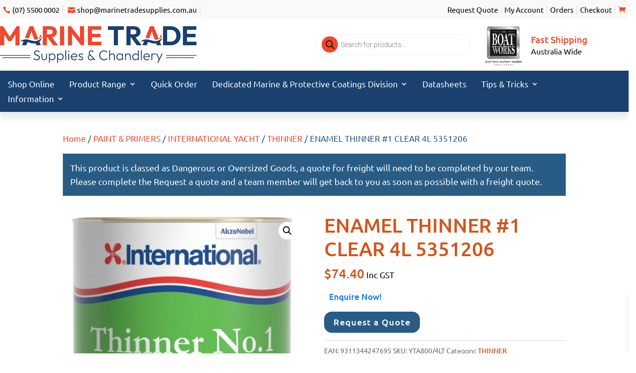

--- FILE ---
content_type: text/html; charset=UTF-8
request_url: https://marinetradesupplies.com.au/product/enamel-thinner-1-clear-4l-5351206/
body_size: 63715
content:
<!DOCTYPE html>
<html lang="en-AU">
<head>
	<meta charset="UTF-8" />
<meta http-equiv="X-UA-Compatible" content="IE=edge">
	<link rel="pingback" href="https://marinetradesupplies.com.au/xmlrpc.php" />

	<script type="text/javascript">
		document.documentElement.className = 'js';
	</script>
	
	<link rel="preconnect" href="https://fonts.gstatic.com" crossorigin /><style>
#wpadminbar #wp-admin-bar-wccp_free_top_button .ab-icon:before {
	content: "\f160";
	color: #02CA02;
	top: 3px;
}
#wpadminbar #wp-admin-bar-wccp_free_top_button .ab-icon {
	transform: rotate(45deg);
}
</style>
<style id="et-builder-googlefonts-cached-inline">/* Original: https://fonts.googleapis.com/css?family=Ubuntu:300,300italic,regular,italic,500,500italic,700,700italic|Roboto:100,100italic,300,300italic,regular,italic,500,500italic,700,700italic,900,900italic|Lato:100,100italic,300,300italic,regular,italic,700,700italic,900,900italic&#038;subset=latin,latin-ext&#038;display=swap *//* User Agent: Mozilla/5.0 (Unknown; Linux x86_64) AppleWebKit/538.1 (KHTML, like Gecko) Safari/538.1 Daum/4.1 */@font-face {font-family: 'Lato';font-style: italic;font-weight: 100;font-display: swap;src: url(https://fonts.gstatic.com/s/lato/v25/S6u-w4BMUTPHjxsIPx-mPCc.ttf) format('truetype');}@font-face {font-family: 'Lato';font-style: italic;font-weight: 300;font-display: swap;src: url(https://fonts.gstatic.com/s/lato/v25/S6u_w4BMUTPHjxsI9w2_FQfo.ttf) format('truetype');}@font-face {font-family: 'Lato';font-style: italic;font-weight: 400;font-display: swap;src: url(https://fonts.gstatic.com/s/lato/v25/S6u8w4BMUTPHjxsAUi-v.ttf) format('truetype');}@font-face {font-family: 'Lato';font-style: italic;font-weight: 700;font-display: swap;src: url(https://fonts.gstatic.com/s/lato/v25/S6u_w4BMUTPHjxsI5wq_FQfo.ttf) format('truetype');}@font-face {font-family: 'Lato';font-style: italic;font-weight: 900;font-display: swap;src: url(https://fonts.gstatic.com/s/lato/v25/S6u_w4BMUTPHjxsI3wi_FQfo.ttf) format('truetype');}@font-face {font-family: 'Lato';font-style: normal;font-weight: 100;font-display: swap;src: url(https://fonts.gstatic.com/s/lato/v25/S6u8w4BMUTPHh30AUi-v.ttf) format('truetype');}@font-face {font-family: 'Lato';font-style: normal;font-weight: 300;font-display: swap;src: url(https://fonts.gstatic.com/s/lato/v25/S6u9w4BMUTPHh7USSwaPHA.ttf) format('truetype');}@font-face {font-family: 'Lato';font-style: normal;font-weight: 400;font-display: swap;src: url(https://fonts.gstatic.com/s/lato/v25/S6uyw4BMUTPHjxAwWw.ttf) format('truetype');}@font-face {font-family: 'Lato';font-style: normal;font-weight: 700;font-display: swap;src: url(https://fonts.gstatic.com/s/lato/v25/S6u9w4BMUTPHh6UVSwaPHA.ttf) format('truetype');}@font-face {font-family: 'Lato';font-style: normal;font-weight: 900;font-display: swap;src: url(https://fonts.gstatic.com/s/lato/v25/S6u9w4BMUTPHh50XSwaPHA.ttf) format('truetype');}@font-face {font-family: 'Roboto';font-style: italic;font-weight: 100;font-stretch: normal;font-display: swap;src: url(https://fonts.gstatic.com/s/roboto/v50/KFOKCnqEu92Fr1Mu53ZEC9_Vu3r1gIhOszmOClHrs6ljXfMMLoHRuAb-lg.ttf) format('truetype');}@font-face {font-family: 'Roboto';font-style: italic;font-weight: 300;font-stretch: normal;font-display: swap;src: url(https://fonts.gstatic.com/s/roboto/v50/KFOKCnqEu92Fr1Mu53ZEC9_Vu3r1gIhOszmOClHrs6ljXfMMLt_QuAb-lg.ttf) format('truetype');}@font-face {font-family: 'Roboto';font-style: italic;font-weight: 400;font-stretch: normal;font-display: swap;src: url(https://fonts.gstatic.com/s/roboto/v50/KFOKCnqEu92Fr1Mu53ZEC9_Vu3r1gIhOszmOClHrs6ljXfMMLoHQuAb-lg.ttf) format('truetype');}@font-face {font-family: 'Roboto';font-style: italic;font-weight: 500;font-stretch: normal;font-display: swap;src: url(https://fonts.gstatic.com/s/roboto/v50/KFOKCnqEu92Fr1Mu53ZEC9_Vu3r1gIhOszmOClHrs6ljXfMMLrPQuAb-lg.ttf) format('truetype');}@font-face {font-family: 'Roboto';font-style: italic;font-weight: 700;font-stretch: normal;font-display: swap;src: url(https://fonts.gstatic.com/s/roboto/v50/KFOKCnqEu92Fr1Mu53ZEC9_Vu3r1gIhOszmOClHrs6ljXfMMLmbXuAb-lg.ttf) format('truetype');}@font-face {font-family: 'Roboto';font-style: italic;font-weight: 900;font-stretch: normal;font-display: swap;src: url(https://fonts.gstatic.com/s/roboto/v50/KFOKCnqEu92Fr1Mu53ZEC9_Vu3r1gIhOszmOClHrs6ljXfMMLijXuAb-lg.ttf) format('truetype');}@font-face {font-family: 'Roboto';font-style: normal;font-weight: 100;font-stretch: normal;font-display: swap;src: url(https://fonts.gstatic.com/s/roboto/v50/KFOMCnqEu92Fr1ME7kSn66aGLdTylUAMQXC89YmC2DPNWubEbFmaiA8.ttf) format('truetype');}@font-face {font-family: 'Roboto';font-style: normal;font-weight: 300;font-stretch: normal;font-display: swap;src: url(https://fonts.gstatic.com/s/roboto/v50/KFOMCnqEu92Fr1ME7kSn66aGLdTylUAMQXC89YmC2DPNWuaabVmaiA8.ttf) format('truetype');}@font-face {font-family: 'Roboto';font-style: normal;font-weight: 400;font-stretch: normal;font-display: swap;src: url(https://fonts.gstatic.com/s/roboto/v50/KFOMCnqEu92Fr1ME7kSn66aGLdTylUAMQXC89YmC2DPNWubEbVmaiA8.ttf) format('truetype');}@font-face {font-family: 'Roboto';font-style: normal;font-weight: 500;font-stretch: normal;font-display: swap;src: url(https://fonts.gstatic.com/s/roboto/v50/KFOMCnqEu92Fr1ME7kSn66aGLdTylUAMQXC89YmC2DPNWub2bVmaiA8.ttf) format('truetype');}@font-face {font-family: 'Roboto';font-style: normal;font-weight: 700;font-stretch: normal;font-display: swap;src: url(https://fonts.gstatic.com/s/roboto/v50/KFOMCnqEu92Fr1ME7kSn66aGLdTylUAMQXC89YmC2DPNWuYjalmaiA8.ttf) format('truetype');}@font-face {font-family: 'Roboto';font-style: normal;font-weight: 900;font-stretch: normal;font-display: swap;src: url(https://fonts.gstatic.com/s/roboto/v50/KFOMCnqEu92Fr1ME7kSn66aGLdTylUAMQXC89YmC2DPNWuZtalmaiA8.ttf) format('truetype');}@font-face {font-family: 'Ubuntu';font-style: italic;font-weight: 300;font-display: swap;src: url(https://fonts.gstatic.com/s/ubuntu/v21/4iCp6KVjbNBYlgoKejZftVyBN4Q.ttf) format('truetype');}@font-face {font-family: 'Ubuntu';font-style: italic;font-weight: 400;font-display: swap;src: url(https://fonts.gstatic.com/s/ubuntu/v21/4iCu6KVjbNBYlgoKej76l0w.ttf) format('truetype');}@font-face {font-family: 'Ubuntu';font-style: italic;font-weight: 500;font-display: swap;src: url(https://fonts.gstatic.com/s/ubuntu/v21/4iCp6KVjbNBYlgoKejYHtFyBN4Q.ttf) format('truetype');}@font-face {font-family: 'Ubuntu';font-style: italic;font-weight: 700;font-display: swap;src: url(https://fonts.gstatic.com/s/ubuntu/v21/4iCp6KVjbNBYlgoKejZPslyBN4Q.ttf) format('truetype');}@font-face {font-family: 'Ubuntu';font-style: normal;font-weight: 300;font-display: swap;src: url(https://fonts.gstatic.com/s/ubuntu/v21/4iCv6KVjbNBYlgoC1CzjvmyI.ttf) format('truetype');}@font-face {font-family: 'Ubuntu';font-style: normal;font-weight: 400;font-display: swap;src: url(https://fonts.gstatic.com/s/ubuntu/v21/4iCs6KVjbNBYlgoKcQ7z.ttf) format('truetype');}@font-face {font-family: 'Ubuntu';font-style: normal;font-weight: 500;font-display: swap;src: url(https://fonts.gstatic.com/s/ubuntu/v21/4iCv6KVjbNBYlgoCjC3jvmyI.ttf) format('truetype');}@font-face {font-family: 'Ubuntu';font-style: normal;font-weight: 700;font-display: swap;src: url(https://fonts.gstatic.com/s/ubuntu/v21/4iCv6KVjbNBYlgoCxCvjvmyI.ttf) format('truetype');}/* User Agent: Mozilla/5.0 (Windows NT 6.1; WOW64; rv:27.0) Gecko/20100101 Firefox/27.0 */@font-face {font-family: 'Lato';font-style: italic;font-weight: 100;font-display: swap;src: url(https://fonts.gstatic.com/l/font?kit=S6u-w4BMUTPHjxsIPx-mPCQ&skey=3404b88e33a27f67&v=v25) format('woff');}@font-face {font-family: 'Lato';font-style: italic;font-weight: 300;font-display: swap;src: url(https://fonts.gstatic.com/l/font?kit=S6u_w4BMUTPHjxsI9w2_FQfr&skey=8107d606b7e3d38e&v=v25) format('woff');}@font-face {font-family: 'Lato';font-style: italic;font-weight: 400;font-display: swap;src: url(https://fonts.gstatic.com/l/font?kit=S6u8w4BMUTPHjxsAUi-s&skey=51512958f8cff7a8&v=v25) format('woff');}@font-face {font-family: 'Lato';font-style: italic;font-weight: 700;font-display: swap;src: url(https://fonts.gstatic.com/l/font?kit=S6u_w4BMUTPHjxsI5wq_FQfr&skey=5334e9c0b67702e2&v=v25) format('woff');}@font-face {font-family: 'Lato';font-style: italic;font-weight: 900;font-display: swap;src: url(https://fonts.gstatic.com/l/font?kit=S6u_w4BMUTPHjxsI3wi_FQfr&skey=4066143815f8bfc2&v=v25) format('woff');}@font-face {font-family: 'Lato';font-style: normal;font-weight: 100;font-display: swap;src: url(https://fonts.gstatic.com/l/font?kit=S6u8w4BMUTPHh30AUi-s&skey=cfa1ba7b04a1ba34&v=v25) format('woff');}@font-face {font-family: 'Lato';font-style: normal;font-weight: 300;font-display: swap;src: url(https://fonts.gstatic.com/l/font?kit=S6u9w4BMUTPHh7USSwaPHw&skey=91f32e07d083dd3a&v=v25) format('woff');}@font-face {font-family: 'Lato';font-style: normal;font-weight: 400;font-display: swap;src: url(https://fonts.gstatic.com/l/font?kit=S6uyw4BMUTPHjxAwWA&skey=2d58b92a99e1c086&v=v25) format('woff');}@font-face {font-family: 'Lato';font-style: normal;font-weight: 700;font-display: swap;src: url(https://fonts.gstatic.com/l/font?kit=S6u9w4BMUTPHh6UVSwaPHw&skey=3480a19627739c0d&v=v25) format('woff');}@font-face {font-family: 'Lato';font-style: normal;font-weight: 900;font-display: swap;src: url(https://fonts.gstatic.com/l/font?kit=S6u9w4BMUTPHh50XSwaPHw&skey=d01acf708cb3b73b&v=v25) format('woff');}@font-face {font-family: 'Roboto';font-style: italic;font-weight: 100;font-stretch: normal;font-display: swap;src: url(https://fonts.gstatic.com/l/font?kit=KFOKCnqEu92Fr1Mu53ZEC9_Vu3r1gIhOszmOClHrs6ljXfMMLoHRuAb-lQ&skey=c608c610063635f9&v=v50) format('woff');}@font-face {font-family: 'Roboto';font-style: italic;font-weight: 300;font-stretch: normal;font-display: swap;src: url(https://fonts.gstatic.com/l/font?kit=KFOKCnqEu92Fr1Mu53ZEC9_Vu3r1gIhOszmOClHrs6ljXfMMLt_QuAb-lQ&skey=c608c610063635f9&v=v50) format('woff');}@font-face {font-family: 'Roboto';font-style: italic;font-weight: 400;font-stretch: normal;font-display: swap;src: url(https://fonts.gstatic.com/l/font?kit=KFOKCnqEu92Fr1Mu53ZEC9_Vu3r1gIhOszmOClHrs6ljXfMMLoHQuAb-lQ&skey=c608c610063635f9&v=v50) format('woff');}@font-face {font-family: 'Roboto';font-style: italic;font-weight: 500;font-stretch: normal;font-display: swap;src: url(https://fonts.gstatic.com/l/font?kit=KFOKCnqEu92Fr1Mu53ZEC9_Vu3r1gIhOszmOClHrs6ljXfMMLrPQuAb-lQ&skey=c608c610063635f9&v=v50) format('woff');}@font-face {font-family: 'Roboto';font-style: italic;font-weight: 700;font-stretch: normal;font-display: swap;src: url(https://fonts.gstatic.com/l/font?kit=KFOKCnqEu92Fr1Mu53ZEC9_Vu3r1gIhOszmOClHrs6ljXfMMLmbXuAb-lQ&skey=c608c610063635f9&v=v50) format('woff');}@font-face {font-family: 'Roboto';font-style: italic;font-weight: 900;font-stretch: normal;font-display: swap;src: url(https://fonts.gstatic.com/l/font?kit=KFOKCnqEu92Fr1Mu53ZEC9_Vu3r1gIhOszmOClHrs6ljXfMMLijXuAb-lQ&skey=c608c610063635f9&v=v50) format('woff');}@font-face {font-family: 'Roboto';font-style: normal;font-weight: 100;font-stretch: normal;font-display: swap;src: url(https://fonts.gstatic.com/l/font?kit=KFOMCnqEu92Fr1ME7kSn66aGLdTylUAMQXC89YmC2DPNWubEbFmaiAw&skey=a0a0114a1dcab3ac&v=v50) format('woff');}@font-face {font-family: 'Roboto';font-style: normal;font-weight: 300;font-stretch: normal;font-display: swap;src: url(https://fonts.gstatic.com/l/font?kit=KFOMCnqEu92Fr1ME7kSn66aGLdTylUAMQXC89YmC2DPNWuaabVmaiAw&skey=a0a0114a1dcab3ac&v=v50) format('woff');}@font-face {font-family: 'Roboto';font-style: normal;font-weight: 400;font-stretch: normal;font-display: swap;src: url(https://fonts.gstatic.com/l/font?kit=KFOMCnqEu92Fr1ME7kSn66aGLdTylUAMQXC89YmC2DPNWubEbVmaiAw&skey=a0a0114a1dcab3ac&v=v50) format('woff');}@font-face {font-family: 'Roboto';font-style: normal;font-weight: 500;font-stretch: normal;font-display: swap;src: url(https://fonts.gstatic.com/l/font?kit=KFOMCnqEu92Fr1ME7kSn66aGLdTylUAMQXC89YmC2DPNWub2bVmaiAw&skey=a0a0114a1dcab3ac&v=v50) format('woff');}@font-face {font-family: 'Roboto';font-style: normal;font-weight: 700;font-stretch: normal;font-display: swap;src: url(https://fonts.gstatic.com/l/font?kit=KFOMCnqEu92Fr1ME7kSn66aGLdTylUAMQXC89YmC2DPNWuYjalmaiAw&skey=a0a0114a1dcab3ac&v=v50) format('woff');}@font-face {font-family: 'Roboto';font-style: normal;font-weight: 900;font-stretch: normal;font-display: swap;src: url(https://fonts.gstatic.com/l/font?kit=KFOMCnqEu92Fr1ME7kSn66aGLdTylUAMQXC89YmC2DPNWuZtalmaiAw&skey=a0a0114a1dcab3ac&v=v50) format('woff');}@font-face {font-family: 'Ubuntu';font-style: italic;font-weight: 300;font-display: swap;src: url(https://fonts.gstatic.com/l/font?kit=4iCp6KVjbNBYlgoKejZftVyBN4c&skey=90d99b3fe961a2bb&v=v21) format('woff');}@font-face {font-family: 'Ubuntu';font-style: italic;font-weight: 400;font-display: swap;src: url(https://fonts.gstatic.com/l/font?kit=4iCu6KVjbNBYlgoKej76l08&skey=faa714a35371172&v=v21) format('woff');}@font-face {font-family: 'Ubuntu';font-style: italic;font-weight: 500;font-display: swap;src: url(https://fonts.gstatic.com/l/font?kit=4iCp6KVjbNBYlgoKejYHtFyBN4c&skey=c945e28caa1e3826&v=v21) format('woff');}@font-face {font-family: 'Ubuntu';font-style: italic;font-weight: 700;font-display: swap;src: url(https://fonts.gstatic.com/l/font?kit=4iCp6KVjbNBYlgoKejZPslyBN4c&skey=fa49613badbd6dc7&v=v21) format('woff');}@font-face {font-family: 'Ubuntu';font-style: normal;font-weight: 300;font-display: swap;src: url(https://fonts.gstatic.com/l/font?kit=4iCv6KVjbNBYlgoC1CzjvmyL&skey=c70d0e00360563fb&v=v21) format('woff');}@font-face {font-family: 'Ubuntu';font-style: normal;font-weight: 400;font-display: swap;src: url(https://fonts.gstatic.com/l/font?kit=4iCs6KVjbNBYlgoKcQ7w&skey=7e59fc036a1a8481&v=v21) format('woff');}@font-face {font-family: 'Ubuntu';font-style: normal;font-weight: 500;font-display: swap;src: url(https://fonts.gstatic.com/l/font?kit=4iCv6KVjbNBYlgoCjC3jvmyL&skey=d8a1e01f6daf5892&v=v21) format('woff');}@font-face {font-family: 'Ubuntu';font-style: normal;font-weight: 700;font-display: swap;src: url(https://fonts.gstatic.com/l/font?kit=4iCv6KVjbNBYlgoCxCvjvmyL&skey=403363908a1ded4d&v=v21) format('woff');}/* User Agent: Mozilla/5.0 (Windows NT 6.3; rv:39.0) Gecko/20100101 Firefox/39.0 */@font-face {font-family: 'Lato';font-style: italic;font-weight: 100;font-display: swap;src: url(https://fonts.gstatic.com/s/lato/v25/S6u-w4BMUTPHjxsIPx-mPCI.woff2) format('woff2');}@font-face {font-family: 'Lato';font-style: italic;font-weight: 300;font-display: swap;src: url(https://fonts.gstatic.com/s/lato/v25/S6u_w4BMUTPHjxsI9w2_FQft.woff2) format('woff2');}@font-face {font-family: 'Lato';font-style: italic;font-weight: 400;font-display: swap;src: url(https://fonts.gstatic.com/s/lato/v25/S6u8w4BMUTPHjxsAUi-q.woff2) format('woff2');}@font-face {font-family: 'Lato';font-style: italic;font-weight: 700;font-display: swap;src: url(https://fonts.gstatic.com/s/lato/v25/S6u_w4BMUTPHjxsI5wq_FQft.woff2) format('woff2');}@font-face {font-family: 'Lato';font-style: italic;font-weight: 900;font-display: swap;src: url(https://fonts.gstatic.com/s/lato/v25/S6u_w4BMUTPHjxsI3wi_FQft.woff2) format('woff2');}@font-face {font-family: 'Lato';font-style: normal;font-weight: 100;font-display: swap;src: url(https://fonts.gstatic.com/s/lato/v25/S6u8w4BMUTPHh30AUi-q.woff2) format('woff2');}@font-face {font-family: 'Lato';font-style: normal;font-weight: 300;font-display: swap;src: url(https://fonts.gstatic.com/s/lato/v25/S6u9w4BMUTPHh7USSwaPGQ.woff2) format('woff2');}@font-face {font-family: 'Lato';font-style: normal;font-weight: 400;font-display: swap;src: url(https://fonts.gstatic.com/s/lato/v25/S6uyw4BMUTPHjxAwXg.woff2) format('woff2');}@font-face {font-family: 'Lato';font-style: normal;font-weight: 700;font-display: swap;src: url(https://fonts.gstatic.com/s/lato/v25/S6u9w4BMUTPHh6UVSwaPGQ.woff2) format('woff2');}@font-face {font-family: 'Lato';font-style: normal;font-weight: 900;font-display: swap;src: url(https://fonts.gstatic.com/s/lato/v25/S6u9w4BMUTPHh50XSwaPGQ.woff2) format('woff2');}@font-face {font-family: 'Roboto';font-style: italic;font-weight: 100;font-stretch: normal;font-display: swap;src: url(https://fonts.gstatic.com/s/roboto/v50/KFOKCnqEu92Fr1Mu53ZEC9_Vu3r1gIhOszmOClHrs6ljXfMMLoHRuAb-kw.woff2) format('woff2');}@font-face {font-family: 'Roboto';font-style: italic;font-weight: 300;font-stretch: normal;font-display: swap;src: url(https://fonts.gstatic.com/s/roboto/v50/KFOKCnqEu92Fr1Mu53ZEC9_Vu3r1gIhOszmOClHrs6ljXfMMLt_QuAb-kw.woff2) format('woff2');}@font-face {font-family: 'Roboto';font-style: italic;font-weight: 400;font-stretch: normal;font-display: swap;src: url(https://fonts.gstatic.com/s/roboto/v50/KFOKCnqEu92Fr1Mu53ZEC9_Vu3r1gIhOszmOClHrs6ljXfMMLoHQuAb-kw.woff2) format('woff2');}@font-face {font-family: 'Roboto';font-style: italic;font-weight: 500;font-stretch: normal;font-display: swap;src: url(https://fonts.gstatic.com/s/roboto/v50/KFOKCnqEu92Fr1Mu53ZEC9_Vu3r1gIhOszmOClHrs6ljXfMMLrPQuAb-kw.woff2) format('woff2');}@font-face {font-family: 'Roboto';font-style: italic;font-weight: 700;font-stretch: normal;font-display: swap;src: url(https://fonts.gstatic.com/s/roboto/v50/KFOKCnqEu92Fr1Mu53ZEC9_Vu3r1gIhOszmOClHrs6ljXfMMLmbXuAb-kw.woff2) format('woff2');}@font-face {font-family: 'Roboto';font-style: italic;font-weight: 900;font-stretch: normal;font-display: swap;src: url(https://fonts.gstatic.com/s/roboto/v50/KFOKCnqEu92Fr1Mu53ZEC9_Vu3r1gIhOszmOClHrs6ljXfMMLijXuAb-kw.woff2) format('woff2');}@font-face {font-family: 'Roboto';font-style: normal;font-weight: 100;font-stretch: normal;font-display: swap;src: url(https://fonts.gstatic.com/s/roboto/v50/KFOMCnqEu92Fr1ME7kSn66aGLdTylUAMQXC89YmC2DPNWubEbFmaiAo.woff2) format('woff2');}@font-face {font-family: 'Roboto';font-style: normal;font-weight: 300;font-stretch: normal;font-display: swap;src: url(https://fonts.gstatic.com/s/roboto/v50/KFOMCnqEu92Fr1ME7kSn66aGLdTylUAMQXC89YmC2DPNWuaabVmaiAo.woff2) format('woff2');}@font-face {font-family: 'Roboto';font-style: normal;font-weight: 400;font-stretch: normal;font-display: swap;src: url(https://fonts.gstatic.com/s/roboto/v50/KFOMCnqEu92Fr1ME7kSn66aGLdTylUAMQXC89YmC2DPNWubEbVmaiAo.woff2) format('woff2');}@font-face {font-family: 'Roboto';font-style: normal;font-weight: 500;font-stretch: normal;font-display: swap;src: url(https://fonts.gstatic.com/s/roboto/v50/KFOMCnqEu92Fr1ME7kSn66aGLdTylUAMQXC89YmC2DPNWub2bVmaiAo.woff2) format('woff2');}@font-face {font-family: 'Roboto';font-style: normal;font-weight: 700;font-stretch: normal;font-display: swap;src: url(https://fonts.gstatic.com/s/roboto/v50/KFOMCnqEu92Fr1ME7kSn66aGLdTylUAMQXC89YmC2DPNWuYjalmaiAo.woff2) format('woff2');}@font-face {font-family: 'Roboto';font-style: normal;font-weight: 900;font-stretch: normal;font-display: swap;src: url(https://fonts.gstatic.com/s/roboto/v50/KFOMCnqEu92Fr1ME7kSn66aGLdTylUAMQXC89YmC2DPNWuZtalmaiAo.woff2) format('woff2');}@font-face {font-family: 'Ubuntu';font-style: italic;font-weight: 300;font-display: swap;src: url(https://fonts.gstatic.com/s/ubuntu/v21/4iCp6KVjbNBYlgoKejZftVyBN4E.woff2) format('woff2');}@font-face {font-family: 'Ubuntu';font-style: italic;font-weight: 400;font-display: swap;src: url(https://fonts.gstatic.com/s/ubuntu/v21/4iCu6KVjbNBYlgoKej76l0k.woff2) format('woff2');}@font-face {font-family: 'Ubuntu';font-style: italic;font-weight: 500;font-display: swap;src: url(https://fonts.gstatic.com/s/ubuntu/v21/4iCp6KVjbNBYlgoKejYHtFyBN4E.woff2) format('woff2');}@font-face {font-family: 'Ubuntu';font-style: italic;font-weight: 700;font-display: swap;src: url(https://fonts.gstatic.com/s/ubuntu/v21/4iCp6KVjbNBYlgoKejZPslyBN4E.woff2) format('woff2');}@font-face {font-family: 'Ubuntu';font-style: normal;font-weight: 300;font-display: swap;src: url(https://fonts.gstatic.com/s/ubuntu/v21/4iCv6KVjbNBYlgoC1CzjvmyN.woff2) format('woff2');}@font-face {font-family: 'Ubuntu';font-style: normal;font-weight: 400;font-display: swap;src: url(https://fonts.gstatic.com/s/ubuntu/v21/4iCs6KVjbNBYlgoKcQ72.woff2) format('woff2');}@font-face {font-family: 'Ubuntu';font-style: normal;font-weight: 500;font-display: swap;src: url(https://fonts.gstatic.com/s/ubuntu/v21/4iCv6KVjbNBYlgoCjC3jvmyN.woff2) format('woff2');}@font-face {font-family: 'Ubuntu';font-style: normal;font-weight: 700;font-display: swap;src: url(https://fonts.gstatic.com/s/ubuntu/v21/4iCv6KVjbNBYlgoCxCvjvmyN.woff2) format('woff2');}</style><meta name='robots' content='index, follow, max-image-preview:large, max-snippet:-1, max-video-preview:-1' />

<!-- Google Tag Manager for WordPress by gtm4wp.com -->
<script data-cfasync="false" data-pagespeed-no-defer>
	var gtm4wp_datalayer_name = "dataLayer";
	var dataLayer = dataLayer || [];
</script>
<!-- End Google Tag Manager for WordPress by gtm4wp.com -->
	<!-- This site is optimized with the Yoast SEO plugin v26.8 - https://yoast.com/product/yoast-seo-wordpress/ -->
	<title>ENAMEL THINNER #1 CLEAR 4L 5351206 | Marine Trade Supplies</title>
	<link rel="canonical" href="https://marinetradesupplies.com.au/product/enamel-thinner-1-clear-4l-5351206/" />
	<meta property="og:locale" content="en_US" />
	<meta property="og:type" content="article" />
	<meta property="og:title" content="ENAMEL THINNER #1 CLEAR 4L 5351206 | Marine Trade Supplies" />
	<meta property="og:description" content="Enamel Thinner No. 1 Thinners With a special blend of solvents, Enamel Thinner No.1, is a general purpose thinner and cleaner you can use with one-part paints and varnishes, except antifouling. Good to know A general purpose thinner you can use with one-part paints and varnishes, except antifouling." />
	<meta property="og:url" content="https://marinetradesupplies.com.au/product/enamel-thinner-1-clear-4l-5351206/" />
	<meta property="og:site_name" content="Marine Trade Supplies" />
	<meta property="article:publisher" content="http://www.facebook.com/marinetradesupplies" />
	<meta property="article:modified_time" content="2026-01-24T02:12:49+00:00" />
	<meta property="og:image" content="https://marinetradesupplies.com.au/wp-content/uploads/YTA8004LT.JPG" />
	<meta property="og:image:width" content="694" />
	<meta property="og:image:height" content="775" />
	<meta property="og:image:type" content="image/jpeg" />
	<script type="application/ld+json" class="yoast-schema-graph">{"@context":"https://schema.org","@graph":[{"@type":"WebPage","@id":"https://marinetradesupplies.com.au/product/enamel-thinner-1-clear-4l-5351206/","url":"https://marinetradesupplies.com.au/product/enamel-thinner-1-clear-4l-5351206/","name":"ENAMEL THINNER #1 CLEAR 4L 5351206 | Marine Trade Supplies","isPartOf":{"@id":"https://marinetradesupplies.com.au/#website"},"primaryImageOfPage":{"@id":"https://marinetradesupplies.com.au/product/enamel-thinner-1-clear-4l-5351206/#primaryimage"},"image":{"@id":"https://marinetradesupplies.com.au/product/enamel-thinner-1-clear-4l-5351206/#primaryimage"},"thumbnailUrl":"https://marinetradesupplies.com.au/wp-content/uploads/YTA8004LT.JPG","datePublished":"2025-05-14T20:11:27+00:00","dateModified":"2026-01-24T02:12:49+00:00","breadcrumb":{"@id":"https://marinetradesupplies.com.au/product/enamel-thinner-1-clear-4l-5351206/#breadcrumb"},"inLanguage":"en-AU","potentialAction":[{"@type":"ReadAction","target":["https://marinetradesupplies.com.au/product/enamel-thinner-1-clear-4l-5351206/"]}]},{"@type":"ImageObject","inLanguage":"en-AU","@id":"https://marinetradesupplies.com.au/product/enamel-thinner-1-clear-4l-5351206/#primaryimage","url":"https://marinetradesupplies.com.au/wp-content/uploads/YTA8004LT.JPG","contentUrl":"https://marinetradesupplies.com.au/wp-content/uploads/YTA8004LT.JPG","width":694,"height":775},{"@type":"BreadcrumbList","@id":"https://marinetradesupplies.com.au/product/enamel-thinner-1-clear-4l-5351206/#breadcrumb","itemListElement":[{"@type":"ListItem","position":1,"name":"Home","item":"https://marinetradesupplies.com.au/"},{"@type":"ListItem","position":2,"name":"Shop Online","item":"https://marinetradesupplies.com.au/store/"},{"@type":"ListItem","position":3,"name":"ENAMEL THINNER #1 CLEAR 4L 5351206"}]},{"@type":"WebSite","@id":"https://marinetradesupplies.com.au/#website","url":"https://marinetradesupplies.com.au/","name":"Marine Trade Supplies & Chandlery","description":"Specialists in ships chandlery and boat maintenance supplies","publisher":{"@id":"https://marinetradesupplies.com.au/#organization"},"alternateName":"MTS","potentialAction":[{"@type":"SearchAction","target":{"@type":"EntryPoint","urlTemplate":"https://marinetradesupplies.com.au/?s={search_term_string}"},"query-input":{"@type":"PropertyValueSpecification","valueRequired":true,"valueName":"search_term_string"}}],"inLanguage":"en-AU"},{"@type":"Organization","@id":"https://marinetradesupplies.com.au/#organization","name":"Marine Trade Supplies","alternateName":"MTS","url":"https://marinetradesupplies.com.au/","logo":{"@type":"ImageObject","inLanguage":"en-AU","@id":"https://marinetradesupplies.com.au/#/schema/logo/image/","url":"https://marinetradesupplies.com.au/wp-content/uploads/Marine-Trade-08.jpg","contentUrl":"https://marinetradesupplies.com.au/wp-content/uploads/Marine-Trade-08.jpg","width":1563,"height":1533,"caption":"Marine Trade Supplies"},"image":{"@id":"https://marinetradesupplies.com.au/#/schema/logo/image/"},"sameAs":["http://www.facebook.com/marinetradesupplies","https://www.instagram.com/marinetradesupplies/?hl=en"]}]}</script>
	<!-- / Yoast SEO plugin. -->


<link rel="alternate" type="application/rss+xml" title="Marine Trade Supplies &raquo; Feed" href="https://marinetradesupplies.com.au/feed/" />
<link rel="alternate" type="application/rss+xml" title="Marine Trade Supplies &raquo; Comments Feed" href="https://marinetradesupplies.com.au/comments/feed/" />
<link rel="alternate" type="application/rss+xml" title="Marine Trade Supplies &raquo; ENAMEL THINNER #1 CLEAR 4L 5351206 Comments Feed" href="https://marinetradesupplies.com.au/product/enamel-thinner-1-clear-4l-5351206/feed/" />
<link rel="alternate" title="oEmbed (JSON)" type="application/json+oembed" href="https://marinetradesupplies.com.au/wp-json/oembed/1.0/embed?url=https%3A%2F%2Fmarinetradesupplies.com.au%2Fproduct%2Fenamel-thinner-1-clear-4l-5351206%2F" />
<link rel="alternate" title="oEmbed (XML)" type="text/xml+oembed" href="https://marinetradesupplies.com.au/wp-json/oembed/1.0/embed?url=https%3A%2F%2Fmarinetradesupplies.com.au%2Fproduct%2Fenamel-thinner-1-clear-4l-5351206%2F&#038;format=xml" />
<meta content="Divi Child Theme v.1.0" name="generator"/>
<link rel='stylesheet' id='mgwc-style-frontend-css' href='https://marinetradesupplies.com.au/wp-content/plugins/mgwoocommercecat/css/mgwoocommercecat.css' type='text/css' media='all' />
<link rel='stylesheet' id='easy-autocomplete-css' href='https://marinetradesupplies.com.au/wp-content/plugins/woocommerce-products-filter/js/easy-autocomplete/easy-autocomplete.min.css' type='text/css' media='all' />
<link rel='stylesheet' id='easy-autocomplete-theme-css' href='https://marinetradesupplies.com.au/wp-content/plugins/woocommerce-products-filter/js/easy-autocomplete/easy-autocomplete.themes.min.css' type='text/css' media='all' />
<link rel='stylesheet' id='wp-block-library-css' href='https://marinetradesupplies.com.au/wp-includes/css/dist/block-library/style.min.css' type='text/css' media='all' />
<style id='global-styles-inline-css' type='text/css'>
:root{--wp--preset--aspect-ratio--square: 1;--wp--preset--aspect-ratio--4-3: 4/3;--wp--preset--aspect-ratio--3-4: 3/4;--wp--preset--aspect-ratio--3-2: 3/2;--wp--preset--aspect-ratio--2-3: 2/3;--wp--preset--aspect-ratio--16-9: 16/9;--wp--preset--aspect-ratio--9-16: 9/16;--wp--preset--color--black: #000000;--wp--preset--color--cyan-bluish-gray: #abb8c3;--wp--preset--color--white: #ffffff;--wp--preset--color--pale-pink: #f78da7;--wp--preset--color--vivid-red: #cf2e2e;--wp--preset--color--luminous-vivid-orange: #ff6900;--wp--preset--color--luminous-vivid-amber: #fcb900;--wp--preset--color--light-green-cyan: #7bdcb5;--wp--preset--color--vivid-green-cyan: #00d084;--wp--preset--color--pale-cyan-blue: #8ed1fc;--wp--preset--color--vivid-cyan-blue: #0693e3;--wp--preset--color--vivid-purple: #9b51e0;--wp--preset--gradient--vivid-cyan-blue-to-vivid-purple: linear-gradient(135deg,rgb(6,147,227) 0%,rgb(155,81,224) 100%);--wp--preset--gradient--light-green-cyan-to-vivid-green-cyan: linear-gradient(135deg,rgb(122,220,180) 0%,rgb(0,208,130) 100%);--wp--preset--gradient--luminous-vivid-amber-to-luminous-vivid-orange: linear-gradient(135deg,rgb(252,185,0) 0%,rgb(255,105,0) 100%);--wp--preset--gradient--luminous-vivid-orange-to-vivid-red: linear-gradient(135deg,rgb(255,105,0) 0%,rgb(207,46,46) 100%);--wp--preset--gradient--very-light-gray-to-cyan-bluish-gray: linear-gradient(135deg,rgb(238,238,238) 0%,rgb(169,184,195) 100%);--wp--preset--gradient--cool-to-warm-spectrum: linear-gradient(135deg,rgb(74,234,220) 0%,rgb(151,120,209) 20%,rgb(207,42,186) 40%,rgb(238,44,130) 60%,rgb(251,105,98) 80%,rgb(254,248,76) 100%);--wp--preset--gradient--blush-light-purple: linear-gradient(135deg,rgb(255,206,236) 0%,rgb(152,150,240) 100%);--wp--preset--gradient--blush-bordeaux: linear-gradient(135deg,rgb(254,205,165) 0%,rgb(254,45,45) 50%,rgb(107,0,62) 100%);--wp--preset--gradient--luminous-dusk: linear-gradient(135deg,rgb(255,203,112) 0%,rgb(199,81,192) 50%,rgb(65,88,208) 100%);--wp--preset--gradient--pale-ocean: linear-gradient(135deg,rgb(255,245,203) 0%,rgb(182,227,212) 50%,rgb(51,167,181) 100%);--wp--preset--gradient--electric-grass: linear-gradient(135deg,rgb(202,248,128) 0%,rgb(113,206,126) 100%);--wp--preset--gradient--midnight: linear-gradient(135deg,rgb(2,3,129) 0%,rgb(40,116,252) 100%);--wp--preset--font-size--small: 13px;--wp--preset--font-size--medium: 20px;--wp--preset--font-size--large: 36px;--wp--preset--font-size--x-large: 42px;--wp--preset--spacing--20: 0.44rem;--wp--preset--spacing--30: 0.67rem;--wp--preset--spacing--40: 1rem;--wp--preset--spacing--50: 1.5rem;--wp--preset--spacing--60: 2.25rem;--wp--preset--spacing--70: 3.38rem;--wp--preset--spacing--80: 5.06rem;--wp--preset--shadow--natural: 6px 6px 9px rgba(0, 0, 0, 0.2);--wp--preset--shadow--deep: 12px 12px 50px rgba(0, 0, 0, 0.4);--wp--preset--shadow--sharp: 6px 6px 0px rgba(0, 0, 0, 0.2);--wp--preset--shadow--outlined: 6px 6px 0px -3px rgb(255, 255, 255), 6px 6px rgb(0, 0, 0);--wp--preset--shadow--crisp: 6px 6px 0px rgb(0, 0, 0);}:root { --wp--style--global--content-size: 823px;--wp--style--global--wide-size: 1080px; }:where(body) { margin: 0; }.wp-site-blocks > .alignleft { float: left; margin-right: 2em; }.wp-site-blocks > .alignright { float: right; margin-left: 2em; }.wp-site-blocks > .aligncenter { justify-content: center; margin-left: auto; margin-right: auto; }:where(.is-layout-flex){gap: 0.5em;}:where(.is-layout-grid){gap: 0.5em;}.is-layout-flow > .alignleft{float: left;margin-inline-start: 0;margin-inline-end: 2em;}.is-layout-flow > .alignright{float: right;margin-inline-start: 2em;margin-inline-end: 0;}.is-layout-flow > .aligncenter{margin-left: auto !important;margin-right: auto !important;}.is-layout-constrained > .alignleft{float: left;margin-inline-start: 0;margin-inline-end: 2em;}.is-layout-constrained > .alignright{float: right;margin-inline-start: 2em;margin-inline-end: 0;}.is-layout-constrained > .aligncenter{margin-left: auto !important;margin-right: auto !important;}.is-layout-constrained > :where(:not(.alignleft):not(.alignright):not(.alignfull)){max-width: var(--wp--style--global--content-size);margin-left: auto !important;margin-right: auto !important;}.is-layout-constrained > .alignwide{max-width: var(--wp--style--global--wide-size);}body .is-layout-flex{display: flex;}.is-layout-flex{flex-wrap: wrap;align-items: center;}.is-layout-flex > :is(*, div){margin: 0;}body .is-layout-grid{display: grid;}.is-layout-grid > :is(*, div){margin: 0;}body{padding-top: 0px;padding-right: 0px;padding-bottom: 0px;padding-left: 0px;}:root :where(.wp-element-button, .wp-block-button__link){background-color: #32373c;border-width: 0;color: #fff;font-family: inherit;font-size: inherit;font-style: inherit;font-weight: inherit;letter-spacing: inherit;line-height: inherit;padding-top: calc(0.667em + 2px);padding-right: calc(1.333em + 2px);padding-bottom: calc(0.667em + 2px);padding-left: calc(1.333em + 2px);text-decoration: none;text-transform: inherit;}.has-black-color{color: var(--wp--preset--color--black) !important;}.has-cyan-bluish-gray-color{color: var(--wp--preset--color--cyan-bluish-gray) !important;}.has-white-color{color: var(--wp--preset--color--white) !important;}.has-pale-pink-color{color: var(--wp--preset--color--pale-pink) !important;}.has-vivid-red-color{color: var(--wp--preset--color--vivid-red) !important;}.has-luminous-vivid-orange-color{color: var(--wp--preset--color--luminous-vivid-orange) !important;}.has-luminous-vivid-amber-color{color: var(--wp--preset--color--luminous-vivid-amber) !important;}.has-light-green-cyan-color{color: var(--wp--preset--color--light-green-cyan) !important;}.has-vivid-green-cyan-color{color: var(--wp--preset--color--vivid-green-cyan) !important;}.has-pale-cyan-blue-color{color: var(--wp--preset--color--pale-cyan-blue) !important;}.has-vivid-cyan-blue-color{color: var(--wp--preset--color--vivid-cyan-blue) !important;}.has-vivid-purple-color{color: var(--wp--preset--color--vivid-purple) !important;}.has-black-background-color{background-color: var(--wp--preset--color--black) !important;}.has-cyan-bluish-gray-background-color{background-color: var(--wp--preset--color--cyan-bluish-gray) !important;}.has-white-background-color{background-color: var(--wp--preset--color--white) !important;}.has-pale-pink-background-color{background-color: var(--wp--preset--color--pale-pink) !important;}.has-vivid-red-background-color{background-color: var(--wp--preset--color--vivid-red) !important;}.has-luminous-vivid-orange-background-color{background-color: var(--wp--preset--color--luminous-vivid-orange) !important;}.has-luminous-vivid-amber-background-color{background-color: var(--wp--preset--color--luminous-vivid-amber) !important;}.has-light-green-cyan-background-color{background-color: var(--wp--preset--color--light-green-cyan) !important;}.has-vivid-green-cyan-background-color{background-color: var(--wp--preset--color--vivid-green-cyan) !important;}.has-pale-cyan-blue-background-color{background-color: var(--wp--preset--color--pale-cyan-blue) !important;}.has-vivid-cyan-blue-background-color{background-color: var(--wp--preset--color--vivid-cyan-blue) !important;}.has-vivid-purple-background-color{background-color: var(--wp--preset--color--vivid-purple) !important;}.has-black-border-color{border-color: var(--wp--preset--color--black) !important;}.has-cyan-bluish-gray-border-color{border-color: var(--wp--preset--color--cyan-bluish-gray) !important;}.has-white-border-color{border-color: var(--wp--preset--color--white) !important;}.has-pale-pink-border-color{border-color: var(--wp--preset--color--pale-pink) !important;}.has-vivid-red-border-color{border-color: var(--wp--preset--color--vivid-red) !important;}.has-luminous-vivid-orange-border-color{border-color: var(--wp--preset--color--luminous-vivid-orange) !important;}.has-luminous-vivid-amber-border-color{border-color: var(--wp--preset--color--luminous-vivid-amber) !important;}.has-light-green-cyan-border-color{border-color: var(--wp--preset--color--light-green-cyan) !important;}.has-vivid-green-cyan-border-color{border-color: var(--wp--preset--color--vivid-green-cyan) !important;}.has-pale-cyan-blue-border-color{border-color: var(--wp--preset--color--pale-cyan-blue) !important;}.has-vivid-cyan-blue-border-color{border-color: var(--wp--preset--color--vivid-cyan-blue) !important;}.has-vivid-purple-border-color{border-color: var(--wp--preset--color--vivid-purple) !important;}.has-vivid-cyan-blue-to-vivid-purple-gradient-background{background: var(--wp--preset--gradient--vivid-cyan-blue-to-vivid-purple) !important;}.has-light-green-cyan-to-vivid-green-cyan-gradient-background{background: var(--wp--preset--gradient--light-green-cyan-to-vivid-green-cyan) !important;}.has-luminous-vivid-amber-to-luminous-vivid-orange-gradient-background{background: var(--wp--preset--gradient--luminous-vivid-amber-to-luminous-vivid-orange) !important;}.has-luminous-vivid-orange-to-vivid-red-gradient-background{background: var(--wp--preset--gradient--luminous-vivid-orange-to-vivid-red) !important;}.has-very-light-gray-to-cyan-bluish-gray-gradient-background{background: var(--wp--preset--gradient--very-light-gray-to-cyan-bluish-gray) !important;}.has-cool-to-warm-spectrum-gradient-background{background: var(--wp--preset--gradient--cool-to-warm-spectrum) !important;}.has-blush-light-purple-gradient-background{background: var(--wp--preset--gradient--blush-light-purple) !important;}.has-blush-bordeaux-gradient-background{background: var(--wp--preset--gradient--blush-bordeaux) !important;}.has-luminous-dusk-gradient-background{background: var(--wp--preset--gradient--luminous-dusk) !important;}.has-pale-ocean-gradient-background{background: var(--wp--preset--gradient--pale-ocean) !important;}.has-electric-grass-gradient-background{background: var(--wp--preset--gradient--electric-grass) !important;}.has-midnight-gradient-background{background: var(--wp--preset--gradient--midnight) !important;}.has-small-font-size{font-size: var(--wp--preset--font-size--small) !important;}.has-medium-font-size{font-size: var(--wp--preset--font-size--medium) !important;}.has-large-font-size{font-size: var(--wp--preset--font-size--large) !important;}.has-x-large-font-size{font-size: var(--wp--preset--font-size--x-large) !important;}
/*# sourceURL=global-styles-inline-css */
</style>

<link rel='stylesheet' id='wp-components-css' href='https://marinetradesupplies.com.au/wp-includes/css/dist/components/style.min.css' type='text/css' media='all' />
<link rel='stylesheet' id='wp-preferences-css' href='https://marinetradesupplies.com.au/wp-includes/css/dist/preferences/style.min.css' type='text/css' media='all' />
<link rel='stylesheet' id='wp-block-editor-css' href='https://marinetradesupplies.com.au/wp-includes/css/dist/block-editor/style.min.css' type='text/css' media='all' />
<link rel='stylesheet' id='popup-maker-block-library-style-css' href='https://marinetradesupplies.com.au/wp-content/plugins/popup-maker/dist/packages/block-library-style.css' type='text/css' media='all' />
<link rel='stylesheet' id='acoplw-style-css' href='https://marinetradesupplies.com.au/wp-content/plugins/aco-product-labels-for-woocommerce-pro/includes/../assets/css/frontend.css' type='text/css' media='all' />
<link rel='stylesheet' id='contact-form-7-css' href='https://marinetradesupplies.com.au/wp-content/plugins/contact-form-7/includes/css/styles.css' type='text/css' media='all' />
<link rel='stylesheet' id='afwhp-front-css' href='https://marinetradesupplies.com.au/wp-content/plugins/hide-price-add-to-cart-button/front/../assets/css/afwhp_front.css' type='text/css' media='all' />
<link rel='stylesheet' id='wcpbc_widget_css-css' href='https://marinetradesupplies.com.au/wp-content/plugins/woo-products-by-category/public/wcpbc-styles.css' type='text/css' media='all' />
<link rel='stylesheet' id='sp_wqv-button-icons-css' href='https://marinetradesupplies.com.au/wp-content/plugins/woo-quickview/admin/views/sp-framework/assets/css/icons.min.css' type='text/css' media='all' />
<link rel='stylesheet' id='wqv-magnific-popup-css' href='https://marinetradesupplies.com.au/wp-content/plugins/woo-quickview/public/assets/css/magnific-popup.css' type='text/css' media='all' />
<link rel='stylesheet' id='wqv-perfect-scrollbar-css' href='https://marinetradesupplies.com.au/wp-content/plugins/woo-quickview/public/assets/css/perfect-scrollbar.css' type='text/css' media='all' />
<link rel='stylesheet' id='wqv-fontello-css' href='https://marinetradesupplies.com.au/wp-content/plugins/woo-quickview/public/assets/css/fontello.min.css' type='text/css' media='all' />
<link rel='stylesheet' id='wqv-style-css' href='https://marinetradesupplies.com.au/wp-content/plugins/woo-quickview/public/assets/css/style.css' type='text/css' media='all' />
<link rel='stylesheet' id='wqv-custom-css' href='https://marinetradesupplies.com.au/wp-content/plugins/woo-quickview/public/assets/css/custom.css' type='text/css' media='all' />
<style id='wqv-custom-inline-css' type='text/css'>

.mfp-bg.mfp-wqv,
.mfp-wrap.mfp-wqv {
	z-index: ;
}

.wqvp-fancybox-wrapper, .mfp-wqv~.fancybox-container {
	z-index: 9;
}
#wqv-quick-view-content .wqv-product-info .woocommerce-product-rating .star-rating::before{
	color: #dadada;
	opacity: 1;
}
#wqv-quick-view-content .wqv-product-info .woocommerce-product-rating .star-rating span:before{
	color: #ff9800;
}
#wqv-quick-view-content .wqv-product-info a.added_to_cart,
#wqv-quick-view-content .wqv-product-info .single_add_to_cart_button.button:not(.components-button):not(.customize-partial-edit-shortcut-button){
	color: #ffffff;
	background: #333333;
	padding: 0px 21px;
	line-height: 35px;
}
#wqv-quick-view-content .wqv-product-info a.added_to_cart:hover,
#wqv-quick-view-content .wqv-product-info .single_add_to_cart_button.button:not(.components-button):not(.customize-partial-edit-shortcut-button):hover {
	color: #ffffff;
	background: #1a1a1a;
}
#wqv-quick-view-content .wqv-product-info .single_add_to_cart_button.button:not(.components-button):not(.customize-partial-edit-shortcut-button){
	margin-right: 5px;
}
a#sp-wqv-view-button.button.sp-wqv-view-button,
#wps-slider-section .button.sp-wqv-view-button,
#wpsp-slider-section .button.sp-wqv-view-button {
	background: #994294;
	color: #ffffff;
}
a#sp-wqv-view-button.button.sp-wqv-view-button:hover,
#wps-slider-section .button.sp-wqv-view-button:hover,
#wpsp-slider-section .button.sp-wqv-view-button:hover {
	background: #7d3179;
	color: #ffffff;
}
#wqv-quick-view-content.sp-wqv-content {
	background: #ffffff;
}

@media (min-width: 1023px) {
	#wqv-quick-view-content.sp-wqv-content {
		max-width: 876px;
		max-height: 438px;
	}
	#wqv-quick-view-content .wqv-product-images img,
	#wqv-quick-view-content .wqv-product-images img{
		max-height: 438px;
	}
	.wqv-product-info .wqv-product-content{
		height:100%;
		padding: px;
		overflow: auto;
		max-height: 438px;
		max-width: 876px;
		position: relative;
	}
}
.mfp-bg.mfp-wqv{
	background: rgba(11,11,11,0.8);
	opacity: 1;
}
.mfp-wqv #wqv-quick-view-content .mfp-close{
	width: 35px;
    height: 35px;
    opacity: 1;
    cursor: pointer;
    top: 0px;
    right: 0;
    position: absolute;
    background: transparent;
    font-size: 0;
}

.mfp-wqv #wqv-quick-view-content .mfp-close:before{
	color: #9a9a9a;
	font-size: 18px;
    transition: .2s;
    margin-top: 8px;
}
.wqv-product-info{
	padding: px;

}
.mfp-preloader{
	color: ffffff;
}
.mfp-wqv #wqv-quick-view-content .mfp-close:hover {
    background: #F95600;
    font-size: 0;
    border-radius: 0px;
}
.mfp-wqv #wqv-quick-view-content .mfp-close:hover:before{
	color: #ffffff;
}
#sp-wqv-view-button.sp-wqv-view-button.button i:before{
	font-size: px;
}
a#sp-wqv-view-button.button.sp-wqv-view-button,
	#wps-slider-section .button.sp-wqv-view-button,
	#wpsp-slider-section .button.sp-wqv-view-button {
		padding: 9px 17px;
	}@media all and (max-width: 480px){
		#sp-wqv-view-button.sp-wqv-view-button.button{
		 display: none !important;
	   }
	  }@media all and (min-width: 481px) and (max-width: 768px) {
		#sp-wqv-view-button.sp-wqv-view-button.button{
		  display: none !important;
		}
	  }
/*# sourceURL=wqv-custom-inline-css */
</style>
<link rel='stylesheet' id='woof-css' href='https://marinetradesupplies.com.au/wp-content/plugins/woocommerce-products-filter/css/front.css' type='text/css' media='all' />
<style id='woof-inline-css' type='text/css'>

.woof_products_top_panel li span, .woof_products_top_panel2 li span{background: url(https://marinetradesupplies.com.au/wp-content/plugins/woocommerce-products-filter/img/delete.png);background-size: 14px 14px;background-repeat: no-repeat;background-position: right;}
.woof_edit_view{
                    display: none;
                }


/*# sourceURL=woof-inline-css */
</style>
<link rel='stylesheet' id='chosen-drop-down-css' href='https://marinetradesupplies.com.au/wp-content/plugins/woocommerce-products-filter/js/chosen/chosen.min.css' type='text/css' media='all' />
<link rel='stylesheet' id='woof_by_author_html_items-css' href='https://marinetradesupplies.com.au/wp-content/plugins/woocommerce-products-filter/ext/by_author/css/by_author.css' type='text/css' media='all' />
<link rel='stylesheet' id='woof_by_backorder_html_items-css' href='https://marinetradesupplies.com.au/wp-content/plugins/woocommerce-products-filter/ext/by_backorder/css/by_backorder.css' type='text/css' media='all' />
<link rel='stylesheet' id='woof_by_instock_html_items-css' href='https://marinetradesupplies.com.au/wp-content/plugins/woocommerce-products-filter/ext/by_instock/css/by_instock.css' type='text/css' media='all' />
<link rel='stylesheet' id='woof_by_onsales_html_items-css' href='https://marinetradesupplies.com.au/wp-content/plugins/woocommerce-products-filter/ext/by_onsales/css/by_onsales.css' type='text/css' media='all' />
<link rel='stylesheet' id='woof_by_sku_html_items-css' href='https://marinetradesupplies.com.au/wp-content/plugins/woocommerce-products-filter/ext/by_sku/css/by_sku.css' type='text/css' media='all' />
<link rel='stylesheet' id='woof_by_text_html_items-css' href='https://marinetradesupplies.com.au/wp-content/plugins/woocommerce-products-filter/ext/by_text/assets/css/front.css' type='text/css' media='all' />
<link rel='stylesheet' id='woof_color_html_items-css' href='https://marinetradesupplies.com.au/wp-content/plugins/woocommerce-products-filter/ext/color/css/html_types/color.css' type='text/css' media='all' />
<link rel='stylesheet' id='woof_image_html_items-css' href='https://marinetradesupplies.com.au/wp-content/plugins/woocommerce-products-filter/ext/image/css/html_types/image.css' type='text/css' media='all' />
<link rel='stylesheet' id='woof_label_html_items-css' href='https://marinetradesupplies.com.au/wp-content/plugins/woocommerce-products-filter/ext/label/css/html_types/label.css' type='text/css' media='all' />
<link rel='stylesheet' id='woof_select_hierarchy_html_items-css' href='https://marinetradesupplies.com.au/wp-content/plugins/woocommerce-products-filter/ext/select_hierarchy/css/html_types/select_hierarchy.css' type='text/css' media='all' />
<link rel='stylesheet' id='woof_select_radio_check_html_items-css' href='https://marinetradesupplies.com.au/wp-content/plugins/woocommerce-products-filter/ext/select_radio_check/css/html_types/select_radio_check.css' type='text/css' media='all' />
<link rel='stylesheet' id='woof_slider_html_items-css' href='https://marinetradesupplies.com.au/wp-content/plugins/woocommerce-products-filter/ext/slider/css/html_types/slider.css' type='text/css' media='all' />
<link rel='stylesheet' id='woof_sd_html_items_checkbox-css' href='https://marinetradesupplies.com.au/wp-content/plugins/woocommerce-products-filter/ext/smart_designer/css/elements/checkbox.css' type='text/css' media='all' />
<link rel='stylesheet' id='woof_sd_html_items_radio-css' href='https://marinetradesupplies.com.au/wp-content/plugins/woocommerce-products-filter/ext/smart_designer/css/elements/radio.css' type='text/css' media='all' />
<link rel='stylesheet' id='woof_sd_html_items_switcher-css' href='https://marinetradesupplies.com.au/wp-content/plugins/woocommerce-products-filter/ext/smart_designer/css/elements/switcher.css' type='text/css' media='all' />
<link rel='stylesheet' id='woof_sd_html_items_color-css' href='https://marinetradesupplies.com.au/wp-content/plugins/woocommerce-products-filter/ext/smart_designer/css/elements/color.css' type='text/css' media='all' />
<link rel='stylesheet' id='woof_sd_html_items_tooltip-css' href='https://marinetradesupplies.com.au/wp-content/plugins/woocommerce-products-filter/ext/smart_designer/css/tooltip.css' type='text/css' media='all' />
<link rel='stylesheet' id='woof_sd_html_items_front-css' href='https://marinetradesupplies.com.au/wp-content/plugins/woocommerce-products-filter/ext/smart_designer/css/front.css' type='text/css' media='all' />
<link rel='stylesheet' id='woof-switcher23-css' href='https://marinetradesupplies.com.au/wp-content/plugins/woocommerce-products-filter/css/switcher.css' type='text/css' media='all' />
<link rel='stylesheet' id='photoswipe-css' href='https://marinetradesupplies.com.au/wp-content/plugins/woocommerce/assets/css/photoswipe/photoswipe.min.css' type='text/css' media='all' />
<link rel='stylesheet' id='photoswipe-default-skin-css' href='https://marinetradesupplies.com.au/wp-content/plugins/woocommerce/assets/css/photoswipe/default-skin/default-skin.min.css' type='text/css' media='all' />
<link rel='stylesheet' id='woocommerce-layout-css' href='https://marinetradesupplies.com.au/wp-content/plugins/woocommerce/assets/css/woocommerce-layout.css' type='text/css' media='all' />
<link rel='stylesheet' id='woocommerce-smallscreen-css' href='https://marinetradesupplies.com.au/wp-content/plugins/woocommerce/assets/css/woocommerce-smallscreen.css' type='text/css' media='only screen and (max-width: 768px)' />
<link rel='stylesheet' id='woocommerce-general-css' href='https://marinetradesupplies.com.au/wp-content/plugins/woocommerce/assets/css/woocommerce.css' type='text/css' media='all' />
<style id='woocommerce-inline-inline-css' type='text/css'>
.woocommerce form .form-row .required { visibility: visible; }
/*# sourceURL=woocommerce-inline-inline-css */
</style>
<link rel='stylesheet' id='woocommerce-product-attachment-css' href='https://marinetradesupplies.com.au/wp-content/plugins/woo-product-attachment/public/css/woocommerce-product-attachment-public.css' type='text/css' media='all' />
<link rel='stylesheet' id='dgwt-wcas-style-css' href='https://marinetradesupplies.com.au/wp-content/plugins/ajax-search-for-woocommerce/assets/css/style.min.css' type='text/css' media='all' />
<link rel='stylesheet' id='xoo-wsc-fonts-css' href='https://marinetradesupplies.com.au/wp-content/plugins/side-cart-woocommerce/assets/css/xoo-wsc-fonts.css' type='text/css' media='all' />
<link rel='stylesheet' id='xoo-wsc-style-css' href='https://marinetradesupplies.com.au/wp-content/plugins/side-cart-woocommerce/assets/css/xoo-wsc-style.css' type='text/css' media='all' />
<style id='xoo-wsc-style-inline-css' type='text/css'>



 

.xoo-wsc-footer{
	background-color: #ffffff;
	color: #000000;
	padding: 10px 20px;
	box-shadow: 0 -1px 10px #0000001a;
}

.xoo-wsc-footer, .xoo-wsc-footer a, .xoo-wsc-footer .amount{
	font-size: 18px;
}

.xoo-wsc-btn .amount{
	color: #ffffff}

.xoo-wsc-btn:hover .amount{
	color: #000000;
}

.xoo-wsc-ft-buttons-cont{
	grid-template-columns: auto;
}

.xoo-wsc-basket{
	bottom: 12px;
	right: 1px;
	background-color: #ffffff;
	color: #000000;
	box-shadow: 0 1px 4px 0;
	border-radius: 50%;
	display: none;
	width: 60px;
	height: 60px;
}


.xoo-wsc-bki{
	font-size: 30px}

.xoo-wsc-items-count{
	top: -9px;
	left: -8px;
}

.xoo-wsc-items-count, .xoo-wsch-items-count{
	background-color: #000000;
	color: #ffffff;
}

.xoo-wsc-container, .xoo-wsc-slider{
	max-width: 320px;
	right: -320px;
	top: 0;bottom: 0;
	bottom: 0;
	font-family: }


.xoo-wsc-cart-active .xoo-wsc-container, .xoo-wsc-slider-active .xoo-wsc-slider{
	right: 0;
}


.xoo-wsc-cart-active .xoo-wsc-basket{
	right: 320px;
}

.xoo-wsc-slider{
	right: -320px;
}

span.xoo-wsch-close {
    font-size: 16px;
}

	.xoo-wsch-top{
		justify-content: center;
	}
	span.xoo-wsch-close {
	    right: 10px;
	}

.xoo-wsch-text{
	font-size: 20px;
}

.xoo-wsc-header{
	color: #000000;
	background-color: #ffffff;
	border-bottom: 2px solid #eee;
	padding: 15px 15px;
}


.xoo-wsc-body{
	background-color: #ffffff;
}

.xoo-wsc-products:not(.xoo-wsc-pattern-card), .xoo-wsc-products:not(.xoo-wsc-pattern-card) span.amount, .xoo-wsc-products:not(.xoo-wsc-pattern-card) a{
	font-size: 16px;
	color: #000000;
}

.xoo-wsc-products:not(.xoo-wsc-pattern-card) .xoo-wsc-product{
	padding: 20px 15px;
	margin: 10px 15px;
	border-radius: 0px;
	box-shadow: 0 0;
	background-color: #ffffff;
}

.xoo-wsc-sum-col{
	justify-content: center;
}


/** Shortcode **/
.xoo-wsc-sc-count{
	background-color: #000000;
	color: #ffffff;
}

.xoo-wsc-sc-bki{
	font-size: 28px;
	color: #000000;
}
.xoo-wsc-sc-cont{
	color: #000000;
}


.xoo-wsc-product dl.variation {
	display: block;
}


.xoo-wsc-product-cont{
	padding: 10px 10px;
}

.xoo-wsc-products:not(.xoo-wsc-pattern-card) .xoo-wsc-img-col{
	width: 30%;
}

.xoo-wsc-pattern-card .xoo-wsc-img-col img{
	max-width: 100%;
	height: auto;
}

.xoo-wsc-products:not(.xoo-wsc-pattern-card) .xoo-wsc-sum-col{
	width: 70%;
}

.xoo-wsc-pattern-card .xoo-wsc-product-cont{
	width: 50% 
}

@media only screen and (max-width: 600px) {
	.xoo-wsc-pattern-card .xoo-wsc-product-cont  {
		width: 50%;
	}
}


.xoo-wsc-pattern-card .xoo-wsc-product{
	border: 0;
	box-shadow: 0px 10px 15px -12px #0000001a;
}


.xoo-wsc-sm-front{
	background-color: #eee;
}
.xoo-wsc-pattern-card, .xoo-wsc-sm-front{
	border-bottom-left-radius: 5px;
	border-bottom-right-radius: 5px;
}
.xoo-wsc-pattern-card, .xoo-wsc-img-col img, .xoo-wsc-img-col, .xoo-wsc-sm-back-cont{
	border-top-left-radius: 5px;
	border-top-right-radius: 5px;
}
.xoo-wsc-sm-back{
	background-color: #fff;
}
.xoo-wsc-pattern-card, .xoo-wsc-pattern-card a, .xoo-wsc-pattern-card .amount{
	font-size: 16px;
}

.xoo-wsc-sm-front, .xoo-wsc-sm-front a, .xoo-wsc-sm-front .amount{
	color: #000;
}

.xoo-wsc-sm-back, .xoo-wsc-sm-back a, .xoo-wsc-sm-back .amount{
	color: #000;
}


.magictime {
    animation-duration: 0.5s;
}



span.xoo-wsch-items-count{
	height: 20px;
	line-height: 20px;
	width: 20px;
}

span.xoo-wsch-icon{
	font-size: 30px
}

.xoo-wsc-smr-del{
	font-size: 16px
}
/*# sourceURL=xoo-wsc-style-inline-css */
</style>
<link rel='stylesheet' id='yith_ywraq_frontend-css' href='https://marinetradesupplies.com.au/wp-content/plugins/yith-woocommerce-request-a-quote-premium/assets/css/ywraq-frontend.css' type='text/css' media='all' />
<style id='yith_ywraq_frontend-inline-css' type='text/css'>
:root {
		--ywraq_layout_button_bg_color: #205580;
		--ywraq_layout_button_bg_color_hover: #d05a1c;
		--ywraq_layout_button_border_color: #205580;
		--ywraq_layout_button_border_color_hover: #d05a1c;
		--ywraq_layout_button_color: #fff;
		--ywraq_layout_button_color_hover: #fff;
		
		--ywraq_checkout_button_bg_color: #0066b4;
		--ywraq_checkout_button_bg_color_hover: #044a80;
		--ywraq_checkout_button_border_color: #0066b4;
		--ywraq_checkout_button_border_color_hover: #044a80;
		--ywraq_checkout_button_color: #ffffff;
		--ywraq_checkout_button_color_hover: #ffffff;
		
		--ywraq_accept_button_bg_color: #0066b4;
		--ywraq_accept_button_bg_color_hover: #044a80;
		--ywraq_accept_button_border_color: #0066b4;
		--ywraq_accept_button_border_color_hover: #044a80;
		--ywraq_accept_button_color: #ffffff;
		--ywraq_accept_button_color_hover: #ffffff;
		
		--ywraq_reject_button_bg_color: transparent;
		--ywraq_reject_button_bg_color_hover: #CC2B2B;
		--ywraq_reject_button_border_color: #CC2B2B;
		--ywraq_reject_button_border_color_hover: #CC2B2B;
		--ywraq_reject_button_color: #CC2B2B;
		--ywraq_reject_button_color_hover: #ffffff;
		}		

/*# sourceURL=yith_ywraq_frontend-inline-css */
</style>
<link rel='stylesheet' id='divi-style-parent-css' href='https://marinetradesupplies.com.au/wp-content/themes/Divi/style-static.min.css' type='text/css' media='all' />
<link rel='stylesheet' id='divi-style-pum-css' href='https://marinetradesupplies.com.au/wp-content/themes/Divi-Child/style.css' type='text/css' media='all' />
<script type="text/template" id="tmpl-variation-template">
	<div class="woocommerce-variation-description">{{{ data.variation.variation_description }}}</div>
	<div class="woocommerce-variation-price">{{{ data.variation.price_html }}}</div>
	<div class="woocommerce-variation-availability">{{{ data.variation.availability_html }}}</div>
</script>
<script type="text/template" id="tmpl-unavailable-variation-template">
	<p role="alert">Sorry, this product is unavailable. Please choose a different combination.</p>
</script>
<script type="text/javascript" src="https://marinetradesupplies.com.au/wp-includes/js/jquery/jquery.min.js" id="jquery-core-js"></script>
<script type="text/javascript" src="https://marinetradesupplies.com.au/wp-includes/js/jquery/jquery-migrate.min.js" id="jquery-migrate-js"></script>
<script type="text/javascript" src="https://marinetradesupplies.com.au/wp-content/plugins/woocommerce-products-filter/js/easy-autocomplete/jquery.easy-autocomplete.min.js" id="easy-autocomplete-js"></script>
<script type="text/javascript" id="woof-husky-js-extra">
/* <![CDATA[ */
var woof_husky_txt = {"ajax_url":"https://marinetradesupplies.com.au/wp-admin/admin-ajax.php","plugin_uri":"https://marinetradesupplies.com.au/wp-content/plugins/woocommerce-products-filter/ext/by_text/","loader":"https://marinetradesupplies.com.au/wp-content/plugins/woocommerce-products-filter/ext/by_text/assets/img/ajax-loader.gif","not_found":"Nothing found!","prev":"Prev","next":"Next","site_link":"https://marinetradesupplies.com.au","default_data":{"placeholder":"","behavior":"title","search_by_full_word":"0","autocomplete":0,"how_to_open_links":"0","taxonomy_compatibility":"0","sku_compatibility":"0","custom_fields":"","search_desc_variant":"0","view_text_length":"10","min_symbols":"3","max_posts":"10","image":"","notes_for_customer":"","template":"","max_open_height":"300","page":0}};
//# sourceURL=woof-husky-js-extra
/* ]]> */
</script>
<script type="text/javascript" src="https://marinetradesupplies.com.au/wp-content/plugins/woocommerce-products-filter/ext/by_text/assets/js/husky.js" id="woof-husky-js"></script>
<script type="text/javascript" id="acoplw-script-js-extra">
/* <![CDATA[ */
var acoplw_frontend_object = {"classname":"","enablejquery":"0","phptimestamp":"1769324077"};
//# sourceURL=acoplw-script-js-extra
/* ]]> */
</script>
<script type="text/javascript" src="https://marinetradesupplies.com.au/wp-content/plugins/aco-product-labels-for-woocommerce-pro/includes/../assets/js/frontend.js" id="acoplw-script-js"></script>
<script type="text/javascript" src="https://marinetradesupplies.com.au/wp-content/plugins/am-win-product-import/js/admin-related-pages-scripts.js" id="releated-pages-admin-script-js"></script>
<script type="text/javascript" src="https://marinetradesupplies.com.au/wp-content/plugins/hide-price-add-to-cart-button/front/../assets/js/afwhp_front.js" id="afwhp-frontj-js"></script>
<script type="text/javascript" src="https://marinetradesupplies.com.au/wp-content/plugins/hide-price-add-to-cart-button/front/../assets/js/jquery.popupoverlay.js" id="afwhp-popup-js"></script>
<script type="text/javascript" src="https://marinetradesupplies.com.au/wp-includes/js/underscore.min.js" id="underscore-js"></script>
<script type="text/javascript" id="wp-util-js-extra">
/* <![CDATA[ */
var _wpUtilSettings = {"ajax":{"url":"/wp-admin/admin-ajax.php"}};
//# sourceURL=wp-util-js-extra
/* ]]> */
</script>
<script type="text/javascript" src="https://marinetradesupplies.com.au/wp-includes/js/wp-util.min.js" id="wp-util-js"></script>
<script type="text/javascript" src="https://marinetradesupplies.com.au/wp-content/plugins/woocommerce/assets/js/jquery-blockui/jquery.blockUI.min.js" id="wc-jquery-blockui-js" data-wp-strategy="defer"></script>
<script type="text/javascript" id="wc-add-to-cart-js-extra">
/* <![CDATA[ */
var wc_add_to_cart_params = {"ajax_url":"/wp-admin/admin-ajax.php","wc_ajax_url":"/?wc-ajax=%%endpoint%%","i18n_view_cart":"View cart","cart_url":"https://marinetradesupplies.com.au/cart/","is_cart":"","cart_redirect_after_add":"no"};
//# sourceURL=wc-add-to-cart-js-extra
/* ]]> */
</script>
<script type="text/javascript" src="https://marinetradesupplies.com.au/wp-content/plugins/woocommerce/assets/js/frontend/add-to-cart.min.js" id="wc-add-to-cart-js" defer="defer" data-wp-strategy="defer"></script>
<script type="text/javascript" src="https://marinetradesupplies.com.au/wp-content/plugins/woocommerce/assets/js/zoom/jquery.zoom.min.js" id="wc-zoom-js" defer="defer" data-wp-strategy="defer"></script>
<script type="text/javascript" src="https://marinetradesupplies.com.au/wp-content/plugins/woocommerce/assets/js/flexslider/jquery.flexslider.min.js" id="wc-flexslider-js" defer="defer" data-wp-strategy="defer"></script>
<script type="text/javascript" src="https://marinetradesupplies.com.au/wp-content/plugins/woocommerce/assets/js/photoswipe/photoswipe.min.js" id="wc-photoswipe-js" defer="defer" data-wp-strategy="defer"></script>
<script type="text/javascript" src="https://marinetradesupplies.com.au/wp-content/plugins/woocommerce/assets/js/photoswipe/photoswipe-ui-default.min.js" id="wc-photoswipe-ui-default-js" defer="defer" data-wp-strategy="defer"></script>
<script type="text/javascript" id="wc-single-product-js-extra">
/* <![CDATA[ */
var wc_single_product_params = {"i18n_required_rating_text":"Please select a rating","i18n_rating_options":["1 of 5 stars","2 of 5 stars","3 of 5 stars","4 of 5 stars","5 of 5 stars"],"i18n_product_gallery_trigger_text":"View full-screen image gallery","review_rating_required":"no","flexslider":{"rtl":false,"animation":"slide","smoothHeight":true,"directionNav":false,"controlNav":"thumbnails","slideshow":false,"animationSpeed":500,"animationLoop":false,"allowOneSlide":false},"zoom_enabled":"1","zoom_options":[],"photoswipe_enabled":"1","photoswipe_options":{"shareEl":false,"closeOnScroll":false,"history":false,"hideAnimationDuration":0,"showAnimationDuration":0},"flexslider_enabled":"1"};
//# sourceURL=wc-single-product-js-extra
/* ]]> */
</script>
<script type="text/javascript" src="https://marinetradesupplies.com.au/wp-content/plugins/woocommerce/assets/js/frontend/single-product.min.js" id="wc-single-product-js" defer="defer" data-wp-strategy="defer"></script>
<script type="text/javascript" src="https://marinetradesupplies.com.au/wp-content/plugins/woocommerce/assets/js/js-cookie/js.cookie.min.js" id="wc-js-cookie-js" defer="defer" data-wp-strategy="defer"></script>
<script type="text/javascript" id="woocommerce-js-extra">
/* <![CDATA[ */
var woocommerce_params = {"ajax_url":"/wp-admin/admin-ajax.php","wc_ajax_url":"/?wc-ajax=%%endpoint%%","i18n_password_show":"Show password","i18n_password_hide":"Hide password"};
//# sourceURL=woocommerce-js-extra
/* ]]> */
</script>
<script type="text/javascript" src="https://marinetradesupplies.com.au/wp-content/plugins/woocommerce/assets/js/frontend/woocommerce.min.js" id="woocommerce-js" defer="defer" data-wp-strategy="defer"></script>
<script type="text/javascript" src="https://marinetradesupplies.com.au/wp-content/plugins/woo-product-attachment/public/js/woocommerce-product-attachment-public.js" id="woocommerce-product-attachment-js"></script>
<link rel="https://api.w.org/" href="https://marinetradesupplies.com.au/wp-json/" /><link rel="alternate" title="JSON" type="application/json" href="https://marinetradesupplies.com.au/wp-json/wp/v2/product/260068" /><link rel="EditURI" type="application/rsd+xml" title="RSD" href="https://marinetradesupplies.com.au/xmlrpc.php?rsd" />
<meta name="generator" content="WordPress 6.9" />
<meta name="generator" content="WooCommerce 10.4.3" />
<link rel='shortlink' href='https://marinetradesupplies.com.au/?p=260068' />
<style id="woo-custom-stock-status" data-wcss-ver="1.6.6" >.woocommerce div.product .woo-custom-stock-status.in_stock_color { color: #77a464 !important; font-size: inherit }.woo-custom-stock-status.in_stock_color { color: #77a464 !important; font-size: inherit }.wc-block-components-product-badge{display:none!important;}ul .in_stock_color,ul.products .in_stock_color, li.wc-block-grid__product .in_stock_color { color: #77a464 !important; font-size: inherit }.woocommerce-table__product-name .in_stock_color { color: #77a464 !important; font-size: inherit }p.in_stock_color { color: #77a464 !important; font-size: inherit }.woocommerce div.product .wc-block-components-product-price .woo-custom-stock-status{font-size:16px}.woocommerce div.product .woo-custom-stock-status.only_s_left_in_stock_color { color: #722121 !important; font-size: inherit }.woo-custom-stock-status.only_s_left_in_stock_color { color: #722121 !important; font-size: inherit }.wc-block-components-product-badge{display:none!important;}ul .only_s_left_in_stock_color,ul.products .only_s_left_in_stock_color, li.wc-block-grid__product .only_s_left_in_stock_color { color: #722121 !important; font-size: inherit }.woocommerce-table__product-name .only_s_left_in_stock_color { color: #722121 !important; font-size: inherit }p.only_s_left_in_stock_color { color: #722121 !important; font-size: inherit }.woocommerce div.product .wc-block-components-product-price .woo-custom-stock-status{font-size:16px}.woocommerce div.product .woo-custom-stock-status.can_be_backordered_color { color: #77a464 !important; font-size: inherit }.woo-custom-stock-status.can_be_backordered_color { color: #77a464 !important; font-size: inherit }.wc-block-components-product-badge{display:none!important;}ul .can_be_backordered_color,ul.products .can_be_backordered_color, li.wc-block-grid__product .can_be_backordered_color { color: #77a464 !important; font-size: inherit }.woocommerce-table__product-name .can_be_backordered_color { color: #77a464 !important; font-size: inherit }p.can_be_backordered_color { color: #77a464 !important; font-size: inherit }.woocommerce div.product .wc-block-components-product-price .woo-custom-stock-status{font-size:16px}.woocommerce div.product .woo-custom-stock-status.s_in_stock_color { color: #77a464 !important; font-size: inherit }.woo-custom-stock-status.s_in_stock_color { color: #77a464 !important; font-size: inherit }.wc-block-components-product-badge{display:none!important;}ul .s_in_stock_color,ul.products .s_in_stock_color, li.wc-block-grid__product .s_in_stock_color { color: #77a464 !important; font-size: inherit }.woocommerce-table__product-name .s_in_stock_color { color: #77a464 !important; font-size: inherit }p.s_in_stock_color { color: #77a464 !important; font-size: inherit }.woocommerce div.product .wc-block-components-product-price .woo-custom-stock-status{font-size:16px}.woocommerce div.product .woo-custom-stock-status.available_on_backorder_color { color: #f6d817 !important; font-size: inherit }.woo-custom-stock-status.available_on_backorder_color { color: #f6d817 !important; font-size: inherit }.wc-block-components-product-badge{display:none!important;}ul .available_on_backorder_color,ul.products .available_on_backorder_color, li.wc-block-grid__product .available_on_backorder_color { color: #f6d817 !important; font-size: inherit }.woocommerce-table__product-name .available_on_backorder_color { color: #f6d817 !important; font-size: inherit }p.available_on_backorder_color { color: #f6d817 !important; font-size: inherit }.woocommerce div.product .wc-block-components-product-price .woo-custom-stock-status{font-size:16px}.woocommerce div.product .woo-custom-stock-status.out_of_stock_color { color: #0673d9 !important; font-size: inherit }.woo-custom-stock-status.out_of_stock_color { color: #0673d9 !important; font-size: inherit }.wc-block-components-product-badge{display:none!important;}ul .out_of_stock_color,ul.products .out_of_stock_color, li.wc-block-grid__product .out_of_stock_color { color: #0673d9 !important; font-size: inherit }.woocommerce-table__product-name .out_of_stock_color { color: #0673d9 !important; font-size: inherit }p.out_of_stock_color { color: #0673d9 !important; font-size: inherit }.woocommerce div.product .wc-block-components-product-price .woo-custom-stock-status{font-size:16px}.woocommerce div.product .woo-custom-stock-status.grouped_product_stock_status_color { color: #77a464 !important; font-size: inherit }.woo-custom-stock-status.grouped_product_stock_status_color { color: #77a464 !important; font-size: inherit }.wc-block-components-product-badge{display:none!important;}ul .grouped_product_stock_status_color,ul.products .grouped_product_stock_status_color, li.wc-block-grid__product .grouped_product_stock_status_color { color: #77a464 !important; font-size: inherit }.woocommerce-table__product-name .grouped_product_stock_status_color { color: #77a464 !important; font-size: inherit }p.grouped_product_stock_status_color { color: #77a464 !important; font-size: inherit }.woocommerce div.product .wc-block-components-product-price .woo-custom-stock-status{font-size:16px}.wd-product-stock.stock{display:none}.woocommerce-variation-price:not(:empty)+.woocommerce-variation-availability { margin-left: 0px; }.woocommerce-variation-price{
		        display:block!important}.woocommerce-variation-availability{
		        display:block!important}</style><!-- woo-custom-stock-status-color-css --><script></script><!-- woo-custom-stock-status-js --><script id="wpcp_disable_selection" type="text/javascript">
var image_save_msg='You are not allowed to save images!';
	var no_menu_msg='Context Menu disabled!';
	var smessage = "Content is protected !!";

function disableEnterKey(e)
{
	var elemtype = e.target.tagName;
	
	elemtype = elemtype.toUpperCase();
	
	if (elemtype == "TEXT" || elemtype == "TEXTAREA" || elemtype == "INPUT" || elemtype == "PASSWORD" || elemtype == "SELECT" || elemtype == "OPTION" || elemtype == "EMBED")
	{
		elemtype = 'TEXT';
	}
	
	if (e.ctrlKey){
     var key;
     if(window.event)
          key = window.event.keyCode;     //IE
     else
          key = e.which;     //firefox (97)
    //if (key != 17) alert(key);
     if (elemtype!= 'TEXT' && (key == 97 || key == 65 || key == 67 || key == 99 || key == 88 || key == 120 || key == 26 || key == 85  || key == 86 || key == 83 || key == 43 || key == 73))
     {
		if(wccp_free_iscontenteditable(e)) return true;
		show_wpcp_message('You are not allowed to copy content or view source');
		return false;
     }else
     	return true;
     }
}


/*For contenteditable tags*/
function wccp_free_iscontenteditable(e)
{
	var e = e || window.event; // also there is no e.target property in IE. instead IE uses window.event.srcElement
  	
	var target = e.target || e.srcElement;

	var elemtype = e.target.nodeName;
	
	elemtype = elemtype.toUpperCase();
	
	var iscontenteditable = "false";
		
	if(typeof target.getAttribute!="undefined" ) iscontenteditable = target.getAttribute("contenteditable"); // Return true or false as string
	
	var iscontenteditable2 = false;
	
	if(typeof target.isContentEditable!="undefined" ) iscontenteditable2 = target.isContentEditable; // Return true or false as boolean

	if(target.parentElement.isContentEditable) iscontenteditable2 = true;
	
	if (iscontenteditable == "true" || iscontenteditable2 == true)
	{
		if(typeof target.style!="undefined" ) target.style.cursor = "text";
		
		return true;
	}
}

////////////////////////////////////
function disable_copy(e)
{	
	var e = e || window.event; // also there is no e.target property in IE. instead IE uses window.event.srcElement
	
	var elemtype = e.target.tagName;
	
	elemtype = elemtype.toUpperCase();
	
	if (elemtype == "TEXT" || elemtype == "TEXTAREA" || elemtype == "INPUT" || elemtype == "PASSWORD" || elemtype == "SELECT" || elemtype == "OPTION" || elemtype == "EMBED")
	{
		elemtype = 'TEXT';
	}
	
	if(wccp_free_iscontenteditable(e)) return true;
	
	var isSafari = /Safari/.test(navigator.userAgent) && /Apple Computer/.test(navigator.vendor);
	
	var checker_IMG = '';
	if (elemtype == "IMG" && checker_IMG == 'checked' && e.detail >= 2) {show_wpcp_message(alertMsg_IMG);return false;}
	if (elemtype != "TEXT")
	{
		if (smessage !== "" && e.detail == 2)
			show_wpcp_message(smessage);
		
		if (isSafari)
			return true;
		else
			return false;
	}	
}

//////////////////////////////////////////
function disable_copy_ie()
{
	var e = e || window.event;
	var elemtype = window.event.srcElement.nodeName;
	elemtype = elemtype.toUpperCase();
	if(wccp_free_iscontenteditable(e)) return true;
	if (elemtype == "IMG") {show_wpcp_message(alertMsg_IMG);return false;}
	if (elemtype != "TEXT" && elemtype != "TEXTAREA" && elemtype != "INPUT" && elemtype != "PASSWORD" && elemtype != "SELECT" && elemtype != "OPTION" && elemtype != "EMBED")
	{
		return false;
	}
}	
function reEnable()
{
	return true;
}
document.onkeydown = disableEnterKey;
document.onselectstart = disable_copy_ie;
if(navigator.userAgent.indexOf('MSIE')==-1)
{
	document.onmousedown = disable_copy;
	document.onclick = reEnable;
}
function disableSelection(target)
{
    //For IE This code will work
    if (typeof target.onselectstart!="undefined")
    target.onselectstart = disable_copy_ie;
    
    //For Firefox This code will work
    else if (typeof target.style.MozUserSelect!="undefined")
    {target.style.MozUserSelect="none";}
    
    //All other  (ie: Opera) This code will work
    else
    target.onmousedown=function(){return false}
    target.style.cursor = "default";
}
//Calling the JS function directly just after body load
window.onload = function(){disableSelection(document.body);};

//////////////////special for safari Start////////////////
var onlongtouch;
var timer;
var touchduration = 1000; //length of time we want the user to touch before we do something

var elemtype = "";
function touchstart(e) {
	var e = e || window.event;
  // also there is no e.target property in IE.
  // instead IE uses window.event.srcElement
  	var target = e.target || e.srcElement;
	
	elemtype = window.event.srcElement.nodeName;
	
	elemtype = elemtype.toUpperCase();
	
	if(!wccp_pro_is_passive()) e.preventDefault();
	if (!timer) {
		timer = setTimeout(onlongtouch, touchduration);
	}
}

function touchend() {
    //stops short touches from firing the event
    if (timer) {
        clearTimeout(timer);
        timer = null;
    }
	onlongtouch();
}

onlongtouch = function(e) { //this will clear the current selection if anything selected
	
	if (elemtype != "TEXT" && elemtype != "TEXTAREA" && elemtype != "INPUT" && elemtype != "PASSWORD" && elemtype != "SELECT" && elemtype != "EMBED" && elemtype != "OPTION")	
	{
		if (window.getSelection) {
			if (window.getSelection().empty) {  // Chrome
			window.getSelection().empty();
			} else if (window.getSelection().removeAllRanges) {  // Firefox
			window.getSelection().removeAllRanges();
			}
		} else if (document.selection) {  // IE?
			document.selection.empty();
		}
		return false;
	}
};

document.addEventListener("DOMContentLoaded", function(event) { 
    window.addEventListener("touchstart", touchstart, false);
    window.addEventListener("touchend", touchend, false);
});

function wccp_pro_is_passive() {

  var cold = false,
  hike = function() {};

  try {
	  const object1 = {};
  var aid = Object.defineProperty(object1, 'passive', {
  get() {cold = true}
  });
  window.addEventListener('test', hike, aid);
  window.removeEventListener('test', hike, aid);
  } catch (e) {}

  return cold;
}
/*special for safari End*/
</script>
<script id="wpcp_disable_Right_Click" type="text/javascript">
document.ondragstart = function() { return false;}
	function nocontext(e) {
	   return false;
	}
	document.oncontextmenu = nocontext;
</script>
<style>
.unselectable
{
-moz-user-select:none;
-webkit-user-select:none;
cursor: default;
}
html
{
-webkit-touch-callout: none;
-webkit-user-select: none;
-khtml-user-select: none;
-moz-user-select: none;
-ms-user-select: none;
user-select: none;
-webkit-tap-highlight-color: rgba(0,0,0,0);
}
</style>
<script id="wpcp_css_disable_selection" type="text/javascript">
var e = document.getElementsByTagName('body')[0];
if(e)
{
	e.setAttribute('unselectable',"on");
}
</script>

<!-- Google Tag Manager for WordPress by gtm4wp.com -->
<!-- GTM Container placement set to automatic -->
<script data-cfasync="false" data-pagespeed-no-defer type="text/javascript">
	var dataLayer_content = {"visitorLoginState":"logged-out","visitorType":"visitor-logged-out","visitorEmail":"","visitorEmailHash":"","visitorRegistrationDate":"","visitorUsername":"","visitorIP":"18.116.118.210","pagePostType":"product","pagePostType2":"single-product","geoCountryCode":"(no geo data available)","geoCountryName":"(no geo data available)","geoRegionCode":"(no geo data available)","geoRegionName":"(no geo data available)","geoCity":"(no geo data available)","geoZipcode":"(no geo data available)","geoLatitude":"(no geo data available)","geoLongitude":"(no geo data available)","geoFullGeoData":{"success":false,"error":{"code":101,"type":"missing_access_key","info":"You have not supplied an API Access Key. [Required format: access_key=YOUR_ACCESS_KEY]"}}};
	dataLayer.push( dataLayer_content );
</script>
<script data-cfasync="false" data-pagespeed-no-defer type="text/javascript">
(function(w,d,s,l,i){w[l]=w[l]||[];w[l].push({'gtm.start':
new Date().getTime(),event:'gtm.js'});var f=d.getElementsByTagName(s)[0],
j=d.createElement(s),dl=l!='dataLayer'?'&l='+l:'';j.async=true;j.src=
'//www.googletagmanager.com/gtm.js?id='+i+dl;f.parentNode.insertBefore(j,f);
})(window,document,'script','dataLayer','GTM-N3FHMKC');
</script>
<!-- End Google Tag Manager for WordPress by gtm4wp.com -->		<style>
			.dgwt-wcas-ico-magnifier,.dgwt-wcas-ico-magnifier-handler{max-width:20px}.dgwt-wcas-search-wrapp{max-width:600px}		</style>
		<meta name="viewport" content="width=device-width, initial-scale=1.0, maximum-scale=1.0, user-scalable=0" />	<noscript><style>.woocommerce-product-gallery{ opacity: 1 !important; }</style></noscript>
	<style type="text/css" id="custom-background-css">
body.custom-background { background-color: #ffffff; }
</style>
	<script>
jQuery(document).ready(function(){
  jQuery("#megamenu").click(function(){
    jQuery("#menu-block").toggle();
  });
});
</script>
<script type="text/javascript">
(function($) { 
    function setup_collapsible_submenus() {
        // mobile menu
        $('#mobile_menu .menu-item-has-children > a').after('<span class="menu-closed"></span>');
        $('#mobile_menu .menu-item-has-children > a').each(function() {
            $(this).next().next('.sub-menu').toggleClass('hide',1000);
        });
        $('#mobile_menu .menu-item-has-children > a + span').on('click', function(event) {
            event.preventDefault();
            $(this).toggleClass('menu-open');
            $(this).next('.sub-menu').toggleClass('hide',1000);
        });
    }
       
    $(window).load(function() {
        setTimeout(function() {
            setup_collapsible_submenus();
        }, 700);
    });
  
})(jQuery);
</script>

<script>
(jQuery)(document).ready(function(){
	(jQuery)("div#header-menu #header-products-categories .widgettitle").on("click", function(){
	(jQuery)("div#header-menu #header-products-categories .product-categories").toggle();
	(jQuery)("div#header-menu #header-products-categories .product-categories").toggleClass("product-menu-categories");
  	});
});
</script>


<script>
(jQuery)(document).ready(function(){
	(jQuery)("#sidebar h4.widgettitle").on("click", function(){
	(jQuery)("#sidebar .product-categories").toggle();
	/*(jQuery)("div#header-menu #header-products-categories .product-categories").toggleClass("product-menu-categories");*/
  	});
});
</script>

<script class="et_fb_ignore">
jQuery(document).ready(function(){
if(jQuery('.et_pb_module.et_pb_shop.if_no_item h1.not-found-title').length !== 0) {
jQuery('.et_pb_module.et_pb_shop.if_no_item').remove();
jQuery('.et_pb_module.et_pb_text.if_no_item').remove();
}
});
</script><link rel="icon" href="https://marinetradesupplies.com.au/wp-content/uploads/Marine-Trade-site-icon-64x64.jpg" sizes="32x32" />
<link rel="icon" href="https://marinetradesupplies.com.au/wp-content/uploads/Marine-Trade-site-icon-300x300.jpg" sizes="192x192" />
<link rel="apple-touch-icon" href="https://marinetradesupplies.com.au/wp-content/uploads/Marine-Trade-site-icon-300x300.jpg" />
<meta name="msapplication-TileImage" content="https://marinetradesupplies.com.au/wp-content/uploads/Marine-Trade-site-icon-300x300.jpg" />
<style id="et-divi-customizer-global-cached-inline-styles">body,.et_pb_column_1_2 .et_quote_content blockquote cite,.et_pb_column_1_2 .et_link_content a.et_link_main_url,.et_pb_column_1_3 .et_quote_content blockquote cite,.et_pb_column_3_8 .et_quote_content blockquote cite,.et_pb_column_1_4 .et_quote_content blockquote cite,.et_pb_blog_grid .et_quote_content blockquote cite,.et_pb_column_1_3 .et_link_content a.et_link_main_url,.et_pb_column_3_8 .et_link_content a.et_link_main_url,.et_pb_column_1_4 .et_link_content a.et_link_main_url,.et_pb_blog_grid .et_link_content a.et_link_main_url,body .et_pb_bg_layout_light .et_pb_post p,body .et_pb_bg_layout_dark .et_pb_post p{font-size:17px}.et_pb_slide_content,.et_pb_best_value{font-size:19px}body{color:#000000}h1,h2,h3,h4,h5,h6{color:#000000}body,.et_pb_column_1_2 .et_quote_content blockquote cite,.et_pb_column_1_2 .et_link_content a.et_link_main_url,.et_pb_column_1_3 .et_quote_content blockquote cite,.et_pb_column_3_8 .et_quote_content blockquote cite,.et_pb_column_1_4 .et_quote_content blockquote cite,.et_pb_blog_grid .et_quote_content blockquote cite,.et_pb_column_1_3 .et_link_content a.et_link_main_url,.et_pb_column_3_8 .et_link_content a.et_link_main_url,.et_pb_column_1_4 .et_link_content a.et_link_main_url,.et_pb_blog_grid .et_link_content a.et_link_main_url,body .et_pb_bg_layout_light .et_pb_post p,body .et_pb_bg_layout_dark .et_pb_post p{font-weight:400}.et_pb_slide_content,.et_pb_best_value{font-weight:400}.woocommerce #respond input#submit,.woocommerce-page #respond input#submit,.woocommerce #content input.button,.woocommerce-page #content input.button,.woocommerce-message,.woocommerce-error,.woocommerce-info{background:#000000!important}#et_search_icon:hover,.mobile_menu_bar:before,.mobile_menu_bar:after,.et_toggle_slide_menu:after,.et-social-icon a:hover,.et_pb_sum,.et_pb_pricing li a,.et_pb_pricing_table_button,.et_overlay:before,.entry-summary p.price ins,.woocommerce div.product span.price,.woocommerce-page div.product span.price,.woocommerce #content div.product span.price,.woocommerce-page #content div.product span.price,.woocommerce div.product p.price,.woocommerce-page div.product p.price,.woocommerce #content div.product p.price,.woocommerce-page #content div.product p.price,.et_pb_member_social_links a:hover,.woocommerce .star-rating span:before,.woocommerce-page .star-rating span:before,.et_pb_widget li a:hover,.et_pb_filterable_portfolio .et_pb_portfolio_filters li a.active,.et_pb_filterable_portfolio .et_pb_portofolio_pagination ul li a.active,.et_pb_gallery .et_pb_gallery_pagination ul li a.active,.wp-pagenavi span.current,.wp-pagenavi a:hover,.nav-single a,.tagged_as a,.posted_in a{color:#000000}.et_pb_contact_submit,.et_password_protected_form .et_submit_button,.et_pb_bg_layout_light .et_pb_newsletter_button,.comment-reply-link,.form-submit .et_pb_button,.et_pb_bg_layout_light .et_pb_promo_button,.et_pb_bg_layout_light .et_pb_more_button,.woocommerce a.button.alt,.woocommerce-page a.button.alt,.woocommerce button.button.alt,.woocommerce button.button.alt.disabled,.woocommerce-page button.button.alt,.woocommerce-page button.button.alt.disabled,.woocommerce input.button.alt,.woocommerce-page input.button.alt,.woocommerce #respond input#submit.alt,.woocommerce-page #respond input#submit.alt,.woocommerce #content input.button.alt,.woocommerce-page #content input.button.alt,.woocommerce a.button,.woocommerce-page a.button,.woocommerce button.button,.woocommerce-page button.button,.woocommerce input.button,.woocommerce-page input.button,.et_pb_contact p input[type="checkbox"]:checked+label i:before,.et_pb_bg_layout_light.et_pb_module.et_pb_button{color:#000000}.footer-widget h4{color:#000000}.et-search-form,.nav li ul,.et_mobile_menu,.footer-widget li:before,.et_pb_pricing li:before,blockquote{border-color:#000000}.et_pb_counter_amount,.et_pb_featured_table .et_pb_pricing_heading,.et_quote_content,.et_link_content,.et_audio_content,.et_pb_post_slider.et_pb_bg_layout_dark,.et_slide_in_menu_container,.et_pb_contact p input[type="radio"]:checked+label i:before{background-color:#000000}.container,.et_pb_row,.et_pb_slider .et_pb_container,.et_pb_fullwidth_section .et_pb_title_container,.et_pb_fullwidth_section .et_pb_title_featured_container,.et_pb_fullwidth_header:not(.et_pb_fullscreen) .et_pb_fullwidth_header_container{max-width:1600px}.et_boxed_layout #page-container,.et_boxed_layout.et_non_fixed_nav.et_transparent_nav #page-container #top-header,.et_boxed_layout.et_non_fixed_nav.et_transparent_nav #page-container #main-header,.et_fixed_nav.et_boxed_layout #page-container #top-header,.et_fixed_nav.et_boxed_layout #page-container #main-header,.et_boxed_layout #page-container .container,.et_boxed_layout #page-container .et_pb_row{max-width:1760px}a{color:#ef482d}.nav li ul{border-color:#d3601c}.et_secondary_nav_enabled #page-container #top-header{background-color:rgba(32,85,128,0.96)!important}#et-secondary-nav li ul{background-color:rgba(32,85,128,0.96)}#et-secondary-nav li ul{background-color:#d3601c}.et_header_style_centered .mobile_nav .select_page,.et_header_style_split .mobile_nav .select_page,.et_nav_text_color_light #top-menu>li>a,.et_nav_text_color_dark #top-menu>li>a,#top-menu a,.et_mobile_menu li a,.et_nav_text_color_light .et_mobile_menu li a,.et_nav_text_color_dark .et_mobile_menu li a,#et_search_icon:before,.et_search_form_container input,span.et_close_search_field:after,#et-top-navigation .et-cart-info{color:#000000}.et_search_form_container input::-moz-placeholder{color:#000000}.et_search_form_container input::-webkit-input-placeholder{color:#000000}.et_search_form_container input:-ms-input-placeholder{color:#000000}#main-header .nav li ul a{color:#444444}#top-header,#top-header a,#et-secondary-nav li li a,#top-header .et-social-icon a:before{font-size:14px}#top-menu li a{font-size:16px}body.et_vertical_nav .container.et_search_form_container .et-search-form input{font-size:16px!important}#top-menu li a,.et_search_form_container input{font-weight:normal;font-style:normal;text-transform:uppercase;text-decoration:none}.et_search_form_container input::-moz-placeholder{font-weight:normal;font-style:normal;text-transform:uppercase;text-decoration:none}.et_search_form_container input::-webkit-input-placeholder{font-weight:normal;font-style:normal;text-transform:uppercase;text-decoration:none}.et_search_form_container input:-ms-input-placeholder{font-weight:normal;font-style:normal;text-transform:uppercase;text-decoration:none}#top-menu li.current-menu-ancestor>a,#top-menu li.current-menu-item>a,#top-menu li.current_page_item>a{color:#ffffff}#main-footer{background-color:#205580}#main-footer .footer-widget h4,#main-footer .widget_block h1,#main-footer .widget_block h2,#main-footer .widget_block h3,#main-footer .widget_block h4,#main-footer .widget_block h5,#main-footer .widget_block h6{color:#ffffff}.footer-widget li:before{border-color:#c9421c}.footer-widget,.footer-widget li,.footer-widget li a,#footer-info{font-size:16px}.footer-widget .et_pb_widget div,.footer-widget .et_pb_widget ul,.footer-widget .et_pb_widget ol,.footer-widget .et_pb_widget label{line-height:1.6em}#footer-widgets .footer-widget li:before{top:9.8px}#et-footer-nav .bottom-nav li.current-menu-item a{color:#ffffff}#footer-bottom{background-color:#205580}#footer-info,#footer-info a{color:#ffffff}.et-fixed-header#main-header{box-shadow:none!important}.woocommerce a.button.alt,.woocommerce-page a.button.alt,.woocommerce button.button.alt,.woocommerce button.button.alt.disabled,.woocommerce-page button.button.alt,.woocommerce-page button.button.alt.disabled,.woocommerce input.button.alt,.woocommerce-page input.button.alt,.woocommerce #respond input#submit.alt,.woocommerce-page #respond input#submit.alt,.woocommerce #content input.button.alt,.woocommerce-page #content input.button.alt,.woocommerce a.button,.woocommerce-page a.button,.woocommerce button.button,.woocommerce-page button.button,.woocommerce input.button,.woocommerce-page input.button,.woocommerce #respond input#submit,.woocommerce-page #respond input#submit,.woocommerce #content input.button,.woocommerce-page #content input.button,.woocommerce-message a.button.wc-forward,body .et_pb_button{font-size:18px;background-color:#ef482d;border-width:0px!important;border-color:#ef482d;border-radius:15px;letter-spacing:1px}.woocommerce.et_pb_button_helper_class a.button.alt,.woocommerce-page.et_pb_button_helper_class a.button.alt,.woocommerce.et_pb_button_helper_class button.button.alt,.woocommerce.et_pb_button_helper_class button.button.alt.disabled,.woocommerce-page.et_pb_button_helper_class button.button.alt,.woocommerce-page.et_pb_button_helper_class button.button.alt.disabled,.woocommerce.et_pb_button_helper_class input.button.alt,.woocommerce-page.et_pb_button_helper_class input.button.alt,.woocommerce.et_pb_button_helper_class #respond input#submit.alt,.woocommerce-page.et_pb_button_helper_class #respond input#submit.alt,.woocommerce.et_pb_button_helper_class #content input.button.alt,.woocommerce-page.et_pb_button_helper_class #content input.button.alt,.woocommerce.et_pb_button_helper_class a.button,.woocommerce-page.et_pb_button_helper_class a.button,.woocommerce.et_pb_button_helper_class button.button,.woocommerce-page.et_pb_button_helper_class button.button,.woocommerce.et_pb_button_helper_class input.button,.woocommerce-page.et_pb_button_helper_class input.button,.woocommerce.et_pb_button_helper_class #respond input#submit,.woocommerce-page.et_pb_button_helper_class #respond input#submit,.woocommerce.et_pb_button_helper_class #content input.button,.woocommerce-page.et_pb_button_helper_class #content input.button,body.et_pb_button_helper_class .et_pb_button,body.et_pb_button_helper_class .et_pb_module.et_pb_button{color:#ffffff}.woocommerce a.button.alt:after,.woocommerce-page a.button.alt:after,.woocommerce button.button.alt:after,.woocommerce-page button.button.alt:after,.woocommerce input.button.alt:after,.woocommerce-page input.button.alt:after,.woocommerce #respond input#submit.alt:after,.woocommerce-page #respond input#submit.alt:after,.woocommerce #content input.button.alt:after,.woocommerce-page #content input.button.alt:after,.woocommerce a.button:after,.woocommerce-page a.button:after,.woocommerce button.button:after,.woocommerce-page button.button:after,.woocommerce input.button:after,.woocommerce-page input.button:after,.woocommerce #respond input#submit:after,.woocommerce-page #respond input#submit:after,.woocommerce #content input.button:after,.woocommerce-page #content input.button:after,body .et_pb_button:after{font-size:28.8px}body .et_pb_bg_layout_light.et_pb_button:hover,body .et_pb_bg_layout_light .et_pb_button:hover,body .et_pb_button:hover{color:#ffffff!important;background-color:#205580;border-color:#205580!important;border-radius:15px}.woocommerce a.button.alt:hover,.woocommerce-page a.button.alt:hover,.woocommerce button.button.alt:hover,.woocommerce button.button.alt.disabled:hover,.woocommerce-page button.button.alt:hover,.woocommerce-page button.button.alt.disabled:hover,.woocommerce input.button.alt:hover,.woocommerce-page input.button.alt:hover,.woocommerce #respond input#submit.alt:hover,.woocommerce-page #respond input#submit.alt:hover,.woocommerce #content input.button.alt:hover,.woocommerce-page #content input.button.alt:hover,.woocommerce a.button:hover,.woocommerce-page a.button:hover,.woocommerce button.button:hover,.woocommerce-page button.button:hover,.woocommerce input.button:hover,.woocommerce-page input.button:hover,.woocommerce #respond input#submit:hover,.woocommerce-page #respond input#submit:hover,.woocommerce #content input.button:hover,.woocommerce-page #content input.button:hover{color:#ffffff!important;background-color:#205580!important;border-color:#205580!important;border-radius:15px}h1,h2,h3,h4,h5,h6,.et_quote_content blockquote p,.et_pb_slide_description .et_pb_slide_title{line-height:1.2em}@media only screen and (min-width:981px){#main-footer .footer-widget h4,#main-footer .widget_block h1,#main-footer .widget_block h2,#main-footer .widget_block h3,#main-footer .widget_block h4,#main-footer .widget_block h5,#main-footer .widget_block h6{font-size:18px}.et_header_style_left #et-top-navigation,.et_header_style_split #et-top-navigation{padding:40px 0 0 0}.et_header_style_left #et-top-navigation nav>ul>li>a,.et_header_style_split #et-top-navigation nav>ul>li>a{padding-bottom:40px}.et_header_style_split .centered-inline-logo-wrap{width:80px;margin:-80px 0}.et_header_style_split .centered-inline-logo-wrap #logo{max-height:80px}.et_pb_svg_logo.et_header_style_split .centered-inline-logo-wrap #logo{height:80px}.et_header_style_centered #top-menu>li>a{padding-bottom:14px}.et_header_style_slide #et-top-navigation,.et_header_style_fullscreen #et-top-navigation{padding:31px 0 31px 0!important}.et_header_style_centered #main-header .logo_container{height:80px}#logo{max-height:100%}.et_pb_svg_logo #logo{height:100%}.et_header_style_left .et-fixed-header #et-top-navigation,.et_header_style_split .et-fixed-header #et-top-navigation{padding:40px 0 0 0}.et_header_style_left .et-fixed-header #et-top-navigation nav>ul>li>a,.et_header_style_split .et-fixed-header #et-top-navigation nav>ul>li>a{padding-bottom:40px}.et_header_style_centered header#main-header.et-fixed-header .logo_container{height:80px}.et_header_style_split #main-header.et-fixed-header .centered-inline-logo-wrap{width:80px;margin:-80px 0}.et_header_style_split .et-fixed-header .centered-inline-logo-wrap #logo{max-height:80px}.et_pb_svg_logo.et_header_style_split .et-fixed-header .centered-inline-logo-wrap #logo{height:80px}.et_header_style_slide .et-fixed-header #et-top-navigation,.et_header_style_fullscreen .et-fixed-header #et-top-navigation{padding:31px 0 31px 0!important}.et_fixed_nav #page-container .et-fixed-header#top-header{background-color:#205580!important}.et_fixed_nav #page-container .et-fixed-header#top-header #et-secondary-nav li ul{background-color:#205580}.et-fixed-header#main-header,.et-fixed-header#main-header .nav li ul,.et-fixed-header .et-search-form{background-color:rgba(255,255,255,0.99)}.et-fixed-header #top-menu a,.et-fixed-header #et_search_icon:before,.et-fixed-header #et_top_search .et-search-form input,.et-fixed-header .et_search_form_container input,.et-fixed-header .et_close_search_field:after,.et-fixed-header #et-top-navigation .et-cart-info{color:#000000!important}.et-fixed-header .et_search_form_container input::-moz-placeholder{color:#000000!important}.et-fixed-header .et_search_form_container input::-webkit-input-placeholder{color:#000000!important}.et-fixed-header .et_search_form_container input:-ms-input-placeholder{color:#000000!important}.et-fixed-header #top-menu li.current-menu-ancestor>a,.et-fixed-header #top-menu li.current-menu-item>a,.et-fixed-header #top-menu li.current_page_item>a{color:#ffffff!important}}@media only screen and (min-width:2000px){.et_pb_row{padding:40px 0}.et_pb_section{padding:80px 0}.single.et_pb_pagebuilder_layout.et_full_width_page .et_post_meta_wrapper{padding-top:120px}.et_pb_fullwidth_section{padding:0}}h1,h1.et_pb_contact_main_title,.et_pb_title_container h1{font-size:40px}h2,.product .related h2,.et_pb_column_1_2 .et_quote_content blockquote p{font-size:34px}h3{font-size:29px}h4,.et_pb_circle_counter h3,.et_pb_number_counter h3,.et_pb_column_1_3 .et_pb_post h2,.et_pb_column_1_4 .et_pb_post h2,.et_pb_blog_grid h2,.et_pb_column_1_3 .et_quote_content blockquote p,.et_pb_column_3_8 .et_quote_content blockquote p,.et_pb_column_1_4 .et_quote_content blockquote p,.et_pb_blog_grid .et_quote_content blockquote p,.et_pb_column_1_3 .et_link_content h2,.et_pb_column_3_8 .et_link_content h2,.et_pb_column_1_4 .et_link_content h2,.et_pb_blog_grid .et_link_content h2,.et_pb_column_1_3 .et_audio_content h2,.et_pb_column_3_8 .et_audio_content h2,.et_pb_column_1_4 .et_audio_content h2,.et_pb_blog_grid .et_audio_content h2,.et_pb_column_3_8 .et_pb_audio_module_content h2,.et_pb_column_1_3 .et_pb_audio_module_content h2,.et_pb_gallery_grid .et_pb_gallery_item h3,.et_pb_portfolio_grid .et_pb_portfolio_item h2,.et_pb_filterable_portfolio_grid .et_pb_portfolio_item h2{font-size:24px}h5{font-size:21px}h6{font-size:18px}.et_pb_slide_description .et_pb_slide_title{font-size:61px}.woocommerce ul.products li.product h3,.woocommerce-page ul.products li.product h3,.et_pb_gallery_grid .et_pb_gallery_item h3,.et_pb_portfolio_grid .et_pb_portfolio_item h2,.et_pb_filterable_portfolio_grid .et_pb_portfolio_item h2,.et_pb_column_1_4 .et_pb_audio_module_content h2{font-size:21px}@media only screen and (max-width:767px){body,.et_pb_column_1_2 .et_quote_content blockquote cite,.et_pb_column_1_2 .et_link_content a.et_link_main_url,.et_pb_column_1_3 .et_quote_content blockquote cite,.et_pb_column_3_8 .et_quote_content blockquote cite,.et_pb_column_1_4 .et_quote_content blockquote cite,.et_pb_blog_grid .et_quote_content blockquote cite,.et_pb_column_1_3 .et_link_content a.et_link_main_url,.et_pb_column_3_8 .et_link_content a.et_link_main_url,.et_pb_column_1_4 .et_link_content a.et_link_main_url,.et_pb_blog_grid .et_link_content a.et_link_main_url{font-size:16px}.et_pb_slider.et_pb_module .et_pb_slides .et_pb_slide_content,.et_pb_best_value{font-size:18px}}	h1,h2,h3,h4,h5,h6{font-family:'Ubuntu',Helvetica,Arial,Lucida,sans-serif}body,input,textarea,select{font-family:'Ubuntu',Helvetica,Arial,Lucida,sans-serif}#main-header,#et-top-navigation{font-family:'Roboto',Helvetica,Arial,Lucida,sans-serif}#top-header .container{font-family:'Lato',Helvetica,Arial,Lucida,sans-serif}div#menu-block p{padding-bottom:0px!important}@media screen and (min-width:980px){ul#ubermenu-nav-sidebarmenu-2052{margin-top:-40px!important}}.pb-10{padding-bottom:10px!important}.pb-5{padding-bottom:5px!important}.pb-0{padding-bottom:0px!important}.mb-0{margin-bottom:0px!important}div#menu-block a{color:#222!important;font-size:14px!important;font-weight:400!important}div#menu-block nav#ubermenu-sidebarmenu-2052,div#ubermenu_navigation_widget-5{margin-bottom:0px!important}body.archive form.woocommerce-ftr-brand,#menu-block{display:none}nav#ubermenu-sidebarmenu-2052,ul#ubermenu-nav-sidebarmenu-2052{width:100%!important}.et-db #et-boc .et-l .et_pb_widget ol li ol li,.et-db #et-boc .et-l .et_pb_widget ul li ul li{margin-left:0!important}#shoponline .woocommerce ul.products li.product a img{height:150px;object-fit:contain}button.dgwt-wcas-search-submit{background:#ef482d!important}.dgwt-wcas-sf-wrapp .dgwt-wcas-search-submit:before{border-color:transparent #ef482d transparent!important}.ubermenu-row-id-91063_auto_1,.ubermenu-row-id-91064_auto_1,.ubermenu-row-id-91085_auto_1,.ubermenu-row-id-91099_auto_1,.ubermenu-row-id-91105_auto_1,.ubermenu-row-id-91121_auto_1,.ubermenu-row-id-91142_auto_1,.ubermenu-row-id-91156_auto_1,.ubermenu-row-id-91171_auto_1,.ubermenu-row-id-91186_auto_1,.ubermenu-row-id-91193_auto_1,.ubermenu-row-id-91207_auto_1,.ubermenu-row-id-91223_auto_1,.ubermenu-row-id-91245_auto_1,.ubermenu-row-id-91251_auto_1,.ubermenu-row-id-91257_auto_1,.ubermenu-row-id-91263_auto_1,.ubermenu-row-id-89788_auto_1,.ubermenu-row-id-89798_auto_1,.ubermenu-row-id-89810_auto_1,.ubermenu-row-id-89823_auto_1,.ubermenu-row-id-89827_auto_1,.ubermenu-row-id-89839_auto_1,.ubermenu-row-id-89839_auto_1,.ubermenu-row-id-89859_auto_1,.ubermenu-row-id-89872_auto_1,.ubermenu-row-id-89886_auto_1,.ubermenu-row-id-89901_auto_1,.ubermenu-row-id-89906_auto_1,.ubermenu-row-id-89919_auto_1,.ubermenu-row-id-89935_auto_1,.ubermenu-row-id-89958_auto_1,.ubermenu-row-id-89965_auto_1,.ubermenu-row-id-89971_auto_1,.ubermenu-row-id-89977_auto_1,.ubermenu-row-id-90558_auto_1,.ubermenu-row-id-90559_auto_1,.ubermenu-row-id-96146_auto_1{border-bottom:1px solid #ececec!important;margin-bottom:2px!important;padding:0!important}.menu-head span{color:#ef482d!important}.ubermenu-skin-white{border:none!important}.ubermenu .ubermenu-target{padding:9px 20px!important}body .ubermenu-row .menu-head{padding:9px 20px!important}.ubermenu-submenu li a:hover span.ubermenu-target-title.ubermenu-target-text{text-decoration:none!important}.ubermenu-skin-tangerine .ubermenu-submenu .ubermenu-item-header>.ubermenu-target:hover{color:#ef482d!important}.ubermenu .ubermenu-submenu-type-stack>.ubermenu-item.ubermenu-column-auto{padding-bottom:6px}span.ubermenu-target{font-size:15px}.ubermenu-nav{width:288px!important;max-width:100%!important}.ubermenu-skin-white .ubermenu-submenu .ubermenu-item-header>.ubermenu-target{color:#cf571c!important}.ubermenu .ubermenu-submenu-type-stack>.ubermenu-item-normal>.ubermenu-target,.ubermenu-row-id-91101 li a{padding-top:5px!important;padding-bottom:5px!important}.job-form{position:relative;width:100%!important;float:left;margin-bottom:40px}p.banner-btn{text-align:center}.job-form .col-sm-6{width:50%;float:left}.job-form .col-sm-12{width:100%;text-align:center;float:left;margin-top:15px}.job-form input[type=text],.job-form input[type=email],.job-form input[type="file"]{width:96%;margin:2%;height:48px;font-weight:400;font-size:15px;padding:10px;color:#666;background:#f7f7f7;border:none}.job-form input[type=text],.job-form input[type=email],.job-form input[type="file"]{width:96%;margin:2%;height:48px;font-weight:400;font-size:15px;background:#f7f7f7;border:none;padding:10px;color:#666}.job-form input.wpcf7-form-control.wpcf7-submit{padding:15px 29px;color:white;background:#ef482d;border:none;text-transform:uppercase;letter-spacing:1px;font-size:17px;transition:all 0.3s ease-in-out 0s;margin-left:1%;float:left}job-form input.wpcf7-form-control.wpcf7-submit:hover{background:#205580}ul.product-categories.product-menu-categories{width:1200px!important;left:-15px!important;top:40px!important}ul.children li a{opacity:.7!important}ul.product-categories.product-menu-categories li{width:19%!important;float:left;margin:0 1% 0 0}button.ubermenu-responsive-toggle.ubermenu-responsive-toggle-main.ubermenu-skin-tangerine.ubermenu-loc-.ubermenu-responsive-toggle-content-align-left.ubermenu-responsive-toggle-align-full.ubermenu-responsive-toggle-open{display:none!important}ul.product-categories.product-menu-categories ul.children li{width:100%!important}.woocommerce.widget_product_categories .product-categories li .cat-menu-close{width:100%;text-align:right;margin-top:3px}.product-categories li a{position:relative;z-index:1000!important}.ubermenu.ubermenu-disable-submenu-scroll .ubermenu-item>.ubermenu-submenu.ubermenu-submenu-type-mega{width:1080px!important}i.ubermenu-sub-indicator.fas.fa-angle-down{color:#ef482d!important}.ubermenu-skin-tangerine .ubermenu-submenu .ubermenu-item-header.ubermenu-has-submenu-stack>.ubermenu-target{border-bottom:1px solid #e9e9e9!important}@media (max-width:1500px){ul.product-categories.product-menu-categories{width:1100px!important}.ubermenu.ubermenu-disable-submenu-scroll .ubermenu-item>.ubermenu-submenu.ubermenu-submenu-type-mega{width:1100px!important}}@media (max-width:1100px){ul.product-categories.product-menu-categories{width:950px!important}.ubermenu.ubermenu-disable-submenu-scroll .ubermenu-item>.ubermenu-submenu.ubermenu-submenu-type-mega{width:950px!important}.ubermenu-icon:after{display:none}}@media (max-width:960px){.ubermenu-responsive-default.ubermenu.ubermenu-responsive .ubermenu-column,.ubermenu-responsive-default.ubermenu.ubermenu-responsive .ubermenu-column-auto{width:100%!important}}@media (max-width:767px){.job-form input[type=text],.job-form input[type=email],.job-form input[type="file"]{width:100%;margin:0 0 13px!important}.job-form .col-sm-6,.job-form .col-sm-12{width:100%}}.single-product.et_pb_gutter.et_pb_gutters2 #left-area{width:100%!important;padding-top:0px!important}section.related.products ul.products p.stock.in-stock{float:left;padding-left:5%;line-height:20px}.woocommerce ul.products.columns-4 li.product,.woocommerce-page ul.products.columns-4 li.product{width:23%!important;background:#ffffff;margin:0 1% 20px!important}section.related.products p.stock.in-stock.s_in_stock_color,p.stock.out-of-stock.out_of_stock_color{display:block!important;float:left;padding-left:10px}.et_overlay:before{color:#215580!important}body.archive.post-type-archive.post-type-archive-product div#page-container div#main-content,body.archive.tax-product_cat div#page-container div#main-content{background:url(https://marinetradesupplies.com.au/wp-content/uploads/store.png);background-size:cover;background-repeat:no-repeat;background-attachment:fixed}.single-product.et_pb_gutter.et_pb_gutters2 #left-area img.wp-post-image{height:500px!important;width:auto!important;text-align:center!important;margin:0 auto;object-fit:contain}form.form-wppp-select.products-per-page{display:none!important}ul#menu-main-menu li{padding:0 20px}body div#header-menu #header-products-categories ul.product-categories{background:#fff!important;padding:20px!important}#header-products-categories .widget.et_pb_widget,#header-products-categories ul.product-categories{margin-bottom:0px!important}#header-products-categories .widget.et_pb_widget h4.widgettitle:before{content:"\61";font-family:"ETmodules";right:10px;position:absolute;font-size:30px;color:white}.ubermenu-main{box-shadow:none!important}ul.tabs.wc-tabs{z-index:0}div#main-content .container{z-index:0}#header-products-categories h4.widgettitle{padding-bottom:0px!important;cursor:pointer}#header-products-categories ul.product-categories li{line-height:25px;border-bottom:1px solid rgb(0 0 0 / 4%);padding-bottom:6px;margin-bottom:6px}#header-products-categories ul.product-categories li a{font-size:15px;font-weight:400;color:#333!important;transition:all .3s ease-in-out 0s}#header-products-categories ul.product-categories li a:hover{color:#ef482d!important}#header-products-categories ul.product-categories li ul.children li:first-child{padding-top:7px}#header-products-categories ul.product-categories li ul.children li:last-child{border-bottom:0px!important;padding-bottom:0px!important}#header-section input.aws-search-field{font-size:16px!important;padding:10px 20px!important;border:none}p.header-info a{color:#000!important;padding-right:15px;transition:all .3s ease-in-out 0s;font-size:15px}p.header-info a:hover{color:#d15b1e!important}p.header-info a:before{content:"\45";color:#d15b1e!important;position:relative;font-family:'ETmodules';margin-right:4px;top:1px}p.header-info a.header-number:before{content:"\e090";color:#ef482d!important}p.header-info a.header-email:before{content:"\e076";color:#ef482d!important}div#featured-product-section a.wps-product-image{border:none!important}.woocommerce-additional-fields p.form-row.form-row-wide label.radio{float:left!important;width:90%;font-size:16px}.woocommerce-additional-fields p.form-row.form-row-wide .input-radio{width:5%!important;float:left!important;display:inline-block!important;margin-top:10px}.woocommerce-additional-fields label,.woocommerce-additional-fields .form-row.form-row-wide p{font-size:16px!important;line-height:30px!important}.woocommerce-additional-fields p.form-row.form-row-wide label.checkbox{font-size:19px!important}.zipmoney-strip-banner.zip-widget__wrapper.zip-widget__wrapper--display-popup.zip-widget__wrapper--type-stripbanner{padding-top:50px}#yith-ywraq-default-form .form-row.form-row-first{width:50%!important}#yith-ywraq-default-form p#message_field{width:100%!important}#yith-ywraq-default-form span.select2-selection.select2-selection--single{height:48px}#yith-ywraq-default-form span.select2-selection.select2-selection--single span#select2-State-container{line-height:48px}#yith-ywraq-default-form .select2-container--default .select2-selection--single .select2-selection__arrow{height:48px}span.pdf-file{padding-left:2%;font-size:14px;margin-top:0px!important;position:relative;float:left;line-height:14px}.ubermenu-skin-tangerine .ubermenu-item-level-0:hover>.ubermenu-target,.ubermenu-skin-tangerine .ubermenu-item-level-0.ubermenu-active>.ubermenu-target{background:#ef482d!important}.ubermenu-skin-tangerine .ubermenu-item-level-0>.ubermenu-target{font-size:18px;color:#ffffff!important;font-weight:500!important}.ubermenu-item-has-children.ubermenu-item-header .ubermenu-target-text{font-size:15px}ul.ubermenu-submenu li a span{font-size:15px!important;font-weight:400!important;color:#333!important;line-height:20px}ul.ubermenu-submenu li a:hover span{color:#ef482d!important}li#menu-item-67717 ul.sub-menu{left:-130px!important}@media (max-width:1070px){div#header-menu .et_pb_row h4{font-size:16px!important;margin-top:3px}}@media (max-width:1430px){#header-section .et_pb_row,#header-top-bar .et_pb_row,div#header-menu .et_pb_row{width:100%!important;margin:0 auto!important}}@media (max-width:1400px){.woocommerce-page div#et-main-area div#main-content .container{padding-top:40px!important}}@media only screen and (max-width:767px){#footer-widgets .footer-widget,#footer-widgets .footer-widget .fwidget,#footer-widgets .footer-widget:nth-child(n){margin-bottom:0px!important}#footer-widgets .footer-widget:last-child{padding-top:5px!important;margin-bottom:30px!important}}@media only screen and (max-width:600px){.woocommerce.woocommerce-page.woocommerce-js ul.products li.product,.woocommerce.woocommerce-page.woocommerce-js ul.products li.product,.woocommerce.woocommerce-page.woocommerce-js ul.products li.product:nth-child(3n),.woocommerce.woocommerce-page.woocommerce-js ul.products li.product:nth-child(n){width:100%!important;margin-bottom:15px!important}}@media only screen and (max-width:760px){.single-product .woocommerce-tabs table,.single-product .woocommerce-tabs thead,.single-product .woocommerce-tabs tbody,.single-product .woocommerce-tabs th,.single-product .woocommerce-tabs td,.single-product .woocommerce-tabs tr{display:block!important}.single-product .woocommerce-tabs thead tr{position:absolute;top:-9999px;left:-9999px}.single-product .woocommerce-tabs tr{border:1px solid #ccc}.single-product .woocommerce-tabs td{border:none;border-bottom:1px solid #eee;position:relative;width:100%!important}.single-product .woocommerce-tabs td:before{position:absolute;top:6px;left:6px;width:45%;padding-right:10px;white-space:nowrap}}@media (max-width:980px){div#featured-product-section ul.products.columns-3 li,div#featured-product-section ul.products.columns-4 li{width:100%!important;margin:0 0 20px!important;padding:10px!important}.hide-mobile{display:none!important}.single-product.et_pb_gutter.et_pb_gutters2 #left-area img.wp-post-image{height:300px!important}body.woocommerce div#content-area{display:-webkit-box;display:-moz-box;display:-ms-flexbox;display:-webkit-flex;display:flex;-webkit-flex-wrap:wrap;flex-wrap:wrap}div#content-area div#left-area{order:2}div#content-area div#sidebar{order:1}#sidebar h4.widgettitle:before{content:"\4c";font-family:"ETmodules";right:10px;position:absolute;font-size:20px;color:white}#sidebar ul.product-categories{z-index:10;display:none}div#ubermenu_navigation_widget-3{display:none!important}div#ubermenu_navigation_widget-4{display:none!important}ul#ubermenu-nav-main-1964{width:100%!important}div#woof_widget-3{margin-bottom:10px!important}}ul#ubermenu-nav-sidebarmenu-2052{margin-bottom:5px!important}nav#ubermenu-sidebarmenu-2052{margin-bottom:30px}@media (min-width:981px){body.archive.tax-product_cat ul.products.columns-3 li,li.product-category.product{width:48%!important;margin:0 1% 2%!important}body.archive.tax-product_cat ul.products.columns-3 li.product-category.product.product img{display:inline-block!important;width:20%!important;float:left!important}#featured-products ul.products{display:flex!important;flex-wrap:wrap!important}#featured-products ul.products.columns-4 li{width:31.33%!important;margin:0 1% 1%!important;float:left!important;display:inline-block!important;clear:unset!important}body.archive.tax-product_cat ul.products.columns-3 li span.et_shop_image,#featured-products ul.products.columns-4 li span.et_shop_image{display:inline-block!important;width:20%!important;float:left!important}body.archive.tax-product_cat ul.products.columns-3 li span.et_shop_image img,#featured-products ul.products.columns-4 li span.et_shop_image img{height:97px!important;object-fit:contain}body.archive.tax-product_cat a.woocommerce-LoopProduct-link.woocommerce-loop-product__link,#featured-products a.woocommerce-LoopProduct-link.woocommerce-loop-product__link{display:block!important;width:100%!important;float:left!important}body.archive.tax-product_cat ul.products.columns-3 h2,body.archive.tax-product_cat ul.products.columns-3 span.price,body.archive.tax-product_cat ul.products.columns-3 .yith-ywraq-add-button.show,#featured-products h2.woocommerce-loop-product__title,#featured-products span.price,#featured-products .yith-ywraq-add-button.show{float:left!important;text-align:left!important;display:block;width:80%!important;padding-left:3%!important}#featured-products h2.woocommerce-loop-product__title{padding-top:0px!important}body.archive.tax-product_cat a.button.product_type_simple.add_to_cart_button.ajax_add_to_cart{width:120px!important;text-align:center;margin-left:23%;margin-top:5px!important}div#featured-product-section #wps-slider-section .wpsf-product-title{margin-top:10px;line-height:20px}body.archive.post-type-archive.post-type-archive-product ul.products.columns-3 li{width:24%!important;background:#f9f9f9;padding:10px;margin:0 .5% 1%!important;clear:unset!important;float:left!important;display:inline-block}body.archive.post-type-archive.post-type-archive-product ul.products.columns-3 li h2.woocommerce-loop-category__title{font-size:17px!important;letter-spacing:0!important}.ubermenu-tab-content-panel.ubermenu-submenu-type-tab-content-panel{background:linear-gradient(rgb(255 255 255 / 70%),rgb(255 255 255)),url(https://marinetradesupplies.com.au/wp-content/uploads/2021/10/mts-building.png);background-size:cover}.ubermenu-submenu.ubermenu-submenu-type-auto.ubermenu-submenu-type-mega{background:linear-gradient(rgb(255 255 255 / 92%),rgb(255 255 255)),url(https://marinetradesupplies.com.au/wp-content/uploads/2021/10/mts-building.png);background-size:cover;background-position:bottom 30% center}}mark.count{color:#cf571c!important;display:block!important}div#featured-product-section #wps-slider-section .wpsf-product-title a{font-size:16px!important;font-weight:400!important;padding:0 20px!important;line-height:25px!important}div#featured-product-section a.button{display:none!important}#wps-slider-section .yith-wcbm-badge-68169,ul.products .yith-wcbm-badge-68169{display:none}#top-menu .sub-menu .menu-item a{line-height:1.4em!important;padding:8px 0!important}.single-product .container-image-and-badge{clear:both;position:relative;display:inline-block}.single-product .yith-wcbm-badge{position:relative;top:auto;bottom:auto;left:auto;right:auto;width:auto}.single-product .cart{display:inline-block;margin-right:20px!important}.single-product div.product div.images .woocommerce-product-gallery__wrapper .yith-wcbm-badge{display:none!important}.yith-wcbm-badge-68169:after{content:'Dangerous Goods';position:relative;left:0px;bottom:15px;font-weight:bold;background:#db0a0a;padding:5px;color:#fff;line-height:60px}body.archive.post-type-archive.post-type-archive-product div#page-container ul.products.columns-3 li,body.archive.post-type-archive.post-type-archive-product mark.count,body.archive.post-type-archive.post-type-archive-product div#sidebar ul.product-categories,body.archive.tax-product_cat div#page-container ul.products.columns-3 li,body.archive.tax-product_cat mark.count,body.archive.tax-product_cat div#sidebar ul.product-categories{background:#ffffff!important}.title-woo-form-checkout h3,h3.title-woo-form-checkout,p.form-row.notes{font-size:28px;margin-top:30px}.form-row.notes .input-text.thwcfe-input-field{min-height:150px}h4 .atl1f{font-size:20px;font-weight:500}#order_review_heading{margin-top:50px}@media (max-width:945px){.ubermenu .ubermenu-item-type-column>.ubermenu-submenu-type-stack>.ubermenu-item-normal:first-child{margin-top:0!important}.ubermenu .ubermenu-autocolumn,.ubermenu .ubermenu-submenu-type-stack{padding-bottom:0px}}li.tm-no-options.product.type-product{border-radius:30px;box-shadow:rgba(0,0,0,0.1) 0px 5px 15px;padding:10px}li.product-category{border-radius:30px;box-shadow:rgba(0,0,0,0.1) 0px 5px 15px;padding:10px}.woocommerce-loop-product__title{min-height:95px;max-height:95px;padding-bottom:10px}ul#ubermenu-nav-sidebarmenu-2052 li#menu-item-101600 .ubermenu-submenu-id-101600 #menu-item-101610 a,ul#ubermenu-nav-sidebarmenu-2052 li#menu-item-101600 .ubermenu-submenu-id-101600 li.engine-room>a.ubermenu-target,ul#ubermenu-nav-sidebarmenu-2052 li#menu-item-101600 .ubermenu-submenu-id-101600 li.engine-room>a.ubermenu-target span.ubermenu-target-title,.ubermenu-skin-white .ubermenu-submenu .ubermenu-item-header>.ubermenu-target{color:#cf571c!important;font-weight:bold!important}ul#ubermenu-nav-sidebarmenu-2052 li#menu-item-101600 .ubermenu-submenu-id-101600>ul{border-bottom:1px solid #ececec!important}.ubermenu .ubermenu-submenu .ubermenu-column-auto{min-width:100px;width:100%}.ubermenu .ubermenu-submenu .ubermenu-row-id-89986,.ubermenu .ubermenu-submenu .ubermenu-row-id-99744{display:flex}#ubermenu_navigation_widget-5 nav.ubermenu-sidebarmenu #ubermenu_navigation_widget-5 nav.ubermenu-sidebarmenu li.ubermenu-item ul.ubermenu-row li a:hover{color:#ef482d!important}.ubermenu ul#ubermenu-nav-sidebarmenu-2052 .ubermenu-row-id-94915_auto_1{margin-bottom:0px!important;padding-bottom:0px!important}.ubermenu-sidebarmenu .ubermenu-submenu .ubermenu-item-header.ubermenu-has-submenu-stack>.ubermenu-target,.ubermenu ul#ubermenu-nav-sidebarmenu-2052 li.ubermenu-item li.detailing-product{border-bottom:1px solid #e9e9e9!important}@media only screen and (max-width:1000px){.ubermenu .ubermenu-submenu .ubermenu-row-id-89986,.ubermenu .ubermenu-submenu .ubermenu-row-id-99744{display:block;height:100%;clear:both}}@media only screen and (max-width:425px){.woocommerce section.related.products ul.products li.product h2.woocommerce-loop-product__title{height:100%;max-height:100%;font-size:18px!important}}.archive h2.woocommerce-loop-product__title{display:-webkit-box;-webkit-line-clamp:3;-webkit-box-orient:vertical;overflow:hidden}@media only screen and (max-width:980px){i.fas.fa-bars{color:#fff;font-size:16px}i.fas.fa-bars:after{position:relative!important;content:'PRODUCT CATEGORIES';left:4%;font-size:16px!important;color:#fff!important;font-family:'Roboto Condensed',Helvetica,Arial,Lucida,sans-serif}.ubermenu-skin-white.ubermenu-responsive-toggle{color:#d2601c!important}.ubermenu-responsive-toggle .fas{width:12em!important;margin-left:-16px!important}div#menu-block{padding:0px!important;margin-top:-53px!important}body.archive form.woocommerce-ftr-brand,#menu-block{display:block!important}.ubermenu-responsive-toggle{background:#d2601c!important}.et_pb_blurb_1_tb_header.et_pb_blurb{visibility:hidden!important}.et_pb_menu__wrap{justify-content:center!important}span.mobile_menu_bar:after{content:"Menu";position:relative!important;left:2%!important;bottom:7px!important}.et_pb_column_5_tb_header{background-color:transparent!important}#sidebar h4.widgettitle{margin-top:20px!important}ul#mobile_menu2{position:relative!important;width:390px!important}.woocommerce-page .textwidget.custom-html-widget{display:none!important}div#sidebar .ubermenu-responsive-toggle{display:none!important}div#header-menu{margin-bottom:45px!important}ul#ubermenu-nav-sidebarmenu-2052{background-color:#fff!important}}body.single-product #sidebar{display:none}body.single-product #left-area{float:none;margin-left:auto;margin-right:auto}body.single-product #main-content .container:before{display:none}li.product-category img{padding:0px 20%}.left-uber-menu-1 a{font-weight:500!important}.left-uber-menu-1 #woof_widget-2{margin-bottom:15px}.ubermenu .ubermenu-submenu.ubermenu-submenu-type-flyout>.ubermenu-item{position:relative}.ubermenu_navigation_widget-class .ubermenu-submenu{padding:20px!important;max-width:300%}h2.woocommerce-loop-product__title{overflow:hidden;text-overflow:ellipsis;display:-webkit-box;-webkit-box-orient:vertical;-webkit-line-clamp:N;line-height:X}ul.product-categories li{margin:0px}.grecaptcha-badge{visibility:hidden!important}input#shipping_method_0_local_pickup65[type="radio"]:checked+label::after{font-weight:bold;background:red;padding:10px;color:#fff;content:"Please beware you are bypassing shipping & you are picking up in Coomera - will not be shipped";display:block}.woocommerce-ftr-brand .brandby{display:none}.cat-menu-close::after{padding-top:12px!important}li.cat-item{border-bottom:1px solid #ddd!important}.woocommerce-info .woocommerce-Price-amount.amount{color:#fff;font-weight:bold}.shipping-class-dangerous form.cart{display:none}.countdown-v1 .section.values{background:#ef482d!important}.sub-menu,.sub-menu a{min-width:300px;font-weight:500!important}.uber-menu-main #ubermenu-main-1964{border:none;border-radius:30px!important;background:#f3f6f9}.uber-menu-main #ubermenu-main-1964 a:hover{border-radius:30px!important;background:#ef482d!important;color:#fff!important}.uber-menu-main #ubermenu-main-1964 a{color:#01213a!important;font-weight:600!important;text-transform:Capitalize;font-size:17px}ul#menu-main-menu li.menu-item{padding:0px 15px!important}.mobile_menu_bar:after{color:#fff!important;font-weight:600!important;font-size:18px}ul.product-categories li{padding:5px 0px;border-bottom:1px dotted #ccc!important}ul.product-categories ul.children a{color:#000!important}ul.product-categories li:hover{background:#f4f6f8}.hide-submit-button-form1{display:none!important}.product-category .count{display:none!important}.stock.out-of-stock.out_of_stock_color.woo-custom-stock-status{min-width:100%;font-weight:500}.single-product #sidebar{display:none!important}a.return-to-shop{padding:5px 15px;background:#fff!important;border:1px solid #ef482d;border-radius:10px;line-height:80px!important}.yith-ywraq-add-button{float:left}.woocommerce-product-gallery__wrapper{max-width:500px;margin:0px auto!important}</style><link rel='stylesheet' id='wc-blocks-style-css' href='https://marinetradesupplies.com.au/wp-content/plugins/woocommerce/assets/client/blocks/wc-blocks.css' type='text/css' media='all' />
<link rel='stylesheet' id='woof_sections_style-css' href='https://marinetradesupplies.com.au/wp-content/plugins/woocommerce-products-filter/ext/sections/css/sections.css' type='text/css' media='all' />
<link rel='stylesheet' id='ion.range-slider-css' href='https://marinetradesupplies.com.au/wp-content/plugins/woocommerce-products-filter/js/ion.range-slider/css/ion.rangeSlider.css' type='text/css' media='all' />
<link rel='stylesheet' id='woof_tooltip-css-css' href='https://marinetradesupplies.com.au/wp-content/plugins/woocommerce-products-filter/js/tooltip/css/tooltipster.bundle.min.css' type='text/css' media='all' />
<link rel='stylesheet' id='woof_tooltip-css-noir-css' href='https://marinetradesupplies.com.au/wp-content/plugins/woocommerce-products-filter/js/tooltip/css/plugins/tooltipster/sideTip/themes/tooltipster-sideTip-noir.min.css' type='text/css' media='all' />
<style id='themecomplete-styles-footer-inline-css' type='text/css'>
.woocommerce #content table.cart img.epo-option-image, .woocommerce table.cart img.epo-option-image, .woocommerce-page #content table.cart img.epo-option-image, .woocommerce-page table.cart img.epo-option-image, .woocommerce-mini-cart .cpf-img-on-cart .epo-option-image, .woocommerce-checkout-review-order .cpf-img-on-cart .epo-option-image, .woocommerce-order-details .cpf-img-on-cart .epo-option-image, .epo-option-image, .cpf-img-on-order img, .cpf-img-on-order > * {max-width: calc(70% - var(--tcgapcolumn))  !important;max-height: none !important;}
/*# sourceURL=themecomplete-styles-footer-inline-css */
</style>
<link rel='stylesheet' id='woof-front-builder-css-css' href='https://marinetradesupplies.com.au/wp-content/plugins/woocommerce-products-filter/ext/front_builder/css/front-builder.css' type='text/css' media='all' />
<link rel='stylesheet' id='woof-slideout-tab-css-css' href='https://marinetradesupplies.com.au/wp-content/plugins/woocommerce-products-filter/ext/slideout/css/jquery.tabSlideOut.css' type='text/css' media='all' />
<link rel='stylesheet' id='woof-slideout-css-css' href='https://marinetradesupplies.com.au/wp-content/plugins/woocommerce-products-filter/ext/slideout/css/slideout.css' type='text/css' media='all' />
</head>
<body class="wp-singular product-template-default single single-product postid-260068 custom-background wp-theme-Divi wp-child-theme-Divi-Child theme-Divi et-tb-has-template et-tb-has-header et-tb-has-footer woocommerce woocommerce-page woocommerce-no-js unselectable shipping-class-dangerous et_button_no_icon et_pb_button_helper_class et_cover_background et_pb_gutter osx et_pb_gutters3 et_full_width_page et_divi_theme et-db tm-responsive">
	
<!-- GTM Container placement set to automatic -->
<!-- Google Tag Manager (noscript) -->
				<noscript><iframe src="https://www.googletagmanager.com/ns.html?id=GTM-N3FHMKC" height="0" width="0" style="display:none;visibility:hidden" aria-hidden="true"></iframe></noscript>
<!-- End Google Tag Manager (noscript) --><div id="page-container">
<div id="et-boc" class="et-boc">
			
		<header class="et-l et-l--header">
			<div class="et_builder_inner_content et_pb_gutters2 product">
		<div id="header-top-bar" class="et_pb_section et_pb_section_0_tb_header et_pb_with_background et_section_regular et_pb_section--with-menu" >
				
				
				
				
				
				
				<div class="et_pb_row et_pb_row_0_tb_header et_pb_equal_columns et_pb_gutters1 et_pb_row--with-menu">
				<div class="et_pb_column et_pb_column_1_3 et_pb_column_0_tb_header  et_pb_css_mix_blend_mode_passthrough">
				
				
				
				
				<div class="et_pb_module et_pb_text et_pb_text_0_tb_header  et_pb_text_align_left et_pb_text_align_center-tablet et_pb_bg_layout_light">
				
				
				
				
				<div class="et_pb_text_inner"><p class="header-info"><a class="header-number" href="tel:+0755000002">(07) 5500 0002</a> <a class="header-email" href="mailto:shop@marinetradesupplies.com.au">shop@marinetradesupplies.com.au</a></p></div>
			</div>
			</div><div class="et_pb_column et_pb_column_1_3 et_pb_column_1_tb_header  et_pb_css_mix_blend_mode_passthrough et_pb_column_empty">
				
				
				
				
				
			</div><div class="et_pb_column et_pb_column_1_3 et_pb_column_2_tb_header  et_pb_css_mix_blend_mode_passthrough et-last-child et_pb_column--with-menu">
				
				
				
				
				<div class="et_pb_module et_pb_menu et_pb_menu_0_tb_header et_pb_bg_layout_light  et_pb_text_align_left et_dropdown_animation_fade et_pb_menu--without-logo et_pb_menu--style-left_aligned">
					
					
					
					
					<div class="et_pb_menu_inner_container clearfix">
						
						<div class="et_pb_menu__wrap">
							<div class="et_pb_menu__menu">
								<nav class="et-menu-nav"><ul id="menu-top-area-menu" class="et-menu nav"><li id="menu-item-85035" class="et_pb_menu_page_id-85030 menu-item menu-item-type-post_type menu-item-object-page menu-item-85035"><a href="https://marinetradesupplies.com.au/request-quote/">Request Quote</a></li>
<li id="menu-item-9165" class="et_pb_menu_page_id-14 menu-item menu-item-type-post_type menu-item-object-page menu-item-9165"><a href="https://marinetradesupplies.com.au/my-account/">My Account</a></li>
<li id="menu-item-9167" class="et_pb_menu_page_id-9167 menu-item menu-item-type-custom menu-item-object-custom menu-item-9167"><a href="https://marinetradesupplies.com.au/my-account/orders/">Orders</a></li>
<li id="menu-item-9164" class="et_pb_menu_page_id-13 menu-item menu-item-type-post_type menu-item-object-page menu-item-9164"><a href="https://marinetradesupplies.com.au/checkout/">Checkout</a></li>
</ul></nav>
							</div>
							<a href="https://marinetradesupplies.com.au/cart/" class="et_pb_menu__icon et_pb_menu__cart-button">
				
			</a>
							
							<div class="et_mobile_nav_menu">
				<div class="mobile_nav closed">
					<span class="mobile_menu_bar"></span>
				</div>
			</div>
						</div>
						
					</div>
				</div>
			</div>
				
				
				
				
			</div>
				
				
			</div><div id="header-section" class="et_pb_section et_pb_section_1_tb_header et_pb_with_background et_section_regular" >
				
				
				
				
				
				
				<div class="et_pb_row et_pb_row_1_tb_header et_pb_equal_columns et_pb_gutters1">
				<div class="et_pb_column et_pb_column_1_2 et_pb_column_3_tb_header  et_pb_css_mix_blend_mode_passthrough">
				
				
				
				
				<div class="et_pb_module et_pb_image et_pb_image_0_tb_header">
				
				
				
				
				<a href="https://marinetradesupplies.com.au/"><span class="et_pb_image_wrap "><img decoding="async" width="400" height="76" src="https://marinetradesupplies.com.au/wp-content/uploads/Marine-Trade-logo.png" alt="" title="Marine-Trade-logo" srcset="https://marinetradesupplies.com.au/wp-content/uploads/Marine-Trade-logo.png 400w, https://marinetradesupplies.com.au/wp-content/uploads/Marine-Trade-logo-64x12.png 64w" sizes="(max-width: 400px) 100vw, 400px" class="wp-image-248208" /></span></a>
			</div>
			</div><div class="et_pb_column et_pb_column_1_4 et_pb_column_4_tb_header  et_pb_css_mix_blend_mode_passthrough">
				
				
				
				
				<div class="et_pb_module et_pb_code et_pb_code_0_tb_header">
				
				
				
				
				<div class="et_pb_code_inner"><div  class="dgwt-wcas-search-wrapp dgwt-wcas-is-detail-box dgwt-wcas-has-submit woocommerce dgwt-wcas-style-pirx-compact dgwt-wcas-style-pirx js-dgwt-wcas-layout-classic dgwt-wcas-layout-classic js-dgwt-wcas-mobile-overlay-enabled">
		<form class="dgwt-wcas-search-form" role="search" action="https://marinetradesupplies.com.au/" method="get">
		<div class="dgwt-wcas-sf-wrapp">
						<label class="screen-reader-text"
				for="dgwt-wcas-search-input-1">
				Products search			</label>

			<input
				id="dgwt-wcas-search-input-1"
				type="search"
				class="dgwt-wcas-search-input"
				name="s"
				value=""
				placeholder="Search for products..."
				autocomplete="off"
							/>
			<div class="dgwt-wcas-preloader"></div>

			<div class="dgwt-wcas-voice-search"></div>

							<button type="submit"
						aria-label="Search"
						class="dgwt-wcas-search-submit">				<svg
					class="dgwt-wcas-ico-magnifier" xmlns="http://www.w3.org/2000/svg" width="18" height="18" viewBox="0 0 18 18">
					<path  d=" M 16.722523,17.901412 C 16.572585,17.825208 15.36088,16.670476 14.029846,15.33534 L 11.609782,12.907819 11.01926,13.29667 C 8.7613237,14.783493 5.6172703,14.768302 3.332423,13.259528 -0.07366363,11.010358 -1.0146502,6.5989684 1.1898146,3.2148776
					1.5505179,2.6611594 2.4056498,1.7447266 2.9644271,1.3130497 3.4423015,0.94387379 4.3921825,0.48568469 5.1732652,0.2475835 5.886299,0.03022609 6.1341883,0 7.2037391,0 8.2732897,0 8.521179,0.03022609 9.234213,0.2475835 c 0.781083,0.23810119 1.730962,0.69629029 2.208837,1.0654662
					0.532501,0.4113763 1.39922,1.3400096 1.760153,1.8858877 1.520655,2.2998531 1.599025,5.3023778 0.199549,7.6451086 -0.208076,0.348322 -0.393306,0.668209 -0.411622,0.710863 -0.01831,0.04265 1.065556,1.18264 2.408603,2.533307 1.343046,1.350666 2.486621,2.574792 2.541278,2.720279 0.282475,0.7519
					-0.503089,1.456506 -1.218488,1.092917 z M 8.4027892,12.475062 C 9.434946,12.25579 10.131043,11.855461 10.99416,10.984753 11.554519,10.419467 11.842507,10.042366 12.062078,9.5863882 12.794223,8.0659672 12.793657,6.2652398 12.060578,4.756293 11.680383,3.9737304 10.453587,2.7178427
					9.730569,2.3710306 8.6921295,1.8729196 8.3992147,1.807606 7.2037567,1.807606 6.0082984,1.807606 5.7153841,1.87292 4.6769446,2.3710306 3.9539263,2.7178427 2.7271301,3.9737304 2.3469352,4.756293 1.6138384,6.2652398 1.6132726,8.0659672 2.3454252,9.5863882 c 0.4167354,0.8654208 1.5978784,2.0575608
					2.4443766,2.4671358 1.0971012,0.530827 2.3890403,0.681561 3.6130134,0.421538 z
					"/>
				</svg>
				</button>
			
			<input type="hidden" name="post_type" value="product"/>
			<input type="hidden" name="dgwt_wcas" value="1"/>

			
					</div>
	</form>
</div>
</div>
			</div>
			</div><div class="et_pb_column et_pb_column_1_4 et_pb_column_5_tb_header  et_pb_css_mix_blend_mode_passthrough et-last-child">
				
				
				
				
				<div class="et_pb_module et_pb_blurb et_pb_blurb_0_tb_header  et_pb_text_align_left  et_pb_blurb_position_left et_pb_bg_layout_light">
				
				
				
				
				<div class="et_pb_blurb_content">
					<div class="et_pb_main_blurb_image"><span class="et_pb_image_wrap et_pb_only_image_mode_wrap"><img fetchpriority="high" decoding="async" width="536" height="543" src="https://marinetradesupplies.com.au/wp-content/uploads/boatworks_logo.jpg" alt="" srcset="https://marinetradesupplies.com.au/wp-content/uploads/boatworks_logo.jpg 536w, https://marinetradesupplies.com.au/wp-content/uploads/boatworks_logo-100x100.jpg 100w, https://marinetradesupplies.com.au/wp-content/uploads/boatworks_logo-64x65.jpg 64w, https://marinetradesupplies.com.au/wp-content/uploads/boatworks_logo-416x421.jpg 416w" sizes="(max-width: 536px) 100vw, 536px" class="et-waypoint et_pb_animation_off et_pb_animation_off_tablet et_pb_animation_off_phone wp-image-8024" /></span></div>
					<div class="et_pb_blurb_container">
						<h4 class="et_pb_module_header"><span>Fast Shipping</span></h4>
						<div class="et_pb_blurb_description"><p>Australia Wide</p></div>
					</div>
				</div>
			</div>
			</div>
				
				
				
				
			</div>
				
				
			</div><div class="et_pb_section et_pb_section_2_tb_header et_pb_sticky_module et_pb_with_background et_section_regular et_pb_section--with-menu" >
				
				
				
				
				
				
				<div class="et_pb_row et_pb_row_2_tb_header et_pb_equal_columns et_pb_gutters4 et_pb_row--with-menu">
				<div class="et_pb_column et_pb_column_4_4 et_pb_column_6_tb_header  et_pb_css_mix_blend_mode_passthrough et-last-child et_pb_column--with-menu">
				
				
				
				
				<div class="et_pb_module et_pb_menu et_pb_menu_1_tb_header et_pb_bg_layout_light  et_pb_text_align_left et_pb_text_align_center-tablet et_dropdown_animation_fade et_pb_menu--without-logo et_pb_menu--style-left_aligned">
					
					
					
					
					<div class="et_pb_menu_inner_container clearfix">
						
						<div class="et_pb_menu__wrap">
							<div class="et_pb_menu__menu">
								<nav class="et-menu-nav"><ul id="menu-main-menu" class="et-menu nav"><li class="et_pb_menu_page_id-601 menu-item menu-item-type-post_type menu-item-object-page current_page_parent menu-item-9162"><a href="https://marinetradesupplies.com.au/store/">Shop Online</a></li>
<li class="et_pb_menu_page_id-67716 menu-item menu-item-type-custom menu-item-object-custom menu-item-has-children menu-item-67716"><a href="#">Product Range</a>
<ul class="sub-menu">
	<li class="et_pb_menu_page_id-186649 menu-item menu-item-type-post_type menu-item-object-page menu-item-186653"><a href="https://marinetradesupplies.com.au/omc-anchor-chain/">OMC Anchor Chain</a></li>
	<li class="et_pb_menu_page_id-170029 menu-item menu-item-type-post_type menu-item-object-page menu-item-170033"><a href="https://marinetradesupplies.com.au/gurit-core-foams/">Gurit Core Foams</a></li>
	<li class="et_pb_menu_page_id-83973 menu-item menu-item-type-post_type menu-item-object-page menu-item-83982"><a href="https://marinetradesupplies.com.au/gurit-distributor/">Gurit Distributor</a></li>
	<li class="et_pb_menu_page_id-170128 menu-item menu-item-type-post_type menu-item-object-page menu-item-170136"><a href="https://marinetradesupplies.com.au/rj-batteries/">R&#038;J Batteries</a></li>
	<li class="et_pb_menu_page_id-9130 menu-item menu-item-type-post_type menu-item-object-page menu-item-9149"><a href="https://marinetradesupplies.com.au/thermo-lite-board/">Thermo-Lite Board</a></li>
</ul>
</li>
<li class="et_pb_menu_page_id-103901 menu-item menu-item-type-post_type menu-item-object-page menu-item-103903"><a href="https://marinetradesupplies.com.au/quick-order/">Quick Order</a></li>
<li class="et_pb_menu_page_id-262243 menu-item menu-item-type-custom menu-item-object-custom menu-item-has-children menu-item-262243"><a href="#">Dedicated Marine &#038; Protective Coatings Division</a>
<ul class="sub-menu">
	<li class="et_pb_menu_page_id-262195 menu-item menu-item-type-post_type menu-item-object-page menu-item-262197"><a href="https://marinetradesupplies.com.au/dedicated-marine-protective-coatings-division/">About Our Marine &#038; Protective Coatings Division</a></li>
	<li class="et_pb_menu_page_id-9108 menu-item menu-item-type-post_type menu-item-object-page menu-item-9159"><a href="https://marinetradesupplies.com.au/antifoul/">Antifoul</a></li>
	<li class="et_pb_menu_page_id-13691 menu-item menu-item-type-post_type menu-item-object-page menu-item-13701"><a href="https://marinetradesupplies.com.au/awlgrip/">Awlgrip</a></li>
</ul>
</li>
<li class="et_pb_menu_page_id-86688 menu-item menu-item-type-post_type menu-item-object-page menu-item-86690"><a href="https://marinetradesupplies.com.au/wp-docs/">Datasheets</a></li>
<li class="et_pb_menu_page_id-262242 menu-item menu-item-type-custom menu-item-object-custom menu-item-has-children menu-item-262242"><a href="#">Tips &#038; Tricks</a>
<ul class="sub-menu">
	<li class="et_pb_menu_page_id-170202 menu-item menu-item-type-post_type menu-item-object-page menu-item-170206"><a href="https://marinetradesupplies.com.au/antifouling-your-boat-in-australia/">Antifouling Your Boat in Australia</a></li>
	<li class="et_pb_menu_page_id-260866 menu-item menu-item-type-post_type menu-item-object-post menu-item-260868"><a href="https://marinetradesupplies.com.au/colour-matching-gelcoat/">Colour Matching Gelcoat</a></li>
	<li class="et_pb_menu_page_id-260881 menu-item menu-item-type-post_type menu-item-object-page menu-item-260889"><a href="https://marinetradesupplies.com.au/how-do-i-replace-a-rotted-floor-or-transom/">How Do I Replace a Rotted Floor or Transom</a></li>
	<li class="et_pb_menu_page_id-119393 menu-item menu-item-type-post_type menu-item-object-page menu-item-119396"><a href="https://marinetradesupplies.com.au/news/timber-boat-caulking/">Timber Boat Caulking</a></li>
</ul>
</li>
<li class="et_pb_menu_page_id-67717 menu-item menu-item-type-custom menu-item-object-custom menu-item-has-children menu-item-67717"><a href="#">Information</a>
<ul class="sub-menu">
	<li class="et_pb_menu_page_id-234533 menu-item menu-item-type-post_type menu-item-object-page menu-item-234729"><a href="https://marinetradesupplies.com.au/about-us/">About Us</a></li>
	<li class="et_pb_menu_page_id-234544 menu-item menu-item-type-post_type menu-item-object-page menu-item-234958"><a href="https://marinetradesupplies.com.au/contact-us/">Contact Us</a></li>
	<li class="et_pb_menu_page_id-86601 menu-item menu-item-type-post_type menu-item-object-page menu-item-86614"><a href="https://marinetradesupplies.com.au/apply-for-a-cod-cash-account-in-store/">COD Accounts</a></li>
	<li class="et_pb_menu_page_id-9114 menu-item menu-item-type-post_type menu-item-object-page menu-item-9156"><a href="https://marinetradesupplies.com.au/employment/">Employment</a></li>
	<li class="et_pb_menu_page_id-9128 menu-item menu-item-type-post_type menu-item-object-page menu-item-234755"><a href="https://marinetradesupplies.com.au/legal/">Legal</a></li>
</ul>
</li>
</ul></nav>
							</div>
							
							
							<div class="et_mobile_nav_menu">
				<div class="mobile_nav closed">
					<span class="mobile_menu_bar"></span>
				</div>
			</div>
						</div>
						
					</div>
				</div>
			</div>
				
				
				
				
			</div>
				
				
			</div>		</div>
	</header>
	<div id="et-main-area">
	
	
		<div id="main-content">
			<div class="container">
				<div id="content-area" class="clearfix">
					<div id="left-area"><nav class="woocommerce-breadcrumb" aria-label="Breadcrumb"><a href="https://marinetradesupplies.com.au">Home</a>&nbsp;&#47;&nbsp;<a href="https://marinetradesupplies.com.au/product-category/boat-paint/">PAINT &amp; PRIMERS</a>&nbsp;&#47;&nbsp;<a href="https://marinetradesupplies.com.au/product-category/boat-paint/international-yacht-paint/">INTERNATIONAL YACHT</a>&nbsp;&#47;&nbsp;<a href="https://marinetradesupplies.com.au/product-category/boat-paint/international-yacht-paint/thinner/">THINNER</a>&nbsp;&#47;&nbsp;ENAMEL THINNER #1 CLEAR 4L 5351206</nav>
					
			<div class="woocommerce-notices-wrapper"></div><div class="woocommerce-info dangerous-class">This product is classed as Dangerous or Oversized Goods, a quote for freight will need to be completed by our team. Please complete the Request a quote and a team member will get back to you as soon as possible with a freight quote.</div><div id="product-260068" class="tm-no-options product type-product post-260068 status-publish first outofstock product_cat-thinner has-post-thumbnail taxable shipping-taxable purchasable product-type-simple">

	<div class="clearfix"><div class="woocommerce-product-gallery woocommerce-product-gallery--with-images woocommerce-product-gallery--columns-4 images" data-columns="4" style="opacity: 0; transition: opacity .25s ease-in-out;">
	<div class="woocommerce-product-gallery__wrapper">
		<div data-thumb="https://marinetradesupplies.com.au/wp-content/uploads/YTA8004LT-100x100.jpg" data-thumb-alt="ENAMEL THINNER #1 CLEAR 4L 5351206" data-thumb-srcset=""  data-thumb-sizes="" class="woocommerce-product-gallery__image"><a href="https://marinetradesupplies.com.au/wp-content/uploads/YTA8004LT.JPG"><img width="694" height="775" src="https://marinetradesupplies.com.au/wp-content/uploads/YTA8004LT.JPG" class="wp-post-image" alt="ENAMEL THINNER #1 CLEAR 4L 5351206" data-caption="" data-src="https://marinetradesupplies.com.au/wp-content/uploads/YTA8004LT.JPG" data-large_image="https://marinetradesupplies.com.au/wp-content/uploads/YTA8004LT.JPG" data-large_image_width="694" data-large_image_height="775" decoding="async" srcset="https://marinetradesupplies.com.au/wp-content/uploads/YTA8004LT.JPG 694w, https://marinetradesupplies.com.au/wp-content/uploads/YTA8004LT-64x71.jpg 64w, https://marinetradesupplies.com.au/wp-content/uploads/YTA8004LT-550x614.jpg 550w, https://marinetradesupplies.com.au/wp-content/uploads/YTA8004LT-480x536.jpg 480w" sizes="(max-width: 694px) 100vw, 694px" /></a></div>	</div>
</div>

	<div class="summary entry-summary">
		<h1 class="product_title entry-title">ENAMEL THINNER #1 CLEAR 4L 5351206</h1><p class="price"><span class="woocommerce-Price-amount amount"><bdi><span class="woocommerce-Price-currencySymbol">&#36;</span>74.40</bdi></span> <small class="woocommerce-price-suffix">Inc GST</small></p>
<p class="stock out-of-stock out_of_stock_color woo-custom-stock-status">Enquire Now!</p>
<div
	class="yith-ywraq-add-to-quote add-to-quote-260068" >
		<div class="yith-ywraq-add-button show" style="display:block"  data-product_id="260068">
		<a href="#" class="add-request-quote-button button" data-product_id="260068" data-wp_nonce="eea9f60fc5" >Request a Quote</a>	</div>
	<div
		class="yith_ywraq_add_item_product-response-260068 yith_ywraq_add_item_product_message hide hide-when-removed"
		style="display:none" data-product_id="260068"></div>
	<div
		class="yith_ywraq_add_item_response-260068 yith_ywraq_add_item_response_message hide hide-when-removed"
		data-product_id="260068"
		style="display:none">This product is already in quote request list</div>
	<div
		class="yith_ywraq_add_item_browse-list-260068 yith_ywraq_add_item_browse_message  hide hide-when-removed"
		style="display:none"
		data-product_id="260068"><a
			href="https://marinetradesupplies.com.au/request-quote/">Browse the list</a></div>
</div>
<div class="clear"></div><div class="product_meta">

	<span class="wpm_gtin_code_wrapper">EAN: <span class="wpm_gtin wpm_pgw_code" data-product-id="260068">9311344247695</span></span>
	
		<span class="sku_wrapper">SKU: <span class="sku">YTA800/4LT</span></span>

	
	<span class="posted_in">Category: <a href="https://marinetradesupplies.com.au/product-category/boat-paint/international-yacht-paint/thinner/" rel="tag">THINNER</a></span>
	
	
</div>
<a href="https://marinetradesupplies.com.au/store/" class="return-to-shop">Return to Shop</a>	</div>

	</div>
	<div class="woocommerce-tabs wc-tabs-wrapper">
		<ul class="tabs wc-tabs" role="tablist">
							<li role="presentation" class="description_tab" id="tab-title-description">
					<a href="#tab-description" role="tab" aria-controls="tab-description">
						Description					</a>
				</li>
							<li role="presentation" class="additional_information_tab" id="tab-title-additional_information">
					<a href="#tab-additional_information" role="tab" aria-controls="tab-additional_information">
						Additional information					</a>
				</li>
							<li role="presentation" class="reviews_tab" id="tab-title-reviews">
					<a href="#tab-reviews" role="tab" aria-controls="tab-reviews">
						Reviews (0)					</a>
				</li>
					</ul>
					<div class="woocommerce-Tabs-panel woocommerce-Tabs-panel--description panel entry-content wc-tab" id="tab-description" role="tabpanel" aria-labelledby="tab-title-description">
				
	<h2>Description</h2>

<p>Enamel Thinner No. 1 Thinners<br />
With a special blend of solvents, Enamel Thinner No.1, is a general purpose thinner and cleaner you can use with one-part paints and varnishes, except antifouling.</p>
<p>Good to know<br />
A general purpose thinner you can use with one-part paints and varnishes, except antifouling.</p>			</div>
					<div class="woocommerce-Tabs-panel woocommerce-Tabs-panel--additional_information panel entry-content wc-tab" id="tab-additional_information" role="tabpanel" aria-labelledby="tab-title-additional_information">
				
	<h2>Additional information</h2>

<table class="woocommerce-product-attributes shop_attributes" aria-label="Product Details">
			<tr class="woocommerce-product-attributes-item woocommerce-product-attributes-item--weight">
			<th class="woocommerce-product-attributes-item__label" scope="row">Shipping weight</th>
			<td class="woocommerce-product-attributes-item__value">4.6 kg</td>
		</tr>
			<tr class="woocommerce-product-attributes-item woocommerce-product-attributes-item--dimensions">
			<th class="woocommerce-product-attributes-item__label" scope="row">Shipping Dimensions</th>
			<td class="woocommerce-product-attributes-item__value">275 &times; 275 &times; 275 mm</td>
		</tr>
			<tr class="woocommerce-product-attributes-item woocommerce-product-attributes-item--attribute_pa_brand">
			<th class="woocommerce-product-attributes-item__label" scope="row">Brand</th>
			<td class="woocommerce-product-attributes-item__value"><p><a href="https://marinetradesupplies.com.au/brand/international/" rel="tag">INTERNATIONAL</a></p>
</td>
		</tr>
	</table>
			</div>
					<div class="woocommerce-Tabs-panel woocommerce-Tabs-panel--reviews panel entry-content wc-tab" id="tab-reviews" role="tabpanel" aria-labelledby="tab-title-reviews">
				<div id="reviews" class="woocommerce-Reviews">
	<div id="comments">
		<h2 class="woocommerce-Reviews-title">
			Reviews		</h2>

					<p class="woocommerce-noreviews">There are no reviews yet.</p>
			</div>

			<p class="woocommerce-verification-required">Only logged in customers who have purchased this product may leave a review.</p>
	
	<div class="clear"></div>
</div>
			</div>
		
			</div>


	<section class="related products">

					<h2>Related products</h2>
				<ul class="products columns-3">

			
					<li class="product type-product post-255891 status-publish first instock product_cat-thinner has-post-thumbnail taxable shipping-taxable purchasable product-type-simple">
	<a href="https://marinetradesupplies.com.au/product/epoxy-thinner-7-clear-4l-5351198/" class="woocommerce-LoopProduct-link woocommerce-loop-product__link"><span class="et_shop_image"><img width="487" height="576" src="https://marinetradesupplies.com.au/wp-content/uploads/YTA0614LT.PNG" class="attachment-woocommerce_thumbnail size-woocommerce_thumbnail" alt="EPOXY THINNER #7 CLEAR 4L 5351198" decoding="async" loading="lazy" srcset="https://marinetradesupplies.com.au/wp-content/uploads/YTA0614LT.PNG 487w, https://marinetradesupplies.com.au/wp-content/uploads/YTA0614LT-64x76.png 64w, https://marinetradesupplies.com.au/wp-content/uploads/YTA0614LT-480x568.png 480w" sizes="(max-width: 487px) 100vw, 487px" /><span class="et_overlay"></span></span><h2 class="woocommerce-loop-product__title">EPOXY THINNER #7 CLEAR 4L 5351198</h2>
	<span class="price"><span class="woocommerce-Price-amount amount"><bdi><span class="woocommerce-Price-currencySymbol">&#36;</span>100.35</bdi></span> <small class="woocommerce-price-suffix">Inc GST</small></span>
<p class="stock in-stock in_stock_color woo-custom-stock-status">In Stock</p></a></li>

			
					<li class="product type-product post-260061 status-publish instock product_cat-thinner has-post-thumbnail taxable shipping-taxable purchasable product-type-simple">
	<a href="https://marinetradesupplies.com.au/product/epoxy-thinner-7-clear-1l-5351196/" class="woocommerce-LoopProduct-link woocommerce-loop-product__link"><span class="et_shop_image"><img width="487" height="576" src="https://marinetradesupplies.com.au/wp-content/uploads/YTA0611LT.PNG" class="attachment-woocommerce_thumbnail size-woocommerce_thumbnail" alt="EPOXY THINNER #7 CLEAR 1L 5351196" decoding="async" loading="lazy" srcset="https://marinetradesupplies.com.au/wp-content/uploads/YTA0611LT.PNG 487w, https://marinetradesupplies.com.au/wp-content/uploads/YTA0611LT-64x76.png 64w, https://marinetradesupplies.com.au/wp-content/uploads/YTA0611LT-480x568.png 480w" sizes="(max-width: 487px) 100vw, 487px" /><span class="et_overlay"></span></span><h2 class="woocommerce-loop-product__title">EPOXY THINNER #7 CLEAR 1L 5351196</h2>
	<span class="price"><span class="woocommerce-Price-amount amount"><bdi><span class="woocommerce-Price-currencySymbol">&#36;</span>41.05</bdi></span> <small class="woocommerce-price-suffix">Inc GST</small></span>
<p class="stock in-stock in_stock_color woo-custom-stock-status">In Stock</p></a></li>

			
					<li class="product type-product post-260067 status-publish last instock product_cat-thinner has-post-thumbnail taxable shipping-taxable purchasable product-type-simple">
	<a href="https://marinetradesupplies.com.au/product/antifouling-thinner-3-clear-500ml-53900/" class="woocommerce-LoopProduct-link woocommerce-loop-product__link"><span class="et_shop_image"><img width="487" height="576" src="https://marinetradesupplies.com.au/wp-content/uploads/YTA085500ML.PNG" class="attachment-woocommerce_thumbnail size-woocommerce_thumbnail" alt="ANTIFOULING THINNER #3 CLEAR 500ML 53900" decoding="async" loading="lazy" srcset="https://marinetradesupplies.com.au/wp-content/uploads/YTA085500ML.PNG 487w, https://marinetradesupplies.com.au/wp-content/uploads/YTA085500ML-64x76.png 64w, https://marinetradesupplies.com.au/wp-content/uploads/YTA085500ML-480x568.png 480w" sizes="(max-width: 487px) 100vw, 487px" /><span class="et_overlay"></span></span><h2 class="woocommerce-loop-product__title">ANTIFOULING THINNER #3 CLEAR 500ML 53900</h2>
	<span class="price"><span class="woocommerce-Price-amount amount"><bdi><span class="woocommerce-Price-currencySymbol">&#36;</span>25.20</bdi></span> <small class="woocommerce-price-suffix">Inc GST</small></span>
<p class="stock in-stock in_stock_color woo-custom-stock-status">In Stock</p></a></li>

			
		</ul>

	</section>
	</div>


		
	</div>	<div id="sidebar">
		<div id="woof_widget-2" class="et_pb_widget WOOF_Widget">        <div class="widget widget-woof">
            <h4 class="widgettitle">Filter by Brand</h4>

            
            



            <div data-slug="" 
                 class="woof woof_sid woof_sid_widget " 
                                      data-sid="widget"
                  
                 data-shortcode="woof sid=&#039;widget&#039; mobile_mode=&#039;0&#039; autosubmit=&#039;-1&#039; start_filtering_btn=&#039;0&#039; price_filter=&#039;2&#039; redirect=&#039;&#039; ajax_redraw=&#039;0&#039; btn_position=&#039;b&#039; dynamic_recount=&#039;-1&#039; " 
                 data-redirect="" 
                 data-autosubmit="1" 
                 data-ajax-redraw="0"
                 >
                                     
                	
                <!--- here is possible to drop html code which is never redraws by AJAX ---->
                
                <div class="woof_redraw_zone" data-woof-ver="3.3.7.4" data-icheck-skin="none">
                                        
                                            
                                    <div data-css-class="woof_price2_search_container" class="woof_price2_search_container woof_container woof_price_filter  woof_fs_by_price ">
                        <div class="woof_container_overlay_item"></div>
                        <div class="woof_container_inner">
                            
                            

<div class="woof_price_filter_dropdown_container">
    <label class="woof_wcga_label_hide"  for="woof_price_select6975318e6ddc8">Filter by price</label>
    <select id="woof_price_select6975318e6ddc8" class="woof_price_filter_dropdown">
        <option value="-1">filter by price</option>
        
            <option value="0">Not possible. Enter options ranges in the plugin settings -&gt; tab Structure -&gt; Search by price -&gt; additional options</option>

        
    </select>
</div>
    <input type="hidden" class="woof_hide_empty_container" value=".woof_price2_search_container">
    
                        </div>
                    </div>
                

                

                                
                        <div data-css-class="woof_container_pa_brand" class="woof_container woof_container_select woof_container_pa_brand woof_container_8 woof_container_productbrand  woof_fs_pa_brand ">
            <div class="woof_container_overlay_item"></div>
            <div class="woof_container_inner woof_container_inner_productbrand">
                                            <div class="woof_block_html_items">
                                <label class="woof_wcga_label_hide"  for="woof_tax_select_pa_brand">Product Brand</label>
<select aria-label="Product Brand" 
		id='woof_tax_select_pa_brand' 
		class="woof_select woof_select_pa_brand" 
		name="pa_brand">
    <option value="0">Product Brand</option>
                                        <option  value="3m" >3M (159)</option>
                                            <option  value="303" >303 (11)</option>
                                            <option  value="akzo-marine" >AKZO MARINE (16)</option>
                                            <option  value="altex" >ALTEX (47)</option>
                                            <option  value="anchor_buddy" >ANCHOR_BUDDY (8)</option>
                                            <option  value="anest-iwata" >ANEST-IWATA (14)</option>
                                            <option  value="aquachocks" >AQUACHOCKS (1)</option>
                                            <option  value="aqualuma" >AQUALUMA (11)</option>
                                            <option  value="artic-steel" >ARTIC STEEL (47)</option>
                                            <option  value="ati" >ATI (3)</option>
                                            <option  value="autoanchor" >AUTOANCHOR (2)</option>
                                            <option  value="autonautic" >AUTONAUTIC (2)</option>
                                            <option  value="autosol" >AUTOSOL (7)</option>
                                            <option  value="awlgrip" >AWLGRIP (38)</option>
                                            <option  value="azbond" >AZBOND (4)</option>
                                            <option  value="bastion" >BASTION (11)</option>
                                            <option  value="bluefin" >BLUEFIN (21)</option>
                                            <option  value="bluewing" >BLUEWING (3)</option>
                                            <option  value="bolle" >BOLLE (10)</option>
                                            <option disabled="" value="bostik" >BOSTIK (0)</option>
                                            <option  value="burke" >BURKE (37)</option>
                                            <option  value="caframo" >CAFRAMO (2)</option>
                                            <option  value="california-customs" >CALIFORNIA CUSTOMS (2)</option>
                                            <option  value="carboline" >CARBOLINE (11)</option>
                                            <option  value="cathodic-anodes" >CATHODIC ANODES (153)</option>
                                            <option  value="cleanahull" >CLEANAHULL (2)</option>
                                            <option  value="cleanaworx" >CLEANAWORX (57)</option>
                                            <option  value="collinite" >COLLINITE (4)</option>
                                            <option  value="concept" >CONCEPT (7)</option>
                                            <option  value="cookout" >COOKOUT (14)</option>
                                            <option  value="coosa" >COOSA (3)</option>
                                            <option disabled="" value="corelite-pvc" >CORELITE PVC (0)</option>
                                            <option  value="crc" >CRC (5)</option>
                                            <option  value="crewsaver" >CREWSAVER (2)</option>
                                            <option  value="crystilium" >CRYSTILIUM (1)</option>
                                            <option  value="dan-fender" >DAN FENDER (26)</option>
                                            <option  value="deck-devil" >DECK DEVIL (17)</option>
                                            <option  value="deckmate" >DECKMATE (12)</option>
                                            <option  value="deks-olje" >DEKS OLJE (4)</option>
                                            <option  value="dek_magic" >DEK_MAGIC (1)</option>
                                            <option  value="delkor" >DELKOR (4)</option>
                                            <option  value="diablo" >DIABLO (16)</option>
                                            <option  value="dolphin" >DOLPHIN (14)</option>
                                            <option  value="dometic" >DOMETIC (46)</option>
                                            <option  value="dometic_drinkware" >DOMETIC_DRINKWARE (22)</option>
                                            <option  value="dubarry" >DUBARRY (26)</option>
                                            <option  value="dulon" >DULON (22)</option>
                                            <option  value="dunder" >DUNDER (2)</option>
                                            <option  value="enerdrive" >ENERDRIVE (1)</option>
                                            <option  value="eno" >ENO (2)</option>
                                            <option  value="enviro_air" >ENVIRO_AIR (8)</option>
                                            <option  value="epifanes" >EPIFANES (7)</option>
                                            <option  value="epropulsion" >ePROPULSION (1)</option>
                                            <option  value="farecla" >FARECLA (29)</option>
                                            <option  value="fendequip" >FENDEQUIP (6)</option>
                                            <option  value="fendress" >FENDRESS (19)</option>
                                            <option  value="festool" >FESTOOL (34)</option>
                                            <option disabled="" value="finbrella" >FINBRELLA (0)</option>
                                            <option  value="fischer_panda" >FISCHER_PANDA (1)</option>
                                            <option  value="fixtech" >FIXTECH (37)</option>
                                            <option  value="flags" >FLAGS (12)</option>
                                            <option disabled="" value="force_10" >FORCE_10 (0)</option>
                                            <option  value="fuel-doctor" >FUEL DOCTOR (2)</option>
                                            <option  value="fusion" >FUSION (16)</option>
                                            <option disabled="" value="garmin" >GARMIN (0)</option>
                                            <option  value="gator_keelshield" >GATOR_KEELSHIELD (5)</option>
                                            <option  value="gebo" >GEBO (38)</option>
                                            <option  value="gme" >GME (8)</option>
                                            <option  value="gne-space" >GNE SPACE (2)</option>
                                            <option  value="graco" >GRACO (18)</option>
                                            <option  value="gurit" >GURIT (23)</option>
                                            <option  value="harken" >HARKEN (39)</option>
                                            <option disabled="" value="hdg_chain" >HDG_CHAIN (0)</option>
                                            <option  value="hella" >HELLA (155)</option>
                                            <option  value="helly-hansen" >HELLY HANSEN (10)</option>
                                            <option  value="hempel" >HEMPEL (9)</option>
                                            <option disabled="" value="highfield-boats" >HIGHFIELD BOATS (0)</option>
                                            <option  value="hydro-foil-se" >HYDRO FOIL SE (9)</option>
                                            <option  value="icom" >ICOM (19)</option>
                                            <option  value="inox" >INOX (6)</option>
                                            <option  value="international" >INTERNATIONAL (122)</option>
                                            <option  value="internatonal_pc" >INTERNATONAL_PC (54)</option>
                                            <option  value="jabsco" >JABSCO (150)</option>
                                            <option  value="jb-weld" >JB WELD (25)</option>
                                            <option  value="jim-black" >JIM BLACK (6)</option>
                                            <option  value="johnson" >JOHNSON (99)</option>
                                            <option  value="jotun" >JOTUN (47)</option>
                                            <option  value="juice" >JUICE (4)</option>
                                            <option  value="just-straps" >JUST STRAPS (9)</option>
                                            <option  value="just-teak" >JUST TEAK (6)</option>
                                            <option  value="k2r" >K2R (3)</option>
                                            <option  value="karly_float" >KARLY_FLOAT (2)</option>
                                            <option  value="kicknbak_floats" >KICKNBAK_FLOATS (3)</option>
                                            <option  value="kiwigrip" >KIWIGRIP (9)</option>
                                            <option  value="kova" >KOVA (9)</option>
                                            <option  value="kt" >KT (7)</option>
                                            <option  value="kus" >KUS (21)</option>
                                            <option  value="kuuma" >KUUMA (7)</option>
                                            <option  value="lalizas_led" >LALIZAS_LED (14)</option>
                                            <option  value="lanotec" >LANOTEC (9)</option>
                                            <option  value="leatherman" >LEATHERMAN (8)</option>
                                            <option  value="ledlenser" >LEDLENSER (4)</option>
                                            <option  value="lofrans" >LOFRANS (4)</option>
                                            <option  value="lofrans_winches" >LOFRANS_WINCHES (3)</option>
                                            <option disabled="" value="lumitec" >LUMITEC (0)</option>
                                            <option  value="maddox-anodes" >MADDOX ANODES (13)</option>
                                            <option  value="majoni" >MAJONI (28)</option>
                                            <option disabled="" value="mako" >MAKO (0)</option>
                                            <option  value="manson" >MANSON (1)</option>
                                            <option  value="mantus" >MANTUS (3)</option>
                                            <option  value="marco" >MARCO (12)</option>
                                            <option  value="marcon" >MARCON (3)</option>
                                            <option disabled="" value="mares" >MARES (0)</option>
                                            <option  value="marine-x" >MARINE-X (5)</option>
                                            <option  value="martyr" >MARTYR (14)</option>
                                            <option  value="mastervent" >MASTERVENT (1)</option>
                                            <option  value="meguiars" >MEGUIARS (16)</option>
                                            <option  value="mirka" >MIRKA (79)</option>
                                            <option  value="moonraker" >MOONRAKER (2)</option>
                                            <option  value="muir" >MUIR (11)</option>
                                            <option  value="musto" >MUSTO (33)</option>
                                            <option  value="narva" >NARVA (65)</option>
                                            <option  value="nauteak" >NAUTEAK (8)</option>
                                            <option  value="nautitalk" >NAUTITALK (4)</option>
                                            <option  value="norglass" >NORGLASS (142)</option>
                                            <option  value="nova-kool" >NOVA KOOL (15)</option>
                                            <option  value="ocean-south" >OCEAN SOUTH (61)</option>
                                            <option  value="omc_chain" >OMC_CHAIN (5)</option>
                                            <option  value="one_gaff" >ONE_GAFF (2)</option>
                                            <option  value="pacific_aerials" >PACIFIC_AERIALS (25)</option>
                                            <option  value="palm-products" >PALM PRODUCTS (11)</option>
                                            <option  value="parker" >PARKER (3)</option>
                                            <option  value="pettit-antifoul" >PETTIT ANTIFOUL (9)</option>
                                            <option  value="phender" >PHENDER (4)</option>
                                            <option  value="plastimo_liferafts" >PLASTIMO_LIFERAFTS (16)</option>
                                            <option  value="ppg" >PPG (22)</option>
                                            <option disabled="" value="precision" >PRECISION (0)</option>
                                            <option  value="propone" >PROPONE (8)</option>
                                            <option  value="propower" >PROPOWER (3)</option>
                                            <option  value="propspeed" >PROPSPEED (9)</option>
                                            <option  value="pure-lite-board" >PURE-LITE BOARD (4)</option>
                                            <option  value="pwb-kito" >PWB KITO (1)</option>
                                            <option  value="racor" >RACOR (11)</option>
                                            <option  value="railblaza" >RAILBLAZA (55)</option>
                                            <option  value="raritan" >RARITAN (3)</option>
                                            <option  value="reelax" >REELAX (32)</option>
                                            <option  value="relaxn" >RELAXN (74)</option>
                                            <option  value="rescue-me" >RESCUE ME (6)</option>
                                            <option  value="revcut-blue" >REVCUT BLUE (55)</option>
                                            <option  value="riley" >RILEY (4)</option>
                                            <option  value="roca" >ROCA (33)</option>
                                            <option  value="rocna" >ROCNA (49)</option>
                                            <option  value="ronstan" >RONSTAN (191)</option>
                                            <option  value="rule" >RULE (40)</option>
                                            <option  value="rupes" >RUPES (37)</option>
                                            <option disabled="" value="rutland" >RUTLAND (0)</option>
                                            <option  value="sail-racing" >SAIL RACING (22)</option>
                                            <option disabled="" value="salt-attack" >SALT-ATTACK (0)</option>
                                            <option  value="saltaway" >SALTAWAY (3)</option>
                                            <option disabled="" value="salt-shift" >SALT SHIFT (0)</option>
                                            <option  value="seabrake" >SEABRAKE (4)</option>
                                            <option disabled="" value="seaflo" >SEAFLO (0)</option>
                                            <option  value="seahawk" >SEAHAWK (18)</option>
                                            <option  value="seajet" >SEAJET (15)</option>
                                            <option  value="seaking" >SEAKING (3)</option>
                                            <option  value="seastar" >SEASTAR (3)</option>
                                            <option  value="seaview" >SEAVIEW (36)</option>
                                            <option  value="selden" >SELDEN (21)</option>
                                            <option  value="semco" >SEMCO (21)</option>
                                            <option  value="septone" >SEPTONE (1)</option>
                                            <option  value="sherwood" >SHERWOOD (9)</option>
                                            <option  value="sika" >SIKA (17)</option>
                                            <option  value="silva-compass" >SILVA COMPASS (8)</option>
                                            <option  value="sionyx" >SiONYX (4)</option>
                                            <option  value="sos_marine" >SOS_MARINE (2)</option>
                                            <option  value="star" >STAR (4)</option>
                                            <option  value="starbrite" >STARBRITE (43)</option>
                                            <option  value="sundstrom" >SUNDSTROM (14)</option>
                                            <option  value="sunmight" >SUNMIGHT (13)</option>
                                            <option  value="tef-gel" >TEF-GEL (5)</option>
                                            <option  value="thermo-lite" >THERMO-LITE (8)</option>
                                            <option  value="tmc" >TMC (8)</option>
                                            <option  value="toplac-plus" >TOPLAC PLUS (41)</option>
                                            <option  value="trailer-parts" >TRAILER PARTS (144)</option>
                                            <option  value="tridon" >TRIDON (8)</option>
                                            <option  value="trojan" >TROJAN (79)</option>
                                            <option  value="trudesign" >TRUDESIGN (166)</option>
                                            <option  value="unipro" >UNIPRO (6)</option>
                                            <option  value="velocity" >VELOCITY (2)</option>
                                            <option  value="vetus" >VETUS (10)</option>
                                            <option  value="vetus-exhaust-hose" >VETUS EXHAUST HOSE (10)</option>
                                            <option  value="vetus-fuel-filler" >VETUS FUEL FILLER (2)</option>
                                            <option  value="viking-board" >VIKING BOARD (24)</option>
                                            <option  value="vulcan" >VULCAN (23)</option>
                                            <option disabled="" value="wander_oz" >WANDER_OZ (0)</option>
                                            <option  value="wattyl" >WATTYL (9)</option>
                                            <option  value="wd-40" >WD-40 (10)</option>
                                            <option  value="wema" >WEMA (39)</option>
                                            <option  value="west-system" >WEST SYSTEM (36)</option>
                                            <option  value="whale" >WHALE (3)</option>
                                            <option  value="wichard" >WICHARD (61)</option>
                                            <option  value="workquip" >WORKQUIP (1)</option>
                                            <option  value="yeti" >YETI (2)</option>
                                            <option  value="zipwake" >ZIPWAKE (5)</option>
                        </select>
            

                <input type="hidden" value="3M" data-anchor="woof_n_pa_brand_3m" />
                                <input type="hidden" value="303" data-anchor="woof_n_pa_brand_303" />
                                <input type="hidden" value="AKZO MARINE" data-anchor="woof_n_pa_brand_akzo-marine" />
                                <input type="hidden" value="ALTEX" data-anchor="woof_n_pa_brand_altex" />
                                <input type="hidden" value="ANCHOR_BUDDY" data-anchor="woof_n_pa_brand_anchor_buddy" />
                                <input type="hidden" value="ANEST-IWATA" data-anchor="woof_n_pa_brand_anest-iwata" />
                                <input type="hidden" value="AQUACHOCKS" data-anchor="woof_n_pa_brand_aquachocks" />
                                <input type="hidden" value="AQUALUMA" data-anchor="woof_n_pa_brand_aqualuma" />
                                <input type="hidden" value="ARTIC STEEL" data-anchor="woof_n_pa_brand_artic-steel" />
                                <input type="hidden" value="ATI" data-anchor="woof_n_pa_brand_ati" />
                                <input type="hidden" value="AUTOANCHOR" data-anchor="woof_n_pa_brand_autoanchor" />
                                <input type="hidden" value="AUTONAUTIC" data-anchor="woof_n_pa_brand_autonautic" />
                                <input type="hidden" value="AUTOSOL" data-anchor="woof_n_pa_brand_autosol" />
                                <input type="hidden" value="AWLGRIP" data-anchor="woof_n_pa_brand_awlgrip" />
                                <input type="hidden" value="AZBOND" data-anchor="woof_n_pa_brand_azbond" />
                                <input type="hidden" value="BASTION" data-anchor="woof_n_pa_brand_bastion" />
                                <input type="hidden" value="BLUEFIN" data-anchor="woof_n_pa_brand_bluefin" />
                                <input type="hidden" value="BLUEWING" data-anchor="woof_n_pa_brand_bluewing" />
                                <input type="hidden" value="BOLLE" data-anchor="woof_n_pa_brand_bolle" />
                                <input type="hidden" value="BOSTIK" data-anchor="woof_n_pa_brand_bostik" />
                                <input type="hidden" value="BURKE" data-anchor="woof_n_pa_brand_burke" />
                                <input type="hidden" value="CAFRAMO" data-anchor="woof_n_pa_brand_caframo" />
                                <input type="hidden" value="CALIFORNIA CUSTOMS" data-anchor="woof_n_pa_brand_california-customs" />
                                <input type="hidden" value="CARBOLINE" data-anchor="woof_n_pa_brand_carboline" />
                                <input type="hidden" value="CATHODIC ANODES" data-anchor="woof_n_pa_brand_cathodic-anodes" />
                                <input type="hidden" value="CLEANAHULL" data-anchor="woof_n_pa_brand_cleanahull" />
                                <input type="hidden" value="CLEANAWORX" data-anchor="woof_n_pa_brand_cleanaworx" />
                                <input type="hidden" value="COLLINITE" data-anchor="woof_n_pa_brand_collinite" />
                                <input type="hidden" value="CONCEPT" data-anchor="woof_n_pa_brand_concept" />
                                <input type="hidden" value="COOKOUT" data-anchor="woof_n_pa_brand_cookout" />
                                <input type="hidden" value="COOSA" data-anchor="woof_n_pa_brand_coosa" />
                                <input type="hidden" value="CORELITE PVC" data-anchor="woof_n_pa_brand_corelite-pvc" />
                                <input type="hidden" value="CRC" data-anchor="woof_n_pa_brand_crc" />
                                <input type="hidden" value="CREWSAVER" data-anchor="woof_n_pa_brand_crewsaver" />
                                <input type="hidden" value="CRYSTILIUM" data-anchor="woof_n_pa_brand_crystilium" />
                                <input type="hidden" value="DAN FENDER" data-anchor="woof_n_pa_brand_dan-fender" />
                                <input type="hidden" value="DECK DEVIL" data-anchor="woof_n_pa_brand_deck-devil" />
                                <input type="hidden" value="DECKMATE" data-anchor="woof_n_pa_brand_deckmate" />
                                <input type="hidden" value="DEKS OLJE" data-anchor="woof_n_pa_brand_deks-olje" />
                                <input type="hidden" value="DEK_MAGIC" data-anchor="woof_n_pa_brand_dek_magic" />
                                <input type="hidden" value="DELKOR" data-anchor="woof_n_pa_brand_delkor" />
                                <input type="hidden" value="DIABLO" data-anchor="woof_n_pa_brand_diablo" />
                                <input type="hidden" value="DOLPHIN" data-anchor="woof_n_pa_brand_dolphin" />
                                <input type="hidden" value="DOMETIC" data-anchor="woof_n_pa_brand_dometic" />
                                <input type="hidden" value="DOMETIC_DRINKWARE" data-anchor="woof_n_pa_brand_dometic_drinkware" />
                                <input type="hidden" value="DUBARRY" data-anchor="woof_n_pa_brand_dubarry" />
                                <input type="hidden" value="DULON" data-anchor="woof_n_pa_brand_dulon" />
                                <input type="hidden" value="DUNDER" data-anchor="woof_n_pa_brand_dunder" />
                                <input type="hidden" value="ENERDRIVE" data-anchor="woof_n_pa_brand_enerdrive" />
                                <input type="hidden" value="ENO" data-anchor="woof_n_pa_brand_eno" />
                                <input type="hidden" value="ENVIRO_AIR" data-anchor="woof_n_pa_brand_enviro_air" />
                                <input type="hidden" value="EPIFANES" data-anchor="woof_n_pa_brand_epifanes" />
                                <input type="hidden" value="ePROPULSION" data-anchor="woof_n_pa_brand_epropulsion" />
                                <input type="hidden" value="FARECLA" data-anchor="woof_n_pa_brand_farecla" />
                                <input type="hidden" value="FENDEQUIP" data-anchor="woof_n_pa_brand_fendequip" />
                                <input type="hidden" value="FENDRESS" data-anchor="woof_n_pa_brand_fendress" />
                                <input type="hidden" value="FESTOOL" data-anchor="woof_n_pa_brand_festool" />
                                <input type="hidden" value="FINBRELLA" data-anchor="woof_n_pa_brand_finbrella" />
                                <input type="hidden" value="FISCHER_PANDA" data-anchor="woof_n_pa_brand_fischer_panda" />
                                <input type="hidden" value="FIXTECH" data-anchor="woof_n_pa_brand_fixtech" />
                                <input type="hidden" value="FLAGS" data-anchor="woof_n_pa_brand_flags" />
                                <input type="hidden" value="FORCE_10" data-anchor="woof_n_pa_brand_force_10" />
                                <input type="hidden" value="FUEL DOCTOR" data-anchor="woof_n_pa_brand_fuel-doctor" />
                                <input type="hidden" value="FUSION" data-anchor="woof_n_pa_brand_fusion" />
                                <input type="hidden" value="GARMIN" data-anchor="woof_n_pa_brand_garmin" />
                                <input type="hidden" value="GATOR_KEELSHIELD" data-anchor="woof_n_pa_brand_gator_keelshield" />
                                <input type="hidden" value="GEBO" data-anchor="woof_n_pa_brand_gebo" />
                                <input type="hidden" value="GME" data-anchor="woof_n_pa_brand_gme" />
                                <input type="hidden" value="GNE SPACE" data-anchor="woof_n_pa_brand_gne-space" />
                                <input type="hidden" value="GRACO" data-anchor="woof_n_pa_brand_graco" />
                                <input type="hidden" value="GURIT" data-anchor="woof_n_pa_brand_gurit" />
                                <input type="hidden" value="HARKEN" data-anchor="woof_n_pa_brand_harken" />
                                <input type="hidden" value="HDG_CHAIN" data-anchor="woof_n_pa_brand_hdg_chain" />
                                <input type="hidden" value="HELLA" data-anchor="woof_n_pa_brand_hella" />
                                <input type="hidden" value="HELLY HANSEN" data-anchor="woof_n_pa_brand_helly-hansen" />
                                <input type="hidden" value="HEMPEL" data-anchor="woof_n_pa_brand_hempel" />
                                <input type="hidden" value="HIGHFIELD BOATS" data-anchor="woof_n_pa_brand_highfield-boats" />
                                <input type="hidden" value="HYDRO FOIL SE" data-anchor="woof_n_pa_brand_hydro-foil-se" />
                                <input type="hidden" value="ICOM" data-anchor="woof_n_pa_brand_icom" />
                                <input type="hidden" value="INOX" data-anchor="woof_n_pa_brand_inox" />
                                <input type="hidden" value="INTERNATIONAL" data-anchor="woof_n_pa_brand_international" />
                                <input type="hidden" value="INTERNATONAL_PC" data-anchor="woof_n_pa_brand_internatonal_pc" />
                                <input type="hidden" value="JABSCO" data-anchor="woof_n_pa_brand_jabsco" />
                                <input type="hidden" value="JB WELD" data-anchor="woof_n_pa_brand_jb-weld" />
                                <input type="hidden" value="JIM BLACK" data-anchor="woof_n_pa_brand_jim-black" />
                                <input type="hidden" value="JOHNSON" data-anchor="woof_n_pa_brand_johnson" />
                                <input type="hidden" value="JOTUN" data-anchor="woof_n_pa_brand_jotun" />
                                <input type="hidden" value="JUICE" data-anchor="woof_n_pa_brand_juice" />
                                <input type="hidden" value="JUST STRAPS" data-anchor="woof_n_pa_brand_just-straps" />
                                <input type="hidden" value="JUST TEAK" data-anchor="woof_n_pa_brand_just-teak" />
                                <input type="hidden" value="K2R" data-anchor="woof_n_pa_brand_k2r" />
                                <input type="hidden" value="KARLY_FLOAT" data-anchor="woof_n_pa_brand_karly_float" />
                                <input type="hidden" value="KICKNBAK_FLOATS" data-anchor="woof_n_pa_brand_kicknbak_floats" />
                                <input type="hidden" value="KIWIGRIP" data-anchor="woof_n_pa_brand_kiwigrip" />
                                <input type="hidden" value="KOVA" data-anchor="woof_n_pa_brand_kova" />
                                <input type="hidden" value="KT" data-anchor="woof_n_pa_brand_kt" />
                                <input type="hidden" value="KUS" data-anchor="woof_n_pa_brand_kus" />
                                <input type="hidden" value="KUUMA" data-anchor="woof_n_pa_brand_kuuma" />
                                <input type="hidden" value="LALIZAS_LED" data-anchor="woof_n_pa_brand_lalizas_led" />
                                <input type="hidden" value="LANOTEC" data-anchor="woof_n_pa_brand_lanotec" />
                                <input type="hidden" value="LEATHERMAN" data-anchor="woof_n_pa_brand_leatherman" />
                                <input type="hidden" value="LEDLENSER" data-anchor="woof_n_pa_brand_ledlenser" />
                                <input type="hidden" value="LOFRANS" data-anchor="woof_n_pa_brand_lofrans" />
                                <input type="hidden" value="LOFRANS_WINCHES" data-anchor="woof_n_pa_brand_lofrans_winches" />
                                <input type="hidden" value="LUMITEC" data-anchor="woof_n_pa_brand_lumitec" />
                                <input type="hidden" value="MADDOX ANODES" data-anchor="woof_n_pa_brand_maddox-anodes" />
                                <input type="hidden" value="MAJONI" data-anchor="woof_n_pa_brand_majoni" />
                                <input type="hidden" value="MAKO" data-anchor="woof_n_pa_brand_mako" />
                                <input type="hidden" value="MANSON" data-anchor="woof_n_pa_brand_manson" />
                                <input type="hidden" value="MANTUS" data-anchor="woof_n_pa_brand_mantus" />
                                <input type="hidden" value="MARCO" data-anchor="woof_n_pa_brand_marco" />
                                <input type="hidden" value="MARCON" data-anchor="woof_n_pa_brand_marcon" />
                                <input type="hidden" value="MARES" data-anchor="woof_n_pa_brand_mares" />
                                <input type="hidden" value="MARINE-X" data-anchor="woof_n_pa_brand_marine-x" />
                                <input type="hidden" value="MARTYR" data-anchor="woof_n_pa_brand_martyr" />
                                <input type="hidden" value="MASTERVENT" data-anchor="woof_n_pa_brand_mastervent" />
                                <input type="hidden" value="MEGUIARS" data-anchor="woof_n_pa_brand_meguiars" />
                                <input type="hidden" value="MIRKA" data-anchor="woof_n_pa_brand_mirka" />
                                <input type="hidden" value="MOONRAKER" data-anchor="woof_n_pa_brand_moonraker" />
                                <input type="hidden" value="MUIR" data-anchor="woof_n_pa_brand_muir" />
                                <input type="hidden" value="MUSTO" data-anchor="woof_n_pa_brand_musto" />
                                <input type="hidden" value="NARVA" data-anchor="woof_n_pa_brand_narva" />
                                <input type="hidden" value="NAUTEAK" data-anchor="woof_n_pa_brand_nauteak" />
                                <input type="hidden" value="NAUTITALK" data-anchor="woof_n_pa_brand_nautitalk" />
                                <input type="hidden" value="NORGLASS" data-anchor="woof_n_pa_brand_norglass" />
                                <input type="hidden" value="NOVA KOOL" data-anchor="woof_n_pa_brand_nova-kool" />
                                <input type="hidden" value="OCEAN SOUTH" data-anchor="woof_n_pa_brand_ocean-south" />
                                <input type="hidden" value="OMC_CHAIN" data-anchor="woof_n_pa_brand_omc_chain" />
                                <input type="hidden" value="ONE_GAFF" data-anchor="woof_n_pa_brand_one_gaff" />
                                <input type="hidden" value="PACIFIC_AERIALS" data-anchor="woof_n_pa_brand_pacific_aerials" />
                                <input type="hidden" value="PALM PRODUCTS" data-anchor="woof_n_pa_brand_palm-products" />
                                <input type="hidden" value="PARKER" data-anchor="woof_n_pa_brand_parker" />
                                <input type="hidden" value="PETTIT ANTIFOUL" data-anchor="woof_n_pa_brand_pettit-antifoul" />
                                <input type="hidden" value="PHENDER" data-anchor="woof_n_pa_brand_phender" />
                                <input type="hidden" value="PLASTIMO_LIFERAFTS" data-anchor="woof_n_pa_brand_plastimo_liferafts" />
                                <input type="hidden" value="PPG" data-anchor="woof_n_pa_brand_ppg" />
                                <input type="hidden" value="PRECISION" data-anchor="woof_n_pa_brand_precision" />
                                <input type="hidden" value="PROPONE" data-anchor="woof_n_pa_brand_propone" />
                                <input type="hidden" value="PROPOWER" data-anchor="woof_n_pa_brand_propower" />
                                <input type="hidden" value="PROPSPEED" data-anchor="woof_n_pa_brand_propspeed" />
                                <input type="hidden" value="PURE-LITE BOARD" data-anchor="woof_n_pa_brand_pure-lite-board" />
                                <input type="hidden" value="PWB KITO" data-anchor="woof_n_pa_brand_pwb-kito" />
                                <input type="hidden" value="RACOR" data-anchor="woof_n_pa_brand_racor" />
                                <input type="hidden" value="RAILBLAZA" data-anchor="woof_n_pa_brand_railblaza" />
                                <input type="hidden" value="RARITAN" data-anchor="woof_n_pa_brand_raritan" />
                                <input type="hidden" value="REELAX" data-anchor="woof_n_pa_brand_reelax" />
                                <input type="hidden" value="RELAXN" data-anchor="woof_n_pa_brand_relaxn" />
                                <input type="hidden" value="RESCUE ME" data-anchor="woof_n_pa_brand_rescue-me" />
                                <input type="hidden" value="REVCUT BLUE" data-anchor="woof_n_pa_brand_revcut-blue" />
                                <input type="hidden" value="RILEY" data-anchor="woof_n_pa_brand_riley" />
                                <input type="hidden" value="ROCA" data-anchor="woof_n_pa_brand_roca" />
                                <input type="hidden" value="ROCNA" data-anchor="woof_n_pa_brand_rocna" />
                                <input type="hidden" value="RONSTAN" data-anchor="woof_n_pa_brand_ronstan" />
                                <input type="hidden" value="RULE" data-anchor="woof_n_pa_brand_rule" />
                                <input type="hidden" value="RUPES" data-anchor="woof_n_pa_brand_rupes" />
                                <input type="hidden" value="RUTLAND" data-anchor="woof_n_pa_brand_rutland" />
                                <input type="hidden" value="SAIL RACING" data-anchor="woof_n_pa_brand_sail-racing" />
                                <input type="hidden" value="SALT-ATTACK" data-anchor="woof_n_pa_brand_salt-attack" />
                                <input type="hidden" value="SALTAWAY" data-anchor="woof_n_pa_brand_saltaway" />
                                <input type="hidden" value="SALT SHIFT" data-anchor="woof_n_pa_brand_salt-shift" />
                                <input type="hidden" value="SEABRAKE" data-anchor="woof_n_pa_brand_seabrake" />
                                <input type="hidden" value="SEAFLO" data-anchor="woof_n_pa_brand_seaflo" />
                                <input type="hidden" value="SEAHAWK" data-anchor="woof_n_pa_brand_seahawk" />
                                <input type="hidden" value="SEAJET" data-anchor="woof_n_pa_brand_seajet" />
                                <input type="hidden" value="SEAKING" data-anchor="woof_n_pa_brand_seaking" />
                                <input type="hidden" value="SEASTAR" data-anchor="woof_n_pa_brand_seastar" />
                                <input type="hidden" value="SEAVIEW" data-anchor="woof_n_pa_brand_seaview" />
                                <input type="hidden" value="SELDEN" data-anchor="woof_n_pa_brand_selden" />
                                <input type="hidden" value="SEMCO" data-anchor="woof_n_pa_brand_semco" />
                                <input type="hidden" value="SEPTONE" data-anchor="woof_n_pa_brand_septone" />
                                <input type="hidden" value="SHERWOOD" data-anchor="woof_n_pa_brand_sherwood" />
                                <input type="hidden" value="SIKA" data-anchor="woof_n_pa_brand_sika" />
                                <input type="hidden" value="SILVA COMPASS" data-anchor="woof_n_pa_brand_silva-compass" />
                                <input type="hidden" value="SiONYX" data-anchor="woof_n_pa_brand_sionyx" />
                                <input type="hidden" value="SOS_MARINE" data-anchor="woof_n_pa_brand_sos_marine" />
                                <input type="hidden" value="STAR" data-anchor="woof_n_pa_brand_star" />
                                <input type="hidden" value="STARBRITE" data-anchor="woof_n_pa_brand_starbrite" />
                                <input type="hidden" value="SUNDSTROM" data-anchor="woof_n_pa_brand_sundstrom" />
                                <input type="hidden" value="SUNMIGHT" data-anchor="woof_n_pa_brand_sunmight" />
                                <input type="hidden" value="TEF-GEL" data-anchor="woof_n_pa_brand_tef-gel" />
                                <input type="hidden" value="THERMO-LITE" data-anchor="woof_n_pa_brand_thermo-lite" />
                                <input type="hidden" value="TMC" data-anchor="woof_n_pa_brand_tmc" />
                                <input type="hidden" value="TOPLAC PLUS" data-anchor="woof_n_pa_brand_toplac-plus" />
                                <input type="hidden" value="TRAILER PARTS" data-anchor="woof_n_pa_brand_trailer-parts" />
                                <input type="hidden" value="TRIDON" data-anchor="woof_n_pa_brand_tridon" />
                                <input type="hidden" value="TROJAN" data-anchor="woof_n_pa_brand_trojan" />
                                <input type="hidden" value="TRUDESIGN" data-anchor="woof_n_pa_brand_trudesign" />
                                <input type="hidden" value="UNIPRO" data-anchor="woof_n_pa_brand_unipro" />
                                <input type="hidden" value="VELOCITY" data-anchor="woof_n_pa_brand_velocity" />
                                <input type="hidden" value="VETUS" data-anchor="woof_n_pa_brand_vetus" />
                                <input type="hidden" value="VETUS EXHAUST HOSE" data-anchor="woof_n_pa_brand_vetus-exhaust-hose" />
                                <input type="hidden" value="VETUS FUEL FILLER" data-anchor="woof_n_pa_brand_vetus-fuel-filler" />
                                <input type="hidden" value="VIKING BOARD" data-anchor="woof_n_pa_brand_viking-board" />
                                <input type="hidden" value="VULCAN" data-anchor="woof_n_pa_brand_vulcan" />
                                <input type="hidden" value="WANDER_OZ" data-anchor="woof_n_pa_brand_wander_oz" />
                                <input type="hidden" value="WATTYL" data-anchor="woof_n_pa_brand_wattyl" />
                                <input type="hidden" value="WD-40" data-anchor="woof_n_pa_brand_wd-40" />
                                <input type="hidden" value="WEMA" data-anchor="woof_n_pa_brand_wema" />
                                <input type="hidden" value="WEST SYSTEM" data-anchor="woof_n_pa_brand_west-system" />
                                <input type="hidden" value="WHALE" data-anchor="woof_n_pa_brand_whale" />
                                <input type="hidden" value="WICHARD" data-anchor="woof_n_pa_brand_wichard" />
                                <input type="hidden" value="WORKQUIP" data-anchor="woof_n_pa_brand_workquip" />
                                <input type="hidden" value="YETI" data-anchor="woof_n_pa_brand_yeti" />
                                <input type="hidden" value="ZIPWAKE" data-anchor="woof_n_pa_brand_zipwake" />
                                            </div>
                            
                                    <input type="hidden" name="woof_t_pa_brand" value="Product Brand" /><!-- for red button search nav panel -->
                            </div>
        </div>
        

                                <div class="woof_submit_search_form_container"></div>
        
                                    </div>

            </div>



                    </div>
        </div><div id="woocommerce_product_categories-20" class="et_pb_widget woocommerce widget_product_categories"><h4 class="widgettitle">Product Categories</h4><ul class="product-categories"><li class="cat-item cat-item-1392 cat-parent"><a href="https://marinetradesupplies.com.au/product-category/3m/">3M</a><ul class='children'>
<li class="cat-item cat-item-2451 cat-parent"><a href="https://marinetradesupplies.com.au/product-category/3m/3m_abrasives/">3M_ABRASIVES</a>	<ul class='children'>
<li class="cat-item cat-item-3372"><a href="https://marinetradesupplies.com.au/product-category/3m/3m_abrasives/3m_blue-b/">3M_BLUE</a></li>
<li class="cat-item cat-item-3366"><a href="https://marinetradesupplies.com.au/product-category/3m/3m_abrasives/3m_grippy-b/">3M_GRIPPY</a></li>
<li class="cat-item cat-item-3075"><a href="https://marinetradesupplies.com.au/product-category/3m/3m_abrasives/3m_roloc/">3M_ROLOC</a></li>
	</ul>
</li>
<li class="cat-item cat-item-3368"><a href="https://marinetradesupplies.com.au/product-category/3m/3m_buff_pads-b/">3M_BUFF_PADS</a></li>
<li class="cat-item cat-item-3369"><a href="https://marinetradesupplies.com.au/product-category/3m/3m_fairingboards-b/">3M_FAIRINGBOARDS</a></li>
<li class="cat-item cat-item-2550"><a href="https://marinetradesupplies.com.au/product-category/3m/3m_fillers/">3M_FILLERS</a></li>
<li class="cat-item cat-item-3371"><a href="https://marinetradesupplies.com.au/product-category/3m/3m_polishes-b/">3M_POLISHES</a></li>
<li class="cat-item cat-item-1836"><a href="https://marinetradesupplies.com.au/product-category/3m/3m_safety/">3M_SAFETY</a></li>
<li class="cat-item cat-item-2447"><a href="https://marinetradesupplies.com.au/product-category/3m/3m_sealants/">3M_SEALANTS</a></li>
<li class="cat-item cat-item-1837"><a href="https://marinetradesupplies.com.au/product-category/3m/3m_tape/">3M_TAPE</a></li>
<li class="cat-item cat-item-3370"><a href="https://marinetradesupplies.com.au/product-category/3m/detailing-b/">DETAILING</a></li>
</ul>
</li>
<li class="cat-item cat-item-3121 cat-parent"><a href="https://marinetradesupplies.com.au/product-category/abrasives/">ABRASIVES</a><ul class='children'>
<li class="cat-item cat-item-3183 cat-parent"><a href="https://marinetradesupplies.com.au/product-category/abrasives/mirka/">MIRKA</a>	<ul class='children'>
<li class="cat-item cat-item-3185"><a href="https://marinetradesupplies.com.au/product-category/abrasives/mirka/mirka_125mm-b/">MIRKA_125MM</a></li>
<li class="cat-item cat-item-3184"><a href="https://marinetradesupplies.com.au/product-category/abrasives/mirka/mirka_150mm-b/">MIRKA_150MM</a></li>
<li class="cat-item cat-item-3187"><a href="https://marinetradesupplies.com.au/product-category/abrasives/mirka/mirka_200mm-b/">MIRKA_200MM</a></li>
	</ul>
</li>
<li class="cat-item cat-item-3246 cat-parent"><a href="https://marinetradesupplies.com.au/product-category/abrasives/revcut-blue/">REVCUT BLUE</a>	<ul class='children'>
<li class="cat-item cat-item-1950"><a href="https://marinetradesupplies.com.au/product-category/abrasives/revcut-blue/revcut-115mm-roll/">REVCUT 115MM ROLL</a></li>
<li class="cat-item cat-item-1948"><a href="https://marinetradesupplies.com.au/product-category/abrasives/revcut-blue/revcut-125mm-8h/">REVCUT 125MM 8H</a></li>
<li class="cat-item cat-item-1946"><a href="https://marinetradesupplies.com.au/product-category/abrasives/revcut-blue/revcut-150mm-17h/">REVCUT 150MM 17H</a></li>
<li class="cat-item cat-item-1947"><a href="https://marinetradesupplies.com.au/product-category/abrasives/revcut-blue/revcut-150mm-7h/">REVCUT 150MM 7H</a></li>
<li class="cat-item cat-item-1949"><a href="https://marinetradesupplies.com.au/product-category/abrasives/revcut-blue/revcut-203mm-8h/">REVCUT 203MM 8H</a></li>
<li class="cat-item cat-item-1951"><a href="https://marinetradesupplies.com.au/product-category/abrasives/revcut-blue/revcut-70mm-roll/">REVCUT 70MM ROLL</a></li>
	</ul>
</li>
<li class="cat-item cat-item-3048"><a href="https://marinetradesupplies.com.au/product-category/abrasives/sunmight/">SUNMIGHT</a></li>
</ul>
</li>
<li class="cat-item cat-item-2768 cat-parent"><a href="https://marinetradesupplies.com.au/product-category/anodes/">ANODES</a><ul class='children'>
<li class="cat-item cat-item-2113 cat-parent"><a href="https://marinetradesupplies.com.au/product-category/anodes/cdq-anodes/">CDQ ANODES</a>	<ul class='children'>
<li class="cat-item cat-item-1492"><a href="https://marinetradesupplies.com.au/product-category/anodes/cdq-anodes/cdq-pencil/">CDQ PENCIL</a></li>
<li class="cat-item cat-item-1486"><a href="https://marinetradesupplies.com.au/product-category/anodes/cdq-anodes/rudder/">RUDDER</a></li>
<li class="cat-item cat-item-1485"><a href="https://marinetradesupplies.com.au/product-category/anodes/cdq-anodes/shaft/">SHAFT</a></li>
<li class="cat-item cat-item-3287"><a href="https://marinetradesupplies.com.au/product-category/anodes/cdq-anodes/tear_drop_anodes-b/">TEAR_DROP_ANODES</a></li>
	</ul>
</li>
<li class="cat-item cat-item-2354"><a href="https://marinetradesupplies.com.au/product-category/anodes/maddox-anodes/">MADDOX ANODES</a></li>
<li class="cat-item cat-item-1564 cat-parent"><a href="https://marinetradesupplies.com.au/product-category/anodes/anodes-engine/">MARTYR ANODES</a>	<ul class='children'>
<li class="cat-item cat-item-3437"><a href="https://marinetradesupplies.com.au/product-category/anodes/anodes-engine/martyr-shaft-b/">MARTYR SHAFT</a></li>
	</ul>
</li>
</ul>
</li>
<li class="cat-item cat-item-3404"><a href="https://marinetradesupplies.com.au/product-category/bbq/">BBQ</a></li>
<li class="cat-item cat-item-3165 cat-parent"><a href="https://marinetradesupplies.com.au/product-category/boat-building/">BOAT BUILDING</a><ul class='children'>
<li class="cat-item cat-item-2858"><a href="https://marinetradesupplies.com.au/product-category/boat-building/azbond/">AZBOND</a></li>
<li class="cat-item cat-item-3115"><a href="https://marinetradesupplies.com.au/product-category/boat-building/coosa_board/">COOSA_BOARD</a></li>
<li class="cat-item cat-item-1767"><a href="https://marinetradesupplies.com.au/product-category/boat-building/fibreglass-rollers/">FIBREGLASS ROLLERS</a></li>
<li class="cat-item cat-item-2553"><a href="https://marinetradesupplies.com.au/product-category/boat-building/gunwale-rubber/">GUNWALE RUBBER</a></li>
<li class="cat-item cat-item-1765 cat-parent"><a href="https://marinetradesupplies.com.au/product-category/boat-building/gurit-composites/">GURIT COMPOSITES</a>	<ul class='children'>
<li class="cat-item cat-item-1702"><a href="https://marinetradesupplies.com.au/product-category/boat-building/gurit-composites/ampreg31-epoxy/">AMPREG31 EPOXY</a></li>
<li class="cat-item cat-item-1742"><a href="https://marinetradesupplies.com.au/product-category/boat-building/gurit-composites/fillers-b/">FILLERS</a></li>
<li class="cat-item cat-item-2924"><a href="https://marinetradesupplies.com.au/product-category/boat-building/gurit-composites/gurit-fabric/">GURIT FABRIC</a></li>
<li class="cat-item cat-item-2291 cat-parent"><a href="https://marinetradesupplies.com.au/product-category/boat-building/gurit-composites/gurit-foam/">GURIT FOAM</a>		<ul class='children'>
<li class="cat-item cat-item-2283"><a href="https://marinetradesupplies.com.au/product-category/boat-building/gurit-composites/gurit-foam/plain-sheet/">PLAIN SHEET</a></li>
		</ul>
</li>
<li class="cat-item cat-item-1706"><a href="https://marinetradesupplies.com.au/product-category/boat-building/gurit-composites/s-fair-600/">S-FAIR 600</a></li>
<li class="cat-item cat-item-1740"><a href="https://marinetradesupplies.com.au/product-category/boat-building/gurit-composites/spabond/">SPABOND</a></li>
	</ul>
</li>
<li class="cat-item cat-item-3375"><a href="https://marinetradesupplies.com.au/product-category/boat-building/inspection_ports/">INSPECTION_PORTS</a></li>
<li class="cat-item cat-item-3167"><a href="https://marinetradesupplies.com.au/product-category/boat-building/keelshield-gator/">KEELSHIELD GATOR</a></li>
<li class="cat-item cat-item-3492"><a href="https://marinetradesupplies.com.au/product-category/boat-building/marine-x/">MARINE-X</a></li>
<li class="cat-item cat-item-2912 cat-parent"><a href="https://marinetradesupplies.com.au/product-category/boat-building/pure-lite-pvc-board/">PURE-LITE PVC BOARD</a>	<ul class='children'>
<li class="cat-item cat-item-2285"><a href="https://marinetradesupplies.com.au/product-category/boat-building/pure-lite-pvc-board/pure-lite-board/">PURE-LITE BOARD</a></li>
<li class="cat-item cat-item-3166"><a href="https://marinetradesupplies.com.au/product-category/boat-building/pure-lite-pvc-board/pure-lite_finish-b/">PURE-LITE_FINISH</a></li>
	</ul>
</li>
<li class="cat-item cat-item-1403"><a href="https://marinetradesupplies.com.au/product-category/boat-building/thermo-lite-board/">THERMO-LITE BOARD</a></li>
<li class="cat-item cat-item-2429 cat-parent"><a href="https://marinetradesupplies.com.au/product-category/boat-building/trojan_resins/">TROJAN_RESINS</a>	<ul class='children'>
<li class="cat-item cat-item-2555"><a href="https://marinetradesupplies.com.au/product-category/boat-building/trojan_resins/chop-strand/">CHOP STRAND</a></li>
<li class="cat-item cat-item-2556"><a href="https://marinetradesupplies.com.au/product-category/boat-building/trojan_resins/mekp/">MEKP</a></li>
<li class="cat-item cat-item-3188"><a href="https://marinetradesupplies.com.au/product-category/boat-building/trojan_resins/pigment/">PIGMENT</a></li>
<li class="cat-item cat-item-2562"><a href="https://marinetradesupplies.com.au/product-category/boat-building/trojan_resins/polyester/">POLYESTER</a></li>
<li class="cat-item cat-item-2552"><a href="https://marinetradesupplies.com.au/product-category/boat-building/trojan_resins/trojan_epoxy/">TROJAN_EPOXY</a></li>
<li class="cat-item cat-item-3362"><a href="https://marinetradesupplies.com.au/product-category/boat-building/trojan_resins/trojan_epoxy2l-b/">TROJAN_EPOXY2L</a></li>
<li class="cat-item cat-item-2815"><a href="https://marinetradesupplies.com.au/product-category/boat-building/trojan_resins/trojan_fabric/">TROJAN_FABRIC</a></li>
<li class="cat-item cat-item-2560"><a href="https://marinetradesupplies.com.au/product-category/boat-building/trojan_resins/unwaxed/">UNWAXED</a></li>
<li class="cat-item cat-item-2561"><a href="https://marinetradesupplies.com.au/product-category/boat-building/trojan_resins/vinylester/">VINYLESTER</a></li>
<li class="cat-item cat-item-2559"><a href="https://marinetradesupplies.com.au/product-category/boat-building/trojan_resins/waxed/">WAXED</a></li>
	</ul>
</li>
<li class="cat-item cat-item-2078 cat-parent"><a href="https://marinetradesupplies.com.au/product-category/boat-building/viking-board/">VIKING BOARD</a>	<ul class='children'>
<li class="cat-item cat-item-3140"><a href="https://marinetradesupplies.com.au/product-category/boat-building/viking-board/black-b/">BLACK</a></li>
	</ul>
</li>
<li class="cat-item cat-item-1824 cat-parent"><a href="https://marinetradesupplies.com.au/product-category/boat-building/west-systems-epoxy/">WEST SYSTEMS EPOXY</a>	<ul class='children'>
<li class="cat-item cat-item-2770"><a href="https://marinetradesupplies.com.au/product-category/boat-building/west-systems-epoxy/gflex/">GFLEX</a></li>
<li class="cat-item cat-item-1831"><a href="https://marinetradesupplies.com.au/product-category/boat-building/west-systems-epoxy/pump-sets/">PUMP SETS</a></li>
<li class="cat-item cat-item-1830"><a href="https://marinetradesupplies.com.au/product-category/boat-building/west-systems-epoxy/west_fillers/">WEST_FILLERS</a></li>
<li class="cat-item cat-item-2765"><a href="https://marinetradesupplies.com.au/product-category/boat-building/west-systems-epoxy/west_hardeners-b/">WEST_HARDENERS</a></li>
<li class="cat-item cat-item-2769"><a href="https://marinetradesupplies.com.au/product-category/boat-building/west-systems-epoxy/west_pigments/">WEST_PIGMENTS</a></li>
<li class="cat-item cat-item-2766"><a href="https://marinetradesupplies.com.au/product-category/boat-building/west-systems-epoxy/west_resin-b/">WEST_RESIN</a></li>
	</ul>
</li>
</ul>
</li>
<li class="cat-item cat-item-1992 cat-parent"><a href="https://marinetradesupplies.com.au/product-category/cabin-galley/">CABIN &amp; GALLEY</a><ul class='children'>
<li class="cat-item cat-item-2833"><a href="https://marinetradesupplies.com.au/product-category/cabin-galley/ati_hotwater/">ATI_HOTWATER</a></li>
<li class="cat-item cat-item-3290"><a href="https://marinetradesupplies.com.au/product-category/cabin-galley/autonautic/">AUTONAUTIC</a></li>
<li class="cat-item cat-item-1660"><a href="https://marinetradesupplies.com.au/product-category/cabin-galley/baskets/">BASKETS</a></li>
<li class="cat-item cat-item-3262"><a href="https://marinetradesupplies.com.au/product-category/cabin-galley/bathroom_acc/">BATHROOM_ACC</a></li>
<li class="cat-item cat-item-2772"><a href="https://marinetradesupplies.com.au/product-category/cabin-galley/bemis-toilet-seats/">BEMIS TOILET SEATS</a></li>
<li class="cat-item cat-item-2925"><a href="https://marinetradesupplies.com.au/product-category/cabin-galley/books/">BOOKS</a></li>
<li class="cat-item cat-item-3501"><a href="https://marinetradesupplies.com.au/product-category/cabin-galley/bronze_bell/">BRONZE_BELL</a></li>
<li class="cat-item cat-item-3190"><a href="https://marinetradesupplies.com.au/product-category/cabin-galley/cookout-bbq/">COOKOUT BBQ</a></li>
<li class="cat-item cat-item-2891"><a href="https://marinetradesupplies.com.au/product-category/cabin-galley/dometic-drinkware/">DOMETIC DRINKWARE</a></li>
<li class="cat-item cat-item-2902"><a href="https://marinetradesupplies.com.au/product-category/cabin-galley/dometic_fridges/">DOMETIC_FRIDGES</a></li>
<li class="cat-item cat-item-2973"><a href="https://marinetradesupplies.com.au/product-category/cabin-galley/dometic_induction/">DOMETIC_INDUCTION</a></li>
<li class="cat-item cat-item-3542"><a href="https://marinetradesupplies.com.au/product-category/cabin-galley/door_catches/">DOOR_CATCHES</a></li>
<li class="cat-item cat-item-1351"><a href="https://marinetradesupplies.com.au/product-category/cabin-galley/eno-cooking/">ENO COOKING</a></li>
<li class="cat-item cat-item-2890"><a href="https://marinetradesupplies.com.au/product-category/cabin-galley/fans/">FANS</a></li>
<li class="cat-item cat-item-3323"><a href="https://marinetradesupplies.com.au/product-category/cabin-galley/folding_lounge/">FOLDING_LOUNGE</a></li>
<li class="cat-item cat-item-2227 cat-parent"><a href="https://marinetradesupplies.com.au/product-category/cabin-galley/galleyware/">GALLEYWARE</a>	<ul class='children'>
<li class="cat-item cat-item-2232"><a href="https://marinetradesupplies.com.au/product-category/cabin-galley/galleyware/palm-products/">PALM PRODUCTS</a></li>
	</ul>
</li>
<li class="cat-item cat-item-2948"><a href="https://marinetradesupplies.com.au/product-category/cabin-galley/gn-espace/">GN ESPACE</a></li>
<li class="cat-item cat-item-1348"><a href="https://marinetradesupplies.com.au/product-category/cabin-galley/kuuma-hot-water/">KUUMA HOT WATER</a></li>
<li class="cat-item cat-item-1349"><a href="https://marinetradesupplies.com.au/product-category/cabin-galley/nova-kool/">NOVA KOOL</a></li>
<li class="cat-item cat-item-3472"><a href="https://marinetradesupplies.com.au/product-category/cabin-galley/parker_cookers/">PARKER_COOKERS</a></li>
<li class="cat-item cat-item-2832"><a href="https://marinetradesupplies.com.au/product-category/cabin-galley/raritan/">RARITAN</a></li>
<li class="cat-item cat-item-1363 cat-parent"><a href="https://marinetradesupplies.com.au/product-category/cabin-galley/seats/">SEATS</a>	<ul class='children'>
<li class="cat-item cat-item-2792"><a href="https://marinetradesupplies.com.au/product-category/cabin-galley/seats/bases/">BASES</a></li>
<li class="cat-item cat-item-3365"><a href="https://marinetradesupplies.com.au/product-category/cabin-galley/seats/pedestals-slides-b/">PEDESTALS &amp; SLIDES</a></li>
<li class="cat-item cat-item-2384"><a href="https://marinetradesupplies.com.au/product-category/cabin-galley/seats/pedestals_slides-b/">PEDESTALS_SLIDES</a></li>
	</ul>
</li>
<li class="cat-item cat-item-2385"><a href="https://marinetradesupplies.com.au/product-category/cabin-galley/tables/">TABLES</a></li>
<li class="cat-item cat-item-3560"><a href="https://marinetradesupplies.com.au/product-category/cabin-galley/teatree_gel/">TEATREE_GEL</a></li>
<li class="cat-item cat-item-2108"><a href="https://marinetradesupplies.com.au/product-category/cabin-galley/vents/">VENTS</a></li>
<li class="cat-item cat-item-3322"><a href="https://marinetradesupplies.com.au/product-category/cabin-galley/welcome_mats/">WELCOME_MATS</a></li>
<li class="cat-item cat-item-2394 cat-parent"><a href="https://marinetradesupplies.com.au/product-category/cabin-galley/yeti/">YETI</a>	<ul class='children'>
<li class="cat-item cat-item-3147"><a href="https://marinetradesupplies.com.au/product-category/cabin-galley/yeti/tundra-b/">TUNDRA</a></li>
	</ul>
</li>
</ul>
</li>
<li class="cat-item cat-item-3525"><a href="https://marinetradesupplies.com.au/product-category/chandlery/">CHANDLERY</a></li>
<li class="cat-item cat-item-2929"><a href="https://marinetradesupplies.com.au/product-category/clearance_items/">CLEARANCE_ITEMS</a></li>
<li class="cat-item cat-item-1963 cat-parent"><a href="https://marinetradesupplies.com.au/product-category/clothing/">CLOTHING &amp; APPAREL</a><ul class='children'>
<li class="cat-item cat-item-2035"><a href="https://marinetradesupplies.com.au/product-category/clothing/bolle/">BOLLE</a></li>
<li class="cat-item cat-item-2115"><a href="https://marinetradesupplies.com.au/product-category/clothing/helly-hansen-s/">HELLY HANSEN</a></li>
<li class="cat-item cat-item-2117 cat-parent"><a href="https://marinetradesupplies.com.au/product-category/clothing/musto/">MUSTO</a>	<ul class='children'>
<li class="cat-item cat-item-2841"><a href="https://marinetradesupplies.com.au/product-category/clothing/musto/dubarry_skorts/">DUBARRY_SKORTS</a></li>
<li class="cat-item cat-item-3450"><a href="https://marinetradesupplies.com.au/product-category/clothing/musto/musto-shorts-b/">MUSTO SHORTS</a></li>
<li class="cat-item cat-item-2940"><a href="https://marinetradesupplies.com.au/product-category/clothing/musto/musto_jackets/">MUSTO_JACKETS</a></li>
<li class="cat-item cat-item-1901"><a href="https://marinetradesupplies.com.au/product-category/clothing/musto/musto_polos-b/">MUSTO_POLOS</a></li>
<li class="cat-item cat-item-1900"><a href="https://marinetradesupplies.com.au/product-category/clothing/musto/musto_shoes-b/">MUSTO_SHOES</a></li>
<li class="cat-item cat-item-1903"><a href="https://marinetradesupplies.com.au/product-category/clothing/musto/musto_shorts-b/">MUSTO_SHORTS</a></li>
	</ul>
</li>
<li class="cat-item cat-item-1898 cat-parent"><a href="https://marinetradesupplies.com.au/product-category/clothing/sail_racing/">SAIL_RACING</a>	<ul class='children'>
<li class="cat-item cat-item-3304"><a href="https://marinetradesupplies.com.au/product-category/clothing/sail_racing/sr_polo-b/">SR_POLO</a></li>
<li class="cat-item cat-item-3305"><a href="https://marinetradesupplies.com.au/product-category/clothing/sail_racing/sr_shorts-b/">SR_SHORTS</a></li>
	</ul>
</li>
<li class="cat-item cat-item-1997 cat-parent"><a href="https://marinetradesupplies.com.au/product-category/clothing/wet-weather/">WET WEATHER</a>	<ul class='children'>
<li class="cat-item cat-item-2197"><a href="https://marinetradesupplies.com.au/product-category/clothing/wet-weather/burke-wet-weather/">BURKE WET WEATHER</a></li>
	</ul>
</li>
</ul>
</li>
<li class="cat-item cat-item-2369 cat-parent"><a href="https://marinetradesupplies.com.au/product-category/deck-gear/">DECK GEAR</a><ul class='children'>
<li class="cat-item cat-item-2785 cat-parent"><a href="https://marinetradesupplies.com.au/product-category/deck-gear/anchorchain/">ANCHOR CHAIN</a>	<ul class='children'>
<li class="cat-item cat-item-2791"><a href="https://marinetradesupplies.com.au/product-category/deck-gear/anchorchain/lofrans_chain/">LOFRANS_CHAIN</a></li>
<li class="cat-item cat-item-3052"><a href="https://marinetradesupplies.com.au/product-category/deck-gear/anchorchain/mantus/">MANTUS</a></li>
<li class="cat-item cat-item-2963"><a href="https://marinetradesupplies.com.au/product-category/deck-gear/anchorchain/omc_chain/">OMC_CHAIN</a></li>
<li class="cat-item cat-item-3268 cat-parent"><a href="https://marinetradesupplies.com.au/product-category/deck-gear/anchorchain/pwb_chain-s/">PWB_CHAIN</a>		<ul class='children'>
<li class="cat-item cat-item-2877"><a href="https://marinetradesupplies.com.au/product-category/deck-gear/anchorchain/pwb_chain-s/proof-coil/">PROOF COIL</a></li>
		</ul>
</li>
	</ul>
</li>
<li class="cat-item cat-item-2812"><a href="https://marinetradesupplies.com.au/product-category/deck-gear/anchor_buddy/">ANCHOR_BUDDY</a></li>
<li class="cat-item cat-item-3545"><a href="https://marinetradesupplies.com.au/product-category/deck-gear/anchor_swivels/">ANCHOR_SWIVELS</a></li>
<li class="cat-item cat-item-2395 cat-parent"><a href="https://marinetradesupplies.com.au/product-category/deck-gear/anchors/">ANCHORS</a>	<ul class='children'>
<li class="cat-item cat-item-1645"><a href="https://marinetradesupplies.com.au/product-category/deck-gear/anchors/anchor-kits/">ANCHOR KITS</a></li>
<li class="cat-item cat-item-1642"><a href="https://marinetradesupplies.com.au/product-category/deck-gear/anchors/coopers-anchors/">COOPERS ANCHORS</a></li>
<li class="cat-item cat-item-3325"><a href="https://marinetradesupplies.com.au/product-category/deck-gear/anchors/halls_stockless-b/">HALLS_STOCKLESS</a></li>
<li class="cat-item cat-item-3521"><a href="https://marinetradesupplies.com.au/product-category/deck-gear/anchors/manson-anchors/">MANSON ANCHORS</a></li>
<li class="cat-item cat-item-3428 cat-parent"><a href="https://marinetradesupplies.com.au/product-category/deck-gear/anchors/mantus_anchors/">MANTUS_ANCHORS</a>		<ul class='children'>
<li class="cat-item cat-item-3430"><a href="https://marinetradesupplies.com.au/product-category/deck-gear/anchors/mantus_anchors/m1_gal-b/">M1_GAL</a></li>
<li class="cat-item cat-item-3431"><a href="https://marinetradesupplies.com.au/product-category/deck-gear/anchors/mantus_anchors/m1_s-steel-b/">M1_S/STEEL</a></li>
<li class="cat-item cat-item-3434"><a href="https://marinetradesupplies.com.au/product-category/deck-gear/anchors/mantus_anchors/m2_gal-b/">M2_GAL</a></li>
<li class="cat-item cat-item-3435"><a href="https://marinetradesupplies.com.au/product-category/deck-gear/anchors/mantus_anchors/m2_s-steel-b/">M2_S/STEEL</a></li>
<li class="cat-item cat-item-3436"><a href="https://marinetradesupplies.com.au/product-category/deck-gear/anchors/mantus_anchors/mantus_dinghy-b/">MANTUS_DINGHY</a></li>
		</ul>
</li>
<li class="cat-item cat-item-2421"><a href="https://marinetradesupplies.com.au/product-category/deck-gear/anchors/reef_anchors/">REEF_ANCHORS</a></li>
<li class="cat-item cat-item-3234 cat-parent"><a href="https://marinetradesupplies.com.au/product-category/deck-gear/anchors/rocna_anchors/">ROCNA_ANCHORS</a>		<ul class='children'>
<li class="cat-item cat-item-3235"><a href="https://marinetradesupplies.com.au/product-category/deck-gear/anchors/rocna_anchors/rocna_gal-b/">ROCNA_GAL</a></li>
<li class="cat-item cat-item-3232"><a href="https://marinetradesupplies.com.au/product-category/deck-gear/anchors/rocna_anchors/rocna_mkii_gal/">ROCNA_MKII_GAL</a></li>
<li class="cat-item cat-item-3233"><a href="https://marinetradesupplies.com.au/product-category/deck-gear/anchors/rocna_anchors/rocna_mkii_ss/">ROCNA_MKII_SS</a></li>
<li class="cat-item cat-item-3236"><a href="https://marinetradesupplies.com.au/product-category/deck-gear/anchors/rocna_anchors/rocna_ss-b/">ROCNA_SS</a></li>
<li class="cat-item cat-item-1447"><a href="https://marinetradesupplies.com.au/product-category/deck-gear/anchors/rocna_anchors/titan-swivels/">TITAN SWIVELS</a></li>
<li class="cat-item cat-item-3237"><a href="https://marinetradesupplies.com.au/product-category/deck-gear/anchors/rocna_anchors/vulcan_gal-b/">VULCAN_GAL</a></li>
<li class="cat-item cat-item-3238"><a href="https://marinetradesupplies.com.au/product-category/deck-gear/anchors/rocna_anchors/vulcan_ss-b/">VULCAN_SS</a></li>
		</ul>
</li>
<li class="cat-item cat-item-2420"><a href="https://marinetradesupplies.com.au/product-category/deck-gear/anchors/sand-anchors/">SAND ANCHORS</a></li>
<li class="cat-item cat-item-3427"><a href="https://marinetradesupplies.com.au/product-category/deck-gear/anchors/sea_anchors/">SEA_ANCHORS</a></li>
	</ul>
</li>
<li class="cat-item cat-item-3037"><a href="https://marinetradesupplies.com.au/product-category/deck-gear/aquachocks/">AQUACHOCKS</a></li>
<li class="cat-item cat-item-2946 cat-parent"><a href="https://marinetradesupplies.com.au/product-category/deck-gear/bait_boards/">BAIT_BOARDS</a>	<ul class='children'>
<li class="cat-item cat-item-3423"><a href="https://marinetradesupplies.com.au/product-category/deck-gear/bait_boards/seaking_baitboards/">SEAKING_BAITBOARDS</a></li>
	</ul>
</li>
<li class="cat-item cat-item-1656"><a href="https://marinetradesupplies.com.au/product-category/deck-gear/bird-busta/">BIRD BUSTA</a></li>
<li class="cat-item cat-item-3307"><a href="https://marinetradesupplies.com.au/product-category/deck-gear/bosuns_chair-s/">BOSUNS_CHAIR</a></li>
<li class="cat-item cat-item-3352"><a href="https://marinetradesupplies.com.au/product-category/deck-gear/bow_rollers/">BOW_ROLLERS</a></li>
<li class="cat-item cat-item-3554"><a href="https://marinetradesupplies.com.au/product-category/deck-gear/chain_markers/">CHAIN_MARKERS</a></li>
<li class="cat-item cat-item-3515"><a href="https://marinetradesupplies.com.au/product-category/deck-gear/compass/">COMPASS</a></li>
<li class="cat-item cat-item-2061 cat-parent"><a href="https://marinetradesupplies.com.au/product-category/deck-gear/dan-fender/">DAN FENDER</a>	<ul class='children'>
<li class="cat-item cat-item-3284"><a href="https://marinetradesupplies.com.au/product-category/deck-gear/dan-fender/dan_step-b/">DAN_STEP</a></li>
<li class="cat-item cat-item-3285"><a href="https://marinetradesupplies.com.au/product-category/deck-gear/dan-fender/dan_teardrop-b/">DAN_TEARDROP</a></li>
	</ul>
</li>
<li class="cat-item cat-item-3523"><a href="https://marinetradesupplies.com.au/product-category/deck-gear/deck-fittings-stainless-steel/">DECK FITTINGS STAINLESS STEEL</a></li>
<li class="cat-item cat-item-2957 cat-parent"><a href="https://marinetradesupplies.com.au/product-category/deck-gear/deck_hardware/">DECK_HARDWARE</a>	<ul class='children'>
<li class="cat-item cat-item-2958"><a href="https://marinetradesupplies.com.au/product-category/deck-gear/deck_hardware/cleats/">CLEATS</a></li>
<li class="cat-item cat-item-3353"><a href="https://marinetradesupplies.com.au/product-category/deck-gear/deck_hardware/fairleads/">FAIRLEADS</a></li>
<li class="cat-item cat-item-3459"><a href="https://marinetradesupplies.com.au/product-category/deck-gear/deck_hardware/handrails-b/">HANDRAILS</a></li>
	</ul>
</li>
<li class="cat-item cat-item-3482"><a href="https://marinetradesupplies.com.au/product-category/deck-gear/deck_plates/">DECK_PLATES</a></li>
<li class="cat-item cat-item-2953"><a href="https://marinetradesupplies.com.au/product-category/deck-gear/deck_showers/">DECK_SHOWERS</a></li>
<li class="cat-item cat-item-3380"><a href="https://marinetradesupplies.com.au/product-category/deck-gear/deck_switches/">DECK_SWITCHES</a></li>
<li class="cat-item cat-item-3510"><a href="https://marinetradesupplies.com.au/product-category/deck-gear/deck_tread/">DECK_TREAD</a></li>
<li class="cat-item cat-item-3213"><a href="https://marinetradesupplies.com.au/product-category/deck-gear/dock_lines/">DOCK_LINES</a></li>
<li class="cat-item cat-item-3403"><a href="https://marinetradesupplies.com.au/product-category/deck-gear/drink_holders/">DRINK_HOLDERS</a></li>
<li class="cat-item cat-item-2990 cat-parent"><a href="https://marinetradesupplies.com.au/product-category/deck-gear/fender_baskets/">FENDER_BASKETS</a>	<ul class='children'>
<li class="cat-item cat-item-2994"><a href="https://marinetradesupplies.com.au/product-category/deck-gear/fender_baskets/fender-baskets-b/">FENDER BASKETS</a></li>
	</ul>
</li>
<li class="cat-item cat-item-3250"><a href="https://marinetradesupplies.com.au/product-category/deck-gear/fender_lines/">FENDER_LINES</a></li>
<li class="cat-item cat-item-1663 cat-parent"><a href="https://marinetradesupplies.com.au/product-category/deck-gear/flags/">FLAGS</a>	<ul class='children'>
<li class="cat-item cat-item-3407"><a href="https://marinetradesupplies.com.au/product-category/deck-gear/flags/flag_courtesy-b/">FLAG_COURTESY</a></li>
<li class="cat-item cat-item-3406"><a href="https://marinetradesupplies.com.au/product-category/deck-gear/flags/flag_poles-b/">FLAG_POLES</a></li>
<li class="cat-item cat-item-3264"><a href="https://marinetradesupplies.com.au/product-category/deck-gear/flags/riley_fittings/">RILEY_FITTINGS</a></li>
<li class="cat-item cat-item-3409"><a href="https://marinetradesupplies.com.au/product-category/deck-gear/flags/signal_flags-b/">SIGNAL_FLAGS</a></li>
	</ul>
</li>
<li class="cat-item cat-item-3527"><a href="https://marinetradesupplies.com.au/product-category/deck-gear/gal_thimble/">GAL_THIMBLE</a></li>
<li class="cat-item cat-item-3031"><a href="https://marinetradesupplies.com.au/product-category/deck-gear/gebo/">GEBO</a></li>
<li class="cat-item cat-item-3452"><a href="https://marinetradesupplies.com.au/product-category/deck-gear/handles/">HANDLES</a></li>
<li class="cat-item cat-item-3012"><a href="https://marinetradesupplies.com.au/product-category/deck-gear/hatches/">HATCHES</a></li>
<li class="cat-item cat-item-3363"><a href="https://marinetradesupplies.com.au/product-category/deck-gear/hot-knife/">HOT KNIFE</a></li>
<li class="cat-item cat-item-3506"><a href="https://marinetradesupplies.com.au/product-category/deck-gear/keyrings/">KEYRINGS</a></li>
<li class="cat-item cat-item-3393"><a href="https://marinetradesupplies.com.au/product-category/deck-gear/leatherman/">LEATHERMAN</a></li>
<li class="cat-item cat-item-3395"><a href="https://marinetradesupplies.com.au/product-category/deck-gear/ledlenser/">LEDLENSER</a></li>
<li class="cat-item cat-item-3379"><a href="https://marinetradesupplies.com.au/product-category/deck-gear/lifeline_netting/">LIFELINE_NETTING</a></li>
<li class="cat-item cat-item-2796 cat-parent"><a href="https://marinetradesupplies.com.au/product-category/deck-gear/lofrans-winches/">LOFRANS WINCHES</a>	<ul class='children'>
<li class="cat-item cat-item-3549"><a href="https://marinetradesupplies.com.au/product-category/deck-gear/lofrans-winches/lofrans_winch_acc-b/">LOFRANS_WINCH_ACC</a></li>
	</ul>
</li>
<li class="cat-item cat-item-2992 cat-parent"><a href="https://marinetradesupplies.com.au/product-category/deck-gear/majoni_fenders/">MAJONI_FENDERS</a>	<ul class='children'>
<li class="cat-item cat-item-3279"><a href="https://marinetradesupplies.com.au/product-category/deck-gear/majoni_fenders/anthracite-grey-b/">ANTHRACITE GREY</a></li>
<li class="cat-item cat-item-3278"><a href="https://marinetradesupplies.com.au/product-category/deck-gear/majoni_fenders/black-tip-b/">BLACK TIP</a></li>
<li class="cat-item cat-item-3280"><a href="https://marinetradesupplies.com.au/product-category/deck-gear/majoni_fenders/blue-tip-b/">BLUE TIP</a></li>
<li class="cat-item cat-item-3286"><a href="https://marinetradesupplies.com.au/product-category/deck-gear/majoni_fenders/fender_covers-b/">FENDER_COVERS</a></li>
<li class="cat-item cat-item-3282"><a href="https://marinetradesupplies.com.au/product-category/deck-gear/majoni_fenders/fendress-covers-b/">FENDRESS COVERS</a></li>
<li class="cat-item cat-item-1487"><a href="https://marinetradesupplies.com.au/product-category/deck-gear/majoni_fenders/teardrop/">TEARDROP</a></li>
	</ul>
</li>
<li class="cat-item cat-item-3112 cat-parent"><a href="https://marinetradesupplies.com.au/product-category/deck-gear/muir-winches/">MUIR WINCHES</a>	<ul class='children'>
<li class="cat-item cat-item-3114"><a href="https://marinetradesupplies.com.au/product-category/deck-gear/muir-winches/autoanchor/">AUTOANCHOR</a></li>
<li class="cat-item cat-item-3361"><a href="https://marinetradesupplies.com.au/product-category/deck-gear/muir-winches/muir_drum-b/">MUIR_DRUM</a></li>
<li class="cat-item cat-item-3178"><a href="https://marinetradesupplies.com.au/product-category/deck-gear/muir-winches/muir_horizontal-b/">MUIR_HORIZONTAL</a></li>
<li class="cat-item cat-item-3179"><a href="https://marinetradesupplies.com.au/product-category/deck-gear/muir-winches/muir_vertical-b/">MUIR_VERTICAL</a></li>
<li class="cat-item cat-item-3291"><a href="https://marinetradesupplies.com.au/product-category/deck-gear/muir-winches/winches-b/">WINCHES</a></li>
	</ul>
</li>
<li class="cat-item cat-item-3505"><a href="https://marinetradesupplies.com.au/product-category/deck-gear/non_skid/">NON_SKID</a></li>
<li class="cat-item cat-item-3503"><a href="https://marinetradesupplies.com.au/product-category/deck-gear/nylon_hooks/">NYLON_HOOKS</a></li>
<li class="cat-item cat-item-1544 cat-parent"><a href="https://marinetradesupplies.com.au/product-category/deck-gear/ocean-south/">OCEANSOUTH</a>	<ul class='children'>
<li class="cat-item cat-item-3444"><a href="https://marinetradesupplies.com.au/product-category/deck-gear/ocean-south/awnings-b/">AWNINGS</a></li>
<li class="cat-item cat-item-3445"><a href="https://marinetradesupplies.com.au/product-category/deck-gear/ocean-south/boat_covers-b/">BOAT_COVERS</a></li>
<li class="cat-item cat-item-3446"><a href="https://marinetradesupplies.com.au/product-category/deck-gear/ocean-south/deck_chairs-b/">DECK_CHAIRS</a></li>
<li class="cat-item cat-item-3442"><a href="https://marinetradesupplies.com.au/product-category/deck-gear/ocean-south/hatch_covers-b/">HATCH_COVERS</a></li>
<li class="cat-item cat-item-3443"><a href="https://marinetradesupplies.com.au/product-category/deck-gear/ocean-south/winch_covers-b/">WINCH_COVERS</a></li>
	</ul>
</li>
<li class="cat-item cat-item-3337"><a href="https://marinetradesupplies.com.au/product-category/deck-gear/one_gaff/">ONE_GAFF</a></li>
<li class="cat-item cat-item-3348 cat-parent"><a href="https://marinetradesupplies.com.au/product-category/deck-gear/outboard_accessories/">OUTBOARD_ ACCESSORIES</a>	<ul class='children'>
<li class="cat-item cat-item-3356"><a href="https://marinetradesupplies.com.au/product-category/deck-gear/outboard_accessories/fuel_tanks/">FUEL_TANKS</a></li>
<li class="cat-item cat-item-3339 cat-parent"><a href="https://marinetradesupplies.com.au/product-category/deck-gear/outboard_accessories/hydro_foil/">HYDRO_FOIL</a>		<ul class='children'>
<li class="cat-item cat-item-3341"><a href="https://marinetradesupplies.com.au/product-category/deck-gear/outboard_accessories/hydro_foil/se200/">SPORT_200</a></li>
<li class="cat-item cat-item-3342"><a href="https://marinetradesupplies.com.au/product-category/deck-gear/outboard_accessories/hydro_foil/sport_300-b/">SPORT_300</a></li>
<li class="cat-item cat-item-3343"><a href="https://marinetradesupplies.com.au/product-category/deck-gear/outboard_accessories/hydro_foil/sport_400-b/">SPORT_400</a></li>
		</ul>
</li>
	</ul>
</li>
<li class="cat-item cat-item-3508"><a href="https://marinetradesupplies.com.au/product-category/deck-gear/padlocks/">PADLOCKS</a></li>
<li class="cat-item cat-item-2892"><a href="https://marinetradesupplies.com.au/product-category/deck-gear/phender_pro/">PHENDER_PRO</a></li>
<li class="cat-item cat-item-2996"><a href="https://marinetradesupplies.com.au/product-category/deck-gear/pilot_ladder/">PILOT_LADDER</a></li>
<li class="cat-item cat-item-2997"><a href="https://marinetradesupplies.com.au/product-category/deck-gear/radar_reflector/">RADAR_REFLECTOR</a></li>
<li class="cat-item cat-item-2103"><a href="https://marinetradesupplies.com.au/product-category/deck-gear/railblaza/">RAILBLAZA</a></li>
<li class="cat-item cat-item-3529"><a href="https://marinetradesupplies.com.au/product-category/deck-gear/rated-shackles/">RATED SHACKLES</a></li>
<li class="cat-item cat-item-3315 cat-parent"><a href="https://marinetradesupplies.com.au/product-category/deck-gear/reelax/">REELAX</a>	<ul class='children'>
<li class="cat-item cat-item-3316"><a href="https://marinetradesupplies.com.au/product-category/deck-gear/reelax/midi1250-b/">MIDI1250</a></li>
<li class="cat-item cat-item-3318"><a href="https://marinetradesupplies.com.au/product-category/deck-gear/reelax/reef550-b/">REEF550</a></li>
<li class="cat-item cat-item-3317"><a href="https://marinetradesupplies.com.au/product-category/deck-gear/reelax/reelax_gunwale_mount-b/">REELAX_GUNWALE_MOUNT</a></li>
<li class="cat-item cat-item-3321"><a href="https://marinetradesupplies.com.au/product-category/deck-gear/reelax/reelax_slimy_bonito_tubes-b/">REELAX_SLIMY_BONITO_TUBES</a></li>
<li class="cat-item cat-item-3327"><a href="https://marinetradesupplies.com.au/product-category/deck-gear/reelax/reelax_tagpole-b/">REELAX_TAGPOLE</a></li>
<li class="cat-item cat-item-3319"><a href="https://marinetradesupplies.com.au/product-category/deck-gear/reelax/swingers-b/">SWINGERS</a></li>
	</ul>
</li>
<li class="cat-item cat-item-3495 cat-parent"><a href="https://marinetradesupplies.com.au/product-category/deck-gear/roca_wipers/">ROCA_WIPERS</a>	<ul class='children'>
<li class="cat-item cat-item-3497"><a href="https://marinetradesupplies.com.au/product-category/deck-gear/roca_wipers/motors-b/">MOTORS</a></li>
<li class="cat-item cat-item-3500"><a href="https://marinetradesupplies.com.au/product-category/deck-gear/roca_wipers/roca_kits-b/">ROCA_KITS</a></li>
	</ul>
</li>
<li class="cat-item cat-item-3002"><a href="https://marinetradesupplies.com.au/product-category/deck-gear/rod_holders/">ROD_HOLDERS</a></li>
<li class="cat-item cat-item-3249"><a href="https://marinetradesupplies.com.au/product-category/deck-gear/rope_protectors/">ROPE_PROTECTORS</a></li>
<li class="cat-item cat-item-1085 cat-parent"><a href="https://marinetradesupplies.com.au/product-category/deck-gear/safety-equipment/">SAFETY &amp; EQUIPMENT</a>	<ul class='children'>
<li class="cat-item cat-item-3416"><a href="https://marinetradesupplies.com.au/product-category/deck-gear/safety-equipment/bailing_scoop/">BAILING_SCOOP</a></li>
<li class="cat-item cat-item-2123 cat-parent"><a href="https://marinetradesupplies.com.au/product-category/deck-gear/safety-equipment/burke/">BURKE</a>		<ul class='children'>
<li class="cat-item cat-item-3331"><a href="https://marinetradesupplies.com.au/product-category/deck-gear/safety-equipment/burke/burke-inflatable-b/">BURKE INFLATABLE</a></li>
<li class="cat-item cat-item-2881"><a href="https://marinetradesupplies.com.au/product-category/deck-gear/safety-equipment/burke/pet_jackets/">PET_JACKETS</a></li>
		</ul>
</li>
<li class="cat-item cat-item-3007"><a href="https://marinetradesupplies.com.au/product-category/deck-gear/safety-equipment/coastal_lifejackets/">COASTAL_LIFEJACKETS</a></li>
<li class="cat-item cat-item-2971"><a href="https://marinetradesupplies.com.au/product-category/deck-gear/safety-equipment/crewsaver/">CREWSAVER</a></li>
<li class="cat-item cat-item-1297"><a href="https://marinetradesupplies.com.au/product-category/deck-gear/safety-equipment/epirb/">EPIRB</a></li>
<li class="cat-item cat-item-3010"><a href="https://marinetradesupplies.com.au/product-category/deck-gear/safety-equipment/fire-extinguisher/">FIRE EXTINGUISHER</a></li>
<li class="cat-item cat-item-3276"><a href="https://marinetradesupplies.com.au/product-category/deck-gear/safety-equipment/fire_safety/">FIRE_SAFETY</a></li>
<li class="cat-item cat-item-1547"><a href="https://marinetradesupplies.com.au/product-category/deck-gear/safety-equipment/first-aid-kits/">FIRST AID KITS</a></li>
<li class="cat-item cat-item-3162"><a href="https://marinetradesupplies.com.au/product-category/deck-gear/safety-equipment/flares/">FLARES</a></li>
<li class="cat-item cat-item-3301"><a href="https://marinetradesupplies.com.au/product-category/deck-gear/safety-equipment/foam-pfd/">FOAM PFD</a></li>
<li class="cat-item cat-item-3006"><a href="https://marinetradesupplies.com.au/product-category/deck-gear/safety-equipment/grab_bag/">GRAB_BAG</a></li>
<li class="cat-item cat-item-3422"><a href="https://marinetradesupplies.com.au/product-category/deck-gear/safety-equipment/karly_floats/">KARLY_FLOATS</a></li>
<li class="cat-item cat-item-3415"><a href="https://marinetradesupplies.com.au/product-category/deck-gear/safety-equipment/lifejacket_bags/">LIFEJACKET_BAGS</a></li>
<li class="cat-item cat-item-3414"><a href="https://marinetradesupplies.com.au/product-category/deck-gear/safety-equipment/lifejacket_child/">LIFEJACKET_CHILD</a></li>
<li class="cat-item cat-item-3514"><a href="https://marinetradesupplies.com.au/product-category/deck-gear/safety-equipment/lifejacket_kits/">LIFEJACKET_KITS</a></li>
<li class="cat-item cat-item-3512"><a href="https://marinetradesupplies.com.au/product-category/deck-gear/safety-equipment/lifejacket_refills/">LIFEJACKET_REFILLS</a></li>
<li class="cat-item cat-item-3513"><a href="https://marinetradesupplies.com.au/product-category/deck-gear/safety-equipment/lifejacket_tethers/">LIFEJACKET_TETHERS</a></li>
<li class="cat-item cat-item-3005"><a href="https://marinetradesupplies.com.au/product-category/deck-gear/safety-equipment/liferings/">LIFERINGS</a></li>
<li class="cat-item cat-item-2826 cat-parent"><a href="https://marinetradesupplies.com.au/product-category/deck-gear/safety-equipment/plastimo_rafts/">PLASTIMO_RAFTS</a>		<ul class='children'>
<li class="cat-item cat-item-2827"><a href="https://marinetradesupplies.com.au/product-category/deck-gear/safety-equipment/plastimo_rafts/orc/">ORC</a></li>
<li class="cat-item cat-item-2831"><a href="https://marinetradesupplies.com.au/product-category/deck-gear/safety-equipment/plastimo_rafts/orc_plus-b/">ORC_PLUS</a></li>
<li class="cat-item cat-item-2830"><a href="https://marinetradesupplies.com.au/product-category/deck-gear/safety-equipment/plastimo_rafts/over_24hr-b/">OVER_24HR</a></li>
<li class="cat-item cat-item-2829"><a href="https://marinetradesupplies.com.au/product-category/deck-gear/safety-equipment/plastimo_rafts/under_24hr-b/">UNDER_24HR</a></li>
		</ul>
</li>
<li class="cat-item cat-item-1412"><a href="https://marinetradesupplies.com.au/product-category/deck-gear/safety-equipment/rescue-me/">RESCUE ME</a></li>
<li class="cat-item cat-item-3548"><a href="https://marinetradesupplies.com.au/product-category/deck-gear/safety-equipment/sos_marine/">SOS_MARINE</a></li>
<li class="cat-item cat-item-1556"><a href="https://marinetradesupplies.com.au/product-category/deck-gear/safety-equipment/spill-kits/">SPILL KITS</a></li>
<li class="cat-item cat-item-3035"><a href="https://marinetradesupplies.com.au/product-category/deck-gear/safety-equipment/sta-plug/">STA-PLUG</a></li>
<li class="cat-item cat-item-3004"><a href="https://marinetradesupplies.com.au/product-category/deck-gear/safety-equipment/stay_afloat/">STAY_AFLOAT</a></li>
	</ul>
</li>
<li class="cat-item cat-item-1983 cat-parent"><a href="https://marinetradesupplies.com.au/product-category/deck-gear/sailing-hardware/">SAILING HARDWARE</a>	<ul class='children'>
<li class="cat-item cat-item-2109"><a href="https://marinetradesupplies.com.au/product-category/deck-gear/sailing-hardware/harken-sailing/">HARKEN SAILING</a></li>
<li class="cat-item cat-item-2135 cat-parent"><a href="https://marinetradesupplies.com.au/product-category/deck-gear/sailing-hardware/ronstan/">RONSTAN</a>		<ul class='children'>
<li class="cat-item cat-item-1385"><a href="https://marinetradesupplies.com.au/product-category/deck-gear/sailing-hardware/ronstan/pad-eyes/">PAD EYES</a></li>
<li class="cat-item cat-item-2137"><a href="https://marinetradesupplies.com.au/product-category/deck-gear/sailing-hardware/ronstan/series-30-blocks-b/">SERIES 30 BLOCKS</a></li>
<li class="cat-item cat-item-2138"><a href="https://marinetradesupplies.com.au/product-category/deck-gear/sailing-hardware/ronstan/series-40-blocks-b/">SERIES 40 BLOCKS</a></li>
<li class="cat-item cat-item-2140"><a href="https://marinetradesupplies.com.au/product-category/deck-gear/sailing-hardware/ronstan/series-50-blocks-b/">SERIES 50 BLOCKS</a></li>
<li class="cat-item cat-item-2141"><a href="https://marinetradesupplies.com.au/product-category/deck-gear/sailing-hardware/ronstan/series-60-blocks-b/">SERIES 60 BLOCKS</a></li>
<li class="cat-item cat-item-1386"><a href="https://marinetradesupplies.com.au/product-category/deck-gear/sailing-hardware/ronstan/series-75-blocks/">SERIES 75 BLOCKS</a></li>
<li class="cat-item cat-item-1379"><a href="https://marinetradesupplies.com.au/product-category/deck-gear/sailing-hardware/ronstan/windex/">WINDEX</a></li>
		</ul>
</li>
<li class="cat-item cat-item-2949"><a href="https://marinetradesupplies.com.au/product-category/deck-gear/sailing-hardware/selden-blocks/">SELDEN BLOCKS</a></li>
<li class="cat-item cat-item-3388"><a href="https://marinetradesupplies.com.au/product-category/deck-gear/sailing-hardware/sheet_winch/">SHEET_WINCH</a></li>
<li class="cat-item cat-item-2107 cat-parent"><a href="https://marinetradesupplies.com.au/product-category/deck-gear/sailing-hardware/wichard/">WICHARD</a>		<ul class='children'>
<li class="cat-item cat-item-1538"><a href="https://marinetradesupplies.com.au/product-category/deck-gear/sailing-hardware/wichard/chain-grabs/">CHAIN GRABS</a></li>
<li class="cat-item cat-item-3398"><a href="https://marinetradesupplies.com.au/product-category/deck-gear/sailing-hardware/wichard/wichard_padeye-b/">WICHARD_PADEYE</a></li>
		</ul>
</li>
	</ul>
</li>
<li class="cat-item cat-item-3303"><a href="https://marinetradesupplies.com.au/product-category/deck-gear/seabrake/">SEABRAKE</a></li>
<li class="cat-item cat-item-3528"><a href="https://marinetradesupplies.com.au/product-category/deck-gear/shackles-galv/">SHACKLES GALV</a></li>
<li class="cat-item cat-item-3252"><a href="https://marinetradesupplies.com.au/product-category/deck-gear/signs/">SIGNS</a></li>
<li class="cat-item cat-item-3374"><a href="https://marinetradesupplies.com.au/product-category/deck-gear/splice_tools/">SPLICE_TOOLS</a></li>
<li class="cat-item cat-item-3024"><a href="https://marinetradesupplies.com.au/product-category/deck-gear/ss_handles/">SS_HANDLES</a></li>
<li class="cat-item cat-item-2931 cat-parent"><a href="https://marinetradesupplies.com.au/product-category/deck-gear/stainless-steel-hardware/">STAINLESS STEEL HARDWARE</a>	<ul class='children'>
<li class="cat-item cat-item-3494"><a href="https://marinetradesupplies.com.au/product-category/deck-gear/stainless-steel-hardware/bimini_fittings/">BIMINI_FITTINGS</a></li>
<li class="cat-item cat-item-3026"><a href="https://marinetradesupplies.com.au/product-category/deck-gear/stainless-steel-hardware/deck-fillers/">DECK FILLERS</a></li>
<li class="cat-item cat-item-3488"><a href="https://marinetradesupplies.com.au/product-category/deck-gear/stainless-steel-hardware/lockwire/">LOCKWIRE</a></li>
<li class="cat-item cat-item-3490"><a href="https://marinetradesupplies.com.au/product-category/deck-gear/stainless-steel-hardware/ss-trawl-blocks/">SS TRAWL BLOCKS</a></li>
	</ul>
</li>
<li class="cat-item cat-item-3028"><a href="https://marinetradesupplies.com.au/product-category/deck-gear/stanchion/">STANCHION</a></li>
<li class="cat-item cat-item-3000"><a href="https://marinetradesupplies.com.au/product-category/deck-gear/steering_wheels/">STEERING_WHEELS</a></li>
<li class="cat-item cat-item-3033"><a href="https://marinetradesupplies.com.au/product-category/deck-gear/straps/">STRAPS</a></li>
<li class="cat-item cat-item-3003"><a href="https://marinetradesupplies.com.au/product-category/deck-gear/swim_ladders/">SWIM_LADDERS</a></li>
<li class="cat-item cat-item-3309"><a href="https://marinetradesupplies.com.au/product-category/deck-gear/taco_outriggers/">TACO_OUTRIGGERS</a></li>
<li class="cat-item cat-item-3359"><a href="https://marinetradesupplies.com.au/product-category/deck-gear/tridon_wipers/">TRIDON_WIPERS</a></li>
<li class="cat-item cat-item-3025"><a href="https://marinetradesupplies.com.au/product-category/deck-gear/ventilation/">VENTILATION</a></li>
<li class="cat-item cat-item-2016"><a href="https://marinetradesupplies.com.au/product-category/deck-gear/vetus-maxwell-s/">VETUS MAXWELL</a></li>
<li class="cat-item cat-item-3504"><a href="https://marinetradesupplies.com.au/product-category/deck-gear/winch_handle_pockets/">WINCH_HANDLE_POCKETS</a></li>
</ul>
</li>
<li class="cat-item cat-item-2106 cat-parent"><a href="https://marinetradesupplies.com.au/product-category/detailing-products/">DETAILING PRODUCTS</a><ul class='children'>
<li class="cat-item cat-item-3108"><a href="https://marinetradesupplies.com.au/product-category/detailing-products/303_products/">303_PRODUCTS</a></li>
<li class="cat-item cat-item-2122"><a href="https://marinetradesupplies.com.au/product-category/detailing-products/autoglym/">AUTOGLYM</a></li>
<li class="cat-item cat-item-1783"><a href="https://marinetradesupplies.com.au/product-category/detailing-products/autosol-b/">AUTOSOL</a></li>
<li class="cat-item cat-item-2939"><a href="https://marinetradesupplies.com.au/product-category/detailing-products/california-custom/">CALIFORNIA CUSTOM</a></li>
<li class="cat-item cat-item-3530 cat-parent"><a href="https://marinetradesupplies.com.au/product-category/detailing-products/cleanaworx/">CLEANAWORX</a>	<ul class='children'>
<li class="cat-item cat-item-3533"><a href="https://marinetradesupplies.com.au/product-category/detailing-products/cleanaworx/bilge-cleaner-b/">BILGE CLEANER</a></li>
<li class="cat-item cat-item-3541"><a href="https://marinetradesupplies.com.au/product-category/detailing-products/cleanaworx/boat-wash-wax-b/">BOAT WASH &amp; WAX</a></li>
<li class="cat-item cat-item-3536"><a href="https://marinetradesupplies.com.au/product-category/detailing-products/cleanaworx/boat_wash-b/">BOAT_WASH</a></li>
<li class="cat-item cat-item-3532"><a href="https://marinetradesupplies.com.au/product-category/detailing-products/cleanaworx/citra-supaclean-b/">CITRA-SUPACLEAN</a></li>
<li class="cat-item cat-item-3271"><a href="https://marinetradesupplies.com.au/product-category/detailing-products/cleanaworx/clears-b/">CLEARS</a></li>
<li class="cat-item cat-item-3267"><a href="https://marinetradesupplies.com.au/product-category/detailing-products/cleanaworx/compounds-b/">COMPOUNDS</a></li>
<li class="cat-item cat-item-3539"><a href="https://marinetradesupplies.com.au/product-category/detailing-products/cleanaworx/diesel_treatment-b/">DIESEL_TREATMENT</a></li>
<li class="cat-item cat-item-3229"><a href="https://marinetradesupplies.com.au/product-category/detailing-products/cleanaworx/go_clean_diesel_treat/">GO_CLEAN_DIESEL_TREAT</a></li>
<li class="cat-item cat-item-3531"><a href="https://marinetradesupplies.com.au/product-category/detailing-products/cleanaworx/hull-cleaner-b/">HULL CLEANER</a></li>
<li class="cat-item cat-item-3534"><a href="https://marinetradesupplies.com.au/product-category/detailing-products/cleanaworx/teak-care-b/">TEAK CARE</a></li>
<li class="cat-item cat-item-3273"><a href="https://marinetradesupplies.com.au/product-category/detailing-products/cleanaworx/toilet-cleaners-b/">TOILET CLEANERS</a></li>
	</ul>
</li>
<li class="cat-item cat-item-2119"><a href="https://marinetradesupplies.com.au/product-category/detailing-products/collinite/">COLLINITE</a></li>
<li class="cat-item cat-item-3335"><a href="https://marinetradesupplies.com.au/product-category/detailing-products/deck_devil/">DECK_DEVIL</a></li>
<li class="cat-item cat-item-2357"><a href="https://marinetradesupplies.com.au/product-category/detailing-products/deckmate/">DECKMATE</a></li>
<li class="cat-item cat-item-3177"><a href="https://marinetradesupplies.com.au/product-category/detailing-products/dek_magic/">DEK_MAGIC</a></li>
<li class="cat-item cat-item-2413 cat-parent"><a href="https://marinetradesupplies.com.au/product-category/detailing-products/farecla-profile/">FARECLA PROFILE</a>	<ul class='children'>
<li class="cat-item cat-item-1302"><a href="https://marinetradesupplies.com.au/product-category/detailing-products/farecla-profile/farecla/">FARECLA</a></li>
	</ul>
</li>
<li class="cat-item cat-item-2432"><a href="https://marinetradesupplies.com.au/product-category/detailing-products/juice/">JUICE</a></li>
<li class="cat-item cat-item-2893"><a href="https://marinetradesupplies.com.au/product-category/detailing-products/just_teak/">JUST_TEAK</a></li>
<li class="cat-item cat-item-2930"><a href="https://marinetradesupplies.com.au/product-category/detailing-products/k2r/">K2R</a></li>
<li class="cat-item cat-item-1432"><a href="https://marinetradesupplies.com.au/product-category/detailing-products/meguiars-range/">MEGUIARS RANGE</a></li>
<li class="cat-item cat-item-3135"><a href="https://marinetradesupplies.com.au/product-category/detailing-products/microfibre/">MICROFIBRE</a></li>
<li class="cat-item cat-item-1782"><a href="https://marinetradesupplies.com.au/product-category/detailing-products/polish-pads/">POLISH PADS</a></li>
<li class="cat-item cat-item-3328"><a href="https://marinetradesupplies.com.au/product-category/detailing-products/powerpad/">POWERPAD</a></li>
<li class="cat-item cat-item-1442"><a href="https://marinetradesupplies.com.au/product-category/detailing-products/presta/">PRESTA</a></li>
<li class="cat-item cat-item-3344"><a href="https://marinetradesupplies.com.au/product-category/detailing-products/roar/">ROAR</a></li>
<li class="cat-item cat-item-1513 cat-parent"><a href="https://marinetradesupplies.com.au/product-category/detailing-products/rupes/">RUPES</a>	<ul class='children'>
<li class="cat-item cat-item-1677"><a href="https://marinetradesupplies.com.au/product-category/detailing-products/rupes/rupes-compounds-b/">RUPES COMPOUNDS</a></li>
<li class="cat-item cat-item-1678"><a href="https://marinetradesupplies.com.au/product-category/detailing-products/rupes/rupes-pads/">RUPES PADS</a></li>
<li class="cat-item cat-item-1829"><a href="https://marinetradesupplies.com.au/product-category/detailing-products/rupes/rupes_tools/">RUPES_TOOLS</a></li>
	</ul>
</li>
<li class="cat-item cat-item-3109"><a href="https://marinetradesupplies.com.au/product-category/detailing-products/salt-away/">SALTAWAY</a></li>
<li class="cat-item cat-item-2105"><a href="https://marinetradesupplies.com.au/product-category/detailing-products/semco-teak-sealer/">SEMCO</a></li>
<li class="cat-item cat-item-2195"><a href="https://marinetradesupplies.com.au/product-category/detailing-products/semco-teak-cleaner/">SEMCO TEAK CLEANER</a></li>
<li class="cat-item cat-item-1443"><a href="https://marinetradesupplies.com.au/product-category/detailing-products/septone-drifter/">SEPTONE DRIFTER</a></li>
<li class="cat-item cat-item-2243 cat-parent"><a href="https://marinetradesupplies.com.au/product-category/detailing-products/starbrite/">STARBRITE</a>	<ul class='children'>
<li class="cat-item cat-item-2280"><a href="https://marinetradesupplies.com.au/product-category/detailing-products/starbrite/rv-care-b/">RV CARE</a></li>
	</ul>
</li>
<li class="cat-item cat-item-3346"><a href="https://marinetradesupplies.com.au/product-category/detailing-products/starclean/">STARCLEAN</a></li>
</ul>
</li>
<li class="cat-item cat-item-3543"><a href="https://marinetradesupplies.com.au/product-category/dockbox/">DOCKBOX</a></li>
<li class="cat-item cat-item-3570"><a href="https://marinetradesupplies.com.au/product-category/dulon/">DULON</a></li>
<li class="cat-item cat-item-3074 cat-parent"><a href="https://marinetradesupplies.com.au/product-category/lighting_electrical/">ELECTRICAL &amp; LIGHTING</a><ul class='children'>
<li class="cat-item cat-item-3476"><a href="https://marinetradesupplies.com.au/product-category/lighting_electrical/amg_fuses/">AMG_FUSES</a></li>
<li class="cat-item cat-item-3477"><a href="https://marinetradesupplies.com.au/product-category/lighting_electrical/anl-fuses/">ANL FUSES</a></li>
<li class="cat-item cat-item-1198 cat-parent"><a href="https://marinetradesupplies.com.au/product-category/lighting_electrical/aqualuma/">AQUALUMA</a>	<ul class='children'>
<li class="cat-item cat-item-1345"><a href="https://marinetradesupplies.com.au/product-category/lighting_electrical/aqualuma/upgrades/">UPGRADES</a></li>
	</ul>
</li>
<li class="cat-item cat-item-3465"><a href="https://marinetradesupplies.com.au/product-category/lighting_electrical/battery_switches/">BATTERY_SWITCHES</a></li>
<li class="cat-item cat-item-3405"><a href="https://marinetradesupplies.com.au/product-category/lighting_electrical/battery_terminals/">BATTERY_TERMINALS</a></li>
<li class="cat-item cat-item-3174 cat-parent"><a href="https://marinetradesupplies.com.au/product-category/lighting_electrical/bluefin/">BLUEFIN</a>	<ul class='children'>
<li class="cat-item cat-item-3175"><a href="https://marinetradesupplies.com.au/product-category/lighting_electrical/bluefin/underwater_led-b/">UNDERWATER_LED</a></li>
	</ul>
</li>
<li class="cat-item cat-item-3470"><a href="https://marinetradesupplies.com.au/product-category/lighting_electrical/bluewing/">BLUEWING</a></li>
<li class="cat-item cat-item-3464"><a href="https://marinetradesupplies.com.au/product-category/lighting_electrical/cable_glands/">CABLE_GLANDS</a></li>
<li class="cat-item cat-item-3243"><a href="https://marinetradesupplies.com.au/product-category/lighting_electrical/dolphin_chargers/">DOLPHIN_CHARGERS</a></li>
<li class="cat-item cat-item-1488 cat-parent"><a href="https://marinetradesupplies.com.au/product-category/lighting_electrical/enerdrive/">ENERDRIVE</a>	<ul class='children'>
<li class="cat-item cat-item-1715"><a href="https://marinetradesupplies.com.au/product-category/lighting_electrical/enerdrive/dc2dc-chargers-b/">DC2DC CHARGERS</a></li>
	</ul>
</li>
<li class="cat-item cat-item-3479"><a href="https://marinetradesupplies.com.au/product-category/lighting_electrical/fuse_holders/">FUSE_HOLDERS</a></li>
<li class="cat-item cat-item-3418"><a href="https://marinetradesupplies.com.au/product-category/lighting_electrical/glomex-antennas/">GLOMEX ANTENNAS</a></li>
<li class="cat-item cat-item-2111 cat-parent"><a href="https://marinetradesupplies.com.au/product-category/lighting_electrical/hella-marine/">HELLA MARINE</a>	<ul class='children'>
<li class="cat-item cat-item-2928"><a href="https://marinetradesupplies.com.au/product-category/lighting_electrical/hella-marine/apelo/">APELO</a></li>
<li class="cat-item cat-item-3066"><a href="https://marinetradesupplies.com.au/product-category/lighting_electrical/hella-marine/bait_tank_lights-b/">BAIT_TANK_LIGHTS</a></li>
<li class="cat-item cat-item-3063"><a href="https://marinetradesupplies.com.au/product-category/lighting_electrical/hella-marine/buzzer/">BUZZER</a></li>
<li class="cat-item cat-item-3060"><a href="https://marinetradesupplies.com.au/product-category/lighting_electrical/hella-marine/courtesy/">COURTESY</a></li>
<li class="cat-item cat-item-3057"><a href="https://marinetradesupplies.com.au/product-category/lighting_electrical/hella-marine/duraled/">DURALED</a></li>
<li class="cat-item cat-item-3561"><a href="https://marinetradesupplies.com.au/product-category/lighting_electrical/hella-marine/euro115-b/">EURO115</a></li>
<li class="cat-item cat-item-3056"><a href="https://marinetradesupplies.com.au/product-category/lighting_electrical/hella-marine/euro130/">EURO130</a></li>
<li class="cat-item cat-item-3058"><a href="https://marinetradesupplies.com.au/product-category/lighting_electrical/hella-marine/euro150/">EURO150</a></li>
<li class="cat-item cat-item-3054"><a href="https://marinetradesupplies.com.au/product-category/lighting_electrical/hella-marine/euro75/">EURO75</a></li>
<li class="cat-item cat-item-3062"><a href="https://marinetradesupplies.com.au/product-category/lighting_electrical/hella-marine/euro95/">EURO95</a></li>
<li class="cat-item cat-item-2370"><a href="https://marinetradesupplies.com.au/product-category/lighting_electrical/hella-marine/navigation/">NAVIGATION</a></li>
<li class="cat-item cat-item-3053"><a href="https://marinetradesupplies.com.au/product-category/lighting_electrical/hella-marine/seahawk/">SEAHAWK</a></li>
<li class="cat-item cat-item-3055"><a href="https://marinetradesupplies.com.au/product-category/lighting_electrical/hella-marine/step/">STEP</a></li>
<li class="cat-item cat-item-3061"><a href="https://marinetradesupplies.com.au/product-category/lighting_electrical/hella-marine/strip/">STRIP</a></li>
<li class="cat-item cat-item-3064"><a href="https://marinetradesupplies.com.au/product-category/lighting_electrical/hella-marine/switches/">SWITCHES</a></li>
	</ul>
</li>
<li class="cat-item cat-item-3426"><a href="https://marinetradesupplies.com.au/product-category/lighting_electrical/lalizas_led/">LALIZAS_LED</a></li>
<li class="cat-item cat-item-3195"><a href="https://marinetradesupplies.com.au/product-category/lighting_electrical/lighting/">LIGHTING</a></li>
<li class="cat-item cat-item-3429"><a href="https://marinetradesupplies.com.au/product-category/lighting_electrical/lighting_led/">LIGHTING_LED</a></li>
<li class="cat-item cat-item-3499"><a href="https://marinetradesupplies.com.au/product-category/lighting_electrical/lumitec/">LUMITEC</a></li>
<li class="cat-item cat-item-2977"><a href="https://marinetradesupplies.com.au/product-category/lighting_electrical/moonraker/">MOONRAKER</a></li>
<li class="cat-item cat-item-3107 cat-parent"><a href="https://marinetradesupplies.com.au/product-category/lighting_electrical/narva-lighting/">NARVA LIGHTING</a>	<ul class='children'>
<li class="cat-item cat-item-3105"><a href="https://marinetradesupplies.com.au/product-category/lighting_electrical/narva-lighting/chargers/">CHARGERS</a></li>
<li class="cat-item cat-item-1647"><a href="https://marinetradesupplies.com.au/product-category/lighting_electrical/narva-lighting/strip-lighting-b/">STRIP LIGHTING</a></li>
<li class="cat-item cat-item-3104"><a href="https://marinetradesupplies.com.au/product-category/lighting_electrical/narva-lighting/trailer_lighting/">TRAILER_LIGHTING</a></li>
	</ul>
</li>
<li class="cat-item cat-item-2120 cat-parent"><a href="https://marinetradesupplies.com.au/product-category/lighting_electrical/narva-marine/">NARVA MARINE</a>	<ul class='children'>
<li class="cat-item cat-item-3103"><a href="https://marinetradesupplies.com.au/product-category/lighting_electrical/narva-marine/narva-fuse-switches/">NARVA FUSE &amp; SWITCHES</a></li>
	</ul>
</li>
<li class="cat-item cat-item-3378"><a href="https://marinetradesupplies.com.au/product-category/lighting_electrical/nav_lights/">NAV_LIGHTS</a></li>
<li class="cat-item cat-item-2125"><a href="https://marinetradesupplies.com.au/product-category/lighting_electrical/seaview-cable-glands/">SEAVIEW CABLE GLANDS</a></li>
<li class="cat-item cat-item-2952"><a href="https://marinetradesupplies.com.au/product-category/lighting_electrical/switch-panels/">SWITCH PANELS</a></li>
<li class="cat-item cat-item-3478"><a href="https://marinetradesupplies.com.au/product-category/lighting_electrical/t-class_fuses/">T-CLASS_FUSES</a></li>
</ul>
</li>
<li class="cat-item cat-item-2002 cat-parent"><a href="https://marinetradesupplies.com.au/product-category/electronics-navigation/">ELECTRONICS &amp; NAVIGATION</a><ul class='children'>
<li class="cat-item cat-item-3027"><a href="https://marinetradesupplies.com.au/product-category/electronics-navigation/aerial/">AERIAL</a></li>
<li class="cat-item cat-item-2386"><a href="https://marinetradesupplies.com.au/product-category/electronics-navigation/air_horns/">AIR_HORNS</a></li>
<li class="cat-item cat-item-2998"><a href="https://marinetradesupplies.com.au/product-category/electronics-navigation/dunder/">DUNDER</a></li>
<li class="cat-item cat-item-1374"><a href="https://marinetradesupplies.com.au/product-category/electronics-navigation/fusion-marine/">FUSION MARINE</a></li>
<li class="cat-item cat-item-1291 cat-parent"><a href="https://marinetradesupplies.com.au/product-category/electronics-navigation/garmin-marine/">GARMIN MARINE</a>	<ul class='children'>
<li class="cat-item cat-item-3038"><a href="https://marinetradesupplies.com.au/product-category/electronics-navigation/garmin-marine/gpsmap/">GPSMAP</a></li>
<li class="cat-item cat-item-2443"><a href="https://marinetradesupplies.com.au/product-category/electronics-navigation/garmin-marine/vhf-radio/">VHF RADIO</a></li>
	</ul>
</li>
<li class="cat-item cat-item-2771"><a href="https://marinetradesupplies.com.au/product-category/electronics-navigation/gme-marine/">GME MARINE</a></li>
<li class="cat-item cat-item-2406"><a href="https://marinetradesupplies.com.au/product-category/electronics-navigation/icom/">ICOM</a></li>
<li class="cat-item cat-item-2347"><a href="https://marinetradesupplies.com.au/product-category/electronics-navigation/kt_inverters/">KT_INVERTERS</a></li>
<li class="cat-item cat-item-3460"><a href="https://marinetradesupplies.com.au/product-category/electronics-navigation/nautitalk/">NAUTITALK</a></li>
<li class="cat-item cat-item-2869"><a href="https://marinetradesupplies.com.au/product-category/electronics-navigation/navionics/">NAVIONICS</a></li>
<li class="cat-item cat-item-3041 cat-parent"><a href="https://marinetradesupplies.com.au/product-category/electronics-navigation/pacific-aerials/">PACIFIC AERIALS</a>	<ul class='children'>
<li class="cat-item cat-item-3042"><a href="https://marinetradesupplies.com.au/product-category/electronics-navigation/pacific-aerials/pacific-vhf/">PACIFIC VHF</a></li>
	</ul>
</li>
<li class="cat-item cat-item-1676"><a href="https://marinetradesupplies.com.au/product-category/electronics-navigation/rutland-wind-generator/">RUTLAND WIND GENERATOR</a></li>
<li class="cat-item cat-item-3220"><a href="https://marinetradesupplies.com.au/product-category/electronics-navigation/seaview_mounts/">SEAVIEW_MOUNTS</a></li>
<li class="cat-item cat-item-1146"><a href="https://marinetradesupplies.com.au/product-category/electronics-navigation/silva-compass/">SILVA COMPASS</a></li>
<li class="cat-item cat-item-2989"><a href="https://marinetradesupplies.com.au/product-category/electronics-navigation/sionyx/">SIONYX</a></li>
</ul>
</li>
<li class="cat-item cat-item-2290 cat-parent"><a href="https://marinetradesupplies.com.au/product-category/engine-room/">ENGINE ROOM</a><ul class='children'>
<li class="cat-item cat-item-2999"><a href="https://marinetradesupplies.com.au/product-category/engine-room/bilge_blowers/">BILGE_BLOWERS</a></li>
<li class="cat-item cat-item-3098 cat-parent"><a href="https://marinetradesupplies.com.au/product-category/engine-room/cfs_descaler/">CFS_DESCALER</a>	<ul class='children'>
<li class="cat-item cat-item-3540"><a href="https://marinetradesupplies.com.au/product-category/engine-room/cfs_descaler/cfs-descaler-range-b/">CFS DESCALER RANGE</a></li>
<li class="cat-item cat-item-3538"><a href="https://marinetradesupplies.com.au/product-category/engine-room/cfs_descaler/cfs_toilet-b/">CFS_TOILET</a></li>
<li class="cat-item cat-item-3537"><a href="https://marinetradesupplies.com.au/product-category/engine-room/cfs_descaler/engine_descaler-b/">ENGINE_DESCALER</a></li>
	</ul>
</li>
<li class="cat-item cat-item-1661"><a href="https://marinetradesupplies.com.au/product-category/engine-room/control-cables/">CONTROL CABLES</a></li>
<li class="cat-item cat-item-3092 cat-parent"><a href="https://marinetradesupplies.com.au/product-category/engine-room/crystilium_descaler/">CRYSTILIUM_DESCALER</a>	<ul class='children'>
<li class="cat-item cat-item-3097"><a href="https://marinetradesupplies.com.au/product-category/engine-room/crystilium_descaler/cooling_system_acid/">COOLING_SYSTEM_ACID</a></li>
	</ul>
</li>
<li class="cat-item cat-item-2904"><a href="https://marinetradesupplies.com.au/product-category/engine-room/delkor-batteries/">DELKOR BATTERIES</a></li>
<li class="cat-item cat-item-1657"><a href="https://marinetradesupplies.com.au/product-category/engine-room/exhaust-lagging/">EXHAUST LAGGING</a></li>
<li class="cat-item cat-item-3387"><a href="https://marinetradesupplies.com.au/product-category/engine-room/exhaust_guards/">EXHAUST_GUARDS</a></li>
<li class="cat-item cat-item-3145"><a href="https://marinetradesupplies.com.au/product-category/engine-room/fischer_panda/">FISCHER_PANDA</a></li>
<li class="cat-item cat-item-1808"><a href="https://marinetradesupplies.com.au/product-category/engine-room/fuel-doctor/">FUEL DOCTOR</a></li>
<li class="cat-item cat-item-3466"><a href="https://marinetradesupplies.com.au/product-category/engine-room/fuel-filters/">FUEL FILTERS</a></li>
<li class="cat-item cat-item-3029"><a href="https://marinetradesupplies.com.au/product-category/engine-room/fuel_breathers/">FUEL_BREATHERS</a></li>
<li class="cat-item cat-item-3001"><a href="https://marinetradesupplies.com.au/product-category/engine-room/fuel_fittings-s/">FUEL_FITTINGS</a></li>
<li class="cat-item cat-item-2919"><a href="https://marinetradesupplies.com.au/product-category/engine-room/gland_packing/">GLAND_PACKING</a></li>
<li class="cat-item cat-item-3154"><a href="https://marinetradesupplies.com.au/product-category/engine-room/jabsco-impellers/">JABSCO IMPELLERS</a></li>
<li class="cat-item cat-item-3254"><a href="https://marinetradesupplies.com.au/product-category/engine-room/jerry-cans/">JERRY CANS</a></li>
<li class="cat-item cat-item-1925 cat-parent"><a href="https://marinetradesupplies.com.au/product-category/engine-room/johnson_impellers-s/">JOHNSON_IMPELLERS</a>	<ul class='children'>
<li class="cat-item cat-item-1396"><a href="https://marinetradesupplies.com.au/product-category/engine-room/johnson_impellers-s/impellers/">IMPELLERS</a></li>
	</ul>
</li>
<li class="cat-item cat-item-2922"><a href="https://marinetradesupplies.com.au/product-category/engine-room/marcon-oil/">MARCON OIL</a></li>
<li class="cat-item cat-item-3355"><a href="https://marinetradesupplies.com.au/product-category/engine-room/oil_absorbent/">OIL_ABSORBENT</a></li>
<li class="cat-item cat-item-1110"><a href="https://marinetradesupplies.com.au/product-category/engine-room/penrite-oil/">PENRITE OIL</a></li>
<li class="cat-item cat-item-2136"><a href="https://marinetradesupplies.com.au/product-category/engine-room/racor-filters/">RACOR FILTERS</a></li>
<li class="cat-item cat-item-2293"><a href="https://marinetradesupplies.com.au/product-category/engine-room/seastar/">SEASTAR</a></li>
<li class="cat-item cat-item-2297"><a href="https://marinetradesupplies.com.au/product-category/engine-room/sherwood-impellers/">SHERWOOD IMPELLERS</a></li>
<li class="cat-item cat-item-3068 cat-parent"><a href="https://marinetradesupplies.com.au/product-category/engine-room/tanks/">TANKS</a>	<ul class='children'>
<li class="cat-item cat-item-3069"><a href="https://marinetradesupplies.com.au/product-category/engine-room/tanks/stainless-fuel-tanks/">STAINLESS FUEL TANKS</a></li>
	</ul>
</li>
<li class="cat-item cat-item-3200"><a href="https://marinetradesupplies.com.au/product-category/engine-room/vetus_insulation/">VETUS_INSULATION</a></li>
<li class="cat-item cat-item-3475"><a href="https://marinetradesupplies.com.au/product-category/engine-room/wema/">WEMA</a></li>
</ul>
</li>
<li class="cat-item cat-item-3412"><a href="https://marinetradesupplies.com.au/product-category/fall-protection/">FALL PROTECTION</a></li>
<li class="cat-item cat-item-3155 cat-parent"><a href="https://marinetradesupplies.com.au/product-category/inflatable_boats/">INFLATABLE_BOATS</a><ul class='children'>
<li class="cat-item cat-item-3137"><a href="https://marinetradesupplies.com.au/product-category/inflatable_boats/kick-n-bak-floats/">KICK N BAK FLOATS</a></li>
<li class="cat-item cat-item-3146"><a href="https://marinetradesupplies.com.au/product-category/inflatable_boats/zar-mini/">ZAR MINI</a></li>
</ul>
</li>
<li class="cat-item cat-item-1973 cat-parent"><a href="https://marinetradesupplies.com.au/product-category/maintenance_chemicals/">MAINTENANCE &amp; CHEMICALS</a><ul class='children'>
<li class="cat-item cat-item-3170"><a href="https://marinetradesupplies.com.au/product-category/maintenance_chemicals/acetone/">ACETONE</a></li>
<li class="cat-item cat-item-2128"><a href="https://marinetradesupplies.com.au/product-category/maintenance_chemicals/builders-film/">BUILDERS FILM</a></li>
<li class="cat-item cat-item-3281"><a href="https://marinetradesupplies.com.au/product-category/maintenance_chemicals/car-putty/">CAR PUTTY</a></li>
<li class="cat-item cat-item-2114 cat-parent"><a href="https://marinetradesupplies.com.au/product-category/maintenance_chemicals/chemicals/">CHEMICALS</a>	<ul class='children'>
<li class="cat-item cat-item-1668"><a href="https://marinetradesupplies.com.au/product-category/maintenance_chemicals/chemicals/septone/">SEPTONE</a></li>
	</ul>
</li>
<li class="cat-item cat-item-2205"><a href="https://marinetradesupplies.com.au/product-category/maintenance_chemicals/crc/">CRC</a></li>
<li class="cat-item cat-item-3244"><a href="https://marinetradesupplies.com.au/product-category/maintenance_chemicals/gluesticks/">GLUESTICKS</a></li>
<li class="cat-item cat-item-3207"><a href="https://marinetradesupplies.com.au/product-category/maintenance_chemicals/guardia/">GUARDIA</a></li>
<li class="cat-item cat-item-2203"><a href="https://marinetradesupplies.com.au/product-category/maintenance_chemicals/inox/">INOX</a></li>
<li class="cat-item cat-item-2040"><a href="https://marinetradesupplies.com.au/product-category/maintenance_chemicals/jbweld/">JBWELD</a></li>
<li class="cat-item cat-item-2985"><a href="https://marinetradesupplies.com.au/product-category/maintenance_chemicals/lanotec/">LANOTEC</a></li>
<li class="cat-item cat-item-3171"><a href="https://marinetradesupplies.com.au/product-category/maintenance_chemicals/methylated_spirits/">METHYLATED_SPIRITS</a></li>
<li class="cat-item cat-item-1501 cat-parent"><a href="https://marinetradesupplies.com.au/product-category/maintenance_chemicals/painting-accesories/">PAINTING ACCESORIES</a>	<ul class='children'>
<li class="cat-item cat-item-1921 cat-parent"><a href="https://marinetradesupplies.com.au/product-category/maintenance_chemicals/painting-accesories/tapes-and-masking/">TAPES AND MASKING</a>		<ul class='children'>
<li class="cat-item cat-item-1919"><a href="https://marinetradesupplies.com.au/product-category/maintenance_chemicals/painting-accesories/tapes-and-masking/fineline/">FINELINE</a></li>
<li class="cat-item cat-item-1920 cat-parent"><a href="https://marinetradesupplies.com.au/product-category/maintenance_chemicals/painting-accesories/tapes-and-masking/stylus-automask/">STYLUS AUTOMASK</a>			<ul class='children'>
<li class="cat-item cat-item-1922"><a href="https://marinetradesupplies.com.au/product-category/maintenance_chemicals/painting-accesories/tapes-and-masking/stylus-automask/masking-b/">MASKING</a></li>
			</ul>
</li>
		</ul>
</li>
	</ul>
</li>
<li class="cat-item cat-item-2289 cat-parent"><a href="https://marinetradesupplies.com.au/product-category/maintenance_chemicals/ppe-safety/">PPE &amp; SAFETY</a>	<ul class='children'>
<li class="cat-item cat-item-3453"><a href="https://marinetradesupplies.com.au/product-category/maintenance_chemicals/ppe-safety/gloves-ppe/">GLOVES PPE</a></li>
	</ul>
</li>
<li class="cat-item cat-item-3333"><a href="https://marinetradesupplies.com.au/product-category/maintenance_chemicals/shrink-rolls/">SHRINK ROLLS</a></li>
<li class="cat-item cat-item-2104"><a href="https://marinetradesupplies.com.au/product-category/maintenance_chemicals/strikehold/">STRIKEHOLD</a></li>
<li class="cat-item cat-item-3298"><a href="https://marinetradesupplies.com.au/product-category/maintenance_chemicals/tefgel/">TEFGEL</a></li>
<li class="cat-item cat-item-3502"><a href="https://marinetradesupplies.com.au/product-category/maintenance_chemicals/water_treatments/">WATER_TREATMENTS</a></li>
<li class="cat-item cat-item-1483"><a href="https://marinetradesupplies.com.au/product-category/maintenance_chemicals/wd-40/">WD-40</a></li>
</ul>
</li>
<li class="cat-item cat-item-3468"><a href="https://marinetradesupplies.com.au/product-category/manila_rope/">MANILA_ROPE</a></li>
<li class="cat-item cat-item-3186"><a href="https://marinetradesupplies.com.au/product-category/mirka_tools/">MIRKA_TOOLS</a></li>
<li class="cat-item cat-item-3566"><a href="https://marinetradesupplies.com.au/product-category/narva_connectors/">NARVA_CONNECTORS</a></li>
<li class="cat-item cat-item-1971 cat-parent current-cat-parent"><a href="https://marinetradesupplies.com.au/product-category/boat-paint/">PAINT &amp; PRIMERS</a><ul class='children'>
<li class="cat-item cat-item-1653 cat-parent"><a href="https://marinetradesupplies.com.au/product-category/boat-paint/altex-paints/">ALTEX PAINTS</a>	<ul class='children'>
<li class="cat-item cat-item-1135"><a href="https://marinetradesupplies.com.au/product-category/boat-paint/altex-paints/altex_antifoul/">ALTEX ANTIFOUL</a></li>
<li class="cat-item cat-item-1720"><a href="https://marinetradesupplies.com.au/product-category/boat-paint/altex-paints/altex-thinners-b/">ALTEX THINNERS</a></li>
<li class="cat-item cat-item-3259"><a href="https://marinetradesupplies.com.au/product-category/boat-paint/altex-paints/altex_epoxy_primers-b/">ALTEX_EPOXY_PRIMERS</a></li>
<li class="cat-item cat-item-1700"><a href="https://marinetradesupplies.com.au/product-category/boat-paint/altex-paints/anti-skid/">ANTI-SKID</a></li>
<li class="cat-item cat-item-1590"><a href="https://marinetradesupplies.com.au/product-category/boat-paint/altex-paints/pettit-vivid-antifoul/">PETTIT VIVID ANTIFOUL</a></li>
	</ul>
</li>
<li class="cat-item cat-item-1421 cat-parent"><a href="https://marinetradesupplies.com.au/product-category/boat-paint/awlgrip/">AWLGRIP</a>	<ul class='children'>
<li class="cat-item cat-item-1424"><a href="https://marinetradesupplies.com.au/product-category/boat-paint/awlgrip/awlwood/">AWLWOOD</a></li>
	</ul>
</li>
<li class="cat-item cat-item-3373"><a href="https://marinetradesupplies.com.au/product-category/boat-paint/awlgrip_maintainence/">AWLGRIP_MAINTAINENCE</a></li>
<li class="cat-item cat-item-3397 cat-parent"><a href="https://marinetradesupplies.com.au/product-category/boat-paint/carboline/">CARBOLINE</a>	<ul class='children'>
<li class="cat-item cat-item-2039"><a href="https://marinetradesupplies.com.au/product-category/boat-paint/carboline/seabarrier_antifoul/">SEABARRIER_ANTIFOUL</a></li>
	</ul>
</li>
<li class="cat-item cat-item-2794"><a href="https://marinetradesupplies.com.au/product-category/boat-paint/concept_paints/">CONCEPT_PAINTS</a></li>
<li class="cat-item cat-item-2097"><a href="https://marinetradesupplies.com.au/product-category/boat-paint/deks-olje/">DEKS OLJE</a></li>
<li class="cat-item cat-item-2936"><a href="https://marinetradesupplies.com.au/product-category/boat-paint/epifanes/">EPIFANES</a></li>
<li class="cat-item cat-item-3396"><a href="https://marinetradesupplies.com.au/product-category/boat-paint/hempel/">HEMPEL</a></li>
<li class="cat-item cat-item-2095"><a href="https://marinetradesupplies.com.au/product-category/boat-paint/international-marine/">INTERNATIONAL MARINE</a></li>
<li class="cat-item cat-item-3071 cat-parent current-cat-parent"><a href="https://marinetradesupplies.com.au/product-category/boat-paint/international-yacht-paint/">INTERNATIONAL YACHT</a>	<ul class='children'>
<li class="cat-item cat-item-1892"><a href="https://marinetradesupplies.com.au/product-category/boat-paint/international-yacht-paint/bilgekote/">BILGEKOTE</a></li>
<li class="cat-item cat-item-1882"><a href="https://marinetradesupplies.com.au/product-category/boat-paint/international-yacht-paint/epiglass/">EPIGLASS</a></li>
<li class="cat-item cat-item-1893"><a href="https://marinetradesupplies.com.au/product-category/boat-paint/international-yacht-paint/epoxy_primers/">EPOXY_PRIMERS</a></li>
<li class="cat-item cat-item-2304"><a href="https://marinetradesupplies.com.au/product-category/boat-paint/international-yacht-paint/everdure/">EVERDURE</a></li>
<li class="cat-item cat-item-1881"><a href="https://marinetradesupplies.com.au/product-category/boat-paint/international-yacht-paint/glues_fillers/">GLUES_FILLERS</a></li>
<li class="cat-item cat-item-1890"><a href="https://marinetradesupplies.com.au/product-category/boat-paint/international-yacht-paint/interdeck/">INTERDECK</a></li>
<li class="cat-item cat-item-1886"><a href="https://marinetradesupplies.com.au/product-category/boat-paint/international-yacht-paint/micron-99/">MICRON 99</a></li>
<li class="cat-item cat-item-1884"><a href="https://marinetradesupplies.com.au/product-category/boat-paint/international-yacht-paint/micron-ap/">MICRON AP</a></li>
<li class="cat-item cat-item-1896"><a href="https://marinetradesupplies.com.au/product-category/boat-paint/international-yacht-paint/micron-extra-2/">MICRON EXTRA 2</a></li>
<li class="cat-item cat-item-1885"><a href="https://marinetradesupplies.com.au/product-category/boat-paint/international-yacht-paint/micron_one/">MICRON_ONE</a></li>
<li class="cat-item cat-item-1870"><a href="https://marinetradesupplies.com.au/product-category/boat-paint/international-yacht-paint/primers-underwater/">PRIMERS</a></li>
<li class="cat-item cat-item-2809"><a href="https://marinetradesupplies.com.au/product-category/boat-paint/international-yacht-paint/seahawk-antifoul/">SEAHAWK-ANTIFOUL</a></li>
<li class="cat-item cat-item-1872"><a href="https://marinetradesupplies.com.au/product-category/boat-paint/international-yacht-paint/sikkens/">SIKKENS</a></li>
<li class="cat-item cat-item-1894 current-cat"><a href="https://marinetradesupplies.com.au/product-category/boat-paint/international-yacht-paint/thinner/">THINNER</a></li>
<li class="cat-item cat-item-2414"><a href="https://marinetradesupplies.com.au/product-category/boat-paint/international-yacht-paint/toplac_plus/">TOPLAC_PLUS</a></li>
<li class="cat-item cat-item-1883"><a href="https://marinetradesupplies.com.au/product-category/boat-paint/international-yacht-paint/trilux-33/">TRILUX 33</a></li>
<li class="cat-item cat-item-1887"><a href="https://marinetradesupplies.com.au/product-category/boat-paint/international-yacht-paint/ultra/">ULTRA</a></li>
<li class="cat-item cat-item-1895"><a href="https://marinetradesupplies.com.au/product-category/boat-paint/international-yacht-paint/varnish_range/">VARNISH_RANGE</a></li>
<li class="cat-item cat-item-1871"><a href="https://marinetradesupplies.com.au/product-category/boat-paint/international-yacht-paint/vc_offshore/">VC_OFFSHORE</a></li>
	</ul>
</li>
<li class="cat-item cat-item-3458"><a href="https://marinetradesupplies.com.au/product-category/boat-paint/international_pc/">INTERNATIONAL_PC</a></li>
<li class="cat-item cat-item-1179 cat-parent"><a href="https://marinetradesupplies.com.au/product-category/boat-paint/jotun-marine/">JOTUN MARINE</a>	<ul class='children'>
<li class="cat-item cat-item-1355"><a href="https://marinetradesupplies.com.au/product-category/boat-paint/jotun-marine/jotun-epoxy-fillers/">JOTUN EPOXY FILLERS</a></li>
<li class="cat-item cat-item-1354"><a href="https://marinetradesupplies.com.au/product-category/boat-paint/jotun-marine/jotun-epoxy-primers/">JOTUN EPOXY PRIMERS</a></li>
<li class="cat-item cat-item-2240"><a href="https://marinetradesupplies.com.au/product-category/boat-paint/jotun-marine/jotun-yachting/">JOTUN YACHTING</a></li>
<li class="cat-item cat-item-2941"><a href="https://marinetradesupplies.com.au/product-category/boat-paint/jotun-marine/seaquantum/">SEAQUANTUM</a></li>
<li class="cat-item cat-item-3043"><a href="https://marinetradesupplies.com.au/product-category/boat-paint/jotun-marine/seavictor/">SEAVICTOR</a></li>
<li class="cat-item cat-item-1322"><a href="https://marinetradesupplies.com.au/product-category/boat-paint/jotun-marine/thinners/">THINNERS</a></li>
	</ul>
</li>
<li class="cat-item cat-item-2920"><a href="https://marinetradesupplies.com.au/product-category/boat-paint/kiwigrip/">KIWIGRIP</a></li>
<li class="cat-item cat-item-3073 cat-parent"><a href="https://marinetradesupplies.com.au/product-category/boat-paint/norglass/">NORGLASS</a>	<ul class='children'>
<li class="cat-item cat-item-3084"><a href="https://marinetradesupplies.com.au/product-category/boat-paint/norglass/norglass_cleaners/">NORGLASS_CLEANERS</a></li>
<li class="cat-item cat-item-3087"><a href="https://marinetradesupplies.com.au/product-category/boat-paint/norglass/norglass_clears/">NORGLASS_CLEARS</a></li>
<li class="cat-item cat-item-3080"><a href="https://marinetradesupplies.com.au/product-category/boat-paint/norglass/norglass_fillers/">NORGLASS_FILLERS</a></li>
<li class="cat-item cat-item-3079"><a href="https://marinetradesupplies.com.au/product-category/boat-paint/norglass/norglass_glues/">NORGLASS_GLUES</a></li>
<li class="cat-item cat-item-3101"><a href="https://marinetradesupplies.com.au/product-category/boat-paint/norglass/norglass_northane/">NORGLASS_NORTHANE</a></li>
<li class="cat-item cat-item-3399"><a href="https://marinetradesupplies.com.au/product-category/boat-paint/norglass/norglass_oils-b/">NORGLASS_OILS</a></li>
<li class="cat-item cat-item-3085"><a href="https://marinetradesupplies.com.au/product-category/boat-paint/norglass/norglass_primers/">NORGLASS_PRIMERS</a></li>
<li class="cat-item cat-item-3082"><a href="https://marinetradesupplies.com.au/product-category/boat-paint/norglass/norglass_resins/">NORGLASS_RESINS</a></li>
<li class="cat-item cat-item-3081"><a href="https://marinetradesupplies.com.au/product-category/boat-paint/norglass/norglass_sealers/">NORGLASS_SEALERS</a></li>
<li class="cat-item cat-item-3083"><a href="https://marinetradesupplies.com.au/product-category/boat-paint/norglass/norglass_thinners/">NORGLASS_THINNERS</a></li>
<li class="cat-item cat-item-3094"><a href="https://marinetradesupplies.com.au/product-category/boat-paint/norglass/norglass_weatherfast/">NORGLASS_WEATHERFAST</a></li>
	</ul>
</li>
<li class="cat-item cat-item-1295 cat-parent"><a href="https://marinetradesupplies.com.au/product-category/boat-paint/ppg-paints/">PPG PAINTS</a>	<ul class='children'>
<li class="cat-item cat-item-1296"><a href="https://marinetradesupplies.com.au/product-category/boat-paint/ppg-paints/antifoul/">ANTIFOUL</a></li>
<li class="cat-item cat-item-1356"><a href="https://marinetradesupplies.com.au/product-category/boat-paint/ppg-paints/ppg-epoxy-primers/">PPG EPOXY PRIMERS</a></li>
<li class="cat-item cat-item-2089 cat-parent"><a href="https://marinetradesupplies.com.au/product-category/boat-paint/ppg-paints/protec/">PROTEC</a>		<ul class='children'>
<li class="cat-item cat-item-2198"><a href="https://marinetradesupplies.com.au/product-category/boat-paint/ppg-paints/protec/polythane-groups-1l/">POLYTHANE GROUPS 1L</a></li>
<li class="cat-item cat-item-2199"><a href="https://marinetradesupplies.com.au/product-category/boat-paint/ppg-paints/protec/polythane-groups-4l/">POLYTHANE GROUPS 4L</a></li>
		</ul>
</li>
	</ul>
</li>
<li class="cat-item cat-item-2894"><a href="https://marinetradesupplies.com.au/product-category/boat-paint/propone/">PROPONE</a></li>
<li class="cat-item cat-item-1290"><a href="https://marinetradesupplies.com.au/product-category/boat-paint/propspeed/">PROPSPEED</a></li>
<li class="cat-item cat-item-2927"><a href="https://marinetradesupplies.com.au/product-category/boat-paint/seajet/">SEAJET</a></li>
<li class="cat-item cat-item-2549"><a href="https://marinetradesupplies.com.au/product-category/boat-paint/unipro/">UNIPRO</a></li>
<li class="cat-item cat-item-2379"><a href="https://marinetradesupplies.com.au/product-category/boat-paint/valspar-wattyl/">VALSPAR WATTYL</a></li>
</ul>
</li>
<li class="cat-item cat-item-1978 cat-parent"><a href="https://marinetradesupplies.com.au/product-category/pumps-plumbing/">PUMPS &amp; PLUMBING</a><ul class='children'>
<li class="cat-item cat-item-3463"><a href="https://marinetradesupplies.com.au/product-category/pumps-plumbing/acetal-skin-fittings/">ACETAL SKIN FITTINGS</a></li>
<li class="cat-item cat-item-1650 cat-parent"><a href="https://marinetradesupplies.com.au/product-category/pumps-plumbing/arctic-steel/">ARCTIC STEEL</a>	<ul class='children'>
<li class="cat-item cat-item-3210"><a href="https://marinetradesupplies.com.au/product-category/pumps-plumbing/arctic-steel/arctic-biso-b/">ARCTIC BISO</a></li>
<li class="cat-item cat-item-2321"><a href="https://marinetradesupplies.com.au/product-category/pumps-plumbing/arctic-steel/arctic-siso-b/">ARCTIC SISO</a></li>
<li class="cat-item cat-item-2320"><a href="https://marinetradesupplies.com.au/product-category/pumps-plumbing/arctic-steel/sea-strainer-covers/">SEA STRAINER COVERS</a></li>
	</ul>
</li>
<li class="cat-item cat-item-3383"><a href="https://marinetradesupplies.com.au/product-category/pumps-plumbing/bronze_strainer/">BRONZE_STRAINER</a></li>
<li class="cat-item cat-item-3384"><a href="https://marinetradesupplies.com.au/product-category/pumps-plumbing/bungs/">BUNGS</a></li>
<li class="cat-item cat-item-2903 cat-parent"><a href="https://marinetradesupplies.com.au/product-category/pumps-plumbing/dometic/">DOMETIC</a>	<ul class='children'>
<li class="cat-item cat-item-3447"><a href="https://marinetradesupplies.com.au/product-category/pumps-plumbing/dometic/dometic_pumps/">DOMETIC_PUMPS</a></li>
<li class="cat-item cat-item-3211"><a href="https://marinetradesupplies.com.au/product-category/pumps-plumbing/dometic/masterflush-b/">MASTERFLUSH</a></li>
<li class="cat-item cat-item-2888"><a href="https://marinetradesupplies.com.au/product-category/pumps-plumbing/dometic/sanitation-b/">SANITATION</a></li>
	</ul>
</li>
<li class="cat-item cat-item-1451 cat-parent"><a href="https://marinetradesupplies.com.au/product-category/pumps-plumbing/jabsco/">JABSCO</a>	<ul class='children'>
<li class="cat-item cat-item-3215"><a href="https://marinetradesupplies.com.au/product-category/pumps-plumbing/jabsco/blowers-b/">BLOWERS</a></li>
<li class="cat-item cat-item-3288"><a href="https://marinetradesupplies.com.au/product-category/pumps-plumbing/jabsco/hosecoil-b/">HOSECOIL</a></li>
<li class="cat-item cat-item-2871"><a href="https://marinetradesupplies.com.au/product-category/pumps-plumbing/jabsco/jabsco-pumps/">JABSCO PUMPS</a></li>
<li class="cat-item cat-item-3347"><a href="https://marinetradesupplies.com.au/product-category/pumps-plumbing/jabsco/jabsco-strainers-b/">JABSCO STRAINERS</a></li>
<li class="cat-item cat-item-3357"><a href="https://marinetradesupplies.com.au/product-category/pumps-plumbing/jabsco/jabsco_toilets-b/">JABSCO_TOILETS</a></li>
	</ul>
</li>
<li class="cat-item cat-item-1071 cat-parent"><a href="https://marinetradesupplies.com.au/product-category/pumps-plumbing/johnson-pumps/">JOHNSON PUMPS</a>	<ul class='children'>
<li class="cat-item cat-item-2131"><a href="https://marinetradesupplies.com.au/product-category/pumps-plumbing/johnson-pumps/12v-pumps-b/">12V PUMPS</a></li>
<li class="cat-item cat-item-2132"><a href="https://marinetradesupplies.com.au/product-category/pumps-plumbing/johnson-pumps/24v-pumps-b/">24V PUMPS</a></li>
<li class="cat-item cat-item-3193"><a href="https://marinetradesupplies.com.au/product-category/pumps-plumbing/johnson-pumps/float-switches-b/">FLOAT SWITCHES</a></li>
<li class="cat-item cat-item-3194"><a href="https://marinetradesupplies.com.au/product-category/pumps-plumbing/johnson-pumps/float_switches-b/">FLOAT_SWITCHES</a></li>
<li class="cat-item cat-item-3191"><a href="https://marinetradesupplies.com.au/product-category/pumps-plumbing/johnson-pumps/johnson_float_switches-b/">JOHNSON_FLOAT_SWITCHES</a></li>
<li class="cat-item cat-item-1517"><a href="https://marinetradesupplies.com.au/product-category/pumps-plumbing/johnson-pumps/klicktite/">KLICKTITE</a></li>
	</ul>
</li>
<li class="cat-item cat-item-3313"><a href="https://marinetradesupplies.com.au/product-category/pumps-plumbing/kova/">KOVA</a></li>
<li class="cat-item cat-item-1752 cat-parent"><a href="https://marinetradesupplies.com.au/product-category/pumps-plumbing/kus-gauges/">KUS GAUGES</a>	<ul class='children'>
<li class="cat-item cat-item-1727"><a href="https://marinetradesupplies.com.au/product-category/pumps-plumbing/kus-gauges/senders/">SENDERS</a></li>
	</ul>
</li>
<li class="cat-item cat-item-3172"><a href="https://marinetradesupplies.com.au/product-category/pumps-plumbing/marco/">MARCO</a></li>
<li class="cat-item cat-item-2295"><a href="https://marinetradesupplies.com.au/product-category/pumps-plumbing/mastervent/">MASTERVENT</a></li>
<li class="cat-item cat-item-3386"><a href="https://marinetradesupplies.com.au/product-category/pumps-plumbing/mixers/">MIXERS</a></li>
<li class="cat-item cat-item-1585 cat-parent"><a href="https://marinetradesupplies.com.au/product-category/pumps-plumbing/plumbing_bronze/">PLUMBING_BRONZE</a>	<ul class='children'>
<li class="cat-item cat-item-1603"><a href="https://marinetradesupplies.com.au/product-category/pumps-plumbing/plumbing_bronze/ball-valves-bronze/">BALL VALVES BRONZE</a></li>
<li class="cat-item cat-item-1591"><a href="https://marinetradesupplies.com.au/product-category/pumps-plumbing/plumbing_bronze/bronze-equal-tee/">BRONZE EQUAL TEE</a></li>
<li class="cat-item cat-item-1593"><a href="https://marinetradesupplies.com.au/product-category/pumps-plumbing/plumbing_bronze/bronze-hose-tail/">BRONZE HOSE TAIL</a></li>
<li class="cat-item cat-item-1596"><a href="https://marinetradesupplies.com.au/product-category/pumps-plumbing/plumbing_bronze/bronze_skinfittings/">BRONZE_SKINFITTINGS</a></li>
<li class="cat-item cat-item-3311"><a href="https://marinetradesupplies.com.au/product-category/pumps-plumbing/plumbing_bronze/bronze_sockets-b/">BRONZE_SOCKETS</a></li>
<li class="cat-item cat-item-1587"><a href="https://marinetradesupplies.com.au/product-category/pumps-plumbing/plumbing_bronze/hex_nipple/">HEX_NIPPLE</a></li>
<li class="cat-item cat-item-1594"><a href="https://marinetradesupplies.com.au/product-category/pumps-plumbing/plumbing_bronze/male-female-elbow/">MALE FEMALE ELBOW</a></li>
<li class="cat-item cat-item-3550"><a href="https://marinetradesupplies.com.au/product-category/pumps-plumbing/plumbing_bronze/scoops-b/">SCOOPS</a></li>
<li class="cat-item cat-item-1595"><a href="https://marinetradesupplies.com.au/product-category/pumps-plumbing/plumbing_bronze/step-up-hose-tail/">STEP UP HOSE TAIL</a></li>
	</ul>
</li>
<li class="cat-item cat-item-1905 cat-parent"><a href="https://marinetradesupplies.com.au/product-category/pumps-plumbing/plumbing_stainless/">PLUMBING_STAINLESS</a>	<ul class='children'>
<li class="cat-item cat-item-3201"><a href="https://marinetradesupplies.com.au/product-category/pumps-plumbing/plumbing_stainless/316_plumbing/">316_PLUMBING</a></li>
<li class="cat-item cat-item-1628"><a href="https://marinetradesupplies.com.au/product-category/pumps-plumbing/plumbing_stainless/back-nuts-ss/">BACK NUTS SS</a></li>
<li class="cat-item cat-item-1630"><a href="https://marinetradesupplies.com.au/product-category/pumps-plumbing/plumbing_stainless/ball-valve-ss/">BALL VALVE SS</a></li>
<li class="cat-item cat-item-1623"><a href="https://marinetradesupplies.com.au/product-category/pumps-plumbing/plumbing_stainless/elbow-f-f-ss/">ELBOW F/F SS</a></li>
<li class="cat-item cat-item-1624"><a href="https://marinetradesupplies.com.au/product-category/pumps-plumbing/plumbing_stainless/elbow-m-f-ss/">ELBOW M/F SS</a></li>
<li class="cat-item cat-item-3206"><a href="https://marinetradesupplies.com.au/product-category/pumps-plumbing/plumbing_stainless/equal-tee-b/">EQUAL TEE</a></li>
<li class="cat-item cat-item-1617"><a href="https://marinetradesupplies.com.au/product-category/pumps-plumbing/plumbing_stainless/hex-nipple-ss/">HEX NIPPLE SS</a></li>
<li class="cat-item cat-item-3202"><a href="https://marinetradesupplies.com.au/product-category/pumps-plumbing/plumbing_stainless/hexcaps-b/">HEXCAPS</a></li>
<li class="cat-item cat-item-1627"><a href="https://marinetradesupplies.com.au/product-category/pumps-plumbing/plumbing_stainless/hose-joiners/">HOSE JOINERS</a></li>
<li class="cat-item cat-item-1626"><a href="https://marinetradesupplies.com.au/product-category/pumps-plumbing/plumbing_stainless/hose-tail-stainless/">HOSE TAIL STAINLESS</a></li>
<li class="cat-item cat-item-1622"><a href="https://marinetradesupplies.com.au/product-category/pumps-plumbing/plumbing_stainless/lock-nuts/">LOCK NUTS</a></li>
<li class="cat-item cat-item-1621"><a href="https://marinetradesupplies.com.au/product-category/pumps-plumbing/plumbing_stainless/plugs-ss/">PLUGS SS</a></li>
<li class="cat-item cat-item-1620"><a href="https://marinetradesupplies.com.au/product-category/pumps-plumbing/plumbing_stainless/reducing-bush-ss/">REDUCING BUSH SS</a></li>
<li class="cat-item cat-item-1618"><a href="https://marinetradesupplies.com.au/product-category/pumps-plumbing/plumbing_stainless/reducing-nipple-ss/">REDUCING NIPPLE SS</a></li>
<li class="cat-item cat-item-1476"><a href="https://marinetradesupplies.com.au/product-category/pumps-plumbing/plumbing_stainless/skin-fittings/">SKIN FITTINGS</a></li>
<li class="cat-item cat-item-1619"><a href="https://marinetradesupplies.com.au/product-category/pumps-plumbing/plumbing_stainless/sockets-ss/">SOCKETS SS</a></li>
<li class="cat-item cat-item-3203"><a href="https://marinetradesupplies.com.au/product-category/pumps-plumbing/plumbing_stainless/ss-316-union-b/">SS 316 UNION</a></li>
	</ul>
</li>
<li class="cat-item cat-item-3078"><a href="https://marinetradesupplies.com.au/product-category/pumps-plumbing/portasol/">PORTASOL</a></li>
<li class="cat-item cat-item-1519"><a href="https://marinetradesupplies.com.au/product-category/pumps-plumbing/pro-power/">PRO POWER</a></li>
<li class="cat-item cat-item-3381"><a href="https://marinetradesupplies.com.au/product-category/pumps-plumbing/pump_strainers/">PUMP_STRAINERS</a></li>
<li class="cat-item cat-item-3389"><a href="https://marinetradesupplies.com.au/product-category/pumps-plumbing/pumps/">PUMPS</a></li>
<li class="cat-item cat-item-3493"><a href="https://marinetradesupplies.com.au/product-category/pumps-plumbing/relaxn_bilge/">RELAXN_BILGE</a></li>
<li class="cat-item cat-item-1328"><a href="https://marinetradesupplies.com.au/product-category/pumps-plumbing/rule-pumps/">RULE PUMPS</a></li>
<li class="cat-item cat-item-3382"><a href="https://marinetradesupplies.com.au/product-category/pumps-plumbing/scuppers/">SCUPPERS</a></li>
<li class="cat-item cat-item-3385"><a href="https://marinetradesupplies.com.au/product-category/pumps-plumbing/sea_strainers/">SEA_STRAINERS</a></li>
<li class="cat-item cat-item-3546"><a href="https://marinetradesupplies.com.au/product-category/pumps-plumbing/seaflo-pumps/">SEAFLO PUMPS</a></li>
<li class="cat-item cat-item-2388 cat-parent"><a href="https://marinetradesupplies.com.au/product-category/pumps-plumbing/tmc-toilets/">TMC TOILETS</a>	<ul class='children'>
<li class="cat-item cat-item-2389"><a href="https://marinetradesupplies.com.au/product-category/pumps-plumbing/tmc-toilets/tmc-12v/">TMC 12V</a></li>
<li class="cat-item cat-item-3093"><a href="https://marinetradesupplies.com.au/product-category/pumps-plumbing/tmc-toilets/tmc-24v/">TMC 24V</a></li>
	</ul>
</li>
<li class="cat-item cat-item-3462"><a href="https://marinetradesupplies.com.au/product-category/pumps-plumbing/toilet_fittings/">TOILET_FITTINGS</a></li>
<li class="cat-item cat-item-1459 cat-parent"><a href="https://marinetradesupplies.com.au/product-category/pumps-plumbing/trudesign/">TRUDESIGN</a>	<ul class='children'>
<li class="cat-item cat-item-1475"><a href="https://marinetradesupplies.com.au/product-category/pumps-plumbing/trudesign/ball-valves/">BALL VALVES</a></li>
<li class="cat-item cat-item-1755"><a href="https://marinetradesupplies.com.au/product-category/pumps-plumbing/trudesign/bulkhead-fittings/">BULKHEAD FITTINGS</a></li>
<li class="cat-item cat-item-1479"><a href="https://marinetradesupplies.com.au/product-category/pumps-plumbing/trudesign/hose-tails/">HOSE TAILS</a></li>
<li class="cat-item cat-item-1477"><a href="https://marinetradesupplies.com.au/product-category/pumps-plumbing/trudesign/l-bearing-collars/">L/ BEARING COLLARS</a></li>
<li class="cat-item cat-item-1646"><a href="https://marinetradesupplies.com.au/product-category/pumps-plumbing/trudesign/skin-fittings-td-b/">SKIN FITTINGS TD</a></li>
<li class="cat-item cat-item-1758"><a href="https://marinetradesupplies.com.au/product-category/pumps-plumbing/trudesign/strainer-inlets-b/">STRAINER INLETS</a></li>
<li class="cat-item cat-item-1474"><a href="https://marinetradesupplies.com.au/product-category/pumps-plumbing/trudesign/tank-fittings/">TANK FITTINGS</a></li>
<li class="cat-item cat-item-3376"><a href="https://marinetradesupplies.com.au/product-category/pumps-plumbing/trudesign/tube-fittings-b/">TUBE FITTINGS</a></li>
<li class="cat-item cat-item-1482"><a href="https://marinetradesupplies.com.au/product-category/pumps-plumbing/trudesign/vented-loop/">VENTED LOOP</a></li>
	</ul>
</li>
<li class="cat-item cat-item-3198"><a href="https://marinetradesupplies.com.au/product-category/pumps-plumbing/vetus_exhaust_hose/">VETUS_EXHAUST_HOSE</a></li>
<li class="cat-item cat-item-3197"><a href="https://marinetradesupplies.com.au/product-category/pumps-plumbing/vetus_fuel_hose/">VETUS_FUEL_HOSE</a></li>
<li class="cat-item cat-item-2009 cat-parent"><a href="https://marinetradesupplies.com.au/product-category/pumps-plumbing/whale-range/">WHALE RANGE</a>	<ul class='children'>
<li class="cat-item cat-item-1437"><a href="https://marinetradesupplies.com.au/product-category/pumps-plumbing/whale-range/whale-pumps/">WHALE PUMPS</a></li>
	</ul>
</li>
</ul>
</li>
<li class="cat-item cat-item-1974 cat-parent"><a href="https://marinetradesupplies.com.au/product-category/sealants-adhesives/">SEALANTS &amp; ADHESIVES</a><ul class='children'>
<li class="cat-item cat-item-1370"><a href="https://marinetradesupplies.com.au/product-category/sealants-adhesives/fixtech-range/">FIXTECH RANGE</a></li>
<li class="cat-item cat-item-1327"><a href="https://marinetradesupplies.com.au/product-category/sealants-adhesives/megapoxy/">MEGAPOXY</a></li>
<li class="cat-item cat-item-1361"><a href="https://marinetradesupplies.com.au/product-category/sealants-adhesives/sika/">SIKA</a></li>
<li class="cat-item cat-item-3332"><a href="https://marinetradesupplies.com.au/product-category/sealants-adhesives/sudbury/">SUDBURY</a></li>
</ul>
</li>
<li class="cat-item cat-item-2819 cat-parent"><a href="https://marinetradesupplies.com.au/product-category/sundstrom/">SUNDSTROM</a><ul class='children'>
<li class="cat-item cat-item-2816 cat-parent"><a href="https://marinetradesupplies.com.au/product-category/sundstrom/sundstrom-filters/">SUNDSTROM FILTERS</a>	<ul class='children'>
<li class="cat-item cat-item-2820"><a href="https://marinetradesupplies.com.au/product-category/sundstrom/sundstrom-filters/half_masks/">HALF_MASKS</a></li>
	</ul>
</li>
</ul>
</li>
<li class="cat-item cat-item-1666 cat-parent"><a href="https://marinetradesupplies.com.au/product-category/tools/">TOOLS</a><ul class='children'>
<li class="cat-item cat-item-3401"><a href="https://marinetradesupplies.com.au/product-category/tools/anest_iwata/">ANEST_IWATA</a></li>
<li class="cat-item cat-item-3486"><a href="https://marinetradesupplies.com.au/product-category/tools/devilbiss/">DEVILBISS</a></li>
<li class="cat-item cat-item-3485"><a href="https://marinetradesupplies.com.au/product-category/tools/devilbiss-guns/">DEVILBISS GUNS</a></li>
<li class="cat-item cat-item-1490 cat-parent"><a href="https://marinetradesupplies.com.au/product-category/tools/festool/">FESTOOL</a>	<ul class='children'>
<li class="cat-item cat-item-1201"><a href="https://marinetradesupplies.com.au/product-category/tools/festool/festool-abrasives/">FESTOOL ABRASIVES</a></li>
<li class="cat-item cat-item-2867"><a href="https://marinetradesupplies.com.au/product-category/tools/festool/festool_tools-b/">FESTOOL_TOOLS</a></li>
	</ul>
</li>
<li class="cat-item cat-item-2339"><a href="https://marinetradesupplies.com.au/product-category/tools/graco/">GRACO</a></li>
<li class="cat-item cat-item-2340"><a href="https://marinetradesupplies.com.au/product-category/tools/graco_accessories/">GRACO_ACCESSORIES</a></li>
<li class="cat-item cat-item-1508"><a href="https://marinetradesupplies.com.au/product-category/tools/star-spray-guns/">STAR SPRAY GUNS</a></li>
<li class="cat-item cat-item-2053"><a href="https://marinetradesupplies.com.au/product-category/tools/velocity-guns-b/">VELOCITY GUNS</a></li>
<li class="cat-item cat-item-2935"><a href="https://marinetradesupplies.com.au/product-category/tools/workquip/">WORKQUIP</a></li>
</ul>
</li>
<li class="cat-item cat-item-3122 cat-parent"><a href="https://marinetradesupplies.com.au/product-category/trailer-parts/">TRAILER PARTS</a><ul class='children'>
<li class="cat-item cat-item-3563"><a href="https://marinetradesupplies.com.au/product-category/trailer-parts/trailer_brackets-b/">TRAILER_BRACKETS</a></li>
<li class="cat-item cat-item-3562"><a href="https://marinetradesupplies.com.au/product-category/trailer-parts/trailer_brackets_and_spindles-b/">TRAILER_BRACKETS_AND_SPINDLES</a></li>
<li class="cat-item cat-item-3556"><a href="https://marinetradesupplies.com.au/product-category/trailer-parts/trailer_coupling-b/">TRAILER_COUPLING</a></li>
<li class="cat-item cat-item-3552"><a href="https://marinetradesupplies.com.au/product-category/trailer-parts/trailer_plugs/">TRAILER_PLUGS</a></li>
<li class="cat-item cat-item-3557"><a href="https://marinetradesupplies.com.au/product-category/trailer-parts/trailer_rollers-b/">TRAILER_ROLLERS</a></li>
<li class="cat-item cat-item-3558"><a href="https://marinetradesupplies.com.au/product-category/trailer-parts/trailer_ubolt-b/">TRAILER_UBOLT</a></li>
<li class="cat-item cat-item-3555"><a href="https://marinetradesupplies.com.au/product-category/trailer-parts/trailer_winches/">TRAILER_WINCHES</a></li>
</ul>
</li>
<li class="cat-item cat-item-3143"><a href="https://marinetradesupplies.com.au/product-category/ultrasonic-antifoul-s/">ULTRASONIC ANTIFOUL</a></li>
<li class="cat-item cat-item-3181"><a href="https://marinetradesupplies.com.au/product-category/zipwake/">ZIPWAKE</a></li>
</ul></div><div id="custom_html-7" class="widget_text et_pb_widget widget_custom_html"><div class="textwidget custom-html-widget"><div style="height:100px;">
	
</div></div></div>	</div>

				</div>
			</div>
		</div>
	
	<footer class="et-l et-l--footer">
			<div class="et_builder_inner_content et_pb_gutters3 product"><div class="et_pb_section et_pb_section_0_tb_footer dc-custom-footer et_pb_with_background et_section_regular" >
				
				
				
				
				
				
				<div class="et_pb_row et_pb_row_0_tb_footer">
				<div class="et_pb_column et_pb_column_1_3 et_pb_column_0_tb_footer  et_pb_css_mix_blend_mode_passthrough">
				
				
				
				
				<div class="et_pb_module et_pb_blurb et_pb_blurb_0_tb_footer  et_pb_text_align_left  et_pb_blurb_position_left et_pb_bg_layout_light">
				
				
				
				
				<div class="et_pb_blurb_content">
					<div class="et_pb_main_blurb_image"><span class="et_pb_image_wrap"><span class="et-waypoint et_pb_animation_off et_pb_animation_off_tablet et_pb_animation_off_phone et-pb-icon"></span></span></div>
					<div class="et_pb_blurb_container">
						<h4 class="et_pb_module_header"><span>Fast Shipping - Australia Wide</span></h4>
						<div class="et_pb_blurb_description"><p>It is our goal to ensure we deliver to our customers in a timely manner</p></div>
					</div>
				</div>
			</div>
			</div><div class="et_pb_column et_pb_column_1_3 et_pb_column_1_tb_footer  et_pb_css_mix_blend_mode_passthrough">
				
				
				
				
				<div class="et_pb_module et_pb_blurb et_pb_blurb_1_tb_footer  et_pb_text_align_left  et_pb_blurb_position_left et_pb_bg_layout_light">
				
				
				
				
				<div class="et_pb_blurb_content">
					<div class="et_pb_main_blurb_image"><span class="et_pb_image_wrap"><span class="et-waypoint et_pb_animation_off et_pb_animation_off_tablet et_pb_animation_off_phone et-pb-icon"></span></span></div>
					<div class="et_pb_blurb_container">
						<h4 class="et_pb_module_header"><span>Australia's largest Boating Supplies Store</span></h4>
						<div class="et_pb_blurb_description"><p>Our 2000m2 Superstore is based at The Boat Works Coomera</p></div>
					</div>
				</div>
			</div>
			</div><div class="et_pb_column et_pb_column_1_3 et_pb_column_2_tb_footer  et_pb_css_mix_blend_mode_passthrough et-last-child">
				
				
				
				
				<div class="et_pb_module et_pb_blurb et_pb_blurb_2_tb_footer  et_pb_text_align_left  et_pb_blurb_position_left et_pb_bg_layout_light">
				
				
				
				
				<div class="et_pb_blurb_content">
					<div class="et_pb_main_blurb_image"><span class="et_pb_image_wrap"><span class="et-waypoint et_pb_animation_off et_pb_animation_off_tablet et_pb_animation_off_phone et-pb-icon"></span></span></div>
					<div class="et_pb_blurb_container">
						<h4 class="et_pb_module_header"><span>Marine & Protective Coatings Division</span></h4>
						<div class="et_pb_blurb_description">A large part of our business involves supplying Marine &#038; Protective Coatings</div>
					</div>
				</div>
			</div>
			</div>
				
				
				
				
			</div><div class="et_pb_row et_pb_row_1_tb_footer et_pb_gutters2">
				<div class="et_pb_column et_pb_column_1_2 et_pb_column_3_tb_footer dc-custom-footer-column-1  et_pb_css_mix_blend_mode_passthrough">
				
				
				
				
				<div class="et_pb_module et_pb_image et_pb_image_0_tb_footer">
				
				
				
				
				<span class="et_pb_image_wrap "><img loading="lazy" decoding="async" width="2300" height="436" src="https://marinetradesupplies.com.au/wp-content/uploads/Marine-Trade-logo-footer-1.png" alt="" title="Marine-Trade-logo-footer" srcset="https://marinetradesupplies.com.au/wp-content/uploads/Marine-Trade-logo-footer-1.png 2300w, https://marinetradesupplies.com.au/wp-content/uploads/Marine-Trade-logo-footer-1-1280x243.png 1280w, https://marinetradesupplies.com.au/wp-content/uploads/Marine-Trade-logo-footer-1-980x186.png 980w, https://marinetradesupplies.com.au/wp-content/uploads/Marine-Trade-logo-footer-1-480x91.png 480w" sizes="(min-width: 0px) and (max-width: 480px) 480px, (min-width: 481px) and (max-width: 980px) 980px, (min-width: 981px) and (max-width: 1280px) 1280px, (min-width: 1281px) 2300px, 100vw" class="wp-image-248221" /></span>
			</div><div class="et_pb_module et_pb_text et_pb_text_0_tb_footer  et_pb_text_align_left et_pb_bg_layout_light">
				
				
				
				
				<div class="et_pb_text_inner"><p>&#8220;Australia&#8217;s largest Boating Supplies Store. We are an authorised AkzoNobel Marine Distributor &amp; we can tint paint in store. We are also a major stockist of International Yacht Paints, tinting &amp; stocking the Awlgrip &amp; Awlcraft 3000 range. We are a 3m Distributor with a great range in stock. We are also a Gurit Epoxy Resin distributor&#8221;</p></div>
			</div><ul class="et_pb_module et_pb_social_media_follow et_pb_social_media_follow_0_tb_footer clearfix  et_pb_bg_layout_light">
				
				
				
				
				<li
            class='et_pb_social_media_follow_network_0_tb_footer et_pb_social_icon et_pb_social_network_link  et-social-facebook'><a
              href='https://www.facebook.com/marinetradesupplies/'
              class='icon et_pb_with_border'
              title='Follow on Facebook'
               target="_blank"><span
                class='et_pb_social_media_follow_network_name'
                aria-hidden='true'
                >Follow</span></a></li><li
            class='et_pb_social_media_follow_network_1_tb_footer et_pb_social_icon et_pb_social_network_link  et-social-instagram'><a
              href='https://www.instagram.com/marinetradesupplies/'
              class='icon et_pb_with_border'
              title='Follow on Instagram'
               target="_blank"><span
                class='et_pb_social_media_follow_network_name'
                aria-hidden='true'
                >Follow</span></a></li>
			</ul>
			</div><div class="et_pb_column et_pb_column_1_6 et_pb_column_4_tb_footer dc-custom-footer-column-2  et_pb_css_mix_blend_mode_passthrough">
				
				
				
				
				<div class="et_pb_module et_pb_text et_pb_text_1_tb_footer  et_pb_text_align_left et_pb_bg_layout_light">
				
				
				
				
				<div class="et_pb_text_inner">Shop</div>
			</div><div class="et_pb_module et_pb_text et_pb_text_2_tb_footer  et_pb_text_align_left et_pb_bg_layout_light">
				
				
				
				
				<div class="et_pb_text_inner"><a href="https://marinetradesupplies.com.au/store/">Online Shop</a><br />
<a href="https://marinetradesupplies.com.au/cart/">Cart</a><br />
<a href="https://marinetradesupplies.com.au/checkout/">Checkout</a><br />
<a href="https://marinetradesupplies.com.au/my-account/">My Account</a><br />
<a href="https://marinetradesupplies.com.au/my-account/orders/">Orders</a><br />
<a href="https://marinetradesupplies.com.au/my-account/quotes/">Account Quotes</a></div>
			</div>
			</div><div class="et_pb_column et_pb_column_1_6 et_pb_column_5_tb_footer dc-custom-footer-column-3  et_pb_css_mix_blend_mode_passthrough">
				
				
				
				
				<div class="et_pb_module et_pb_text et_pb_text_3_tb_footer  et_pb_text_align_left et_pb_bg_layout_light">
				
				
				
				
				<div class="et_pb_text_inner">Information</div>
			</div><div class="et_pb_module et_pb_text et_pb_text_4_tb_footer  et_pb_text_align_left et_pb_bg_layout_light">
				
				
				
				
				<div class="et_pb_text_inner"><p><a href="https://marinetradesupplies.com.au/wp-docs/">Data Sheets</a><br /><a href="https://marinetradesupplies.com.au/freight/">Freight / Shipping</a><br /><a href="https://marinetradesupplies.com.au/legal/">Terms &amp; Conditions</a><br /><a href="https://marinetradesupplies.com.au/request-quote/">Request Quote</a><br /><a href="https://marinetradesupplies.com.au/legal/">Legal</a></p></div>
			</div>
			</div><div class="et_pb_column et_pb_column_1_6 et_pb_column_6_tb_footer dc-custom-footer-column-4  et_pb_css_mix_blend_mode_passthrough et-last-child">
				
				
				
				
				<div class="et_pb_module et_pb_text et_pb_text_5_tb_footer  et_pb_text_align_left et_pb_bg_layout_light">
				
				
				
				
				<div class="et_pb_text_inner">Contact Info</div>
			</div><div class="et_pb_module et_pb_blurb et_pb_blurb_3_tb_footer  et_pb_text_align_left  et_pb_blurb_position_left et_pb_bg_layout_light">
				
				
				
				
				<div class="et_pb_blurb_content">
					<div class="et_pb_main_blurb_image"><a href="tel:07%205500%200002"><span class="et_pb_image_wrap"><span class="et-waypoint et_pb_animation_off et_pb_animation_off_tablet et_pb_animation_off_phone et-pb-icon"></span></span></a></div>
					<div class="et_pb_blurb_container">
						<h4 class="et_pb_module_header"><a href="tel:07%205500%200002">(07) 5500 0002</a></h4>
						
					</div>
				</div>
			</div><div class="et_pb_module et_pb_blurb et_pb_blurb_4_tb_footer  et_pb_text_align_left  et_pb_blurb_position_left et_pb_bg_layout_light">
				
				
				
				
				<div class="et_pb_blurb_content">
					<div class="et_pb_main_blurb_image"><a href="mailto:shop@marinetradesupplies.com.au"><span class="et_pb_image_wrap"><span class="et-waypoint et_pb_animation_off et_pb_animation_off_tablet et_pb_animation_off_phone et-pb-icon"></span></span></a></div>
					<div class="et_pb_blurb_container">
						<h4 class="et_pb_module_header"><a href="mailto:shop@marinetradesupplies.com.au">Email Us</a></h4>
						
					</div>
				</div>
			</div><div class="et_pb_module et_pb_blurb et_pb_blurb_5_tb_footer  et_pb_text_align_left  et_pb_blurb_position_left et_pb_bg_layout_light">
				
				
				
				
				<div class="et_pb_blurb_content">
					<div class="et_pb_main_blurb_image"><a href="mailto:shop@marinetradesupplies.com.au"><span class="et_pb_image_wrap"><span class="et-waypoint et_pb_animation_off et_pb_animation_off_tablet et_pb_animation_off_phone et-pb-icon"></span></span></a></div>
					<div class="et_pb_blurb_container">
						<h4 class="et_pb_module_header"><a href="mailto:shop@marinetradesupplies.com.au">Location</a></h4>
						<div class="et_pb_blurb_description">B2/200 Beattie Road, Coomera QLD 4209</div>
					</div>
				</div>
			</div><div class="et_pb_button_module_wrapper et_pb_button_0_tb_footer_wrapper  et_pb_module ">
				<a class="et_pb_button et_pb_button_0_tb_footer et_pb_bg_layout_light" href="https://marinetradesupplies.com.au/contact-us/" data-icon="">Enquiry</a>
			</div>
			</div>
				
				
				
				
			</div><div class="et_pb_with_border et_pb_row et_pb_row_2_tb_footer">
				<div class="et_pb_column et_pb_column_4_4 et_pb_column_7_tb_footer  et_pb_css_mix_blend_mode_passthrough et-last-child">
				
				
				
				
				<div class="et_pb_module et_pb_text et_pb_text_6_tb_footer  et_pb_text_align_left et_pb_bg_layout_light">
				
				
				
				
				<div class="et_pb_text_inner">© Copyright 2024 Marine Trade Supplies &#038; Chandlery. All rights Reserved. ABN 61 461 536 619</div>
			</div>
			</div>
				
				
				
				
			</div>
				
				
			</div>		</div>
	</footer>
		</div>

			
		</div>
		</div>

			<script type="speculationrules">
{"prefetch":[{"source":"document","where":{"and":[{"href_matches":"/*"},{"not":{"href_matches":["/wp-*.php","/wp-admin/*","/wp-content/uploads/*","/wp-content/*","/wp-content/plugins/*","/wp-content/themes/Divi-Child/*","/wp-content/themes/Divi/*","/*\\?(.+)"]}},{"not":{"selector_matches":"a[rel~=\"nofollow\"]"}},{"not":{"selector_matches":".no-prefetch, .no-prefetch a"}}]},"eagerness":"conservative"}]}
</script>
	<div id="wpcp-error-message" class="msgmsg-box-wpcp hideme"><span>error: </span>Content is protected !!</div>
	<script>
	var timeout_result;
	function show_wpcp_message(smessage)
	{
		if (smessage !== "")
			{
			var smessage_text = '<span>Alert: </span>'+smessage;
			document.getElementById("wpcp-error-message").innerHTML = smessage_text;
			document.getElementById("wpcp-error-message").className = "msgmsg-box-wpcp warning-wpcp showme";
			clearTimeout(timeout_result);
			timeout_result = setTimeout(hide_message, 3000);
			}
	}
	function hide_message()
	{
		document.getElementById("wpcp-error-message").className = "msgmsg-box-wpcp warning-wpcp hideme";
	}
	</script>
		<style>
	@media print {
	body * {display: none !important;}
		body:after {
		content: "You are not allowed to print preview this page, Thank you"; }
	}
	</style>
		<style type="text/css">
	#wpcp-error-message {
	    direction: ltr;
	    text-align: center;
	    transition: opacity 900ms ease 0s;
	    z-index: 99999999;
	}
	.hideme {
    	opacity:0;
    	visibility: hidden;
	}
	.showme {
    	opacity:1;
    	visibility: visible;
	}
	.msgmsg-box-wpcp {
		border:1px solid #f5aca6;
		border-radius: 10px;
		color: #555;
		font-family: Tahoma;
		font-size: 11px;
		margin: 10px;
		padding: 10px 36px;
		position: fixed;
		width: 255px;
		top: 50%;
  		left: 50%;
  		margin-top: -10px;
  		margin-left: -130px;
  		-webkit-box-shadow: 0px 0px 34px 2px rgba(242,191,191,1);
		-moz-box-shadow: 0px 0px 34px 2px rgba(242,191,191,1);
		box-shadow: 0px 0px 34px 2px rgba(242,191,191,1);
	}
	.msgmsg-box-wpcp span {
		font-weight:bold;
		text-transform:uppercase;
	}
		.warning-wpcp {
		background:#ffecec url('https://marinetradesupplies.com.au/wp-content/plugins/wp-content-copy-protector/images/warning.png') no-repeat 10px 50%;
	}
    </style>
<div class="xoo-wsc-markup-notices"></div>
<div class="xoo-wsc-markup">
	<div class="xoo-wsc-modal">

		
<div class="xoo-wsc-container">

	<div class="xoo-wsc-basket">

					<span class="xoo-wsc-items-count">0</span>
		

		<span class="xoo-wsc-bki xoo-wsc-icon-basket1"></span>

		
	</div>

	<div class="xoo-wsc-header">

		
		
<div class="xoo-wsch-top">

			<div class="xoo-wsc-notice-container" data-section="cart"><ul class="xoo-wsc-notices"></ul></div>	
			<div class="xoo-wsch-basket">
			<span class="xoo-wscb-icon xoo-wsc-icon-bag2"></span>
			<span class="xoo-wscb-count">0</span>
		</div>
	
			<span class="xoo-wsch-text">Your Cart</span>
	
			<span class="xoo-wsch-close xoo-wsc-icon-cross"></span>
	
</div>
		
	</div>


	<div class="xoo-wsc-body">

		
		
<div class="xoo-wsc-empty-cart"><span>Your cart is empty</span><a class="xoo-wsc-btn button btn" href="https://marinetradesupplies.com.au/store/">Return to Shop</a></div>
		
	</div>

	<div class="xoo-wsc-footer">

		
		



<span class="xoo-wsc-footer-txt">Shipping, taxes, and discounts calculated at checkout.</span>

<div class="xoo-wsc-ft-buttons-cont">

	<a href="#" class="xoo-wsc-ft-btn xoo-wsc-btn button btn xoo-wsc-cart-close xoo-wsc-ft-btn-continue" >Continue Shopping</a>
</div>


		
	</div>

	<span class="xoo-wsc-loader"></span>
	<span class="xoo-wsc-icon-spinner8 xoo-wsc-loader-icon"></span>

</div>
		<span class="xoo-wsc-opac"></span>

	</div>
</div><script type="application/ld+json">{"@context":"https://schema.org/","@graph":[{"@context":"https://schema.org/","@type":"BreadcrumbList","itemListElement":[{"@type":"ListItem","position":1,"item":{"name":"Home","@id":"https://marinetradesupplies.com.au"}},{"@type":"ListItem","position":2,"item":{"name":"PAINT &amp;amp; PRIMERS","@id":"https://marinetradesupplies.com.au/product-category/boat-paint/"}},{"@type":"ListItem","position":3,"item":{"name":"INTERNATIONAL YACHT","@id":"https://marinetradesupplies.com.au/product-category/boat-paint/international-yacht-paint/"}},{"@type":"ListItem","position":4,"item":{"name":"THINNER","@id":"https://marinetradesupplies.com.au/product-category/boat-paint/international-yacht-paint/thinner/"}},{"@type":"ListItem","position":5,"item":{"name":"ENAMEL THINNER #1 CLEAR 4L 5351206","@id":"https://marinetradesupplies.com.au/product/enamel-thinner-1-clear-4l-5351206/"}}]},{"@context":"https://schema.org/","@type":"Product","@id":"https://marinetradesupplies.com.au/product/enamel-thinner-1-clear-4l-5351206/#product","name":"ENAMEL THINNER #1 CLEAR 4L 5351206","url":"https://marinetradesupplies.com.au/product/enamel-thinner-1-clear-4l-5351206/","description":"Enamel Thinner No. 1 Thinners\r\nWith a special blend of solvents, Enamel Thinner No.1, is a general purpose thinner and cleaner you can use with one-part paints and varnishes, except antifouling.\r\n\r\nGood to know\r\nA general purpose thinner you can use with one-part paints and varnishes, except antifouling.","image":"https://marinetradesupplies.com.au/wp-content/uploads/YTA8004LT.JPG","sku":"YTA800/4LT","offers":[{"@type":"Offer","priceValidUntil":"2027-12-31","availability":"https://schema.org/OutOfStock","url":"https://marinetradesupplies.com.au/product/enamel-thinner-1-clear-4l-5351206/","seller":{"@type":"Organization","name":"Marine Trade Supplies","url":"https://marinetradesupplies.com.au"}}],"gtin":"9311344247695"}]}</script>	<script type='text/javascript'>
		(function () {
			var c = document.body.className;
			c = c.replace(/woocommerce-no-js/, 'woocommerce-js');
			document.body.className = c;
		})();
	</script>
	
<div id="photoswipe-fullscreen-dialog" class="pswp" tabindex="-1" role="dialog" aria-modal="true" aria-hidden="true" aria-label="Full screen image">
	<div class="pswp__bg"></div>
	<div class="pswp__scroll-wrap">
		<div class="pswp__container">
			<div class="pswp__item"></div>
			<div class="pswp__item"></div>
			<div class="pswp__item"></div>
		</div>
		<div class="pswp__ui pswp__ui--hidden">
			<div class="pswp__top-bar">
				<div class="pswp__counter"></div>
				<button class="pswp__button pswp__button--zoom" aria-label="Zoom in/out"></button>
				<button class="pswp__button pswp__button--fs" aria-label="Toggle fullscreen"></button>
				<button class="pswp__button pswp__button--share" aria-label="Share"></button>
				<button class="pswp__button pswp__button--close" aria-label="Close (Esc)"></button>
				<div class="pswp__preloader">
					<div class="pswp__preloader__icn">
						<div class="pswp__preloader__cut">
							<div class="pswp__preloader__donut"></div>
						</div>
					</div>
				</div>
			</div>
			<div class="pswp__share-modal pswp__share-modal--hidden pswp__single-tap">
				<div class="pswp__share-tooltip"></div>
			</div>
			<button class="pswp__button pswp__button--arrow--left" aria-label="Previous (arrow left)"></button>
			<button class="pswp__button pswp__button--arrow--right" aria-label="Next (arrow right)"></button>
			<div class="pswp__caption">
				<div class="pswp__caption__center"></div>
			</div>
		</div>
	</div>
</div>
<script type="text/javascript" src="https://marinetradesupplies.com.au/wp-content/plugins/mgwoocommercecat/js/mgwoocommercecat.js" id="mgwc-script-frontend-js"></script>
<script type="text/javascript" src="https://marinetradesupplies.com.au/wp-includes/js/dist/hooks.min.js" id="wp-hooks-js"></script>
<script type="text/javascript" src="https://marinetradesupplies.com.au/wp-includes/js/dist/i18n.min.js" id="wp-i18n-js"></script>
<script type="text/javascript" id="wp-i18n-js-after">
/* <![CDATA[ */
wp.i18n.setLocaleData( { 'text direction\u0004ltr': [ 'ltr' ] } );
//# sourceURL=wp-i18n-js-after
/* ]]> */
</script>
<script type="text/javascript" src="https://marinetradesupplies.com.au/wp-content/plugins/contact-form-7/includes/swv/js/index.js" id="swv-js"></script>
<script type="text/javascript" id="contact-form-7-js-before">
/* <![CDATA[ */
var wpcf7 = {
    "api": {
        "root": "https:\/\/marinetradesupplies.com.au\/wp-json\/",
        "namespace": "contact-form-7\/v1"
    },
    "cached": 1
};
//# sourceURL=contact-form-7-js-before
/* ]]> */
</script>
<script type="text/javascript" src="https://marinetradesupplies.com.au/wp-content/plugins/contact-form-7/includes/js/index.js" id="contact-form-7-js"></script>
<script type="text/javascript" src="https://marinetradesupplies.com.au/wp-content/plugins/woo-quickview/public/assets/js/perfect-scrollbar.min.js" id="wqv-perfect-scrollbar-js-js"></script>
<script type="text/javascript" src="https://marinetradesupplies.com.au/wp-content/plugins/woo-quickview/public/assets/js/magnific-popup.min.js" id="wqv-magnific-popup-js-js"></script>
<script type="text/javascript" id="wc-add-to-cart-variation-js-extra">
/* <![CDATA[ */
var wc_add_to_cart_variation_params = {"wc_ajax_url":"/?wc-ajax=%%endpoint%%","i18n_no_matching_variations_text":"Sorry, no products matched your selection. Please choose a different combination.","i18n_make_a_selection_text":"Please select some product options before adding this product to your cart.","i18n_unavailable_text":"Sorry, this product is unavailable. Please choose a different combination.","i18n_reset_alert_text":"Your selection has been reset. Please select some product options before adding this product to your cart."};
//# sourceURL=wc-add-to-cart-variation-js-extra
/* ]]> */
</script>
<script type="text/javascript" src="https://marinetradesupplies.com.au/wp-content/plugins/woocommerce/assets/js/frontend/add-to-cart-variation.min.js" id="wc-add-to-cart-variation-js" data-wp-strategy="defer"></script>
<script type="text/javascript" id="wqv-config-js-js-extra">
/* <![CDATA[ */
var wqv_vars = {"ajax_url":"https://marinetradesupplies.com.au/wp-admin/admin-ajax.php","wc_ajax":"https://marinetradesupplies.com.au/?wc-ajax=%%endpoint%%","nonce":"4c2f9dbf59"};
//# sourceURL=wqv-config-js-js-extra
/* ]]> */
</script>
<script type="text/javascript" src="https://marinetradesupplies.com.au/wp-content/plugins/woo-quickview/public/assets/js/config.js" id="wqv-config-js-js"></script>
<script type="text/javascript" src="https://marinetradesupplies.com.au/wp-content/plugins/duracelltomi-google-tag-manager/dist/js/gtm4wp-contact-form-7-tracker.js" id="gtm4wp-contact-form-7-tracker-js"></script>
<script type="text/javascript" id="divi-custom-script-js-extra">
/* <![CDATA[ */
var DIVI = {"item_count":"%d Item","items_count":"%d Items"};
var et_builder_utils_params = {"condition":{"diviTheme":true,"extraTheme":false},"scrollLocations":["app","top"],"builderScrollLocations":{"desktop":"app","tablet":"app","phone":"app"},"onloadScrollLocation":"app","builderType":"fe"};
var et_frontend_scripts = {"builderCssContainerPrefix":"#et-boc","builderCssLayoutPrefix":"#et-boc .et-l"};
var et_pb_custom = {"ajaxurl":"https://marinetradesupplies.com.au/wp-admin/admin-ajax.php","images_uri":"https://marinetradesupplies.com.au/wp-content/themes/Divi/images","builder_images_uri":"https://marinetradesupplies.com.au/wp-content/themes/Divi/includes/builder/images","et_frontend_nonce":"f63f3dbdb1","subscription_failed":"Please, check the fields below to make sure you entered the correct information.","et_ab_log_nonce":"9885c16f26","fill_message":"Please, fill in the following fields:","contact_error_message":"Please, fix the following errors:","invalid":"Invalid email","captcha":"Captcha","prev":"Prev","previous":"Previous","next":"Next","wrong_captcha":"You entered the wrong number in captcha.","wrong_checkbox":"Checkbox","ignore_waypoints":"no","is_divi_theme_used":"1","widget_search_selector":".widget_search","ab_tests":[],"is_ab_testing_active":"","page_id":"260068","unique_test_id":"","ab_bounce_rate":"5","is_cache_plugin_active":"no","is_shortcode_tracking":"","tinymce_uri":"https://marinetradesupplies.com.au/wp-content/themes/Divi/includes/builder/frontend-builder/assets/vendors","accent_color":"#000000","waypoints_options":{"context":[".pum-overlay"]}};
var et_pb_box_shadow_elements = [];
//# sourceURL=divi-custom-script-js-extra
/* ]]> */
</script>
<script type="text/javascript" src="https://marinetradesupplies.com.au/wp-content/themes/Divi/js/scripts.min.js" id="divi-custom-script-js"></script>
<script type="text/javascript" src="https://marinetradesupplies.com.au/wp-content/themes/Divi/includes/builder/feature/dynamic-assets/assets/js/jquery.fitvids.js" id="fitvids-js"></script>
<script type="text/javascript" src="https://marinetradesupplies.com.au/wp-includes/js/comment-reply.min.js" id="comment-reply-js" async="async" data-wp-strategy="async" fetchpriority="low"></script>
<script type="text/javascript" src="https://marinetradesupplies.com.au/wp-content/plugins/woocommerce/assets/js/sourcebuster/sourcebuster.min.js" id="sourcebuster-js-js"></script>
<script type="text/javascript" id="wc-order-attribution-js-extra">
/* <![CDATA[ */
var wc_order_attribution = {"params":{"lifetime":1.0000000000000000818030539140313095458623138256371021270751953125e-5,"session":30,"base64":false,"ajaxurl":"https://marinetradesupplies.com.au/wp-admin/admin-ajax.php","prefix":"wc_order_attribution_","allowTracking":true},"fields":{"source_type":"current.typ","referrer":"current_add.rf","utm_campaign":"current.cmp","utm_source":"current.src","utm_medium":"current.mdm","utm_content":"current.cnt","utm_id":"current.id","utm_term":"current.trm","utm_source_platform":"current.plt","utm_creative_format":"current.fmt","utm_marketing_tactic":"current.tct","session_entry":"current_add.ep","session_start_time":"current_add.fd","session_pages":"session.pgs","session_count":"udata.vst","user_agent":"udata.uag"}};
//# sourceURL=wc-order-attribution-js-extra
/* ]]> */
</script>
<script type="text/javascript" src="https://marinetradesupplies.com.au/wp-content/plugins/woocommerce/assets/js/frontend/order-attribution.min.js" id="wc-order-attribution-js"></script>
<script type="text/javascript" src="https://marinetradesupplies.com.au/wp-includes/js/jquery/ui/core.min.js" id="jquery-ui-core-js"></script>
<script type="text/javascript" src="https://marinetradesupplies.com.au/wp-includes/js/jquery/ui/mouse.min.js" id="jquery-ui-mouse-js"></script>
<script type="text/javascript" src="https://marinetradesupplies.com.au/wp-includes/js/jquery/ui/resizable.min.js" id="jquery-ui-resizable-js"></script>
<script type="text/javascript" src="https://marinetradesupplies.com.au/wp-includes/js/jquery/ui/draggable.min.js" id="jquery-ui-draggable-js"></script>
<script type="text/javascript" src="https://marinetradesupplies.com.au/wp-includes/js/jquery/ui/controlgroup.min.js" id="jquery-ui-controlgroup-js"></script>
<script type="text/javascript" src="https://marinetradesupplies.com.au/wp-includes/js/jquery/ui/checkboxradio.min.js" id="jquery-ui-checkboxradio-js"></script>
<script type="text/javascript" src="https://marinetradesupplies.com.au/wp-includes/js/jquery/ui/button.min.js" id="jquery-ui-button-js"></script>
<script type="text/javascript" src="https://marinetradesupplies.com.au/wp-includes/js/jquery/ui/dialog.min.js" id="jquery-ui-dialog-js"></script>
<script type="text/javascript" id="yith_ywraq_frontend-js-extra">
/* <![CDATA[ */
var ywraq_frontend = {"ajaxurl":"/?wc-ajax=%%endpoint%%","current_lang":"","no_product_in_list":"\u003Cp class=\"ywraq_list_empty_message\"\u003EYour list is empty, add products to the list to send a request\u003Cp\u003E\u003Cp class=\"return-to-shop\"\u003E\u003Ca class=\"button wc-backward\" href=\"https://marinetradesupplies.com.au/store/\"\u003EReturn to Shop\u003C/a\u003E\u003C/p\u003E","block_loader":"https://marinetradesupplies.com.au/wp-content/plugins/yith-woocommerce-request-a-quote-premium/assets/images/ajax-loader.gif","go_to_the_list":"yes","rqa_url":"https://marinetradesupplies.com.au/request-quote/?preview=1","current_user_id":"","hide_price":"0","allow_out_of_stock":"1","allow_only_on_out_of_stock":"","select_quantity":"Set at least the quantity for a product","i18n_choose_a_variation":"Please select some product options before adding this product to your quote list.","i18n_out_of_stock":"This Variation is Out of Stock, please select another one.","raq_table_refresh_check":"1","auto_update_cart_on_quantity_change":"1","enable_ajax_loading":"1","widget_classes":".widget_ywraq_list_quote, .widget_ywraq_mini_list_quote","show_form_with_empty_list":"1","mini_list_widget_popup":"1","isCheckout":"","showButtonOnCheckout":"","buttonOnCheckoutStyle":"button","buttonOnCheckoutLabel":"Request a Freight Quote"};
//# sourceURL=yith_ywraq_frontend-js-extra
/* ]]> */
</script>
<script type="text/javascript" src="https://marinetradesupplies.com.au/wp-content/plugins/yith-woocommerce-request-a-quote-premium/assets/js/frontend.min.js" id="yith_ywraq_frontend-js"></script>
<script type="text/javascript" id="et-builder-cpt-modules-wrapper-js-extra">
/* <![CDATA[ */
var et_modules_wrapper = {"builderCssContainerPrefix":"#et-boc","builderCssLayoutPrefix":"#et-boc .et-l"};
//# sourceURL=et-builder-cpt-modules-wrapper-js-extra
/* ]]> */
</script>
<script type="text/javascript" src="https://marinetradesupplies.com.au/wp-content/themes/Divi/includes/builder/scripts/cpt-modules-wrapper.js" id="et-builder-cpt-modules-wrapper-js"></script>
<script type="text/javascript" id="xoo-wsc-main-js-js-extra">
/* <![CDATA[ */
var xoo_wsc_params = {"adminurl":"https://marinetradesupplies.com.au/wp-admin/admin-ajax.php","wc_ajax_url":"/?wc-ajax=%%endpoint%%","qtyUpdateDelay":"500","notificationTime":"5000","html":{"successNotice":"\u003Cul class=\"xoo-wsc-notices\"\u003E\u003Cli class=\"xoo-wsc-notice-success\"\u003E\u003Cspan class=\"xoo-wsc-icon-check_circle\"\u003E\u003C/span\u003E%s%\u003C/li\u003E\u003C/ul\u003E","errorNotice":"\u003Cul class=\"xoo-wsc-notices\"\u003E\u003Cli class=\"xoo-wsc-notice-error\"\u003E\u003Cspan class=\"xoo-wsc-icon-cross\"\u003E\u003C/span\u003E%s%\u003C/li\u003E\u003C/ul\u003E"},"strings":{"maxQtyError":"Only %s% in stock","stepQtyError":"Quantity can only be purchased in multiple of %s%","calculateCheckout":"Please use checkout form to calculate shipping","couponEmpty":"Please enter promo code"},"isCheckout":"","isCart":"","sliderAutoClose":"1","shippingEnabled":"1","couponsEnabled":"1","autoOpenCart":"yes","addedToCart":"","ajaxAddToCart":"yes","skipAjaxForData":[],"showBasket":"hide_empty","flyToCart":"no","productFlyClass":"","refreshCart":"no","fetchDelay":"200","triggerClass":"","productLayout":"rows","cardAnimate":{"enable":"yes","type":"slideUp","event":"back_hover","duration":"0.5"},"menuCartHideOnEmpty":[],"shortcodeEls":{"subtotal":".xoo-wsc-sc-subt","count":".xoo-wsc-sc-count","icon":".xoo-wsc-sc-bki"}};
//# sourceURL=xoo-wsc-main-js-js-extra
/* ]]> */
</script>
<script type="text/javascript" src="https://marinetradesupplies.com.au/wp-content/plugins/side-cart-woocommerce/assets/js/xoo-wsc-main.js" id="xoo-wsc-main-js-js" defer="defer" data-wp-strategy="defer"></script>
<script type="text/javascript" src="https://marinetradesupplies.com.au/wp-content/themes/Divi/core/admin/js/common.js" id="et-core-common-js"></script>
<script type="text/javascript" src="https://www.google.com/recaptcha/api.js?render=6LdQ_vIbAAAAANq5JpMQF6m3Zbeb9owG9m4gm-K8&amp;ver=3.0" id="google-recaptcha-js"></script>
<script type="text/javascript" src="https://marinetradesupplies.com.au/wp-includes/js/dist/vendor/wp-polyfill.min.js" id="wp-polyfill-js"></script>
<script type="text/javascript" id="wpcf7-recaptcha-js-before">
/* <![CDATA[ */
var wpcf7_recaptcha = {
    "sitekey": "6LdQ_vIbAAAAANq5JpMQF6m3Zbeb9owG9m4gm-K8",
    "actions": {
        "homepage": "homepage",
        "contactform": "contactform"
    }
};
//# sourceURL=wpcf7-recaptcha-js-before
/* ]]> */
</script>
<script type="text/javascript" src="https://marinetradesupplies.com.au/wp-content/plugins/contact-form-7/modules/recaptcha/index.js" id="wpcf7-recaptcha-js"></script>
<script type="text/javascript" id="wpm_product_gtin_frontend-js-extra">
/* <![CDATA[ */
var wpm_product_gtin = {"hide_is_empty":"no"};
//# sourceURL=wpm_product_gtin_frontend-js-extra
/* ]]> */
</script>
<script type="text/javascript" src="https://marinetradesupplies.com.au/wp-content/plugins/product-gtin-ean-upc-isbn-for-woocommerce/assets/js/product-gtin-wc-frontend.min.js" id="wpm_product_gtin_frontend-js"></script>
<script type="text/javascript" src="https://marinetradesupplies.com.au/wp-content/plugins/woocommerce-products-filter/js/ion.range-slider/js/ion.rangeSlider.min.js" id="ion.range-slider-js"></script>
<script type="text/javascript" src="https://marinetradesupplies.com.au/wp-content/plugins/woocommerce-products-filter/js/tooltip/js/tooltipster.bundle.min.js" id="woof_tooltip-js-js"></script>
<script type="text/javascript" id="woof_front-js-extra">
/* <![CDATA[ */
var woof_filter_titles = {"by_price":"by_price","pa_brand":"Product Brand"};
var woof_ext_filter_titles = {"woof_author":"By author","backorder":"Exclude On backorder","stock":"In stock","onsales":"On sale","byrating":"By rating","woof_sku":"by SKU","woof_text":"By text"};
//# sourceURL=woof_front-js-extra
/* ]]> */
</script>
<script type="text/javascript" id="woof_front-js-before">
/* <![CDATA[ */
        const woof_front_nonce = "e37b1a06e0";
        var woof_is_permalink =1;
        var woof_shop_page = "";
                var woof_m_b_container =".woocommerce-products-header";
        var woof_really_curr_tax = {};
        var woof_current_page_link = location.protocol + '//' + location.host + location.pathname;
        /*lets remove pagination from woof_current_page_link*/
        woof_current_page_link = woof_current_page_link.replace(/\page\/[0-9]+/, "");
                        woof_current_page_link = "https://marinetradesupplies.com.au/store/";
                        var woof_link = 'https://marinetradesupplies.com.au/wp-content/plugins/woocommerce-products-filter/';
        
        var woof_ajaxurl = "https://marinetradesupplies.com.au/wp-admin/admin-ajax.php";

        var woof_lang = {
        'orderby': "orderby",
        'date': "date",
        'perpage': "per page",
        'pricerange': "price range",
        'menu_order': "menu order",
        'popularity': "popularity",
        'rating': "rating",
        'price': "price low to high",
        'price-desc': "price high to low",
        'clear_all': "Clear All",
        'list_opener': "Сhild list opener",
        };

        if (typeof woof_lang_custom == 'undefined') {
        var woof_lang_custom = {};/*!!important*/
        }

        var woof_is_mobile = 0;
        


        var woof_show_price_search_button = 0;
        var woof_show_price_search_type = 0;
        
        var woof_show_price_search_type = 2;
        var swoof_search_slug = "swoof";

        
        var icheck_skin = {};
                    icheck_skin = 'none';
        
        var woof_select_type = 'chosen';


                var woof_current_values = '[]';
                var woof_lang_loading = "Loading ...";

        
        var woof_lang_show_products_filter = "show products filter";
        var woof_lang_hide_products_filter = "hide products filter";
        var woof_lang_pricerange = "price range";

        var woof_use_beauty_scroll =0;

        var woof_autosubmit =1;
        var woof_ajaxurl = "https://marinetradesupplies.com.au/wp-admin/admin-ajax.php";
        /*var woof_submit_link = "";*/
        var woof_is_ajax = 0;
        var woof_ajax_redraw = 0;
        var woof_ajax_page_num =1;
        var woof_ajax_first_done = false;
        var woof_checkboxes_slide_flag = 0;


        /*toggles*/
        var woof_toggle_type = "text";

        var woof_toggle_closed_text = "+";
        var woof_toggle_opened_text = "-";

        var woof_toggle_closed_image = "https://marinetradesupplies.com.au/wp-content/plugins/woocommerce-products-filter/img/plus.svg";
        var woof_toggle_opened_image = "https://marinetradesupplies.com.au/wp-content/plugins/woocommerce-products-filter/img/minus.svg";

        var woof_save_state_checkbox = 1;

        /*indexes which can be displayed in red buttons panel*/
                var woof_accept_array = ["min_price", "orderby", "perpage", "woof_author","backorder","stock","onsales","byrating","woof_sku","woof_text","min_rating","product_brand","product_visibility","product_cat","product_tag","pa_brand"];

        
        /*for extensions*/

        var woof_ext_init_functions = null;
                    woof_ext_init_functions = '{"by_author":"woof_init_author","by_backorder":"woof_init_onbackorder","by_instock":"woof_init_instock","by_onsales":"woof_init_onsales","by_sku":"woof_init_sku","by_text":"woof_init_text","color":"woof_init_colors","image":"woof_init_image","label":"woof_init_labels","select_hierarchy":"woof_init_select_hierarchy","select_radio_check":"woof_init_select_radio_check","slider":"woof_init_sliders"}';
        

        
        var woof_overlay_skin = "default";

        
 function woof_js_after_ajax_done() { jQuery(document).trigger('woof_ajax_done'); 

}
 var woof_front_sd_is_a=1;var woof_front_show_notes=0;var woof_lang_front_builder_del="Are you sure you want to delete this filter-section?";var woof_lang_front_builder_options="Options";var woof_lang_front_builder_option="Option";var woof_lang_front_builder_section_options="Section Options";var woof_lang_front_builder_description="Description";var woof_lang_front_builder_close="Close";var woof_lang_front_builder_suggest="Suggest the feature";var woof_lang_front_builder_good_to_use="good to use in content areas";var woof_lang_front_builder_confirm_sd="Smart Designer item will be created and attached to this filter section and will cancel current type, proceed?";var woof_lang_front_builder_creating="Creating";var woof_lang_front_builder_shortcode="Shortcode";var woof_lang_front_builder_layout="Layout";var woof_lang_front_builder_filter_section="Section options";var woof_lang_front_builder_filter_redrawing="filter redrawing";var woof_lang_front_builder_filter_redrawn="redrawn";var woof_lang_front_builder_filter_redrawn="redrawn";var woof_lang_front_builder_title_top_info="this functionality is only visible for the site administrator";var woof_lang_front_builder_title_top_info_demo="demo mode is activated, and results are visible only to you";;var woof_lang_front_builder_select="+ Add filter section";
//# sourceURL=woof_front-js-before
/* ]]> */
</script>
<script type="text/javascript" src="https://marinetradesupplies.com.au/wp-content/plugins/woocommerce-products-filter/js/front.js" id="woof_front-js"></script>
<script type="text/javascript" src="https://marinetradesupplies.com.au/wp-content/plugins/woocommerce-products-filter/js/html_types/radio.js" id="woof_radio_html_items-js"></script>
<script type="text/javascript" src="https://marinetradesupplies.com.au/wp-content/plugins/woocommerce-products-filter/js/html_types/checkbox.js" id="woof_checkbox_html_items-js"></script>
<script type="text/javascript" src="https://marinetradesupplies.com.au/wp-content/plugins/woocommerce-products-filter/js/html_types/select.js" id="woof_select_html_items-js"></script>
<script type="text/javascript" src="https://marinetradesupplies.com.au/wp-content/plugins/woocommerce-products-filter/js/html_types/mselect.js" id="woof_mselect_html_items-js"></script>
<script type="text/javascript" src="https://marinetradesupplies.com.au/wp-content/plugins/woocommerce-products-filter/ext/by_author/js/by_author.js" id="woof_by_author_html_items-js"></script>
<script type="text/javascript" src="https://marinetradesupplies.com.au/wp-content/plugins/woocommerce-products-filter/ext/by_backorder/js/by_backorder.js" id="woof_by_backorder_html_items-js"></script>
<script type="text/javascript" src="https://marinetradesupplies.com.au/wp-content/plugins/woocommerce-products-filter/ext/by_instock/js/by_instock.js" id="woof_by_instock_html_items-js"></script>
<script type="text/javascript" src="https://marinetradesupplies.com.au/wp-content/plugins/woocommerce-products-filter/ext/by_onsales/js/by_onsales.js" id="woof_by_onsales_html_items-js"></script>
<script type="text/javascript" src="https://marinetradesupplies.com.au/wp-content/plugins/woocommerce-products-filter/ext/by_sku/js/by_sku.js" id="woof_by_sku_html_items-js"></script>
<script type="text/javascript" src="https://marinetradesupplies.com.au/wp-content/plugins/woocommerce-products-filter/ext/by_text/assets/js/front.js" id="woof_by_text_html_items-js"></script>
<script type="text/javascript" src="https://marinetradesupplies.com.au/wp-content/plugins/woocommerce-products-filter/ext/color/js/html_types/color.js" id="woof_color_html_items-js"></script>
<script type="text/javascript" src="https://marinetradesupplies.com.au/wp-content/plugins/woocommerce-products-filter/ext/image/js/html_types/image.js" id="woof_image_html_items-js"></script>
<script type="text/javascript" src="https://marinetradesupplies.com.au/wp-content/plugins/woocommerce-products-filter/ext/label/js/html_types/label.js" id="woof_label_html_items-js"></script>
<script type="text/javascript" src="https://marinetradesupplies.com.au/wp-content/plugins/woocommerce-products-filter/ext/sections/js/sections.js" id="woof_sections_html_items-js"></script>
<script type="text/javascript" src="https://marinetradesupplies.com.au/wp-content/plugins/woocommerce-products-filter/ext/select_hierarchy/js/html_types/select_hierarchy.js" id="woof_select_hierarchy_html_items-js"></script>
<script type="text/javascript" src="https://marinetradesupplies.com.au/wp-content/plugins/woocommerce-products-filter/ext/select_radio_check/js/html_types/select_radio_check.js" id="woof_select_radio_check_html_items-js"></script>
<script type="text/javascript" src="https://marinetradesupplies.com.au/wp-content/plugins/woocommerce-products-filter/ext/slider/js/html_types/slider.js" id="woof_slider_html_items-js"></script>
<script type="text/javascript" src="https://marinetradesupplies.com.au/wp-content/plugins/woocommerce-products-filter/ext/smart_designer/js/front.js" id="woof_sd_html_items-js"></script>
<script type="text/javascript" src="https://marinetradesupplies.com.au/wp-content/plugins/woocommerce-products-filter/js/chosen/chosen.jquery.js" id="chosen-drop-down-js"></script>
<script type="text/javascript" id="jquery-dgwt-wcas-js-extra">
/* <![CDATA[ */
var dgwt_wcas = {"labels":{"product_plu":"Products","vendor":"Vendor","vendor_plu":"Vendors","sku_label":"SKU:","sale_badge":"Sale","vendor_sold_by":"Sold by:","featured_badge":"Featured","in":"in","read_more":"continue reading","no_results":"\"No results\"","no_results_default":"No results","show_more":"See all products...","show_more_details":"See all products...","search_placeholder":"Search for products...","submit":"","search_hist":"Your search history","search_hist_clear":"Clear","mob_overlay_label":"Open search in the mobile overlay","tax_product_cat_plu":"Categories","tax_product_cat":"Category","tax_product_tag_plu":"Tags","tax_product_tag":"Tag"},"ajax_search_endpoint":"/?wc-ajax=dgwt_wcas_ajax_search","ajax_details_endpoint":"/?wc-ajax=dgwt_wcas_result_details","ajax_prices_endpoint":"/?wc-ajax=dgwt_wcas_get_prices","action_search":"dgwt_wcas_ajax_search","action_result_details":"dgwt_wcas_result_details","action_get_prices":"dgwt_wcas_get_prices","min_chars":"2","width":"auto","show_details_panel":"1","show_images":"1","show_price":"1","show_desc":"","show_sale_badge":"","show_featured_badge":"","dynamic_prices":"","is_rtl":"","show_preloader":"1","show_headings":"1","preloader_url":"","taxonomy_brands":"","img_url":"https://marinetradesupplies.com.au/wp-content/plugins/ajax-search-for-woocommerce/assets/img/","is_premium":"","layout_breakpoint":"992","mobile_overlay_breakpoint":"992","mobile_overlay_wrapper":"body","mobile_overlay_delay":"0","debounce_wait_ms":"400","send_ga_events":"1","enable_ga_site_search_module":"","magnifier_icon":"\t\t\t\t\u003Csvg\n\t\t\t\t\tclass=\"\" xmlns=\"http://www.w3.org/2000/svg\"\n\t\t\t\t\txmlns:xlink=\"http://www.w3.org/1999/xlink\" x=\"0px\" y=\"0px\"\n\t\t\t\t\tviewBox=\"0 0 51.539 51.361\" xml:space=\"preserve\"\u003E\n\t\t\t\t\t\u003Cpath \t\t\t\t\t\td=\"M51.539,49.356L37.247,35.065c3.273-3.74,5.272-8.623,5.272-13.983c0-11.742-9.518-21.26-21.26-21.26 S0,9.339,0,21.082s9.518,21.26,21.26,21.26c5.361,0,10.244-1.999,13.983-5.272l14.292,14.292L51.539,49.356z M2.835,21.082 c0-10.176,8.249-18.425,18.425-18.425s18.425,8.249,18.425,18.425S31.436,39.507,21.26,39.507S2.835,31.258,2.835,21.082z\"/\u003E\n\t\t\t\t\u003C/svg\u003E\n\t\t\t\t","magnifier_icon_pirx":"\t\t\t\t\u003Csvg\n\t\t\t\t\tclass=\"\" xmlns=\"http://www.w3.org/2000/svg\" width=\"18\" height=\"18\" viewBox=\"0 0 18 18\"\u003E\n\t\t\t\t\t\u003Cpath  d=\" M 16.722523,17.901412 C 16.572585,17.825208 15.36088,16.670476 14.029846,15.33534 L 11.609782,12.907819 11.01926,13.29667 C 8.7613237,14.783493 5.6172703,14.768302 3.332423,13.259528 -0.07366363,11.010358 -1.0146502,6.5989684 1.1898146,3.2148776\n\t\t\t\t\t1.5505179,2.6611594 2.4056498,1.7447266 2.9644271,1.3130497 3.4423015,0.94387379 4.3921825,0.48568469 5.1732652,0.2475835 5.886299,0.03022609 6.1341883,0 7.2037391,0 8.2732897,0 8.521179,0.03022609 9.234213,0.2475835 c 0.781083,0.23810119 1.730962,0.69629029 2.208837,1.0654662\n\t\t\t\t\t0.532501,0.4113763 1.39922,1.3400096 1.760153,1.8858877 1.520655,2.2998531 1.599025,5.3023778 0.199549,7.6451086 -0.208076,0.348322 -0.393306,0.668209 -0.411622,0.710863 -0.01831,0.04265 1.065556,1.18264 2.408603,2.533307 1.343046,1.350666 2.486621,2.574792 2.541278,2.720279 0.282475,0.7519\n\t\t\t\t\t-0.503089,1.456506 -1.218488,1.092917 z M 8.4027892,12.475062 C 9.434946,12.25579 10.131043,11.855461 10.99416,10.984753 11.554519,10.419467 11.842507,10.042366 12.062078,9.5863882 12.794223,8.0659672 12.793657,6.2652398 12.060578,4.756293 11.680383,3.9737304 10.453587,2.7178427\n\t\t\t\t\t9.730569,2.3710306 8.6921295,1.8729196 8.3992147,1.807606 7.2037567,1.807606 6.0082984,1.807606 5.7153841,1.87292 4.6769446,2.3710306 3.9539263,2.7178427 2.7271301,3.9737304 2.3469352,4.756293 1.6138384,6.2652398 1.6132726,8.0659672 2.3454252,9.5863882 c 0.4167354,0.8654208 1.5978784,2.0575608\n\t\t\t\t\t2.4443766,2.4671358 1.0971012,0.530827 2.3890403,0.681561 3.6130134,0.421538 z\n\t\t\t\t\t\"/\u003E\n\t\t\t\t\u003C/svg\u003E\n\t\t\t\t","history_icon":"\t\t\t\t\u003Csvg class=\"\" xmlns=\"http://www.w3.org/2000/svg\" width=\"18\" height=\"16\"\u003E\n\t\t\t\t\t\u003Cg transform=\"translate(-17.498822,-36.972165)\"\u003E\n\t\t\t\t\t\t\u003Cpath \t\t\t\t\t\t\td=\"m 26.596964,52.884295 c -0.954693,-0.11124 -2.056421,-0.464654 -2.888623,-0.926617 -0.816472,-0.45323 -1.309173,-0.860824 -1.384955,-1.145723 -0.106631,-0.400877 0.05237,-0.801458 0.401139,-1.010595 0.167198,-0.10026 0.232609,-0.118358 0.427772,-0.118358 0.283376,0 0.386032,0.04186 0.756111,0.308336 1.435559,1.033665 3.156285,1.398904 4.891415,1.038245 2.120335,-0.440728 3.927688,-2.053646 4.610313,-4.114337 0.244166,-0.737081 0.291537,-1.051873 0.293192,-1.948355 0.0013,-0.695797 -0.0093,-0.85228 -0.0806,-1.189552 -0.401426,-1.899416 -1.657702,-3.528366 -3.392535,-4.398932 -2.139097,-1.073431 -4.69701,-0.79194 -6.613131,0.727757 -0.337839,0.267945 -0.920833,0.890857 -1.191956,1.27357 -0.66875,0.944 -1.120577,2.298213 -1.120577,3.35859 v 0.210358 h 0.850434 c 0.82511,0 0.854119,0.0025 0.974178,0.08313 0.163025,0.109516 0.246992,0.333888 0.182877,0.488676 -0.02455,0.05927 -0.62148,0.693577 -1.32651,1.40957 -1.365272,1.3865 -1.427414,1.436994 -1.679504,1.364696 -0.151455,-0.04344 -2.737016,-2.624291 -2.790043,-2.784964 -0.05425,-0.16438 0.02425,-0.373373 0.179483,-0.477834 0.120095,-0.08082 0.148717,-0.08327 0.970779,-0.08327 h 0.847035 l 0.02338,-0.355074 c 0.07924,-1.203664 0.325558,-2.153721 0.819083,-3.159247 1.083047,-2.206642 3.117598,-3.79655 5.501043,-4.298811 0.795412,-0.167616 1.880855,-0.211313 2.672211,-0.107576 3.334659,0.437136 6.147035,3.06081 6.811793,6.354741 0.601713,2.981541 -0.541694,6.025743 -2.967431,7.900475 -1.127277,0.871217 -2.441309,1.407501 -3.893104,1.588856 -0.447309,0.05588 -1.452718,0.06242 -1.883268,0.01225 z m 3.375015,-5.084703 c -0.08608,-0.03206 -2.882291,-1.690237 -3.007703,-1.783586 -0.06187,-0.04605 -0.160194,-0.169835 -0.218507,-0.275078 L 26.639746,45.549577 V 43.70452 41.859464 L 26.749,41.705307 c 0.138408,-0.195294 0.31306,-0.289155 0.538046,-0.289155 0.231638,0 0.438499,0.109551 0.563553,0.298452 l 0.10019,0.151342 0.01053,1.610898 0.01053,1.610898 0.262607,0.154478 c 1.579961,0.929408 2.399444,1.432947 2.462496,1.513106 0.253582,0.322376 0.140877,0.816382 -0.226867,0.994404 -0.148379,0.07183 -0.377546,0.09477 -0.498098,0.04986 z\"/\u003E\n\t\t\t\t\t\u003C/g\u003E\n\t\t\t\t\u003C/svg\u003E\n\t\t\t\t","close_icon":"\t\t\t\t\u003Csvg class=\"\" xmlns=\"http://www.w3.org/2000/svg\" height=\"24\" viewBox=\"0 0 24 24\" width=\"24\"\u003E\n\t\t\t\t\t\u003Cpath \t\t\t\t\t\td=\"M18.3 5.71c-.39-.39-1.02-.39-1.41 0L12 10.59 7.11 5.7c-.39-.39-1.02-.39-1.41 0-.39.39-.39 1.02 0 1.41L10.59 12 5.7 16.89c-.39.39-.39 1.02 0 1.41.39.39 1.02.39 1.41 0L12 13.41l4.89 4.89c.39.39 1.02.39 1.41 0 .39-.39.39-1.02 0-1.41L13.41 12l4.89-4.89c.38-.38.38-1.02 0-1.4z\"/\u003E\n\t\t\t\t\u003C/svg\u003E\n\t\t\t\t","back_icon":"\t\t\t\t\u003Csvg class=\"\" xmlns=\"http://www.w3.org/2000/svg\" viewBox=\"0 0 16 16\"\u003E\n\t\t\t\t\t\u003Cpath \t\t\t\t\t\td=\"M14 6.125H3.351l4.891-4.891L7 0 0 7l7 7 1.234-1.234L3.35 7.875H14z\" fill-rule=\"evenodd\"/\u003E\n\t\t\t\t\u003C/svg\u003E\n\t\t\t\t","preloader_icon":"\t\t\t\t\u003Csvg class=\"dgwt-wcas-loader-circular \" viewBox=\"25 25 50 50\"\u003E\n\t\t\t\t\t\u003Ccircle class=\"dgwt-wcas-loader-circular-path\" cx=\"50\" cy=\"50\" r=\"20\" fill=\"none\"\n\t\t\t\t\t\t stroke-miterlimit=\"10\"/\u003E\n\t\t\t\t\u003C/svg\u003E\n\t\t\t\t","voice_search_inactive_icon":"\t\t\t\t\u003Csvg class=\"dgwt-wcas-voice-search-mic-inactive\" xmlns=\"http://www.w3.org/2000/svg\" height=\"24\" width=\"24\"\u003E\n\t\t\t\t\t\u003Cpath \t\t\t\t\t\td=\"M12 14q-1.25 0-2.125-.875T9 11V5q0-1.25.875-2.125T12 2q1.25 0 2.125.875T15 5v6q0 1.25-.875 2.125T12 14Zm0-6Zm-1 13v-3.075q-2.6-.35-4.3-2.325Q5 13.625 5 11h2q0 2.075 1.463 3.537Q9.925 16 12 16t3.538-1.463Q17 13.075 17 11h2q0 2.625-1.7 4.6-1.7 1.975-4.3 2.325V21Zm1-9q.425 0 .713-.288Q13 11.425 13 11V5q0-.425-.287-.713Q12.425 4 12 4t-.712.287Q11 4.575 11 5v6q0 .425.288.712.287.288.712.288Z\"/\u003E\n\t\t\t\t\u003C/svg\u003E\n\t\t\t\t","voice_search_active_icon":"\t\t\t\t\u003Csvg\n\t\t\t\t\tclass=\"dgwt-wcas-voice-search-mic-active\" xmlns=\"http://www.w3.org/2000/svg\" height=\"24\"\n\t\t\t\t\twidth=\"24\"\u003E\n\t\t\t\t\t\u003Cpath \t\t\t\t\t\td=\"M12 14q-1.25 0-2.125-.875T9 11V5q0-1.25.875-2.125T12 2q1.25 0 2.125.875T15 5v6q0 1.25-.875 2.125T12 14Zm-1 7v-3.075q-2.6-.35-4.3-2.325Q5 13.625 5 11h2q0 2.075 1.463 3.537Q9.925 16 12 16t3.538-1.463Q17 13.075 17 11h2q0 2.625-1.7 4.6-1.7 1.975-4.3 2.325V21Z\"/\u003E\n\t\t\t\t\u003C/svg\u003E\n\t\t\t\t","voice_search_disabled_icon":"\t\t\t\t\u003Csvg class=\"dgwt-wcas-voice-search-mic-disabled\" xmlns=\"http://www.w3.org/2000/svg\" height=\"24\" width=\"24\"\u003E\n\t\t\t\t\t\u003Cpath \t\t\t\t\t\td=\"M17.75 14.95 16.3 13.5q.35-.575.525-1.2Q17 11.675 17 11h2q0 1.1-.325 2.087-.325.988-.925 1.863Zm-2.95-3L9 6.15V5q0-1.25.875-2.125T12 2q1.25 0 2.125.875T15 5v6q0 .275-.062.5-.063.225-.138.45ZM11 21v-3.1q-2.6-.35-4.3-2.312Q5 13.625 5 11h2q0 2.075 1.463 3.537Q9.925 16 12 16q.85 0 1.613-.262.762-.263 1.387-.738l1.425 1.425q-.725.575-1.587.962-.863.388-1.838.513V21Zm8.8 1.6L1.4 4.2l1.4-1.4 18.4 18.4Z\"/\u003E\n\t\t\t\t\u003C/svg\u003E\n\t\t\t\t","custom_params":{},"convert_html":"1","suggestions_wrapper":"body","show_product_vendor":"","disable_hits":"","disable_submit":"","fixer":{"broken_search_ui":true,"broken_search_ui_ajax":true,"broken_search_ui_hard":false,"broken_search_elementor_popups":true,"broken_search_jet_mobile_menu":true,"broken_search_browsers_back_arrow":true,"force_refresh_checkout":true},"voice_search_enabled":"","voice_search_lang":"en-AU","show_recently_searched_products":"","show_recently_searched_phrases":"","go_to_first_variation_on_submit":"","show_sku":"1"};
//# sourceURL=jquery-dgwt-wcas-js-extra
/* ]]> */
</script>
<script type="text/javascript" src="https://marinetradesupplies.com.au/wp-content/plugins/ajax-search-for-woocommerce/assets/js/search.min.js" id="jquery-dgwt-wcas-js"></script>
<script type="text/javascript" src="https://marinetradesupplies.com.au/wp-content/plugins/woocommerce-products-filter/js/woof_sid.js" id="woof_sid-js"></script>
<script type="text/javascript" src="https://marinetradesupplies.com.au/wp-content/plugins/woocommerce-australia-post-extension-pro/core/../assets/australia-post-checkout.js" id="auspost-woocommerce-js-js"></script>
<script type="text/javascript" src="https://marinetradesupplies.com.au/wp-content/themes/Divi/includes/builder/feature/dynamic-assets/assets/js/jquery.mobile.js" id="jquery-mobile-js"></script>
<script type="text/javascript" id="et-builder-modules-script-sticky-js-extra">
/* <![CDATA[ */
var et_pb_sticky_elements = {"et_pb_section_2_tb_header":{"id":"et_pb_section_2_tb_header","selector":".et_pb_section_2_tb_header","position":{"desktop":"top","tablet":"none","phone":"none"},"topOffset":"0px","bottomOffset":"0px","topLimit":"none","bottomLimit":"none","offsetSurrounding":"on","transition":"on","styles":{"module_alignment":{"desktop":"","tablet":"","phone":""},"positioning":"relative"},"stickyStyles":{"position_origin_r":"top_left","horizontal_offset":"","vertical_offset":""}}};
//# sourceURL=et-builder-modules-script-sticky-js-extra
/* ]]> */
</script>
<script type="text/javascript" src="https://marinetradesupplies.com.au/wp-content/themes/Divi/includes/builder/feature/dynamic-assets/assets/js/sticky-elements.js" id="et-builder-modules-script-sticky-js"></script>
<script type="text/javascript" src="https://marinetradesupplies.com.au/wp-content/plugins/woocommerce-products-filter/ext/slideout/js/jquery.tabSlideOut.js" id="woof-slideout-js-js"></script>
<script type="text/javascript" src="https://marinetradesupplies.com.au/wp-content/plugins/woocommerce-products-filter/ext/slideout/js/slideout.js" id="woof-slideout-init-js"></script>
<style id="et-builder-module-design-tb-71624-tb-234892-260068-cached-inline-styles">.et_pb_section_0_tb_header.et_pb_section{padding-top:5px;padding-bottom:5px;background-color:#f9f9f9!important}.et_pb_row_0_tb_header.et_pb_row{padding-top:5px!important;padding-bottom:5px!important;padding-top:5px;padding-bottom:5px}.et_pb_row_0_tb_header,body #page-container .et-db #et-boc .et-l .et_pb_row_0_tb_header.et_pb_row,body.et_pb_pagebuilder_layout.single #page-container #et-boc .et-l .et_pb_row_0_tb_header.et_pb_row,body.et_pb_pagebuilder_layout.single.et_full_width_page #page-container .et_pb_row_0_tb_header.et_pb_row,.et_pb_row_0_tb_header,body .pum-container .et-db #et-boc .et-l .et_pb_row_0_tb_header.et_pb_row,body.et_pb_pagebuilder_layout.single #page-container #et-boc .et-l .et_pb_row_0_tb_header.et_pb_row,body.et_pb_pagebuilder_layout.single.et_full_width_page #page-container .et_pb_row_0_tb_header.et_pb_row,.et_pb_row_0_tb_header,body #page-container .et-db .pum .et-l .et_pb_row_0_tb_header.et_pb_row,body.et_pb_pagebuilder_layout.single #page-container #et-boc .et-l .et_pb_row_0_tb_header.et_pb_row,body.et_pb_pagebuilder_layout.single.et_full_width_page #page-container .et_pb_row_0_tb_header.et_pb_row,.et_pb_row_0_tb_header,body .pum-container .et-db .pum .et-l .et_pb_row_0_tb_header.et_pb_row,body.et_pb_pagebuilder_layout.single #page-container #et-boc .et-l .et_pb_row_0_tb_header.et_pb_row,body.et_pb_pagebuilder_layout.single.et_full_width_page #page-container .et_pb_row_0_tb_header.et_pb_row,.et_pb_row_1_tb_header,body #page-container .et-db #et-boc .et-l .et_pb_row_1_tb_header.et_pb_row,body.et_pb_pagebuilder_layout.single #page-container #et-boc .et-l .et_pb_row_1_tb_header.et_pb_row,body.et_pb_pagebuilder_layout.single.et_full_width_page #page-container .et_pb_row_1_tb_header.et_pb_row,.et_pb_row_1_tb_header,body .pum-container .et-db #et-boc .et-l .et_pb_row_1_tb_header.et_pb_row,body.et_pb_pagebuilder_layout.single #page-container #et-boc .et-l .et_pb_row_1_tb_header.et_pb_row,body.et_pb_pagebuilder_layout.single.et_full_width_page #page-container .et_pb_row_1_tb_header.et_pb_row,.et_pb_row_1_tb_header,body #page-container .et-db .pum .et-l .et_pb_row_1_tb_header.et_pb_row,body.et_pb_pagebuilder_layout.single #page-container #et-boc .et-l .et_pb_row_1_tb_header.et_pb_row,body.et_pb_pagebuilder_layout.single.et_full_width_page #page-container .et_pb_row_1_tb_header.et_pb_row,.et_pb_row_1_tb_header,body .pum-container .et-db .pum .et-l .et_pb_row_1_tb_header.et_pb_row,body.et_pb_pagebuilder_layout.single #page-container #et-boc .et-l .et_pb_row_1_tb_header.et_pb_row,body.et_pb_pagebuilder_layout.single.et_full_width_page #page-container .et_pb_row_1_tb_header.et_pb_row{width:82%}.et_pb_column_0_tb_header,.et_pb_column_2_tb_header,.et_pb_column_6_tb_header{margin:auto!important}.et_pb_text_0_tb_header.et_pb_text,.et_pb_text_0_tb_header h1{color:#000000!important}.et_pb_text_0_tb_header{font-size:16px}.et_pb_menu_0_tb_header.et_pb_menu ul li a{font-size:16px;color:#000000!important;transition:color 300ms ease 0ms}.et_pb_menu_0_tb_header.et_pb_menu ul li:hover>a,.et_pb_menu_1_tb_header.et_pb_menu .et_mobile_menu a:hover{color:#d3601c!important}.et_pb_menu_0_tb_header.et_pb_menu,.et_pb_menu_1_tb_header.et_pb_menu{background-color:rgba(255,255,255,0)}.et_pb_menu_0_tb_header.et_pb_menu ul li.current-menu-item a,.et_pb_menu_1_tb_header.et_pb_menu ul li.current-menu-item a,.et_pb_menu_1_tb_header.et_pb_menu .nav li ul.sub-menu li.current-menu-item a{color:#D3601C!important}.et_pb_menu_0_tb_header.et_pb_menu .nav li ul,.et_pb_menu_0_tb_header.et_pb_menu .et_mobile_menu,.et_pb_menu_0_tb_header.et_pb_menu .et_mobile_menu ul{background-color:rgba(255,255,255,0)!important}.et_pb_menu_0_tb_header.et_pb_menu nav>ul>li>a:hover{opacity:1}.et_pb_menu_0_tb_header .et_pb_menu_inner_container>.et_pb_menu__logo-wrap,.et_pb_menu_0_tb_header .et_pb_menu__logo-slot,.et_pb_menu_1_tb_header .et_pb_menu_inner_container>.et_pb_menu__logo-wrap,.et_pb_menu_1_tb_header .et_pb_menu__logo-slot{width:auto;max-width:100%}.et_pb_menu_0_tb_header .et_pb_menu_inner_container>.et_pb_menu__logo-wrap .et_pb_menu__logo img,.et_pb_menu_0_tb_header .et_pb_menu__logo-slot .et_pb_menu__logo-wrap img,.et_pb_menu_1_tb_header .et_pb_menu_inner_container>.et_pb_menu__logo-wrap .et_pb_menu__logo img,.et_pb_menu_1_tb_header .et_pb_menu__logo-slot .et_pb_menu__logo-wrap img{height:auto;max-height:none}.et_pb_menu_0_tb_header .mobile_nav .mobile_menu_bar:before,.et_pb_menu_0_tb_header .et_pb_menu__icon.et_pb_menu__search-button,.et_pb_menu_0_tb_header .et_pb_menu__icon.et_pb_menu__close-search-button,.et_pb_menu_0_tb_header .et_pb_menu__icon.et_pb_menu__cart-button{color:#EF482D}.et_pb_section_1_tb_header.et_pb_section{padding-top:30px;padding-bottom:30px;background-color:#ffffff!important}.et_pb_row_1_tb_header.et_pb_row{padding-top:0px!important;padding-bottom:0px!important;padding-top:0px;padding-bottom:0px}.et_pb_column_3_tb_header,.et_pb_column_5_tb_header{margin:auto}.et_pb_image_0_tb_header{margin-right:15%!important;text-align:left;margin-left:0}.et_pb_blurb_0_tb_header.et_pb_blurb .et_pb_module_header,.et_pb_blurb_0_tb_header.et_pb_blurb .et_pb_module_header a{font-size:22px;color:#EF482D!important}.et_pb_blurb_0_tb_header.et_pb_blurb p{line-height:1.6em}.et_pb_blurb_0_tb_header.et_pb_blurb{font-size:16px;line-height:1.6em;padding-left:8%!important;margin-top:5px!important;margin-bottom:0px!important;float:right!important}.et_pb_blurb_0_tb_header.et_pb_blurb .et_pb_module_header{padding-bottom:0px}.et_pb_blurb_0_tb_header .et_pb_main_blurb_image .et_pb_image_wrap{width:80px}.et_pb_blurb_0_tb_header .et_pb_main_blurb_image .et_pb_only_image_mode_wrap,.et_pb_blurb_0_tb_header .et_pb_main_blurb_image .et-pb-icon{background-color:#EF482D}.et_pb_section_2_tb_header.et_pb_section{padding-top:0px;padding-bottom:0px;background-color:#1A416E!important}.et_pb_section_2_tb_header{z-index:10;box-shadow:0px 10px 18px 0px rgba(0,0,0,0.11)}.et_pb_sticky.et_pb_section_2_tb_header{box-shadow:0px 10px 18px 0px rgba(0,0,0,0.11)}.et_pb_row_2_tb_header.et_pb_row{padding-top:12px!important;padding-bottom:12px!important;padding-left:12px!important;padding-top:12px;padding-bottom:12px;padding-left:12px}.et_pb_row_2_tb_header,body #page-container .et-db #et-boc .et-l .et_pb_row_2_tb_header.et_pb_row,body.et_pb_pagebuilder_layout.single #page-container #et-boc .et-l .et_pb_row_2_tb_header.et_pb_row,body.et_pb_pagebuilder_layout.single.et_full_width_page #page-container .et_pb_row_2_tb_header.et_pb_row,.et_pb_row_2_tb_header,body .pum-container .et-db #et-boc .et-l .et_pb_row_2_tb_header.et_pb_row,body.et_pb_pagebuilder_layout.single #page-container #et-boc .et-l .et_pb_row_2_tb_header.et_pb_row,body.et_pb_pagebuilder_layout.single.et_full_width_page #page-container .et_pb_row_2_tb_header.et_pb_row,.et_pb_row_2_tb_header,body #page-container .et-db .pum .et-l .et_pb_row_2_tb_header.et_pb_row,body.et_pb_pagebuilder_layout.single #page-container #et-boc .et-l .et_pb_row_2_tb_header.et_pb_row,body.et_pb_pagebuilder_layout.single.et_full_width_page #page-container .et_pb_row_2_tb_header.et_pb_row,.et_pb_row_2_tb_header,body .pum-container .et-db .pum .et-l .et_pb_row_2_tb_header.et_pb_row,body.et_pb_pagebuilder_layout.single #page-container #et-boc .et-l .et_pb_row_2_tb_header.et_pb_row,body.et_pb_pagebuilder_layout.single.et_full_width_page #page-container .et_pb_row_2_tb_header.et_pb_row{width:100%}.et_pb_menu_1_tb_header.et_pb_menu ul li a{font-size:17px;color:#FFFFFF!important}.et_pb_menu_1_tb_header{width:90%}.et_pb_menu_1_tb_header.et_pb_menu .nav li ul{background-color:#1A416E!important;border-color:#FFFFFF}.et_pb_menu_1_tb_header.et_pb_menu .et_mobile_menu{border-color:#FFFFFF}.et_pb_menu_1_tb_header.et_pb_menu .nav li ul.sub-menu a,.et_pb_menu_1_tb_header.et_pb_menu .et_mobile_menu a{color:#FFFFFF!important}.et_pb_menu_1_tb_header.et_pb_menu .et_mobile_menu,.et_pb_menu_1_tb_header.et_pb_menu .et_mobile_menu ul{background-color:#1A416E!important}.et_pb_menu_1_tb_header .mobile_nav .mobile_menu_bar:before{font-size:42px;color:#000000}.et_pb_menu_1_tb_header .et_pb_menu__icon.et_pb_menu__search-button,.et_pb_menu_1_tb_header .et_pb_menu__icon.et_pb_menu__close-search-button,.et_pb_menu_1_tb_header .et_pb_menu__icon.et_pb_menu__cart-button{color:#000000}@media only screen and (min-width:981px){.et_pb_image_0_tb_header{width:450px}.et_pb_column_4_tb_header{margin:auto}}@media only screen and (max-width:980px){.et_pb_section_1_tb_header.et_pb_section{padding-top:20px;padding-bottom:20px}.et_pb_image_0_tb_header{padding-right:5px;padding-left:5px;margin-right:0%!important;margin-bottom:25px!important;width:450px}.et_pb_image_0_tb_header .et_pb_image_wrap img{width:auto}.et_pb_column_4_tb_header{width:100%!important}.et_pb_blurb_0_tb_header.et_pb_blurb{padding-left:0%!important}.et_pb_blurb_0_tb_header .et_pb_main_blurb_image .et_pb_image_wrap{width:80px}.et_pb_menu_1_tb_header.et_pb_menu ul li a{font-size:17px}.et_pb_image_0_tb_header.et_pb_module{margin-left:auto!important;margin-right:auto!important}}@media only screen and (min-width:768px) and (max-width:980px){.et_pb_column_2_tb_header,.et_pb_blurb_0_tb_header{display:none!important}}@media only screen and (max-width:767px){.et_pb_section_0_tb_header,.et_pb_column_2_tb_header,.et_pb_blurb_0_tb_header{display:none!important}.et_pb_section_1_tb_header.et_pb_section{padding-top:10px;padding-bottom:10px}.et_pb_image_0_tb_header{padding-right:8px;padding-left:8px;width:95%;text-align:center;margin-left:auto;margin-right:auto}.et_pb_image_0_tb_header .et_pb_image_wrap img{width:auto}.et_pb_column_4_tb_header{width:100%!important}.et_pb_blurb_0_tb_header.et_pb_blurb{padding-left:25%!important}.et_pb_blurb_0_tb_header .et_pb_main_blurb_image .et_pb_image_wrap{width:70px}.et_pb_menu_1_tb_header.et_pb_menu ul li a{font-size:22px}}div.et_pb_section.et_pb_section_0_tb_footer{background-blend-mode:multiply;background-image:url(https://marinetradesupplies.com.au/wp-content/uploads/home-banenr-2.jpg)!important}.et_pb_section_0_tb_footer.et_pb_section{background-color:#192e3e!important}.et_pb_row_0_tb_footer{background-color:rgba(19,68,104,0.31);border-radius:10px 10px 10px 10px;overflow:hidden}.et_pb_row_0_tb_footer.et_pb_row{padding-top:40px!important;padding-right:40px!important;padding-bottom:40px!important;padding-left:40px!important;padding-top:40px;padding-right:40px;padding-bottom:40px;padding-left:40px}.et_pb_blurb_0_tb_footer.et_pb_blurb .et_pb_module_header,.et_pb_blurb_0_tb_footer.et_pb_blurb .et_pb_module_header a,.et_pb_blurb_1_tb_footer.et_pb_blurb .et_pb_module_header,.et_pb_blurb_1_tb_footer.et_pb_blurb .et_pb_module_header a,.et_pb_blurb_2_tb_footer.et_pb_blurb .et_pb_module_header,.et_pb_blurb_2_tb_footer.et_pb_blurb .et_pb_module_header a,.et_pb_text_1_tb_footer.et_pb_text,.et_pb_text_3_tb_footer.et_pb_text,.et_pb_text_5_tb_footer.et_pb_text{color:#FFFFFF!important}.et_pb_blurb_0_tb_footer.et_pb_blurb,.et_pb_blurb_1_tb_footer.et_pb_blurb,.et_pb_blurb_2_tb_footer.et_pb_blurb,.et_pb_blurb_3_tb_footer.et_pb_blurb,.et_pb_blurb_4_tb_footer.et_pb_blurb,.et_pb_blurb_5_tb_footer.et_pb_blurb{font-weight:300;color:#FFFFFF!important}.et_pb_blurb_0_tb_footer .et-pb-icon,.et_pb_blurb_1_tb_footer .et-pb-icon,.et_pb_blurb_2_tb_footer .et-pb-icon{color:#FFFFFF;font-family:FontAwesome!important;font-weight:900!important}.et_pb_image_0_tb_footer{filter:saturate(0%) brightness(200%) contrast(200%);backface-visibility:hidden;width:50%;text-align:left;margin-left:0}html:not(.et_fb_edit_enabled) #et-fb-app .et_pb_image_0_tb_footer:hover{filter:saturate(0%) brightness(200%) contrast(200%)}.et_pb_text_0_tb_footer.et_pb_text,.et_pb_text_6_tb_footer.et_pb_text{color:rgba(255,255,255,0.77)!important}.et_pb_text_0_tb_footer{margin-top:25px!important}ul.et_pb_social_media_follow_0_tb_footer a.icon{border-radius:25px 25px 25px 25px}ul.et_pb_social_media_follow_0_tb_footer{margin-bottom:25px!important}.et_pb_text_1_tb_footer,.et_pb_text_3_tb_footer,.et_pb_text_5_tb_footer{font-weight:700;text-transform:uppercase;margin-bottom:20px!important}.et_pb_text_1_tb_footer h4,.et_pb_text_3_tb_footer h4,.et_pb_text_5_tb_footer h4{font-size:16px;color:#FFFFFF!important}.et_pb_text_2_tb_footer.et_pb_text a,.et_pb_text_4_tb_footer.et_pb_text a{color:rgba(255,255,255,0.74)!important}.et_pb_text_2_tb_footer a,.et_pb_text_4_tb_footer a{line-height:2em}.et_pb_blurb_3_tb_footer.et_pb_blurb .et_pb_module_header,.et_pb_blurb_3_tb_footer.et_pb_blurb .et_pb_module_header a,.et_pb_blurb_4_tb_footer.et_pb_blurb .et_pb_module_header,.et_pb_blurb_4_tb_footer.et_pb_blurb .et_pb_module_header a,.et_pb_blurb_5_tb_footer.et_pb_blurb .et_pb_module_header,.et_pb_blurb_5_tb_footer.et_pb_blurb .et_pb_module_header a{font-size:14px;color:#FFFFFF!important}.et_pb_blurb_3_tb_footer .et-pb-icon,.et_pb_blurb_5_tb_footer .et-pb-icon{font-size:23px;color:#FFFFFF;font-family:FontAwesome!important;font-weight:900!important}.et_pb_blurb_4_tb_footer .et-pb-icon{font-size:23px;color:#FFFFFF;font-family:ETmodules!important;font-weight:400!important}.et_pb_button_0_tb_footer_wrapper .et_pb_button_0_tb_footer,.et_pb_button_0_tb_footer_wrapper .et_pb_button_0_tb_footer:hover{padding-top:5px!important;padding-right:20px!important;padding-bottom:5px!important;padding-left:30px!important}body #page-container .et_pb_section .et_pb_button_0_tb_footer,body .pum-container .et_pb_section .et_pb_button_0_tb_footer{color:#FFFFFF!important;border-width:2px!important;border-color:#FFFFFF;border-radius:9px;font-size:12px;background-color:rgba(255,255,255,0)}body #page-container .et_pb_section .et_pb_button_0_tb_footer:after,body .pum-container .et_pb_section .et_pb_button_0_tb_footer:after{display:none}body #page-container .et_pb_section .et_pb_button_0_tb_footer:before,body .pum-container .et_pb_section .et_pb_button_0_tb_footer:before{content:attr(data-icon);font-family:FontAwesome!important;font-weight:400!important;color:#FFFFFF;line-height:inherit;font-size:inherit!important;opacity:1;margin-left:-1.3em;right:auto;display:inline-block;font-family:FontAwesome!important;font-weight:400!important}body #page-container .et_pb_section .et_pb_button_0_tb_footer:hover:before,body .pum-container .et_pb_section .et_pb_button_0_tb_footer:hover:before{margin-left:.3em;right:auto;margin-left:-1.3em}.et_pb_button_0_tb_footer,.et_pb_button_0_tb_footer:after{transition:all 300ms ease 0ms}.et_pb_row_2_tb_footer{border-top-width:1px;border-top-color:rgba(255,255,255,0.35)}.et_pb_row_2_tb_footer.et_pb_row{padding-top:14px!important;padding-bottom:14px!important;padding-top:14px;padding-bottom:14px}.et_pb_social_media_follow_network_0_tb_footer a.icon{background-color:#3b5998!important}.et_pb_social_media_follow_network_1_tb_footer a.icon{background-color:#ea2c59!important}@media only screen and (min-width:981px){.et_pb_text_0_tb_footer{width:85%}}@media only screen and (max-width:980px){.et_pb_image_0_tb_footer .et_pb_image_wrap img{width:auto}body #page-container .et_pb_section .et_pb_button_0_tb_footer:before,body .pum-container .et_pb_section .et_pb_button_0_tb_footer:before{line-height:inherit;font-size:inherit!important;margin-left:-1.3em;right:auto;display:inline-block;opacity:1;content:attr(data-icon);font-family:FontAwesome!important;font-weight:400!important}body #page-container .et_pb_section .et_pb_button_0_tb_footer:after,body .pum-container .et_pb_section .et_pb_button_0_tb_footer:after{display:none}body #page-container .et_pb_section .et_pb_button_0_tb_footer:hover:before,body .pum-container .et_pb_section .et_pb_button_0_tb_footer:hover:before{margin-left:.3em;right:auto;margin-left:-1.3em}.et_pb_row_2_tb_footer{border-top-width:1px;border-top-color:rgba(255,255,255,0.35)}}@media only screen and (max-width:767px){.et_pb_image_0_tb_footer .et_pb_image_wrap img{width:auto}body #page-container .et_pb_section .et_pb_button_0_tb_footer:before,body .pum-container .et_pb_section .et_pb_button_0_tb_footer:before{line-height:inherit;font-size:inherit!important;margin-left:-1.3em;right:auto;display:inline-block;opacity:1;content:attr(data-icon);font-family:FontAwesome!important;font-weight:400!important}body #page-container .et_pb_section .et_pb_button_0_tb_footer:after,body .pum-container .et_pb_section .et_pb_button_0_tb_footer:after{display:none}body #page-container .et_pb_section .et_pb_button_0_tb_footer:hover:before,body .pum-container .et_pb_section .et_pb_button_0_tb_footer:hover:before{margin-left:.3em;right:auto;margin-left:-1.3em}.et_pb_row_2_tb_footer{border-top-width:1px;border-top-color:rgba(255,255,255,0.35)}}</style><script type="text/javascript">
window.addEventListener("load", function(event) {
jQuery(".cfx_form_main,.wpcf7-form,.wpforms-form,.gform_wrapper form").each(function(){
var form=jQuery(this); 
var screen_width=""; var screen_height="";
 if(screen_width == ""){
 if(screen){
   screen_width=screen.width;  
 }else{
     screen_width=jQuery(window).width();
 }    }  
  if(screen_height == ""){
 if(screen){
   screen_height=screen.height;  
 }else{
     screen_height=jQuery(window).height();
 }    }
form.append('<input type="hidden" name="vx_width" value="'+screen_width+'">');
form.append('<input type="hidden" name="vx_height" value="'+screen_height+'">');
form.append('<input type="hidden" name="vx_url" value="'+window.location.href+'">');  
}); 

});
</script> 
	
	</body>
</html>


<!-- Page cached by LiteSpeed Cache 7.7 on 2026-01-25 06:54:39 -->

--- FILE ---
content_type: text/html; charset=utf-8
request_url: https://www.google.com/recaptcha/api2/anchor?ar=1&k=6LdQ_vIbAAAAANq5JpMQF6m3Zbeb9owG9m4gm-K8&co=aHR0cHM6Ly9tYXJpbmV0cmFkZXN1cHBsaWVzLmNvbS5hdTo0NDM.&hl=en&v=PoyoqOPhxBO7pBk68S4YbpHZ&size=invisible&anchor-ms=20000&execute-ms=30000&cb=dh4d186y2frq
body_size: 48760
content:
<!DOCTYPE HTML><html dir="ltr" lang="en"><head><meta http-equiv="Content-Type" content="text/html; charset=UTF-8">
<meta http-equiv="X-UA-Compatible" content="IE=edge">
<title>reCAPTCHA</title>
<style type="text/css">
/* cyrillic-ext */
@font-face {
  font-family: 'Roboto';
  font-style: normal;
  font-weight: 400;
  font-stretch: 100%;
  src: url(//fonts.gstatic.com/s/roboto/v48/KFO7CnqEu92Fr1ME7kSn66aGLdTylUAMa3GUBHMdazTgWw.woff2) format('woff2');
  unicode-range: U+0460-052F, U+1C80-1C8A, U+20B4, U+2DE0-2DFF, U+A640-A69F, U+FE2E-FE2F;
}
/* cyrillic */
@font-face {
  font-family: 'Roboto';
  font-style: normal;
  font-weight: 400;
  font-stretch: 100%;
  src: url(//fonts.gstatic.com/s/roboto/v48/KFO7CnqEu92Fr1ME7kSn66aGLdTylUAMa3iUBHMdazTgWw.woff2) format('woff2');
  unicode-range: U+0301, U+0400-045F, U+0490-0491, U+04B0-04B1, U+2116;
}
/* greek-ext */
@font-face {
  font-family: 'Roboto';
  font-style: normal;
  font-weight: 400;
  font-stretch: 100%;
  src: url(//fonts.gstatic.com/s/roboto/v48/KFO7CnqEu92Fr1ME7kSn66aGLdTylUAMa3CUBHMdazTgWw.woff2) format('woff2');
  unicode-range: U+1F00-1FFF;
}
/* greek */
@font-face {
  font-family: 'Roboto';
  font-style: normal;
  font-weight: 400;
  font-stretch: 100%;
  src: url(//fonts.gstatic.com/s/roboto/v48/KFO7CnqEu92Fr1ME7kSn66aGLdTylUAMa3-UBHMdazTgWw.woff2) format('woff2');
  unicode-range: U+0370-0377, U+037A-037F, U+0384-038A, U+038C, U+038E-03A1, U+03A3-03FF;
}
/* math */
@font-face {
  font-family: 'Roboto';
  font-style: normal;
  font-weight: 400;
  font-stretch: 100%;
  src: url(//fonts.gstatic.com/s/roboto/v48/KFO7CnqEu92Fr1ME7kSn66aGLdTylUAMawCUBHMdazTgWw.woff2) format('woff2');
  unicode-range: U+0302-0303, U+0305, U+0307-0308, U+0310, U+0312, U+0315, U+031A, U+0326-0327, U+032C, U+032F-0330, U+0332-0333, U+0338, U+033A, U+0346, U+034D, U+0391-03A1, U+03A3-03A9, U+03B1-03C9, U+03D1, U+03D5-03D6, U+03F0-03F1, U+03F4-03F5, U+2016-2017, U+2034-2038, U+203C, U+2040, U+2043, U+2047, U+2050, U+2057, U+205F, U+2070-2071, U+2074-208E, U+2090-209C, U+20D0-20DC, U+20E1, U+20E5-20EF, U+2100-2112, U+2114-2115, U+2117-2121, U+2123-214F, U+2190, U+2192, U+2194-21AE, U+21B0-21E5, U+21F1-21F2, U+21F4-2211, U+2213-2214, U+2216-22FF, U+2308-230B, U+2310, U+2319, U+231C-2321, U+2336-237A, U+237C, U+2395, U+239B-23B7, U+23D0, U+23DC-23E1, U+2474-2475, U+25AF, U+25B3, U+25B7, U+25BD, U+25C1, U+25CA, U+25CC, U+25FB, U+266D-266F, U+27C0-27FF, U+2900-2AFF, U+2B0E-2B11, U+2B30-2B4C, U+2BFE, U+3030, U+FF5B, U+FF5D, U+1D400-1D7FF, U+1EE00-1EEFF;
}
/* symbols */
@font-face {
  font-family: 'Roboto';
  font-style: normal;
  font-weight: 400;
  font-stretch: 100%;
  src: url(//fonts.gstatic.com/s/roboto/v48/KFO7CnqEu92Fr1ME7kSn66aGLdTylUAMaxKUBHMdazTgWw.woff2) format('woff2');
  unicode-range: U+0001-000C, U+000E-001F, U+007F-009F, U+20DD-20E0, U+20E2-20E4, U+2150-218F, U+2190, U+2192, U+2194-2199, U+21AF, U+21E6-21F0, U+21F3, U+2218-2219, U+2299, U+22C4-22C6, U+2300-243F, U+2440-244A, U+2460-24FF, U+25A0-27BF, U+2800-28FF, U+2921-2922, U+2981, U+29BF, U+29EB, U+2B00-2BFF, U+4DC0-4DFF, U+FFF9-FFFB, U+10140-1018E, U+10190-1019C, U+101A0, U+101D0-101FD, U+102E0-102FB, U+10E60-10E7E, U+1D2C0-1D2D3, U+1D2E0-1D37F, U+1F000-1F0FF, U+1F100-1F1AD, U+1F1E6-1F1FF, U+1F30D-1F30F, U+1F315, U+1F31C, U+1F31E, U+1F320-1F32C, U+1F336, U+1F378, U+1F37D, U+1F382, U+1F393-1F39F, U+1F3A7-1F3A8, U+1F3AC-1F3AF, U+1F3C2, U+1F3C4-1F3C6, U+1F3CA-1F3CE, U+1F3D4-1F3E0, U+1F3ED, U+1F3F1-1F3F3, U+1F3F5-1F3F7, U+1F408, U+1F415, U+1F41F, U+1F426, U+1F43F, U+1F441-1F442, U+1F444, U+1F446-1F449, U+1F44C-1F44E, U+1F453, U+1F46A, U+1F47D, U+1F4A3, U+1F4B0, U+1F4B3, U+1F4B9, U+1F4BB, U+1F4BF, U+1F4C8-1F4CB, U+1F4D6, U+1F4DA, U+1F4DF, U+1F4E3-1F4E6, U+1F4EA-1F4ED, U+1F4F7, U+1F4F9-1F4FB, U+1F4FD-1F4FE, U+1F503, U+1F507-1F50B, U+1F50D, U+1F512-1F513, U+1F53E-1F54A, U+1F54F-1F5FA, U+1F610, U+1F650-1F67F, U+1F687, U+1F68D, U+1F691, U+1F694, U+1F698, U+1F6AD, U+1F6B2, U+1F6B9-1F6BA, U+1F6BC, U+1F6C6-1F6CF, U+1F6D3-1F6D7, U+1F6E0-1F6EA, U+1F6F0-1F6F3, U+1F6F7-1F6FC, U+1F700-1F7FF, U+1F800-1F80B, U+1F810-1F847, U+1F850-1F859, U+1F860-1F887, U+1F890-1F8AD, U+1F8B0-1F8BB, U+1F8C0-1F8C1, U+1F900-1F90B, U+1F93B, U+1F946, U+1F984, U+1F996, U+1F9E9, U+1FA00-1FA6F, U+1FA70-1FA7C, U+1FA80-1FA89, U+1FA8F-1FAC6, U+1FACE-1FADC, U+1FADF-1FAE9, U+1FAF0-1FAF8, U+1FB00-1FBFF;
}
/* vietnamese */
@font-face {
  font-family: 'Roboto';
  font-style: normal;
  font-weight: 400;
  font-stretch: 100%;
  src: url(//fonts.gstatic.com/s/roboto/v48/KFO7CnqEu92Fr1ME7kSn66aGLdTylUAMa3OUBHMdazTgWw.woff2) format('woff2');
  unicode-range: U+0102-0103, U+0110-0111, U+0128-0129, U+0168-0169, U+01A0-01A1, U+01AF-01B0, U+0300-0301, U+0303-0304, U+0308-0309, U+0323, U+0329, U+1EA0-1EF9, U+20AB;
}
/* latin-ext */
@font-face {
  font-family: 'Roboto';
  font-style: normal;
  font-weight: 400;
  font-stretch: 100%;
  src: url(//fonts.gstatic.com/s/roboto/v48/KFO7CnqEu92Fr1ME7kSn66aGLdTylUAMa3KUBHMdazTgWw.woff2) format('woff2');
  unicode-range: U+0100-02BA, U+02BD-02C5, U+02C7-02CC, U+02CE-02D7, U+02DD-02FF, U+0304, U+0308, U+0329, U+1D00-1DBF, U+1E00-1E9F, U+1EF2-1EFF, U+2020, U+20A0-20AB, U+20AD-20C0, U+2113, U+2C60-2C7F, U+A720-A7FF;
}
/* latin */
@font-face {
  font-family: 'Roboto';
  font-style: normal;
  font-weight: 400;
  font-stretch: 100%;
  src: url(//fonts.gstatic.com/s/roboto/v48/KFO7CnqEu92Fr1ME7kSn66aGLdTylUAMa3yUBHMdazQ.woff2) format('woff2');
  unicode-range: U+0000-00FF, U+0131, U+0152-0153, U+02BB-02BC, U+02C6, U+02DA, U+02DC, U+0304, U+0308, U+0329, U+2000-206F, U+20AC, U+2122, U+2191, U+2193, U+2212, U+2215, U+FEFF, U+FFFD;
}
/* cyrillic-ext */
@font-face {
  font-family: 'Roboto';
  font-style: normal;
  font-weight: 500;
  font-stretch: 100%;
  src: url(//fonts.gstatic.com/s/roboto/v48/KFO7CnqEu92Fr1ME7kSn66aGLdTylUAMa3GUBHMdazTgWw.woff2) format('woff2');
  unicode-range: U+0460-052F, U+1C80-1C8A, U+20B4, U+2DE0-2DFF, U+A640-A69F, U+FE2E-FE2F;
}
/* cyrillic */
@font-face {
  font-family: 'Roboto';
  font-style: normal;
  font-weight: 500;
  font-stretch: 100%;
  src: url(//fonts.gstatic.com/s/roboto/v48/KFO7CnqEu92Fr1ME7kSn66aGLdTylUAMa3iUBHMdazTgWw.woff2) format('woff2');
  unicode-range: U+0301, U+0400-045F, U+0490-0491, U+04B0-04B1, U+2116;
}
/* greek-ext */
@font-face {
  font-family: 'Roboto';
  font-style: normal;
  font-weight: 500;
  font-stretch: 100%;
  src: url(//fonts.gstatic.com/s/roboto/v48/KFO7CnqEu92Fr1ME7kSn66aGLdTylUAMa3CUBHMdazTgWw.woff2) format('woff2');
  unicode-range: U+1F00-1FFF;
}
/* greek */
@font-face {
  font-family: 'Roboto';
  font-style: normal;
  font-weight: 500;
  font-stretch: 100%;
  src: url(//fonts.gstatic.com/s/roboto/v48/KFO7CnqEu92Fr1ME7kSn66aGLdTylUAMa3-UBHMdazTgWw.woff2) format('woff2');
  unicode-range: U+0370-0377, U+037A-037F, U+0384-038A, U+038C, U+038E-03A1, U+03A3-03FF;
}
/* math */
@font-face {
  font-family: 'Roboto';
  font-style: normal;
  font-weight: 500;
  font-stretch: 100%;
  src: url(//fonts.gstatic.com/s/roboto/v48/KFO7CnqEu92Fr1ME7kSn66aGLdTylUAMawCUBHMdazTgWw.woff2) format('woff2');
  unicode-range: U+0302-0303, U+0305, U+0307-0308, U+0310, U+0312, U+0315, U+031A, U+0326-0327, U+032C, U+032F-0330, U+0332-0333, U+0338, U+033A, U+0346, U+034D, U+0391-03A1, U+03A3-03A9, U+03B1-03C9, U+03D1, U+03D5-03D6, U+03F0-03F1, U+03F4-03F5, U+2016-2017, U+2034-2038, U+203C, U+2040, U+2043, U+2047, U+2050, U+2057, U+205F, U+2070-2071, U+2074-208E, U+2090-209C, U+20D0-20DC, U+20E1, U+20E5-20EF, U+2100-2112, U+2114-2115, U+2117-2121, U+2123-214F, U+2190, U+2192, U+2194-21AE, U+21B0-21E5, U+21F1-21F2, U+21F4-2211, U+2213-2214, U+2216-22FF, U+2308-230B, U+2310, U+2319, U+231C-2321, U+2336-237A, U+237C, U+2395, U+239B-23B7, U+23D0, U+23DC-23E1, U+2474-2475, U+25AF, U+25B3, U+25B7, U+25BD, U+25C1, U+25CA, U+25CC, U+25FB, U+266D-266F, U+27C0-27FF, U+2900-2AFF, U+2B0E-2B11, U+2B30-2B4C, U+2BFE, U+3030, U+FF5B, U+FF5D, U+1D400-1D7FF, U+1EE00-1EEFF;
}
/* symbols */
@font-face {
  font-family: 'Roboto';
  font-style: normal;
  font-weight: 500;
  font-stretch: 100%;
  src: url(//fonts.gstatic.com/s/roboto/v48/KFO7CnqEu92Fr1ME7kSn66aGLdTylUAMaxKUBHMdazTgWw.woff2) format('woff2');
  unicode-range: U+0001-000C, U+000E-001F, U+007F-009F, U+20DD-20E0, U+20E2-20E4, U+2150-218F, U+2190, U+2192, U+2194-2199, U+21AF, U+21E6-21F0, U+21F3, U+2218-2219, U+2299, U+22C4-22C6, U+2300-243F, U+2440-244A, U+2460-24FF, U+25A0-27BF, U+2800-28FF, U+2921-2922, U+2981, U+29BF, U+29EB, U+2B00-2BFF, U+4DC0-4DFF, U+FFF9-FFFB, U+10140-1018E, U+10190-1019C, U+101A0, U+101D0-101FD, U+102E0-102FB, U+10E60-10E7E, U+1D2C0-1D2D3, U+1D2E0-1D37F, U+1F000-1F0FF, U+1F100-1F1AD, U+1F1E6-1F1FF, U+1F30D-1F30F, U+1F315, U+1F31C, U+1F31E, U+1F320-1F32C, U+1F336, U+1F378, U+1F37D, U+1F382, U+1F393-1F39F, U+1F3A7-1F3A8, U+1F3AC-1F3AF, U+1F3C2, U+1F3C4-1F3C6, U+1F3CA-1F3CE, U+1F3D4-1F3E0, U+1F3ED, U+1F3F1-1F3F3, U+1F3F5-1F3F7, U+1F408, U+1F415, U+1F41F, U+1F426, U+1F43F, U+1F441-1F442, U+1F444, U+1F446-1F449, U+1F44C-1F44E, U+1F453, U+1F46A, U+1F47D, U+1F4A3, U+1F4B0, U+1F4B3, U+1F4B9, U+1F4BB, U+1F4BF, U+1F4C8-1F4CB, U+1F4D6, U+1F4DA, U+1F4DF, U+1F4E3-1F4E6, U+1F4EA-1F4ED, U+1F4F7, U+1F4F9-1F4FB, U+1F4FD-1F4FE, U+1F503, U+1F507-1F50B, U+1F50D, U+1F512-1F513, U+1F53E-1F54A, U+1F54F-1F5FA, U+1F610, U+1F650-1F67F, U+1F687, U+1F68D, U+1F691, U+1F694, U+1F698, U+1F6AD, U+1F6B2, U+1F6B9-1F6BA, U+1F6BC, U+1F6C6-1F6CF, U+1F6D3-1F6D7, U+1F6E0-1F6EA, U+1F6F0-1F6F3, U+1F6F7-1F6FC, U+1F700-1F7FF, U+1F800-1F80B, U+1F810-1F847, U+1F850-1F859, U+1F860-1F887, U+1F890-1F8AD, U+1F8B0-1F8BB, U+1F8C0-1F8C1, U+1F900-1F90B, U+1F93B, U+1F946, U+1F984, U+1F996, U+1F9E9, U+1FA00-1FA6F, U+1FA70-1FA7C, U+1FA80-1FA89, U+1FA8F-1FAC6, U+1FACE-1FADC, U+1FADF-1FAE9, U+1FAF0-1FAF8, U+1FB00-1FBFF;
}
/* vietnamese */
@font-face {
  font-family: 'Roboto';
  font-style: normal;
  font-weight: 500;
  font-stretch: 100%;
  src: url(//fonts.gstatic.com/s/roboto/v48/KFO7CnqEu92Fr1ME7kSn66aGLdTylUAMa3OUBHMdazTgWw.woff2) format('woff2');
  unicode-range: U+0102-0103, U+0110-0111, U+0128-0129, U+0168-0169, U+01A0-01A1, U+01AF-01B0, U+0300-0301, U+0303-0304, U+0308-0309, U+0323, U+0329, U+1EA0-1EF9, U+20AB;
}
/* latin-ext */
@font-face {
  font-family: 'Roboto';
  font-style: normal;
  font-weight: 500;
  font-stretch: 100%;
  src: url(//fonts.gstatic.com/s/roboto/v48/KFO7CnqEu92Fr1ME7kSn66aGLdTylUAMa3KUBHMdazTgWw.woff2) format('woff2');
  unicode-range: U+0100-02BA, U+02BD-02C5, U+02C7-02CC, U+02CE-02D7, U+02DD-02FF, U+0304, U+0308, U+0329, U+1D00-1DBF, U+1E00-1E9F, U+1EF2-1EFF, U+2020, U+20A0-20AB, U+20AD-20C0, U+2113, U+2C60-2C7F, U+A720-A7FF;
}
/* latin */
@font-face {
  font-family: 'Roboto';
  font-style: normal;
  font-weight: 500;
  font-stretch: 100%;
  src: url(//fonts.gstatic.com/s/roboto/v48/KFO7CnqEu92Fr1ME7kSn66aGLdTylUAMa3yUBHMdazQ.woff2) format('woff2');
  unicode-range: U+0000-00FF, U+0131, U+0152-0153, U+02BB-02BC, U+02C6, U+02DA, U+02DC, U+0304, U+0308, U+0329, U+2000-206F, U+20AC, U+2122, U+2191, U+2193, U+2212, U+2215, U+FEFF, U+FFFD;
}
/* cyrillic-ext */
@font-face {
  font-family: 'Roboto';
  font-style: normal;
  font-weight: 900;
  font-stretch: 100%;
  src: url(//fonts.gstatic.com/s/roboto/v48/KFO7CnqEu92Fr1ME7kSn66aGLdTylUAMa3GUBHMdazTgWw.woff2) format('woff2');
  unicode-range: U+0460-052F, U+1C80-1C8A, U+20B4, U+2DE0-2DFF, U+A640-A69F, U+FE2E-FE2F;
}
/* cyrillic */
@font-face {
  font-family: 'Roboto';
  font-style: normal;
  font-weight: 900;
  font-stretch: 100%;
  src: url(//fonts.gstatic.com/s/roboto/v48/KFO7CnqEu92Fr1ME7kSn66aGLdTylUAMa3iUBHMdazTgWw.woff2) format('woff2');
  unicode-range: U+0301, U+0400-045F, U+0490-0491, U+04B0-04B1, U+2116;
}
/* greek-ext */
@font-face {
  font-family: 'Roboto';
  font-style: normal;
  font-weight: 900;
  font-stretch: 100%;
  src: url(//fonts.gstatic.com/s/roboto/v48/KFO7CnqEu92Fr1ME7kSn66aGLdTylUAMa3CUBHMdazTgWw.woff2) format('woff2');
  unicode-range: U+1F00-1FFF;
}
/* greek */
@font-face {
  font-family: 'Roboto';
  font-style: normal;
  font-weight: 900;
  font-stretch: 100%;
  src: url(//fonts.gstatic.com/s/roboto/v48/KFO7CnqEu92Fr1ME7kSn66aGLdTylUAMa3-UBHMdazTgWw.woff2) format('woff2');
  unicode-range: U+0370-0377, U+037A-037F, U+0384-038A, U+038C, U+038E-03A1, U+03A3-03FF;
}
/* math */
@font-face {
  font-family: 'Roboto';
  font-style: normal;
  font-weight: 900;
  font-stretch: 100%;
  src: url(//fonts.gstatic.com/s/roboto/v48/KFO7CnqEu92Fr1ME7kSn66aGLdTylUAMawCUBHMdazTgWw.woff2) format('woff2');
  unicode-range: U+0302-0303, U+0305, U+0307-0308, U+0310, U+0312, U+0315, U+031A, U+0326-0327, U+032C, U+032F-0330, U+0332-0333, U+0338, U+033A, U+0346, U+034D, U+0391-03A1, U+03A3-03A9, U+03B1-03C9, U+03D1, U+03D5-03D6, U+03F0-03F1, U+03F4-03F5, U+2016-2017, U+2034-2038, U+203C, U+2040, U+2043, U+2047, U+2050, U+2057, U+205F, U+2070-2071, U+2074-208E, U+2090-209C, U+20D0-20DC, U+20E1, U+20E5-20EF, U+2100-2112, U+2114-2115, U+2117-2121, U+2123-214F, U+2190, U+2192, U+2194-21AE, U+21B0-21E5, U+21F1-21F2, U+21F4-2211, U+2213-2214, U+2216-22FF, U+2308-230B, U+2310, U+2319, U+231C-2321, U+2336-237A, U+237C, U+2395, U+239B-23B7, U+23D0, U+23DC-23E1, U+2474-2475, U+25AF, U+25B3, U+25B7, U+25BD, U+25C1, U+25CA, U+25CC, U+25FB, U+266D-266F, U+27C0-27FF, U+2900-2AFF, U+2B0E-2B11, U+2B30-2B4C, U+2BFE, U+3030, U+FF5B, U+FF5D, U+1D400-1D7FF, U+1EE00-1EEFF;
}
/* symbols */
@font-face {
  font-family: 'Roboto';
  font-style: normal;
  font-weight: 900;
  font-stretch: 100%;
  src: url(//fonts.gstatic.com/s/roboto/v48/KFO7CnqEu92Fr1ME7kSn66aGLdTylUAMaxKUBHMdazTgWw.woff2) format('woff2');
  unicode-range: U+0001-000C, U+000E-001F, U+007F-009F, U+20DD-20E0, U+20E2-20E4, U+2150-218F, U+2190, U+2192, U+2194-2199, U+21AF, U+21E6-21F0, U+21F3, U+2218-2219, U+2299, U+22C4-22C6, U+2300-243F, U+2440-244A, U+2460-24FF, U+25A0-27BF, U+2800-28FF, U+2921-2922, U+2981, U+29BF, U+29EB, U+2B00-2BFF, U+4DC0-4DFF, U+FFF9-FFFB, U+10140-1018E, U+10190-1019C, U+101A0, U+101D0-101FD, U+102E0-102FB, U+10E60-10E7E, U+1D2C0-1D2D3, U+1D2E0-1D37F, U+1F000-1F0FF, U+1F100-1F1AD, U+1F1E6-1F1FF, U+1F30D-1F30F, U+1F315, U+1F31C, U+1F31E, U+1F320-1F32C, U+1F336, U+1F378, U+1F37D, U+1F382, U+1F393-1F39F, U+1F3A7-1F3A8, U+1F3AC-1F3AF, U+1F3C2, U+1F3C4-1F3C6, U+1F3CA-1F3CE, U+1F3D4-1F3E0, U+1F3ED, U+1F3F1-1F3F3, U+1F3F5-1F3F7, U+1F408, U+1F415, U+1F41F, U+1F426, U+1F43F, U+1F441-1F442, U+1F444, U+1F446-1F449, U+1F44C-1F44E, U+1F453, U+1F46A, U+1F47D, U+1F4A3, U+1F4B0, U+1F4B3, U+1F4B9, U+1F4BB, U+1F4BF, U+1F4C8-1F4CB, U+1F4D6, U+1F4DA, U+1F4DF, U+1F4E3-1F4E6, U+1F4EA-1F4ED, U+1F4F7, U+1F4F9-1F4FB, U+1F4FD-1F4FE, U+1F503, U+1F507-1F50B, U+1F50D, U+1F512-1F513, U+1F53E-1F54A, U+1F54F-1F5FA, U+1F610, U+1F650-1F67F, U+1F687, U+1F68D, U+1F691, U+1F694, U+1F698, U+1F6AD, U+1F6B2, U+1F6B9-1F6BA, U+1F6BC, U+1F6C6-1F6CF, U+1F6D3-1F6D7, U+1F6E0-1F6EA, U+1F6F0-1F6F3, U+1F6F7-1F6FC, U+1F700-1F7FF, U+1F800-1F80B, U+1F810-1F847, U+1F850-1F859, U+1F860-1F887, U+1F890-1F8AD, U+1F8B0-1F8BB, U+1F8C0-1F8C1, U+1F900-1F90B, U+1F93B, U+1F946, U+1F984, U+1F996, U+1F9E9, U+1FA00-1FA6F, U+1FA70-1FA7C, U+1FA80-1FA89, U+1FA8F-1FAC6, U+1FACE-1FADC, U+1FADF-1FAE9, U+1FAF0-1FAF8, U+1FB00-1FBFF;
}
/* vietnamese */
@font-face {
  font-family: 'Roboto';
  font-style: normal;
  font-weight: 900;
  font-stretch: 100%;
  src: url(//fonts.gstatic.com/s/roboto/v48/KFO7CnqEu92Fr1ME7kSn66aGLdTylUAMa3OUBHMdazTgWw.woff2) format('woff2');
  unicode-range: U+0102-0103, U+0110-0111, U+0128-0129, U+0168-0169, U+01A0-01A1, U+01AF-01B0, U+0300-0301, U+0303-0304, U+0308-0309, U+0323, U+0329, U+1EA0-1EF9, U+20AB;
}
/* latin-ext */
@font-face {
  font-family: 'Roboto';
  font-style: normal;
  font-weight: 900;
  font-stretch: 100%;
  src: url(//fonts.gstatic.com/s/roboto/v48/KFO7CnqEu92Fr1ME7kSn66aGLdTylUAMa3KUBHMdazTgWw.woff2) format('woff2');
  unicode-range: U+0100-02BA, U+02BD-02C5, U+02C7-02CC, U+02CE-02D7, U+02DD-02FF, U+0304, U+0308, U+0329, U+1D00-1DBF, U+1E00-1E9F, U+1EF2-1EFF, U+2020, U+20A0-20AB, U+20AD-20C0, U+2113, U+2C60-2C7F, U+A720-A7FF;
}
/* latin */
@font-face {
  font-family: 'Roboto';
  font-style: normal;
  font-weight: 900;
  font-stretch: 100%;
  src: url(//fonts.gstatic.com/s/roboto/v48/KFO7CnqEu92Fr1ME7kSn66aGLdTylUAMa3yUBHMdazQ.woff2) format('woff2');
  unicode-range: U+0000-00FF, U+0131, U+0152-0153, U+02BB-02BC, U+02C6, U+02DA, U+02DC, U+0304, U+0308, U+0329, U+2000-206F, U+20AC, U+2122, U+2191, U+2193, U+2212, U+2215, U+FEFF, U+FFFD;
}

</style>
<link rel="stylesheet" type="text/css" href="https://www.gstatic.com/recaptcha/releases/PoyoqOPhxBO7pBk68S4YbpHZ/styles__ltr.css">
<script nonce="jq5t08HX-ks0bQNFaV7kAg" type="text/javascript">window['__recaptcha_api'] = 'https://www.google.com/recaptcha/api2/';</script>
<script type="text/javascript" src="https://www.gstatic.com/recaptcha/releases/PoyoqOPhxBO7pBk68S4YbpHZ/recaptcha__en.js" nonce="jq5t08HX-ks0bQNFaV7kAg">
      
    </script></head>
<body><div id="rc-anchor-alert" class="rc-anchor-alert"></div>
<input type="hidden" id="recaptcha-token" value="[base64]">
<script type="text/javascript" nonce="jq5t08HX-ks0bQNFaV7kAg">
      recaptcha.anchor.Main.init("[\x22ainput\x22,[\x22bgdata\x22,\x22\x22,\[base64]/[base64]/[base64]/[base64]/[base64]/[base64]/KGcoTywyNTMsTy5PKSxVRyhPLEMpKTpnKE8sMjUzLEMpLE8pKSxsKSksTykpfSxieT1mdW5jdGlvbihDLE8sdSxsKXtmb3IobD0odT1SKEMpLDApO08+MDtPLS0pbD1sPDw4fFooQyk7ZyhDLHUsbCl9LFVHPWZ1bmN0aW9uKEMsTyl7Qy5pLmxlbmd0aD4xMDQ/[base64]/[base64]/[base64]/[base64]/[base64]/[base64]/[base64]\\u003d\x22,\[base64]\x22,\x22wofDjgUYw5vDgWTCgcOzw4gqwqbCqQ9xX8KwKMKsw6nCmcObMQPCimlJw4TCnMOKwrdVw7nDjGnDgcKlZTcVDg8eeAY8R8K2w5zCiEFaTcO/w5U+PMKKcEbCoMO8wp7CjsO0wqJYEloeEXoBQQhkZcOaw4IuMxfClcORO8O0w7oZdH3DigfCpk3ChcKhwrfDo0dvVWoZw5dDKyjDnSN9wpkuOsKcw7fDlW/[base64]/Dtm8bDWwNJMOGMWN9TUTCosO9WCN4XlJXw5XCmMObwpnCqMOvQGMYHcKewowqwpcxw5nDm8KFAwjDtSxOQ8ONegTCk8KIAAjDvsOdAMKZw71cwqDDmA3Dkm/CswLCgnXCnVnDssKKCgECw7R0w7AIMMKYdcKCADNKNDDCryHDgTDDjmjDrGXDiMK3wpFiwpPCvsK9KWjDuDrCrMKkPSTCrH7DqMK9w4QnCMKRFk8nw5PCv03DiRzDncKuR8OxwpPDqyEWe2nChiPDpWjCkCI2ei7ClcOjwoEPw4TDkcKfYx/CnwFAOmbDosKMwpLDmUzDosOVIjPDk8OCOH5Rw4V0w4TDocKcZ3jCssOnCzseUcKaBRPDkCTDgsO0H0fCjC06L8K7wr3CiMKLZMOSw4/ChAZTwrNfwqd3HRvCssO5I8KhwptNMG1OLztoCMKdCC1DTC/DnwNJEiNVwpTCvRzCnMKAw5zDo8Oaw44NEzXClsKSw6wDWjPDn8ONQhl/wrQYdEF/KsO5w7TDpcKXw5Fxw40zTS3CmEBcJsKSw7NUacKsw6QQwpVbcMKewowXDQ83w4F+ZsKsw4p6wp/CgcKWPF7CscK0WisDw7ciw61NSTPCvMOZIEPDuT88CDwSaBIYwqpWWjTDvBPDqcKhBgJ3BMKNLMKSwrVEcBbDgFbCqmI/w5EFUHLDosOVwoTDrhfDlcOKccOCw5c9GhhvKh3Dsy1CwrfDhsO+GzfDhsKPLARfB8OAw7HDkcKYw6/CiBrCr8OeJ3bClsK8w4w1wqHCnh3CpsOqM8Opw7ICO2EQwpvChRhtfQHDgCYBUhAdw4oZw6XDocOdw7UEHy0jORIkwo7DjX/Crno6OcKrECTDiMOdcATDlBnDsMKWfhpndcKKw57DnEoOw5zChsOdTMOaw6fCu8Opw4dYw7bDisKGXDzCmG5Cwr3DgsO/w5MSdT3CkMOxUcKiw54kO8OTw6PCg8Okw6/[base64]/e3xRwp9JTsKsUmAnFSvCo0x6Qxt4woM1QmlpfX4vVUMZMgchw4MqFXfChsOIb8OAw6bDnA/DusOfM8OCXlUowo3CgcOFdC05wogGd8K3w4TCqTbDvcKXWwTCk8Knw7vDqsO6w686wpXDmMOwZVgnw7TCvVLCti7CjkcvahQTfDNwwqvCvsOxwrgew6DChsKRVnPDu8K5fRPCm37Dog3CoSUWw48ew4TCijhVwp/ClRBAElXCoRkOFXHCrzc/[base64]/KnNaSHrCvU8DwpfCo8OxSsObXcKBw47DqgHChl9aw7/DkMK9LDLCvgckXRDCskoVUgVIQlbCoEZRwrg6wrECeSEGwrBOHsK+Y8KCA8OkwrTCp8KBw7zCvSTCvBZpwrF/[base64]/Di8KVBC1Ow77CglTCrgnDiMKVSTU8wo7Ct08ww6rCjwV9fGDDmMOzwr8/wpnCp8OSwpwKwq4ULMOGw7DCrGDCosOjwrrCqsO/[base64]/Ct8OJwofCjsOEFEQLMyrCkW7DpjUlIcKhNC3Ct8KLw58RGAciw4jCtsKzJhHClF0Aw7DCnBEbfMKQU8Kbw5ZgwqoKVxQww5TCpifDnsOGDXItIz4uATzDtsOZCGDDux/[base64]/w49CWsKLw7UDE8K9LcOnwo1Ew4tQOEwJwpUzPsKCw5U5w6LCg2o9w7ouSMOrdGgZw4PDrcOSC8OzwpokFisEEcKLE1DDgB95w6nDhcO9LSrCmRvCvsO2G8K1U8KhGsOowoPDnGY5wr8twq7Dm3PCusODDsO1wp/DvcOfwoEqwrF8w6wFHA/CncKfPcK5McODBn7DnnrDpcKQw4jDgk8QwpEBw5rDh8Oiw7hCwpzCksK6d8KTWMKZB8KNaFnDvwZqwpDDjmtQZw/Cu8OtB3pdJ8OZMcKiw7RMWHTDkMK0BMOYcT/[base64]/wr3DvMKaEsOUHcKsAsOIDsKjw599wrTDmcKfw4XDucKdw73DqcOLNMKsw44fwotDMsKuwrY2wobDklkHTU5Uw7hnwrcvCht0HsObw5zCh8Kpw5LCqTXDmSQcDcOAZcOybcOww6/CoMO5XTDDh0YIIhvDm8KxbMO0Hz0OVMOURk3DncORLcKGwpTClMOrK8K+w6TDnnTDrHjDqxjCtsKKwpTDjsKYJTQiIV0RKjjCpsKdw7DCkMOQw7vCqMO/R8OqDidtXngWwrx6YMKBD0DDtMKTwq12w5rCtGFCwrzCocKWw4rCumHDrMK4w6XDt8OMw6FIwrdtbMKYw47DrcK4G8OHGMOswpPCnsOwJl/[base64]/Di0PCrsOGw5LDr8KwwpPDtRjCgy7DgsOJwrIHDMKYw6tqw5rCn3AWwqdYImvDuErDocKawq8SDWPCtyzDt8KAQ2DCpEsSA3cmwq8oJ8KWwqfCgsOQYsKiNWRcfSwJwoAfw6jCnsK4LkR3AMKUw7Ubw78BYU0IH2PDlMOOQhEXKTXDkMOJwp/DuwrCmMKkJwVLGD/DvMO7KkbCmsO2w4/DmjDDrCAdecKow5dFw7XDpCwVwozDrH5UBcO5w7xUw6Vjw41zDMKcdcOcJcODf8K3wp4vw6E2wpQid8ODEsOeEMO3w57CncKDwp3DnjoKw4HDqEZrGcO2ZMOFOMK2UsK2AB5fc8O3w6DDt8OHwoLCmcKcQ3RxfMKTeHJQwqfDi8O1wqPCmMO/[base64]/w7DCj8OiHsORAi7CtDbCmsOnwrDCgAhfwrrDs2jDl3AoIibDokUGXDXDmMOmVsObw65Qw7sZw70lfRYCFjTCgsONw4/[base64]/DjcKiw5w7dXotw5l0wp7DiMOfw451w7Yww5PCp14Hw4ZUw79mw4Qww7ZIwr/CmMKcGDXCl15Pwr5tUSQlwpnCrMOJBMKSE2TDp8KvVcKcwrnDkcOPLsK3wpXDnMOgwq5Fw44bMMKDw48swrEkMUhUZlVwBMKjYUPDvcK5VsOiacKtw4oIw7RoQQIyUMOCwo3DiQMgJsKdwqTCkMOCwqfDnBwzwrDCvUNNwqUsw59/w7rDoMOUwrEyb8KNPUlPSRnCnn81w41AP3JVw53CjsKjw7rCumEawpbDm8OsBWPCh8Okw5XDrsO+wo/[base64]/DjsOzewXDj2rDt2nCosK2wpzCqMKyDh7CpsOeDTIwwp0MEWtew58bVU7DnDvDqChyF8OwWcOWw7fDj0jCqsOww4vDpAPDj3rDsl3DpMKBw5Vtw7slA0UiFMKVwo7CgXXCoMOLwqfCmDlMQRFeSmXDu01OwoTDgSR7wr9tKUPCpMKPw6bDgsK/QHrCvVHCl8KLEMOrGGsxwrzDu8ORwoTCukgwAMO/J8Oywp7ChkLCvT7Dp0nCpTrDkQ8lF8KnFXt+fSY4wosGVcOOw7QracO8dUR8fjHDmA7CssOhNy3Dr1cZA8KGdkrDr8OhcHPDuMOrV8ONBAY5w47DisOmJirClMOKKmDDmEUgwrhqwqRwwpxcwphwwpc9Uy/DmHPDh8KQWitOYy7ClMKHw6oGF3XDrsOWdjDDqjzChMKqcMK7K8KpW8OBw5Niw7jDpTnCkE/DviIlwqnCjsKydl9fw7dyPsOGTcO3w79XPcOcPgVpfGhOwqMqSB7DiTfDo8OwZG/DtcOMwoHDiMKdMSYJwqDDjMObw5PCqGrCtQQLayNsIsO3FMO3M8OjSsK8wodCw7jCkcOsccKzVRjDmRcawqNrQcK3woHDmcKIwowrwpVIEGnCv2XCgjzDpUzCkRh8wpsJBzI6MH5/w7EUR8KEwrXDqkPCisKtJUzDvQXCryDCtlZrTEAbQCwNw4t9DMKOTsOlw5sHQnDCscKIw5bDswHCkMOwTABnJRzDjcK+w4Mcw5UKwqrDlUdRYcKAHcOcT13CtmgewrnDl8OWwrF0wrdIUMKVw4xhw60EwpEVY8Kaw53DiMKHDsOQG0fDkGs4wp/ChEPDjcKfw6xKFcKFw7nDgi0zGgfDpBh1TkbDpVx4woXCjMObw6lAbzUSX8O9woDDicKXX8Kzw4Jkwo4rb8Opwo0HUcOqG0wnCXFEwonCusOnwq7CsMO3HBIywrEEUcKIdi7CoEXCgMK/wpIgIHQ1wrVhwq53EcK4CsOjw6sAf3N5AATCsMOTXsOsKMKtMMOYw6Ymw6clwrfCjsKtw5QjOizCvcOMw4hTAWrDvcOow4LCvMOZw4pdwp9jW1DDpSXCjxnClMOcw7fCrDQEJ8KYwqfCu355LTXCryUrwqI6F8KFQ3xgaXXDnGt/[base64]/CsFjDilowESRSwrXDoXdmI3vCihLDjsOFax5aw6hdPVo4fsKrY8OhIXPCqn7DrsOYw7A8wpp0b0VSw4hiw7/DvCnDt2MCMcOhC1klwr9gbsOaMMOKw4/[base64]/wppzw7fCqHTCmsKxwqPDsMOWwpfCm8OkZMKfK8OcYnkkwoAHw790FnLCiFLCnHjCkMOmw54cPMOxVGspwo4AXMOOHQ0mwpzChMKBwrnCgcKqw4ErbcOcwrHDkSrDpcO9Z8OoHRnCvsOYcR3CtcKkw5pZwp/CvsOLwoQDFg3CisKgYCEww7jCuVNFw6PDnzYGam0swpZxwpxEN8KmI1zDmlrDhcOew4rCtREXwqLDjMOXw4bCpsKEe8O8XmfCtMKnwp3DmcOow4ZKwrXCoSkCU2FIw4TCp8KSfwY0OsKMw5ZkcE/Cj8OHMEjDt0RzwpFowpJQw5JWHRoxw6PDjcKhTT3Dnjcwwq/[base64]/[base64]/w59ew6nCuhpfEMKzTMOPAkfDosKXcW13wrgeecOXAXTDunlWwrIzwrVrwr5YQRnCiRTCl33DiX/Dhi/DscOHCTtTWTgawofDsHlww5DChcOYw7I9w5jDvsO9WGsFw7Y1wrgMXMKlBFLCsm/DjMK6TG1EM1zDrMKCIyTCll0Mwp0ew6UZeBQxPlfDoMKpZGHCjsK1UsOpYcOQwoBoXcK/eWMEwpHDj3fDlwMZw5oSRRpAw4RtwofDuXzDlygzUEtuw4jCv8KNw7QEwrg7McK8wpAhwovCmMKyw5HDnDDDtsOEw6rCqGISKBnCkcOsw71PWMOlw71nwrbDoXdFw6dwEE8lKcKYwrNFw5XDpMK8w4R/LMKqeMOMKsKiAngcw71Ww5vDj8Ojw4vCjh3Cv0plO2hpw5vDjgYbw4YIFcOawoEobMO3Nhd6W10rYsK5wqXCl34qFsKTwqpfSMOUHcK8w5HDn3cCw4rCqMK5wpV/wo4AZcKXwoPClVDCjcKKwrbDl8OoR8K6chrDhi3Cqi7DlsOBwrHCjsO+wpdUwokYw4rDmXbCvsOIwoTCjXrDiMKCCx0nwpEWwplyacKwwpApUMKsw67DhxbDmlvDjRYhw5NywovDogzDjMKzccKJwprCicK7wrYdPiDDnQYGwoB2wooAwoVow4FuJ8KoBjbCs8OTw5/Ci8KlUTlOwrhUZS5Yw4XCvUzCkn4VQ8OeClPDiF7DocK3wpbDnCYDwpPCocKkw5cAZsK9wofDok7DmxTDoAI/[base64]/wonDnsOQIUBWwrNpw44Dw5R1w7wvJcO+w4s6WndkIkjCqkA/EUAWwp/[base64]/wrfDtX1gS8KuGBNlwphAwpjCkVnCo3PDr0LCtMKpwpsWw5dewr7CjMO+GcOVeiLCkMKCwqhFw6Rsw6VZw4dOw4kMwrwew5ovAQRfw715BzY2Y2/Dsm8tw7zDhMKZw73CnMKZTMKAM8Oww6tUwod4KWHCiT02LUgcwpTDlwUdw4TDtcKpw6Z0czhAwp3CjcKOEXnCgcKFWsK/[base64]/[base64]/Dk8KZMjZDw6bCulp0wo4WWMKTC8OofDZ0w59CZcOFIWoGwoR+wo3DmcKbFcOffkPCnTTCjU/DgUHDs8Opw5fDisO1wrE7GcOzcAYBO0hWO1rCoG/[base64]/w7oAWg7Di3/DvcOJPjLDs8OkwpvCnxvClQV6cGoAL2zCpjTCj8KzVTRAwr/DmsKEKxUAGcOZMn0lwqJJw79SFcOKw5LCnj0hwosBckTDkQvCjMOEw74XZMOaWcKYw5YAdS/[base64]/CvMO+w7p8wpkuelQCw4fCqMOOS8KlWmbCmsOlw7fDmsK0w73DpsOvwrzCs3vCgsKTwqU8w7/CkMKbByPCjQsNKcKAwpTDt8KIwqEkw6w+YMO/w50JAMOZRcO8wpXDvzQXwobDlsO5VMOdwqdsAkM4wr9Bw5PDsMOewovCuirCtMOWKjzDrcO1w5/DvllIw4AIw61/[base64]/CusK7I8OVcMOOJWFkw7dMAsOUwrYrw6vCrVLCnMKjGcKTw6HCs3nDv37CjsOdZ1xhwqIAaXvCkg3DqUHCnMOrKww3w4DCvxbClMKAw6LDrcKXL3oQdcOfwrHCpQnDh8KwAmtww4UEwp/Du13Doyx5FsOJw5/CtMKlFFjDg8K4fCrCtsO9dy7Ct8OPHVbCg20zMsKwZMKfwp/CjsKyw4TCtFPDusKxwoBfB8Oowol2w6bCuXrCqArDgMKrBEzCnCrCkMOVAGrDqMOGw5vCj2ljccOdUA7DoMKMasOPVMKYw40CwrFswrrCjcKRwo7CiMOQwqoOwpHCs8O3wrLDgVHDlmE1DBhERiR4w7UHBcOfw7ghw7rDq1VSKFzCqA0Rw5U6w4p/w4DDt2vCol9GwrHClD5iwqjDpQjDqTdvwoVQw4ASw44CO2vCm8O6cMOAwrrCpMOEwp57wrROTjAOUDpEW1fCizFaeMODw5jDjwMHNTnDtDAOesK2w4vCncKeesOMw6tww7c+wrHCvxlvw6hnPDRCCCFaH8KOD8OewoAjwr/Dk8Kdwo19KcOxwotvCMOYwpIGPQYtwrhGw53CpsOkIMOuwrLDu8Oew4rChMKwYGMNPxjCowMrGsO/wpTDpg/DqRXCj0fCi8OFw7gyH3PDsWvCqMKrfsOCwocxw7Mvw4vCoMOGwrd+UCbChhZEcAE+wqLDs8KCJcKMwrzCliZQwosJLDnDj8OLTcOqLsKwUsKMw77CvV5Vw7nDu8KzwrtOw5zCiWPCtcKBKsKnwrtFwpjCr3fCkBtZGk3CtsK5woVGZFLDpVbCj8O4J1/DvAk+BxzDiHDDhcOjw5QWQhN5U8Osw5/ClTIBwqTCpcKgw5E8wpEnw5c0w6ZhFsKLwpbDicOCwqkuTyk0esK6TUvDk8KVN8K1w4IQw4A7w6BTYlMlwqLCj8ONw7/[base64]/w5XDi8Kow7TDvmrCisO2w7rDrMOxKsKKNRZIAsKBdWBjHGQXw45Dw4rDlyfCvXfChcKIOy/CuifDj8OeVcO+wpLChMKqw7cIw7bCu3PCqkNsUFkVwqLDgiTCl8K+w4/CoMKTK8Opw4cXEj5gwqMeEhxSIRJ3JcKtIjHCv8OKcTQZw5MIw5XDh8OOWMKwNWXCgT1/wrArFizCmEYxYMOiwrfDomHCtGNbVcKoeQh2w5TDvWI0woQ8bsKBw7vCscOuA8KAwp/Cs2LCpDNaw7c2wovDqMO6w658IsKhwovCksKnw6cdKsKBD8O+E3PClRPCl8OXw5FHScO0M8KPw40LAMKfw4/[base64]/ZBd5wqvChTfClmLDrBXCnC1WOMO6HV4Fw4pTwqXDg8K4wpXDp8KTbmFlw7zDrXVmwo44GyNIdWXCjxrCtiPCqMO+wqgmwoXDoMOTw6RGAhk9dMO8w5rCuhPDnUXClcObP8KOwq/CinnCusKmecKWw4IOFAMkfsONw5pSMxfCrcOhDMKGw6/Dv2Q4aiDCrWUKwqNKw4HDpyPCrwEzwoTDusK/[base64]/[base64]/[base64]/w7/[base64]/Cl8O2GWrCmcKYVsOmdsOHwrMEw7Exw6NqwrTDuBbCmcOICMKXw57DuU3DrCE4LyXCkV0cWXDDp3zCvnPDqnfDvsKkw7FJw77CqcOFwqFzw4N4bFIcw5V3NsOYN8OgE8KEw5Inw7slwqPCpC/Cu8O3VsKGw6jDpsO/w5tlGWjDtRrDvMOowp7DvXoUNwgGwpZ4IMOOw4p7f8KjwoURw6MKc8OFH1ZKwr/[base64]/Dr1lvTi9Iw7sscS4aHsO/IXpXw7UiKSEFwrF1dcKRLcK1cCfDg2LDlMKSw6jDtErCpMOVET8EP2nCu8KXw7HCvcKmYsOFA8KWw6vCpW/DvsKCDmHCvsK9RcOdwrXDnMKDGQ/[base64]/DnMOQwrEsw4IXa8Kxw6HChh1Pdmo9w6kQacKFw5rCosKNw6s1wpPCt8OSScOswrDCqsO4Y37DncKawos+w4hyw6ZxfHw4wrJsMVNsPMKjSXjDrFYDVnhPw7TDjMOaN8ODY8OJw68kw6Z6wrzCtcKAw67CvMKeFlPDgVTDt3Z/cQvCkMOfwpkBVS1Sw5vCqVl/wo3DkMKKMsOYw7UTwoV1w6Fyw4pSw4bDuUHCh3vDtz3DmBjCmRN/[base64]/[base64]/[base64]/e8OYwo/Dg8O3T3jCukXDtCjDocOWwq9awrfDvQEOw7Ztwpp8EcObwpLCiFzDpcOULMKOETxZGcKbFRfDgMKQHDhzcsOBc8Olw6Maw4zClwRFQcOCw60FNQXDgMKkwqnDqcOlwoMjw7bCpWVrXcKdw5c3Xy/[base64]/[base64]/[base64]/CrMKrTmDCgw/Dm8KvM8OWBmM5wr8JQcKgwozDqjd8IsKlCsKzKBfCtMK5wr4qw4HDpkDCvcKmwrsZbAwaw4zDqsKswrhuw4hZBcOWRT1kwoHDhcKYZkHDtnPCog5CRcOgw5hFT8OtXnoow6rDgwdLTMKoCsOkwofDuMKVCMKKw7DCmUPDucOGVUogUEogbnLCgCbCrcK1Q8KTFMOoE3/CtUF1TjAARcOdwq9mwq/DqzYtWwhZUcKAwrhTWjplQ3Q/w49OwqNwCSVkUcKgw51sw74rZ3U/E3xCcUfDt8OQInQ8wrDCrcKMBMKAD3/DvAfCsDcSYirDncKvZsK7UcOYwofDs07DkRZ6w7nDrCvCv8KkwpQfWcO/w59owo8PwpPDlsK8w7fDi8KJGcO/[base64]/[base64]/Ck8KgD8OVw7HDsMK4w6HCtS5zw7bDoMK4wrREwrvChCDCn8KcwrTCvcKdwrAwQTjCvmV9dMOibsOtXcKkBcOZSsOfw59GKCvDtsK/c8OEfwppEMK0w6EUw77ChMK7wrk9w47Dm8OOw5nDrWB+ZTlMexJKMDDDnMKMw6zCsMOwNhpbFUXChcKbJEllw6BQQjhHw7h7djJXcsK/w4rChDQeecODacOdcMKYw5FEw6zDoiZpw4vDtcOdbsKJHcOmHsOgwosHeD/[base64]/[base64]/CnsKvSyokCjnDi25JR8OZI8OfclXCicOcG39Qw6bDs8OJw5/CnX/Do8KnQQATwo9iwobColHDkcOjw5zCpcOjwpnDmcKvwr1OScKOHFRKwrU9VlRBw5AGwrDChsKAw49LEMKqWsOfAsOcMXnClG/Ds0Ajw4TCkMOLZk0cVHvDnwoQO2fCvsKsR3XDkivDmHvCkkINwoRKcSnCssOTbMKrw6zCmMKTwoTCk38pDcKCZy/CssKgw6XCunLDmRzCiMOtQMOmSsKew5lcwqDCtiBnGXRiw4JlwotLP2p8IHl3w5VIw4xYw47Cn3owHyHCj8K1wrh0w6wPwr/Ci8KewqbCmcKhc8KOKxpWw7QDwqcmw6wZwoc7wq7DtwPCkU3CvcOdw6xBFkJtwqbDiMKee8OlQlw+wrAdJCILSMOKPDI1fsO5OsOJw4/[base64]/DjTrDiErDpEjDgAnDpsOFw5hMwrxWwqfDg8Kpw43ChFdGw7sLRsK5worDlMOzwqfCjxYnRsKqXMKSw4cUJFHChcOJw5UZN8KzesORGHPCmsKrw6puNXRrQmjDmAbDqMKyIULDulsqw63CiyTDsjDDicK2UH3Dp2HDscOhSUoXw70kw50bS8OKelFLw6/CoX/Cs8KFNHTDgFTCthZSwpzDp3HCpMKgwq/[base64]/CgHkewpHDumrDsMK1w4zDoWgxw43CrSIvwoDCq8OQwo/[base64]/wpDDpMOewp93M2DChMKeIy0uw4jCkMOFNy07csONw47CuknCkcOrRzcdwr/Cs8O6MMOUSBPCmsO3w4PCg8Kkw43CuT1mw6lLAxxPw6pjamUMH1XDr8OjBXPCjkjDmHnDqMKeW1LCtcK7bS/CvH/DnE9UFMKQwqfCkyrCplgROB3Dt13DmMOfw6BmORU4RsOjA8KRw4vDoMKUIQDCnjLDocOAD8ObwrjCg8KRWnrDt2/CmwdhwqPCr8O5LMOxYGpbfXnCjMK/FsOGJ8K7F3PDq8K9dcKqYxPDkD7DpcOPIMK9wrJTwq/Ci8OKw5PDrQpIHnfDsm9twrLCqMKmMcK4wo7DjRHCtMKHw7DDp8K0JmLCocOEOW8Rw7wbJUTCnMOnw63DscOVHVFdw5E+w7HDrVdXw48WUFjCsw5Mw63DuV/DsTHDtMKiQBDDv8O9wprDiMObw4JwQTIrw60DU8OWTsOZQ27CkcK+wo/CjsOKPcOswpEkDcOswq/CjsKYw5ZGJsKkXsK1UzbDocOjw649wq93w53DhlPCtsOiw7TCrSbDtMKpwo3DnMK1MsOxY39gw5PCoykIcMK2wpHDqcKbw4jCrcKJccKBw4LDnMKwJ8OOwqnCv8O9wrLCsEA1LREIw4LCvRnCmiAvw6geKjZGwrJba8OcwroKwo/DksKvNsKnBGFmTlXCnsO6LCpKUsKFwoY+HMOTw43DjEgQW8KfE8OWw5PDhx7Do8OLw5VXJMOBwo7DtREuwq7CtsKsw6QtRS8LR8OaRVPClEwgw6UEw5DCk3PCnQ/DvcO7w64xw6/CpVnCrsKlwoLCq3vDlcK9VcOYw7cSUVbCp8K1dRIowqJpw67CjMKsw6nDqMO3cMKlwpBefDfDl8OBTMKCQcO+dMO5wo/CnSXCrMK5w5/CoHFKGFQIw5tqUS/CrsKnAX1nFCJjw4RGwq3CmcK4AG7ClMOsTD/DvcOfw43CnGvCnMK3dcKNVcK1wqgTwrcrw5PDlDrCvGnDt8Kxw7d+A3B2PcKSwrTDnkPDi8KzAirDnUIwwp/Cp8OcwogYwpvCkcOMwrrDiy/Dlm0xXmDCgUZ5DMKLWsOSw7wVDcKjcMOtEW4Dw7LCssOYRA7Di8K8wrEnTV/DucO1woRTwpowI8OzLcKQDCLCulJuHcKAw7TDrDFZV8KvMsOfw685ZMOSwqUsAE5Swpd0OzvClcO4w6IcOBTDqSwTDgfCugMdI8KBwobDoCRmw53DlMK0woc9BMKVwr/CsMOKBMKvwqXDszzCjDIdeMOPwoUfwpYAL8K3woFMasK6wqzDh1ILRmvDszYGFG5qw6jDvCLCiMKiwp3DsF5+YMKjTT/Dk03Dri3Dpz/DjC/DkcKKwqfDli9DwqwWfcOywrvCszPCt8O+d8Kfw6nDtX1lSkvDjcOGwpDDhkoWbl/[base64]/[base64]/DhcO6w6FrSHVgwqMKRE5VcFZOw4w8wowOwoMFwr3Ci1/DsUzCkz3CqSDCtm5qCnc5JnrCpD4tAcOQwrfDjWDDgcKHSMO2H8O9w6nDrMOGFMKTw7xqwrbDqy7DvcK2eiMAJT44wrQaGwEcw7ghwrttXcK4O8O5woMCC2TCrBjDmV/CmMOlwpVnQBQfwpTCscKbNsOIesK8wqXCp8KxUH9HLhDCn3vCrcK3QcKEbsKRFhrDt8KoEsO+DMKnB8O/w7PDqHjCvHA+MMKcwqvCpzHDkwsNwoTDs8Ohw6nClsK6EVrCgcKcwrsjw5zClcOow5nDtx/DocKZwqnCuz3CqMK1w6LCp3PDgMKUZx3CtcKMwrnDqXXDvwjDjgULw4NkDMOMWsOxwq3DgjfCg8Ozw6l6aMKWwp7DqsKzY30Fwq/DtGjCksKDw7t/[base64]/DoDXDlWkuw5nCgsOpwrk3w5HCqMOzO8OuUsKdw6LCv8ObFCghKx/CpMO2L8Kywq8jC8OzFhLDkMKiNsKiAU3DqVTCn8Oaw7jCm27CkMK3I8O8wqbCq2dJVDrDrHF1wpnDvsOcOMKdZcK8RcK4w7vDuHvCq8KAwrfCqcK1Em1/w6rCosOMwrHCoREuRsOdwrXCvBd9wpvDp8Kcwr/CucOswq7DlcO6E8OBwoDCumnDtz/DrRQXw6RuwonCpWAfwrLDoMK2w4fDuj5cGztaAcKrS8K4TcOtR8KIXVBMwpVdw7E8woRDKlTDlUwlPMKBdsK4w5M8w7TDh8Kvf1XCnE89w4Y4wpjCmQtywqhJwo4xa2/Dg0NjDnx3w43Ds8OLBMKIIl/[base64]/DiMK2CcKiwpXCi07DhcKfw5BAwqzCl1TCoUPCnMOXf8OXw60cYcKIw77DkcOTw4B1wrTDpU7CmjxvDh8yCXU/aMOWUFfDkTzDjsOgwpvDnsKpw49zw6jCrCYzwrt6wprDgcKaTD8qG8KFVMKEW8KXwp3Ci8OBw6nCtULDigFRXsOvBMKkSMODMcKuw6zChlFWwoDDkHldw4smw7Ylw5/DhcKPwq3Dj1fDsE7DmMOcB2DDoQnCpcOndVNpw6tkw7/DvcO+w4RcFCrCqcOHPXRHCl0fA8Orw7F4wo5+MhJKw7BAwqvDsMOXw4fDpsOkwq5AScOcw5ZTw4XCt8ODw4ZZccOsWADDvcOkwqxFB8Kxw6vCmsOaXcKFw44vw7Jfw5hjwoHDpcOawrp5w7nDkW/[base64]/[base64]/wpzCv0kHw4DDocOJGcKDDsOjwpA1CEPCnh8TSltYwrLCmAY6EMKnw6LChTrDjsO2w6gWPhjDsk/CjsOjwrV0FAdtwoEDElTChCHDrcOodTtDwrnDqAl+dE81X3oQfUnDgxtrw50/w5hDLMKGw7d1c8KZYcKiwpV9wo4pYi5tw6/DqgJKw5duD8Ohw5Mkw4PDvwzCpHcmVsOxwoxQwp4SbsKbwr3CiA3DryDCkMKAwrrDgCVXSw4fwovCtjRow5DCjybClE7CtU4iwqBBesKLwoA6wp1fwqEfEsK9wpDCp8KRw4dIe07Dg8OrGCwEX8KOVsOsdCzDqMOldsK8KCxtUcKfWCDCvMKEw4XCmcOGByrDiMObw7/DgcOwDTY4wovCh0nCgkobwpsgQsKLw58xw7kuZMKNwofCuhjCkBgNwoTCsMORLS3DiMO2w6oVJ8KPOGbDjwjDhcO2w5zDlBDCvMKVUizDoyLDizFadsKuw41Vw7F+w54Dwp1hwpx7ZXJIA1JRW8Kmw7rDjsKfVnjCmXrCqsOWw55wwr/CpsOpBULCvmJ/W8OAL8OoVjfDvg41OcOxAh7Ct1PDh2lawoRacQvDpCFhw54PaB/CrFLDscKYbT7DnlrCoV3CmMOZbkkSEjciwpR8w5YXwrZ9aAVsw6fCsMK/w77DlidKwoswwovDh8Ksw6s3woLDn8O6V0AswpV8ey9SwonCjypldMOcwqHCoVISV07CsFdKw5/CjFp6w7XCpsO0Qix+BybDjSbDjxkrcT12woN8wpAKNsOHw4LCocKKQUkiwrRNGDrDjsOYw7Ucwq95wpjCoVLCqsKSMUTCtB9QasOgbSLDgC47SsO3w712EnNhHMOfw4pCBsKkG8OkWlhNDFzCj8OGYcOfTnnCscO+PW3CkUbCl28Bw7LDtn8SCMOJwqPDpXIvMCk/w6/[base64]/[base64]/[base64]/Cr8O4w6UMwo7DucO9QQJ1w6pZLsO5Y0B4wpgBwrjDnQd8fgjDlBLDn8K7wrlYQcOow4ETw54/wpvDv8OcNSxCwo/ChDELc8K7ZMKkdMO/[base64]/[base64]/w4cTaG7Ck25pwoLDn8KVw5XCk0vDtMKaXkzCtw3CnQxmSR56w5VVY8OnHMOBw4HDnwrChDPDv3RUT1UCwpAxBcK1wodpw6gnWUtuNsOTYmHCs8OJRWwHworCgUTCvkPDiznCjkRiRWwaw6NNw4bDhDrCglbDsMOnwp8Xwo/ClWIQEUpmwqnCrSxXKmVaHjjDj8Ofw70qwpoDw6sobMKHOMKzw6Epwqo/[base64]/[base64]/XMOowqzDl3Vew4xRSyJswrZxwqpVwqk+Ey0MwobChSsOJsKFwolcw73DjgXCsTFYdXrDmXPClMOTwo1QwojCkA/DqsO9wrjCv8OuSiNEwozCp8O/TcOpw4fDhB3CqyPCjsODwo7Dv8OKLznDrjzCk2nDlMO/FMKETxlNP0NKw5TCpxkcw5DDjMO2PsOcw6LDiBR5wr17LsK/[base64]/[base64]/CicO/KcKOQVXCjiLDg3vCm0vCthLDlSlNwqhmw57DusO9w4UxwqV9EcOqFDl+w5HCq8K0w5XCpWtXw6IFw5rDrMOIw7JrZX3ClsKIW8Oww7Q5wqzCpcKWFsKXF1Vgwqc5FFQhw6rCo0zDniTCo8Ouw6MKDiTDs8KoI8K7w6B8YSHDo8KsOMOXw5XDpsO1WMKMAzwPbMOPKjU/wofCr8KRG8OEw6UGP8KFIEMpZFxOw6RuWcK/w6fCvkvCmyrDiHQGwqjCkcO5w6DCuMOaccKZAR0owrQ2w6cWY8OPw7dPPm1Ew6NcfhU8bcKVw7HCm8KyfMKLwrDDvS/DvxbCoivCizVTc8KLw58gwqlLw7YFwqJuwofCoAbDqnpzeS1QVirDuMOnRMOASgLCo8Opw5xpJxsZJsOnwrM/HH0twpMhJ8K1wqkJHSvCmm/Cq8K5w65ITcOBHMOpwp7CoMKSwq9jN8K4VMOtUcKuw7kCWsOXGgR+O8KTPDTDq8O7w6hROcO/OCrDt8OUwpvDi8KvwoR/OGBwDxolworCvlobw7hCb1HDunjCmcKXbcKDw5zDiVsYekvChyDDr2vDp8KUHsKbw7fCuyfCuyDCo8OPVlUqNcO6J8KlckY5Ci50wqbCuklRw5XCvMKzwrQXw6TChcKAw7cWS2giKMOjw4LDrxJvLsO/Qm0PIhkDw7EPIcKvw7bDtx1yIktrUMK6wqMSwo4Two3Cm8OKw58AT8O7V8OcHyfDvsOKw4YhOcK+NVloZMObDSjDqCVPw7wKP8KuRcO8wpdMWTkKBMOOBw3DiTBcAHPCk2LDrj5HZMK+w6LCq8KTKwBNwpRkwp5Iwr4IHT4kw7AVwo7Cn3/DhsKrIRFrLMOCJyEJwo4ve0YFFAA5RBxBOsKYTsOERMOJBlbCuCzCs0UBwpZTZAkZw6zDsMKXwonCjMKDRHPDkRdgwp1iw45sVMKBEnHCqlN8fMOrF8K/w6vDvcKbTVpOJ8OuMUB+w5jCv1oxIUtWZX1PYEpuTsK/dMOVw7YLMMKQVsOAB8KNXsO5CMOaOcKgKcOtw5gEwoMCfsO0w4FFQAMGRlt7PMKTTjFUKFJowozCisOuw456w4Zxw44pwrlENgd0fnjDhMK8w5gDWmjDuMO4X8K8w47DocOweMKSaTfDq3vClQspwrHCmMO7aznCp8KDbMK6w5p1w6XDmidLwrxUEz4TwrjDvz/CvsOtMsKFwpPDv8OgwqrCjD/CnMKYEsOawqYzw6/DpMKFw5HChsKCUcKlQUlTSMK7ATvDrjDDlcKmK8O4wpPDv8OOAlAUwq/DmsORwqoqw7XChQXDicOpw6PDkcOQwp7Ci8Ojw5oqT3E\\u003d\x22],null,[\x22conf\x22,null,\x226LdQ_vIbAAAAANq5JpMQF6m3Zbeb9owG9m4gm-K8\x22,0,null,null,null,0,[21,125,63,73,95,87,41,43,42,83,102,105,109,121],[1017145,826],0,null,null,null,null,0,null,0,null,700,1,null,0,\[base64]/76lBhnEnQkZnOKMAhmv8xEZ\x22,0,0,null,null,1,null,0,1,null,null,null,0],\x22https://marinetradesupplies.com.au:443\x22,null,[3,1,1],null,null,null,1,3600,[\x22https://www.google.com/intl/en/policies/privacy/\x22,\x22https://www.google.com/intl/en/policies/terms/\x22],\x22TKy/46t4eFseJ4n2SD4ue4G+HLsYhnVNmqDDt96zttc\\u003d\x22,1,0,null,1,1769291684654,0,0,[196,49,146,100,141],null,[241,127,160],\x22RC-sEttmX7BokrsBg\x22,null,null,null,null,null,\x220dAFcWeA7MC27XDcHhjkCbC9SvrRaQJT4menVNT9k_-tG5LWq8_21mFUQ79q-cg-pPV0WI5T-wVKlOsv9Tv7cMvLQGDYghzzE5eQ\x22,1769374484794]");
    </script></body></html>

--- FILE ---
content_type: text/css
request_url: https://marinetradesupplies.com.au/wp-content/plugins/mgwoocommercecat/css/mgwoocommercecat.css
body_size: 126
content:
.woocommerce.widget_product_categories .product-categories .cat-item a:after,
.wc-block-product-categories li a:after {
    display: none;
}
.woocommerce.widget_product_categories .product-categories .children,
.wc-block-product-categories li ul {
    display: none;
}
.woocommerce.widget_product_categories .product-categories li,
.wc-block-product-categories li {
    position: relative;
}
.woocommerce.widget_product_categories .product-categories li li,
.wc-block-product-categories li ul li {
    padding-left: 15px;
}
.woocommerce.widget_product_categories .product-categories li .cat-menu-close,
.wc-block-product-categories .cat-menu-close {
    position: absolute;
    right: 0;
    line-height: 20px;
    text-align: center;
    cursor: pointer;
    top: 4px;
    width: 20px;
    height: 20px;
}
.woocommerce.widget_product_categories .product-categories li > .cat-menu-close:hover,
.wc-block-product-categories .cat-menu-close:hover {
    opacity: 0.5;
}
.woocommerce.widget_product_categories .product-categories li > .cat-menu-close:after,
.wc-block-product-categories li > .cat-menu-close:after {
    display: inline-block;
    margin-left: 2px;
    background: url("../img/arrow-right.svg") no-repeat center center;
    background-size: 20px 20px;
    width: 20px;
    height: 20px;
    content: "";
}
.woocommerce.widget_product_categories .product-categories li.opened > .cat-menu-close:after,
.wc-block-product-categories li.opened > .cat-menu-close:after {
    background: url("../img/arrow-down.svg") no-repeat center center;
    background-size: 20px 20px;
}
.woocommerce.widget_product_categories .product-categories li ul.children li.current-cat {
    font-weight: bold;
}


--- FILE ---
content_type: text/css
request_url: https://marinetradesupplies.com.au/wp-content/themes/Divi-Child/style.css
body_size: 4810
content:
/* 
 Theme Name:     Divi Child Theme
 Author:         FA Technologies
 Author URI:     http://www.fatechnologies.com
 Template:       Divi
 Version:        1.0 
*/ 



#header-products-categories ul.product-categories {
    position: absolute;
    left: 0;
    top: 60px;
	z-index: 10;
	display: none !important;
}
#header-products-categories ul.product-categories.product-menu-categories {
	display: block !important;
}
canvas {
	height: 1px !important;
}
/*div#page-container {
    padding-top: 98px !important;
}*/
span.small-text {
    font-size: 14px;
    display: inline-block;
    line-height: 17px;
}
.address-field label {
	line-height: 22px !important;
    padding-bottom: 10px;
}
p {
	font-weight: 400;
}
div#et-top-navigation {
    padding-top: 0 !important;
}
#top-menu li a {
    font-size: 19px;
    padding: 40px 10px;
}
#top-menu li {
	padding-right: 0px !important;
}
#top-menu li a {
    padding: 40px 12px;
}
#et-secondary-nav .menu-item-has-children>a:first-child:after, #top-menu .menu-item-has-children>a:first-child:after {
	top: 41px;
    right: 3px;
}
#et_search_icon:before {
	top: 35px;
}

div#et-info {
    padding-bottom: 0;
}
.theme-orange-color {
	color: #d3601c;
}
div#main-inner-banner {
    padding-top: 60px !important;
}
.posted_in a {
    color: #d05a1c !important;
}
.blog #main-content .container, .single-post #main-content .container,  .tax-product_cat #main-content .container {
    padding-top: 170px !important;
}
#main-banner {
	padding-top: 115px !important;
}
.woocommerce-page div#et-main-area div#main-content .container {
    padding-top: 60px !important;
}
.et-fixed-header .et_menu_container {
	box-shadow: 2px 3px 7px rgba(0,0,0,.3);
}
#top-menu li a {
	font-weight: 400;
	/*font-family: 'Abel',Helvetica,Arial,Lucida,sans-serif !important;*/
}
#top-header a {
    font-weight: 400;
    border-right: 1px solid rgba(255,255,255,.38);
    padding: 0 12px 0 !important;
}
#header-top-bar p.header-info {
    line-height: 17px;
}
#header-top-bar li {
	padding: 0px !important;
	margin-top: 1px !important;
}
#header-top-bar a {
	font-weight: 400;
    border-right: 1px solid rgb(208 92 27 / 23%) !important;
    line-height: 17px;
    padding: 0 15px !important;
    font-size: 15px !important;
}
div#header-top-bar a.et_pb_menu__icon.et_pb_menu__cart-button {
    margin-right: 0;
    border-right: 0px !important;
}
div#header-section .et_pb_blurb_container {
    vertical-align: middle !important;
}
.mobile_menu_bar:before {
	color: #fff !important;
}
#top-menu li.current-menu-item>a {
	color: #d05a1c !important;
    background: #fff !important;
}
#top-menu li.current-menu-ancestor>a {
	background: #295c85;
}
.et-fixed-header #top-menu li.current-menu-item>a {
    color: #d05a1c !important;
    background: #fff !important;
}
#top-menu li ul li.current-menu-item a {
	color: #d05a1c !important;
	background: rgba(41, 92, 133, 0) !important;
}
body .et-fixed-header #top-menu li.current-menu-item>a {
    color: #d05a1c!important;
}
#top-menu li.sub-menu-alignment ul.sub-menu {
    right: 0;
}
#top-menu li li {
	padding: 0 10px !important;
}
#top-menu li li a {
    width: 220px;
    text-transform: capitalize;
    font-size: 15px;
    line-height: 24px;
}
b {
    font-weight: 500;
    color: #444;
}
#et-info a {
    padding: 0 15px 0 5px !important;
}
#top-header a.mail-link {
    border-right: 0 !important;
    padding: 0 3px 0 0 !important;
}
a.wpmenucart-contents.empty-wpmenucart-visible {
	border-right: 0 !important;
}
#top-header .container {
    padding: 13px 0;
}
#et-secondary-nav li, ul#menu-top-area-menu li {
    margin-right: 0;
}
#top-menu .dropdown-menu ul.sub-menu {
    padding-top: 5px;
    padding-bottom: 10px;
}
.et_mobile_menu li a:hover, #top-menu .dropdown-menu ul.sub-menu li a:hover {
    background-color: rgba(0,0,0,0) !important;
	color: #d3601c !important;
}
#top-menu .dropdown-menu ul.sub-menu li a {
    padding: 0 0 4px 0 !important;
    border-bottom: 1px solid rgba(0,0,0,.03);
    margin-top: 12px;
}
#top-menu .dropdown-menu ul.sub-menu li {
    padding-bottom: 0 !important;
}
#top-menu li li {
    margin: 0;
    padding: 0 20px;
}
.et_mobile_menu li a {
	letter-spacing: .5px;
}
/*.client-box {
    text-align: center;
    padding: 20px;
    background: #fcfcfc;
    border: 10px solid #fff;
}*/
.client-box h3 {
    /*font-size: 20px;
    color: #205580!important;*/
	display: none !important;
}
.client-box p {
    /*font-size: 15px;
    line-height: 31px;*/
	padding-bottom: 0px !important;
}
.border-bottom {
	display: inline-block;
    border-bottom: 3px solid #c9441b87;
    margin-bottom: 10px;
}
#blog-section .et_pb_image_container {
    margin: 0 0 10px !important;
}
#blog-section .et_pb_post .entry-featured-image-url {
	margin-bottom: 15px !important;
}
.client-box img {
    border: 10px solid #fff;
}
h1.banner-title {
    line-height: 56px !important;
    font-size: 50px !important;
    padding-bottom: 17px;
}
h1.banner-title span {
	font-size: 50px !important;
}
.product-description.copy, #left-area ul li {
    font-weight: normal;
	line-height: 2.1em;
}
p.price strong {
    color: #cf571c !important;
    font-weight: 400 !important;
}
.email-icon:before {
    margin-right: 7px;
    content: "\e076";
    font-family: ETmodules !important;
    font-weight: 400;
    line-height: 1;
    text-transform: none;
    speak: none;
}
span#et-info-phone {
	transition: all 0.3s ease-in-out 0s;
}
span#et-info-phone:hover {
    opacity: 0.7;
}
#main-slider h2.et_pb_slide_title {
    padding: 0px 50px 13px;
}
p.banner-btn a {
    color: #fff;
    padding: 7px 20px;
    margin-right: 10px;
    font-size: 18px;
    line-height: 30px !important;
    display: inline-block;
	text-transform: uppercase;
}
a.shop-btn, a.store-btn:hover {
	background: #205580;
}
a.store-btn, a.shop-btn:hover {
    background: #d2601c;
}
#blog-section .et_pb_blog_grid .et_pb_post {
	margin-bottom: 25px !important;
}
#blog-section a.more-link {
    color: #ffffff;
    text-transform: capitalize;
    font-weight: 400;
    background: #cf581b;
    display: inline-block;
    padding: 0px 10px;
    font-size: 14px;
    margin-top: 10px;
}
#blog-section .et_pb_blog_grid .et_pb_post {
    box-shadow: 0 20px 7px -12px rgba(0, 0, 0, 0.08);
}
#blog-section a.more-link:hover {
	color: #fff;
	background: #205580;
	opacity: 1;
}
.social-icon .icons {
	margin-right: 0 !important;
    font-family: ETmodules !important;
    font-weight: 400;
    font-size: 16px;
    width: 30px !important;
    height: 30px !important;
    background: #fcfcfc;
    text-align: center;
    position: relative;
    float: left;
    line-height: 30px !important;
    color: #d15b1e !important;
    border-radius: 100px !important;
}
.social-icon .address-icon:before {
    content: "\e081";
}
.social-icon .email-icon:before {
    content: "\e076";
	margin-right: 0 !important;
}
.social-icon .phone-icon:before {
    content: "\e090";
}
.social-icon .facebook-icon:before {
    content: "\e093";
}
.social-icon .instagram-icon:before {
    content: "\e09a";
}
.social-icon {
    width: 40px;
    float: left;
}
.contact-info {
    width: 82%;
    float: left;
	display: block;
    position: relative;
    padding-bottom: 14px;
}
#footer-bottom {
    padding: 0px 0 !important;
}
#footer-widgets {
    padding: 40px 0 0;
}
#main-footer .footer-widget h4.title {
	font-size: 21px !important;
    padding-bottom: 15px;
    border-bottom: 1px solid #d15b1e;
    margin-bottom: 10px;
}
#footer-info {
    font-size: 14px !important;
    line-height: 15px;
    padding: 14px 0;
    width: 100%;
    text-align: center;
    letter-spacing: .5px;
    font-weight: 400;
}
.bottom-nav a {
	font-size: 15px;
	font-weight: 200;
	color: #fcfcfc;
}
.footer-widget .et_pb_widget {
    width: 100%;
}
.woocommerce-account .woocommerce-MyAccount-navigation {
	float: right !important;
    background: #f9f9f9;
    margin-left: 2%;
    width: 28%;
    padding: 15px 15px 0px 15px;
}
#footer-widgets .footer-widget li:before {
	display: none;
}
#left-area .post-meta {
    padding-bottom: 0;
}
#left-area .et_pb_post {
    margin-bottom: 20px;
    padding-bottom: 20px;
    border-bottom: 1px solid #23282d17;
	font-weight: 400;
}
.et_pb_post .entry-content {
    padding-top: 10px;
}
.woocommerce.woocommerce-page ul.products {
	display: flex;
    flex-wrap: wrap;
}
/*.post-type-archive #left-area ul.products.columns-3 {
    display: none;
}*/
.search-results #left-area ul.products.columns-3 {
	display: block;
}
div#sidebar {
    padding-bottom: 0 !important;
}
#sidebar h4.widgettitle {
    background: #cf571c;
    color: #fff;
    padding: 10px;
    font-size: 18px;
	float: left;
    width: 100%;
	text-transform: uppercase;
}
ul.product-categories {
    padding: 10px 10px 0;
}
/*#sidebar .et_pb_widget ul a:before {
	content: "\45";
	color: #cf571c!important;
	position: relative;
	font-family: 'ETmodules';
	margin-right: 5px;
	top: 1px;
}*/
ul.product-categories, #sidebar ul {
    float: left;
	width: 100%;
	margin-bottom: 30px;
}
ul.product-categories li {
    float: left;
    width: 100%;
	/*background: #f7f7f7;
    margin-bottom: 3px !important;*/
}
#sidebar .et_pb_widget ul li a {
    font-weight: 400!important;
    font-size: 14px !important;
    color: #666!important;
}
/*#sidebar .et_pb_widget ul li {
	float: left;
    width: 100%;
}
#sidebar .et_pb_widget ul li a {
	display: block;
    padding: 6px 10px 6px;
    border-bottom: solid 1px #eee;
    border-color: rgba(0,0,0,.05);
    margin-bottom: 5px;
    width: 100%;
    line-height: 14px;
}*/
.woocommerce.widget_product_categories .product-categories li > .cat-menu-close:after {
	background-size: 15px 15px !important;
}
ul.children {
    margin-bottom: 0 !important;
	padding-top: 0 !important;
}
.woocommerce.widget_product_categories .product-categories li .cat-menu-close {
	top: 0px !important;
}
li.cat-parent li {
    width: 95%;
    margin-bottom: 0 !important;
}
#sidebar .et_pb_widget ul a:hover, #sidebar li.current-cat a {
	color: #cf571c !important;
}
ul.products.columns-4 {
    margin-top: 25px;
}
.woocommerce ul.products li.product, .woocommerce-page ul.products li.product {
    width: 31% !important;
    background: #f9f9f9;
    padding: 15px;
    margin: 0 1% 30px !important;
    clear: unset !important;
    float: left !important;
    display: inline-block;
}
.woocommerce ul.products li.product span.price,  .woocommerce-page ul.products li.product span.price {
    text-align: center;
}
span.woocommerce-Price-amount.amount {
    color: #cf571c;
    text-align: center;
    width: 100%;
    font-size: 20px;
    font-weight: 500;
    line-height: 23px;
}
.woocommerce ul.products li.product .button {
    font-weight: 200;
    font-size: 15px;
	text-transform: capitalize !important;
    width: max-content !important;
}
.woocommerce .woocommerce-result-count {
    margin: 0 0 0px;
    padding-bottom: 0;
}
ul.products h2.woocommerce-loop-product__title {
    text-align: center;
    font-size: 19px !important;
    color: #03192b;
    letter-spacing: .5px;
    line-height: 26px;
}
ul.products h2.woocommerce-loop-category__title {
    text-align: center;
    font-size: 19px !important;
    color: #03192b;
    letter-spacing: .5px;
    line-height: 26px;
}
.woocommerce ul.products .single_add_to_cart_button, .summary.entry-summary .single_add_to_cart_button {
    background-color: #205580 !important;
    color: #ffffff !important;
    text-transform: uppercase;
    text-align: center;
    margin: 0 auto;
	width: auto;
}
.yith-ywraq-add-button.show {
    text-align: center;
}
.woocommerce a.button, .woocommerce-page a.button, .woocommerce input.button, .woocommerce-page input.button {
	color: #fff !important;
}
.woocommerce .add-request-quote-button.button, .woocommerce .add-request-quote-button-addons.button {
    background-color: #295c85 !important;
}
mark.count {
    background: #f9f9f9;
    color: #cf571c;
    padding: 0 4px;
}
#data-sheet div {
	font-size: 15px !important;
	font-weight: 400 !important;
}
.woocommerce ul.products span.onsale, .woocommerce-page span.onsale {
	background: #d05c1b!important;
    border-radius: 1px !important;
    padding: 10px 18px !important;
    line-height: 20px !important;
    font-size: 19px;
}
.woocommerce .entry-summary .woocommerce-product-details__short-description .product-description-list .blurbs.container {
    padding-top: 20px !important;
    width: 95%;
}
.quantity input.qty, .woocommerce .quantity input.qty, .woocommerce-page #content .quantity input.qty, .woocommerce-page .quantity input.qty {
	height: 42px !important;
}
.woocommerce ul.products li.product a img {
    background: #fff;
}
.woocommerce section.related.products ul.products li.product a span.et_shop_image {
    background: #fff;
    width: 25% !important;
    display: inline-block;
    float: left;
}
.woocommerce section.related.products ul.products li.product a span.et_shop_image img {
	height: 97px !important;
}
body.woocommerce #left-area ul.products li img {
    height: 97px !important;
    width: 100% !important;
	object-fit: contain;
}
.woocommerce section.related.products ul.products li.product h2.woocommerce-loop-product__title, .woocommerce section.related.products ul.products span.price {
	width: 70% !important;
    float: left;
    display: inline-block;
    text-align: left !important;
    padding-left: 5%;
}
section.related.products a.woocommerce-LoopProduct-link.woocommerce-loop-product__link {
    display: block !important;
    width: 100% !important;
    position: relative;
    float: left;
}
section.related.products a#sp-wqv-view-button {
    margin-top: 17px;
}
section.related.products a.button.add_to_cart_button {
    margin-left: 30%;
}
@media (max-width: 767px) {
	section.related.products a.button.add_to_cart_button {
		margin-left: 0% !important;
	}
}


body.woocommerce #content-area div.product .woocommerce-tabs ul.tabs li.active a, body.woocommerce div.product .woocommerce-tabs ul.tabs li.active a {
    color: #fff!important;
    background: #d05a1c !important;
}
.woocommerce-page button.button:hover {
	color: #fff !important;
}
.u-column1.col-1 form.woocommerce-form.woocommerce-form-login.login, .u-column2.col-2 form.woocommerce-form.woocommerce-form-register.register {
    margin-top: 10px;
}
body .woocommerce #respond input#submit, body .woocommerce-page #respond input#submit, body .woocommerce #content input.button, body .woocommerce-page #content input.button, body .woocommerce-message, body .woocommerce-error, body .woocommerce-info {
    background: #295c85!important;
}
/*a, button, .button {
    font-weight: normal !important;
	font-family: ubuntu !important;
}*/
.woocommerce-cart table.cart td.actions .coupon .input-text {
	height: 42px !important;
}
div#customer_login {
    padding-top: 30px;
}
h1.product_title.entry-title {
    color: #cf571c;
}
.woocommerce .woocommerce-breadcrumb {
    color: #205580;
}
#main-content .container:before {
	display: none;
}
.et_left_sidebar #left-area {
    padding-left: 0 !important;
}
div#sgpb-popup-dialog-main-div {
    border-bottom-width: 0px !important;
}
img.sgpb-popup-close-button-1 {
    top: 7px !important;
}
.widget_product_search {
    margin-bottom: 10px !important;
}
.woocommerce-product-search .search-field {
    border: 2px solid #f7f7f7 !important;
    background: #f7f7f7;
    padding: 8px !important;
    font-size: 14px !important;
    height: 45px;
	width: 73%;
}
.woocommerce-product-search button {
    background: #295c85;
    color: #fff;
    border: none;
    padding: 8px;
    height: 45px;
	width: 25%;
	cursor: pointer;
	font-size: 14px;
}
.woocommerce-product-search button:hover {
    background: #cf571c;
}
.product_meta {
	margin-top: 15px;
}
.contact-form .col-sm-6 {
    width: 50%;
    float: left;
}
.contact-form .col-sm-12 {
    width: 100%;
    float: left;
    margin-top: 0px;
}
.contact-form input[type=text], .contact-form input[type=email] {
    width: 96%;
    margin: 2%;
    height: 55px;
    font-size: 15px;
    border: none;
    padding: 10px;
    background: #f7f7f7;
    letter-spacing: 1px;
    color: #333;
}
.contact-form textarea {
    width: 98%;
    margin: 1%;
    font-size: 15px;
    border: none;
	letter-spacing: 1px;
    padding: 10px;
    color: #333;
	background: #f7f7f7;
}
.contact-form input.wpcf7-form-control.wpcf7-submit {
    padding: 15px 29px;
    color: white;
    background: #d3601c;
    border: none;
    text-transform: uppercase;
    letter-spacing: 1px;
    font-size: 17px;
    transition: all 0.3s ease-in-out 0s;
    margin-left: 1%;
}
.contact-form input.wpcf7-form-control.wpcf7-submit:hover {
    background: #205580;
}
.wpcf7 form .wpcf7-response-output {
	float: left;
    width: 100%;
}
.wpcf7-not-valid-tip {
	font-size: 14px;
    line-height: 14px;
    margin-left: 10px;
}
@media only screen and (max-width: 1450px) {
	#main-banner {
		padding: 6vh 0 !important;
	}
	/*div#banner-text-block {
		width: 100% !important;
		max-width: 100% !important;
		display: table-cell;
		background: rgba(255, 255, 255, 0.55);
	}
	div#banner-text-block h1 {
		color: #000 !important;
		text-shadow: none !important;
	}*/
	#et_search_icon:before {
		top: 18px;
	}
	/*.mobile_menu_bar:before {
		top: 12px;
	}*/
}
@media only screen and (min-width: 1110px) and (max-width: 1350px) {
	#logo {
		max-height: 53% !important;
	}
	#top-menu li a {
		padding: 40px 4px !important;
		font-size: 14px !important;
	}
	#et-secondary-nav .menu-item-has-children>a:first-child:after, #top-menu .menu-item-has-children>a:first-child:after {
		right: -10px;
	}
	#top-menu li {
		padding-right: 7px !important;
	}
}
@media only screen and (max-width: 1210px) {
	#top-menu li {
		padding-right: 15px;
	}
	.woocommerce ul.products li.product, .woocommerce-page ul.products li.product {
		width: 48% !important;
	}
}
@media (max-width: 1320px) {
	.woocommerce-product-search .search-field {
		width: 60% !important;
	}
	.woocommerce-product-search button {
		width: 30% !important;
	}
}
@media only screen and (max-width: 1110px) {
	div#top-header .container.clearfix {
		width: 100% !important;
	}
	#et_mobile_nav_menu, #et-secondary-menu {
		display: block !important;
	}
	#et-info, #et-secondary-menu>ul>li a {
		font-size: 12px !important;
	}
	div#et-secondary-menu {
		width: 100%;
		float: left;
	}
	#top-header .et-cart-info {
		border-right: 0;
	}
	ul#et-secondary-nav {
		display: inline-block !important;
	}
	nav#top-menu-nav, div#et-info {
		display: none;
	}
	#main-header .container.et_menu_container {
		width: 95% !important;
	}
}
@media (min-width: 981px) {
	#header-top-bar .et_pb_menu_inner_container.clearfix, div#header-menu .et_pb_menu_inner_container.clearfix {
		text-align: right;
    	float: right;
	}
}

@media screen and (max-width: 1350px) and (min-width: 981px) {
	div#header-menu .et_pb_row, div#header-section .et_pb_row, div#header-top-bar .et_pb_row {
		width: 100% !important;
		max-width: 100% !important;
		margin: 0px !important;
	}
	div#header-section {
		padding: 10px 0 !important;
	}
	div#header-section .et_pb_blurb_0_tb_header.et_pb_blurb {
		width: 100% !important;
    	max-width: 100% !important;
	}
	div#header-menu ul#menu-main-menu li {
		padding: 0 18px !important;
	}
	div#header-section h4.widgettitle {
		font-size: 17px !important;
	}
	#header-top-bar a {
		padding: 0 6px !important;
	}
	div#header-section h4.et_pb_module_header {
		font-size: 19px !important;
	}
	div#header-section .et_pb_blurb_description {
		line-height: 19px;
	}
}

@media only screen and (max-width: 980px) {
	div#header-menu .et_pb_menu_1_tb_header.et_pb_menu ul li.current-menu-item a {
		color: #d3601c!important;
	}
	div#top-header, header#main-header {
		position: relative !important;
		float: left !important;
		width: 100% !important;
		top: unset !important;
	}
	.mobile_menu_bar:before {
		top: 11px;
	}
	#header-section input.aws-search-field, .aws-container .aws-search-form {
		height: 35px !important;
	}
	.et_mobile_menu li a {
		padding: 5px 5%;
		font-weight: 400 !important;
		font-size: 13px !important;
	}
	h1.banner-title {
		font-size: 50px !important;
		line-height: 45px !important;
	}
	div#banner-text-block {
		padding: 20px !important;
	}
	div#main-inner-banner {
		padding-top: 50px !important;
    	padding-bottom: 50px !important;
	}
	div#et-info {
		padding-top: 0;
	}
	#shop-bg-for-mobile {
		padding-top: 30px;
		margin-top: 0px;
	}
	.woocommerce.woocommerce-page ul.products li.product:nth-child(3n), .woocommerce.woocommerce-page ul.products li.product:nth-child(n) {
		margin: 0 1% 30px !important;
		width: 48% !important;
	}
	.footer-widget:nth-child(n), #footer-widgets .footer-widget:last-child {
		margin-bottom: 30px !important;
	}
	.woocommerce-account .woocommerce-MyAccount-navigation, .woocommerce-account .woocommerce-MyAccount-content {
		width: 100%;
	}
	#find-products {
		display: block;
		justify-content: unset !important;
		margin: 0;
	}
	div#page-container {
		padding-top: 0px !important;
	}
	#header-menu .et_pb_menu--style-left_aligned .et_pb_menu__wrap {
		justify-content: center !important;
	}
}
@media only screen and (max-width: 920px) {
	.contact-info {
		width: 85%;
	}
}
@media only screen and ( min-width: 800px ) { 
	#left-area .et_pb_post a img  {
		float: left;
		width: 40%;
		padding-right: 20px;
		padding-bottom: 0px;
	}
	#left-area .et_pb_post {
		float: left;
	}
	.et_pb_post .entry-featured-image-url {
		display: initial;
	}
}
@media only screen and (max-width: 767px) {
	#top-header .container.clearfix {
		width: 95%;
	}
	.et_secondary_nav_two_panels #et-secondary-menu {
		margin-top: 0 !important;
	}
	#logo {
		max-height: 68% !important;
	}
	h1.banner-title {
		line-height: 37px !important;
    	font-size: 32px !important;
	}
	h1.banner-title span {
		font-size: 45px !important;
	}
	.social-icon {
		width: 10%;
	}
	.contact-info {
		width: 90%;
	}
	.et_pb_post h2, .et_pb_title_container h1 {
		font-size: 26px;
	}
}
@media only screen and (max-width: 600px) {
	.mobile-hide {
		display: none;
	}
	h1.banner-title, h1.banner-title span {
		font-size: 30px !important;
		line-height: 35px !important;
		font-weight: 400;
		padding-bottom: 6px !important;
	}
	p.banner-btn a {
		padding: 4px 7px !important;
		margin-right: 0px !important;
		font-size: 15px !important;
		line-height: 26px !important;
	}
	div#banner-text-block {
		padding: 15px !important;
	}
	.contact-form input[type=text], .contact-form input[type=email], .contact-form .col-sm-6, .contact-form .col-sm-12 {
		width: 100% !important;
		margin: 0 0 6px !important;
	}
}
@media only screen and (max-width: 488px) {
	a.tel {
		border-right: none !important;
	}
	#top-header .container {
		padding: 7px 0;
	}
	.social-icon {
		width: 40px;
	}
	.contact-info {
		width: 80%;
	}
	a.et-cart-info {
		display: block;
	}
	#et-secondary-nav li {
		padding-bottom: 5px;
	}
	#et-secondary-nav li a {
		padding: 0 6px 0 !important;
	}
	#et-secondary-nav li:last-child a {
		border-right: none;
	}
}


/********* Mobile Menu Collapse ********/
 
/**** This hides the sub menu items on mobile ****/
#main-header .et_mobile_menu li ul.hide {
	display: none !important;
}
#mobile_menu .menu-item-has-children {
	position: relative;
}
#mobile_menu .menu-item-has-children > a {
	background: transparent;
}
#mobile_menu .menu-item-has-children > a + span {
	position: absolute;
	right: 0;
	top: 0;
	padding: 6px 10px;
	font-size: 20px;
	font-weight: 700;
	cursor: pointer;
	z-index: 3;
}
span.menu-closed:before {
	content: "\4c";
	display: block;
	color: #295c85;
	font-size: 16px;
	font-family: ETmodules;
}
span.menu-closed.menu-open:before {
	content: "\4d";
}
/********* Mobile Menu Collapse End ********/

--- FILE ---
content_type: text/javascript
request_url: https://marinetradesupplies.com.au/wp-content/plugins/am-win-product-import/js/admin-related-pages-scripts.js
body_size: 539
content:
jQuery(document).ready(function () {

	var success = [];

	jQuery(".sync").click(function () {
		jQuery("#loader_plu").show();
		jQuery.ajax({
			type: "post",
			url: "https://marinetradesupplies.com.au/wp-admin/admin-ajax.php",
			data: {
				action: "apply_shortcode"
			},
			success: function (response) {
				var length = response.data.StockInfo.length;
				var loopcount = length / 200;
				var start = 0;
				var end = 199
				var newNumber = Math.floor(loopcount);
				var decimalPart = loopcount % 1;
				var countloop = Math.ceil(loopcount);

				function processBatch(index) {
					// Check if we're done
					if (index >= countloop) {
						jQuery("#loader_plu").hide();
						jQuery("#splu").show();
						success = [];
						return;
					}

					var batchStart = start + index * 200;
					var batchEnd = Math.min(batchStart + 199, length - 1);
					var savedItems = response.data.StockInfo.slice(batchStart, batchEnd + 1);

					ajaxCall(batchStart, batchEnd, savedItems, function () {
						console.log(index);
						processBatch(index + 1);
					});
				}
				processBatch(0);

			},
			error: function (request, status, error) {
				console.log(request);
				console.log(status);
				console.log(error);
				jQuery("#loader_plu").hide();
			},
		});
	});

	function ajaxCall(start, end, result, callback) {
		jQuery.ajax({
			type: "post",
			url: "https://marinetradesupplies.com.au/wp-admin/admin-ajax.php",
			data: {
				action: "update_products",
				start: start,
				end: end,
				result: result,
			},
			success: function (response) {
				success.push(response);
				if (callback) callback();
			},
			error: function (request, status, error) {
				console.log(request);
				console.log(status);
				console.log(error);
			},
		});
	}

	jQuery(".imgsync").click(function () {
		jQuery("#imgloader_plu").show();
		jQuery.ajax({
			type: "post",
			url: "https://marinetradesupplies.com.au/wp-admin/admin-ajax.php",
			dataType: "json",
			data: {
				action: "apply_sync_productimages"
			},
			success: function (response) {
				var length = response.data.StockInfo2_response.StockInfo.length;
				var allimages = response.allimages;
				var loopcount = length / 100;
				var start = 0;
				var end = 99
				var newNumber = Math.floor(loopcount);
				var decimalPart = loopcount % 1;
				var countloop = Math.ceil(loopcount);

				function processBatch(index) {
					// Check if we're done
					if (index >= countloop) {
						jQuery("#imgloader_plu").hide();
						jQuery("#imgsplu").show();
						success = [];
						return;
					}

					var batchStart = start + index * 100;
					var batchEnd = Math.min(batchStart + 99, length - 1);
					var savedItems = response.data.StockInfo2_response.StockInfo.slice(batchStart, batchEnd + 1);

					imageajaxCall(batchStart, batchEnd, savedItems, allimages, function () {
						console.log(index);
						processBatch(index + 1);
					});
				}
				processBatch(0);
			},
			error: function (request, status, error) {
				console.log(request);
				console.log(status);
				console.log(error);
				jQuery("#imgloader_plu").hide();
			},
		});
	});

	function imageajaxCall(start, end, result, allimages, callback) {
		var dataToSend = {
			start: start,
			end: end,
			result: result,
			allimages: allimages
		};
		jQuery.ajax({
			type: "post",
			url: "https://marinetradesupplies.com.au/wp-admin/admin-ajax.php",
			data: {
				action: "update_images_and_gallery",
				jsonData: JSON.stringify(dataToSend)
			},
			success: function (response) {
				success.push(response);
				if (callback) callback();
			},
			error: function (request, status, error) {
				console.log(request);
				console.log(status);
				console.log(error);
			},
		});
	}

});

--- FILE ---
content_type: text/javascript
request_url: https://marinetradesupplies.com.au/wp-content/plugins/mgwoocommercecat/js/mgwoocommercecat.js
body_size: 143
content:
(function($){
$(document).ready(function() {

	"use strict";

	// Categories menu opening
	$('.woocommerce.widget_product_categories .product-categories li.cat-parent').prepend('<div class="cat-menu-close"></div>');

	$( document ).on( "click", ".woocommerce.widget_product_categories .product-categories li.cat-parent:not(.opened) > .cat-menu-close", function(e) {
		$(this).parent().addClass('opened');
		
		$(this).next().next('ul.children').slideDown();
		$(this).next().next().next('ul.children').slideDown();

	});

	$( document ).on( "click", ".woocommerce.widget_product_categories .product-categories li.cat-parent.opened > .cat-menu-close", function(e) {
		$(this).parent().removeClass('opened');
		
		$(this).next().next('ul.children').slideUp();
		$(this).next().next().next('ul.children').slideUp();

	});

	$('.woocommerce.widget_product_categories .product-categories li ul.children li.current-cat').parent().show().parent().addClass('opened').parent().show().parent().addClass('opened').parent().show().parent().addClass('opened');
	

	// Gutengerg widgets support
	$('.wc-block-product-categories li').has('ul.wc-block-product-categories-list').prepend('<div class="cat-menu-close"></div>');

	$( document ).on( "click", ".wc-block-product-categories li:not(.opened) > .cat-menu-close", function(e) {
		$(this).parent().addClass('opened');
		$(this).next().next('ul.wc-block-product-categories-list').slideDown();
		$(this).next().next().next('ul.wc-block-product-categories-list').slideDown();

	});

	$( document ).on( "click", ".wc-block-product-categories li.opened > .cat-menu-close", function(e) {
		$(this).parent().removeClass('opened');

		$(this).next().next('ul.wc-block-product-categories-list').slideUp();
		$(this).next().next().next('ul.wc-block-product-categories-list').slideUp();

	});

});
})(jQuery);
;